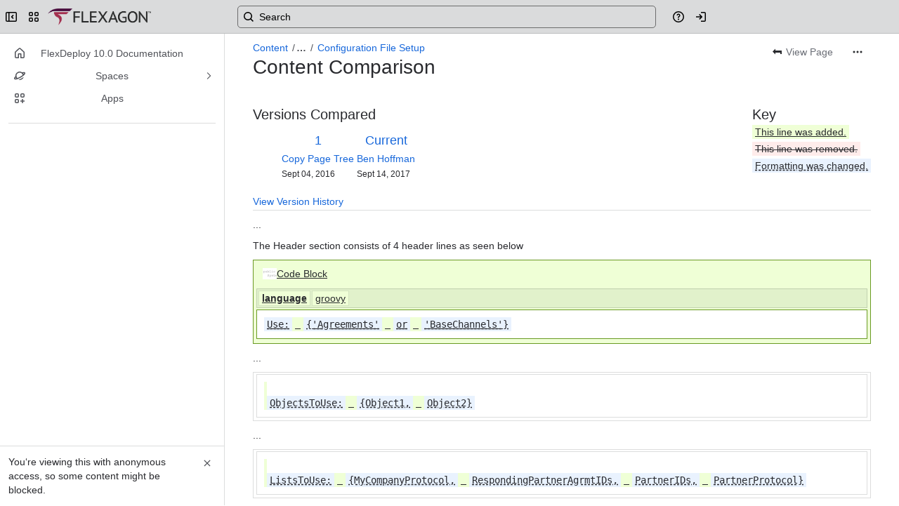

--- FILE ---
content_type: text/css
request_url: https://cc-fe-bifrost.prod-east.frontend.public.atl-paas.net/assets/master/compiled.1oi0hn6.css
body_size: 134928
content:
._1ozdn7od code, ._7xinn7od code[class*=language-], ._t7aun7od pre[class*=language-]{all:unset}._i7ngn7od .token:not([class=token],[data-ds--code--row--highlight],[data-ds--code--row]){all:unset}._kkk2n7od{all:unset}._dvbfn7od div[role=tablist]:before{all:unset}._1yt4pxbi{padding:var(--ds-space-200,1pc)}._1yt4jrlp{padding:var(--ds-space-025,2px) 0 60px}._2rkofajl{border-radius:var(--ds-radius-small,3px)}._11c8fhey{font:var(--ds-font-body,normal 400 14px/20px "Atlassian Sans",ui-sans-serif,-apple-system,BlinkMacSystemFont,"Segoe UI",Ubuntu,"Helvetica Neue",sans-serif)}._v5649dqc{transition:background .1s ease-out}._14mj1kw7:after{border-radius:inherit}._9v7aze3t:after{inset:var(--ds-space-0,0)}._2rko1qi0{border-radius:var(--ds-radius-medium,6px)}._2rko12b0{border-radius:var(--ds-radius-small,4px)}._2rko1rr0{border-radius:var(--ds-radius-full,9999px)}._19itglyw{border:none}._v564g17y{transition:opacity .3s}._zulpu2gc{gap:var(--ds-space-100,8px)}._11c81af2{font:var(--ds-font-heading-medium,normal 653 20px/24px "Atlassian Sans",ui-sans-serif,-apple-system,BlinkMacSystemFont,"Segoe UI",Ubuntu,"Helvetica Neue",sans-serif)}._11c8rymc{font:var(--ds-font-body-UNSAFE_small,normal 400 9pt/1pc "Atlassian Sans",ui-sans-serif,-apple-system,BlinkMacSystemFont,"Segoe UI",Ubuntu,"Helvetica Neue",sans-serif)}._11c81d4k{font:var(--ds-font-body-large,normal 400 1pc/24px "Atlassian Sans",ui-sans-serif,-apple-system,BlinkMacSystemFont,"Segoe UI",Ubuntu,"Helvetica Neue",sans-serif)}._11c8wadc{font:var(--ds-font-body-small,normal 400 9pt/1pc "Atlassian Sans",ui-sans-serif,-apple-system,BlinkMacSystemFont,"Segoe UI",Ubuntu,"Helvetica Neue",sans-serif)}._zulp12x7{gap:var(--ds-space-075,6px)}._nd5l1b6c{grid-area:main/aside/aside/aside}._nd5ldkfm{grid-area:banner}._11c8i4vh{font:var(--ds-font-heading-xxsmall,normal 653 9pt/1pc "Atlassian Sans",ui-sans-serif,-apple-system,BlinkMacSystemFont,"Segoe UI",Ubuntu,"Helvetica Neue",sans-serif)}._nd5l19l3{grid-area:interactive}._1r04ze3t{inset:var(--ds-space-0,0)}._zulpv77o{gap:var(--ds-space-025,2px)}._nd5l17zh{grid-area:elem-before}._nd5l16dh{grid-area:elem-after}._zulp1b66{gap:var(--ds-space-050,4px)}._nd5lbc26{grid-area:actions}._19itidpf{border:0}._2rkolb4i{border-radius:var(--ds-radius-xsmall,2px)}._1yt4183j{padding:30px var(--ds-space-100,8px) 30px 18px}._1un9baqb{scroll-timeline:--sNcst block}._c3a01fl4 #AkMainContent{transition:width .3s cubic-bezier(.2,0,0,1) 0s}._2iuc1fl4 #jira-frontend{transition:width .3s cubic-bezier(.2,0,0,1) 0s}._11q71qds{background:var(--ds-top-bar-button-selected-background)}._11q71c9b{background:var(--ds-top-bar-button-disabled-background)}._11q7pkxg{background:var(--ds-top-bar-button-background)}._11q7esko{background:var(--ds-top-bar-button-primary-background)}._2rko19bv{border-radius:10px}._2rko1mok{border-radius:var(--ds-radius-large,8px)}._yduxfajl .aui-button.aui-button-subtle{border-radius:var(--ds-radius-small,3px)}._oun6145i .aui-button.aui-button-subtle{border:var(--ds-border-width,1px) solid transparent}._uggw1qyo .aui-button.aui-button-subtle{font:var(--ds-font-heading-xsmall,normal 653 14px/20px "Atlassian Sans",ui-sans-serif,-apple-system,BlinkMacSystemFont,"Segoe UI",Ubuntu,"Helvetica Neue",sans-serif)}._gcxqd0cv .aui-button.aui-button-subtle{padding:var(--ds-space-050,4px) 10px}._nd5lfibj{grid-area:1/1/2/2}._r050fibj+svg{grid-area:1/1/2/2}._9bg71mn3+svg{transition:color .2s ease-in-out,fill .2s ease-in-out}._19op11so+svg rect:first-of-type{transition:stroke .2s ease-in-out}._1ef78r4n._1ef78r4n:checked:focus+svg, ._1h6r8r4n._1h6r8r4n:focus+svg{border-radius:var(--ds-radius-small,.25rem)}._smzgdfik._smzgdfik:checked:focus+svg, ._1dk7dfik._1dk7dfik:focus+svg{outline:var(--ds-border-width-focused,2px) solid var(--ds-border-focused,#4688ec)}._zulp1nu5{gap:var(--ds-space-0,0) var(--ds-space-050,4px)}._nd5l11ig{grid-area:1/2/2/3}._2rkol0p1{border-radius:var(--ds-radius-tile,25%)}._11c81qyo{font:var(--ds-font-heading-xsmall,normal 653 14px/20px "Atlassian Sans",ui-sans-serif,-apple-system,BlinkMacSystemFont,"Segoe UI",Ubuntu,"Helvetica Neue",sans-serif)}._2rkoidpf{border-radius:0}._v564calv{transition:width .2s}._11q7izff{background:var(--ds-skeleton,#0515240f)}._18s8ze3t{margin:var(--ds-space-0,0)}._11c81iff{font:var(--ds-font-heading-xxlarge,normal 653 2pc/36px "Atlassian Sans",ui-sans-serif,-apple-system,BlinkMacSystemFont,"Segoe UI",Ubuntu,"Helvetica Neue",sans-serif)}._11c810sd{font:var(--ds-font-heading-large,normal 653 24px/28px "Atlassian Sans",ui-sans-serif,-apple-system,BlinkMacSystemFont,"Segoe UI",Ubuntu,"Helvetica Neue",sans-serif)}._14mjidpf:after{border-radius:0}._v564ieh6{transition:transform .2s,opacity .2s}._qc5o1p41:after{transition:opacity .2s}._2rko1qll{border-radius:var(--ds-radius-full,50%)}._14mj1qll:after{border-radius:var(--ds-radius-full,50%)}._14mjlb4i:after{border-radius:var(--ds-radius-xsmall,2px)}._14mj12b0:after{border-radius:var(--ds-radius-small,4px)}._14mj1qi0:after{border-radius:var(--ds-radius-medium,6px)}._2rkopb1k{border-radius:var(--ds-radius-xlarge,9pt)}._14mjpb1k:after{border-radius:var(--ds-radius-xlarge,9pt)}._rfx3bx74:before{border-radius:0 var(--ds-radius-small,4px) var(--ds-radius-small,4px) 0}._qwyt1qi0 [role=tab]{border-radius:var(--ds-radius-medium,6px)}._v564r5cv{transition:background-color .2s ease-in-out,border-color .2s ease-in-out}._1tnqfajl._1tnqfajl{border-radius:var(--ds-radius-small,3px)}._1tnq1qi0._1tnq1qi0{border-radius:var(--ds-radius-medium,6px)}._1a37dfik{outline:var(--ds-border-width-focused,2px) solid var(--ds-border-focused,#4688ec)}._1all1b66>a{gap:var(--ds-space-050,4px)}._v564thzt{transition:background .2s}._h2ksglyw::-webkit-slider-thumb{border:none}._1kdl1qll::-webkit-slider-thumb{border-radius:var(--ds-radius-full,50%)}._m8f8bpmo::-webkit-slider-thumb{outline:solid var(--ds-border-width-selected,2px) var(--thumb-border)}._1yz62hjt::-webkit-slider-thumb{transition:background-color .2s ease-in-out;-webkit-transition:background-color .2s ease-in-out}._10lridpf::-webkit-slider-runnable-track{border:0}._g6tdlb4i::-webkit-slider-runnable-track{border-radius:var(--ds-radius-xsmall,2px)}._vi4t2hjt::-webkit-slider-runnable-track{transition:background-color .2s ease-in-out;-webkit-transition:background-color .2s ease-in-out}._1yq0glyw::-moz-range-thumb{border:none}._108m1qll::-moz-range-thumb{border-radius:var(--ds-radius-full,50%)}._1rf3bpmo::-moz-range-thumb{outline:solid var(--ds-border-width-selected,2px) var(--thumb-border)}._1yeu2hjt::-moz-range-thumb{transition:background-color .2s ease-in-out;-moz-transition:background-color .2s ease-in-out}._15raidpf::-moz-focus-outer{border:0}._e8hnidpf::-moz-range-progress{border:0}._37ywlb4i::-moz-range-progress{border-radius:var(--ds-radius-xsmall,2px)}._1tcb2hjt::-moz-range-progress{transition:background-color .2s ease-in-out;-moz-transition:background-color .2s ease-in-out}._ru37idpf::-moz-range-track{border:0}._1gvolb4i::-moz-range-track{border-radius:var(--ds-radius-xsmall,2px)}._1nx42hjt::-moz-range-track{transition:background-color .2s ease-in-out;-moz-transition:background-color .2s ease-in-out}._g6tdfajl::-webkit-slider-runnable-track{border-radius:var(--ds-radius-small,3px)}._37ywfajl::-moz-range-progress{border-radius:var(--ds-radius-small,3px)}._g6tdidpf::-webkit-slider-runnable-track{border-radius:0}._37ywidpf::-moz-range-progress{border-radius:0}._1gvoidpf::-moz-range-track{border-radius:0}._v564kete{transition:transform .2s ease}._1yc0glyw input[type=checkbox]{border:none}._rfx31qll:before{border-radius:var(--ds-radius-full,50%)}._pdykkete:before{transition:transform .2s ease}._v5641hrg{transition:opacity .2s ease}._1r04idpf{inset:0}._zulp6odm{gap:var(--ds--pt--sp)}._11c81kw7{font:inherit}._v564ph28{transition:opacity var(--ds--pt--ts) cubic-bezier(.2,0,0,1)}._1t9yph28.fade-appear.fade-appear-active{transition:opacity var(--ds--pt--ts) cubic-bezier(.2,0,0,1)}._v564d86a{transition:width var(--ds--pt--ts) var(--ds--pt--te)}._2rkou2gc{border-radius:var(--ds-space-100,8px)}._v5645rui{transition:opacity var(--ds--pt--ts) var(--ds--pt--te),background-color var(--ds--pt--ts) var(--ds--pt--te)}._rfx31ssb:before{border-radius:50%}._11c819w5{font:var(--ds-font-code,normal 400 .875em/1 "Atlassian Mono",ui-monospace,Menlo,"Segoe UI Mono","Ubuntu Mono",monospace)}._v5641ppt{transition:color .15s,opacity .15s}._nd5l1kqh{grid-area:1/1/2/2}._vvzr1d4k#profilecard-name-label{font:var(--ds-font-body-large,normal 400 1pc/24px "Atlassian Sans",ui-sans-serif,-apple-system,BlinkMacSystemFont,"Segoe UI",Ubuntu,"Helvetica Neue",sans-serif)}._14mjfajl:after{border-radius:var(--ds-radius-small,3px)}._qtt8glyw{list-style:none}._1yt41oq0{padding:var(--ds-space-300,24px) var(--ds-space-100,8px)}._18s8zu5n{margin:var(--ds-space-200,1pc) 0}._1yt4u2gc{padding:var(--ds-space-100,8px)}._19itia51{border:var(--ds-border-width,1px) solid var(--ds-border,#0b120e24)}._v564vrg3{transition:color .15s}._nd5l1sux{grid-area:1/1/2/3}._eq43idpf:after{border:0}._1h9u1kw7:after{font:inherit}._ckog1yjy:after{grid-area:1/2}._11q7idpf{background:0}._nd5l1yjy{grid-area:1/2}._1yt4ze3t{padding:var(--ds-space-0,0)}._18s81s16{margin:var(--ds-space-0,0) var(--ds-space-600,3pc)}._1yt41b66{padding:var(--ds-space-050,4px)}._1yt412x7{padding:var(--ds-space-075,6px)}._1yt4rf60{padding:1px var(--ds-space-100,8px)}._v56417u1{transition:all .5s ease}._v564ayzn{transition:opacity .5s}._11q71rpy{background:var(--ds-text-subtlest,#6b6e76)}._y44v1dpe{animation:wave .6s linear infinite}._1yt4utpp{padding:var(--ds-space-150,9pt)}._y44v1nn6{animation:kzcud62 .4s}._v5641l4o{transition:background-color .2s,transform .4s ease-in-out}._y44v1s4d{animation:surveyBounceScale .35s cubic-bezier(.34,1.65,.64,1)}._y44vglyw{animation:none}._18s8y0ww{margin:var(--ds-space-250,20px) 0 0 -5px}._v564mddo{transition:transform .3s,opacity .3s}._18s81ehy{margin:var(--ds-space-150,9pt) 0 var(--ds-space-150,9pt) 0}._szplfhey:before{font:var(--ds-font-body,normal 400 14px/20px "Atlassian Sans",ui-sans-serif,-apple-system,BlinkMacSystemFont,"Segoe UI",Ubuntu,"Helvetica Neue",sans-serif)}._1abj1mn3>input[type=checkbox]+span>svg{transition:color .2s ease-in-out,fill .2s ease-in-out}._18a711so>input[type=checkbox]+span>svg rect:first-of-type{transition:stroke .2s ease-in-out}._den5vp1g>input[type=checkbox]:focus+span:after{border:var(--ds-border-width-selected,2px) solid var(--ds-border-focused,#4688ec)}._zh8l1b66>input[type=checkbox]:focus+span:after{border-radius:var(--ds-space-050,4px)}._10hwfhey:first-of-type{font:var(--ds-font-body,normal 400 14px/20px "Atlassian Sans",ui-sans-serif,-apple-system,BlinkMacSystemFont,"Segoe UI",Ubuntu,"Helvetica Neue",sans-serif)}._jr50g2xd .emoji-common-emoji-sprite{background:transparent no-repeat}._19itahnd{border:var(--ds-border,#0b120e24) var(--ds-border-width,1px) solid}._1wcg1qi0 .emoji-common-node{border-radius:var(--ds-radius-medium,6px)}._v564h5h4{transition:color .2s ease}._scffidpf input{border:0}._3y8mfajl +span{border-radius:var(--ds-radius-small,3px)}._nd5l1dav{grid-area:nested-comments-area}._1r04x0bf{inset:var(--ds-space-negative-100,-8px)}._nd5l1ofd{grid-area:avatar-area}._nd5l8niw{grid-area:comment-area}._pqmefhey >div, ._102efhey >span{font:var(--ds-font-body,normal 400 14px/20px "Atlassian Sans",ui-sans-serif,-apple-system,BlinkMacSystemFont,"Segoe UI",Ubuntu,"Helvetica Neue",sans-serif)}._11c81e3o{font:var(--ds-font-heading-small,normal 653 1pc/20px "Atlassian Sans",ui-sans-serif,-apple-system,BlinkMacSystemFont,"Segoe UI",Ubuntu,"Helvetica Neue",sans-serif)}a._10uerymc{font:var(--ds-font-body-UNSAFE_small,normal 400 9pt/1pc "Atlassian Sans",ui-sans-serif,-apple-system,BlinkMacSystemFont,"Segoe UI",Ubuntu,"Helvetica Neue",sans-serif)}._zulpv47k{gap:var(--ds-space-250,20px)}._zulppxbi{gap:var(--ds-space-200,1pc)}._1yt4x7n9{padding:var(--ds-space-025,2px) 0}._v56415x0{transition:all .1s ease-in-out}._1g961mok>div{border-radius:var(--ds-radius-large,8px)}._1qo3ia51>div{border:var(--ds-border-width,1px) solid var(--ds-border,#0b120e24)}._zulputpp{gap:var(--ds-space-150,9pt)}._zulpidpf{gap:0}._qc5o94zs:after{transition:background .3s,box-shadow .3s}._1tqzia51:after{outline:var(--ds-border-width,1px) solid var(--ds-border,#0b120e24)}._hcgvia51:hover:after{outline:var(--ds-border-width,1px) solid var(--ds-border,#0b120e24)}._19itdlqj{border:solid var(--ds-border-width,1px) var(--ds-border,#0b120e24)}._v56414au{transition:outline .3s}._zulpr2fv{gap:var(--ds-space-250,20px) 0}._zulpzu5n{gap:var(--ds-space-200,1pc) 0}._zulp1bpf{gap:var(--ds-space-100,8px) 0}._zulpswc3{gap:var(--ds-space-050,4px) 0}._1yt418y6{padding:var(--_1xumd0e)}._11q7glyw{background:none}._v564fs5d{transition:opacity .5s ease}._v5649spz{transition:box-shadow .5s ease}._quenze3t [data-smart-element-group]{gap:var(--ds-space-0,0)}._zulpud5o{gap:.625rem}._2rko1tm3{border-radius:var(--ds-radius-xxlarge,1pc)}._v5642hjt{transition:background-color .2s ease-in-out}._2rkov77o{border-radius:var(--ds-space-025,2px)}._19it5u6v{border:var(--ds-border-width-selected,2px) solid transparent}._2rko1kw7{border-radius:inherit}._zulp1ejb{gap:var(--ds-space-300,24px)}._1bqmidpf:last-of-type, .ProseMirror .pm-table-wrapper>table thead ._2eacidpf:last-of-type, .pm-table-wrapper>table thead ._1rmlidpf:last-of-type{border:0}._13xs13hi:last-of-type, .ProseMirror .pm-table-wrapper>table thead ._19xw13hi:last-of-type, .pm-table-wrapper>table thead ._ex0g13hi:last-of-type{background:linear-gradient(90deg,hsla(0,0%,100%,0) 0,var(--ds-elevation-surface-current,#fff) 10%)}._19itidpf, .ProseMirror .pm-table-wrapper>table thead ._aks5idpf, .pm-table-wrapper>table thead ._1u3bidpf{border:0}._11c8fhey, .ProseMirror .pm-table-wrapper>table tbody ._1otxfhey, .pm-table-wrapper>table tbody ._1wi1fhey{font:var(--ds-font-body,normal 400 14px/20px "Atlassian Sans",ui-sans-serif,-apple-system,BlinkMacSystemFont,"Segoe UI",Ubuntu,"Helvetica Neue",sans-serif)}._19itidpf, .ProseMirror .pm-table-wrapper>table tbody ._1i5zidpf, .pm-table-wrapper>table tbody ._aifmidpf{border:0}._1tesidpf:before{inset:0}._pdyk1hrg:before{transition:opacity .2s ease}._1yt41uce{padding:var(--ds-space-100,8px) var(--ds-space-100,8px)}._1yt44ar7{padding:var(--ds-space-200,1pc) var(--ds-space-300,24px)}._1i7vfhey p{font:var(--ds-font-body,normal 400 14px/20px "Atlassian Sans",ui-sans-serif,-apple-system,BlinkMacSystemFont,"Segoe UI",Ubuntu,"Helvetica Neue",sans-serif)}._2rkov47k{border-radius:var(--ds-space-250,20px)}._v564ybtr{transition:all .3s}button:focus+._1hlmd0i9{outline:solid var(--ds-border-width-focused,2px) var(--ds-border-focused,#4688ec)}._1vqgg17y .mvng-hide-controls{transition:opacity .3s}._eq43fyzg:after{border:var(--ds-border-width,1px) solid var(--ds-border-selected,#1868db)}._v5641rb3{transition:width .3s}._v5641eho{transition:all .1s}._11q7acks{background:linear-gradient(0deg,#101214,rgba(14,22,36,0))}._2rko1b66{border-radius:var(--ds-space-050,4px)}._11q75a80{background:linear-gradient(180deg,#101214,rgba(14,22,36,0)) no-repeat}._12nxfhey h1{font:var(--ds-font-body,normal 400 14px/20px "Atlassian Sans",ui-sans-serif,-apple-system,BlinkMacSystemFont,"Segoe UI",Ubuntu,"Helvetica Neue",sans-serif)}._v564t24z{transition:all 1s}._v564rca0{transition:background-color .3s}._2rko18qm{border-radius:var(--ds-radius-large,3px)}._y44vkmg5{animation:flickerAnimation 2s infinite}._155a1rr0::-webkit-scrollbar-thumb{border-radius:var(--ds-radius-full,9999px)}._18s8s8vo{margin:0 var(--ds-space-150,9pt)}._11q71i36{background:var(--_146l9hq)}._1yt4s8vo{padding:0 var(--ds-space-150,9pt)}._11q71917{background:var(--ds-background-warning,#fff5db)}._d16pv77o._d16pv77o{padding:var(--ds-space-025,2px)}._11q71s93{background:var(--ds-background-accent-blue-subtlest,#e9f2fe)}._14mj53f4:after{border-radius:75pt}._rfx31rr0:before{border-radius:var(--ds-radius-full,9999px)}._rfx3fajl:before{border-radius:var(--ds-radius-small,3px)}._y44v1gmc{animation:k8ni7rw .8s ease-in both}._y44v1v38{animation:k8ni7rw .8s ease-out reverse both}._y44vhtj3{animation:kaqvtw8 .8s ease-in both}._y44v1fxz{animation:kaqvtw8 .8s ease-out reverse both}._y44v5c68{animation:k13x1mv5 .8s linear both}._y44v1cxv{animation:k13x1mv5 .8s linear reverse both}._11q7vuon{background:var(--ds-surface,#fff)}._1yt41ch8{padding:var(--ds-space-150,9pt)!important}._1yt41ppf{padding:var(--ds-space-025,2px) var(--ds-space-075,6px)}._zulp19bv{gap:10px}._11q71aqn{background:var(--ds-background-neutral-bold,#292a2e)}._19it1rn1{border:4px solid transparent}._1yt4ax47{padding:var(--ds-space-0,0) var(--ds-space-200,1pc) var(--ds-space-200,1pc)}._11q71bhr{background:var(--ds-surface-overlay,#fff)}._1yt48l5f{padding:var(--ds-space-200,1pc) var(--ds-space-200,1pc) var(--ds-space-0,0)}._18s8nsq7{margin:var(--ds-space-0,0) var(--ds-space-negative-200,-1pc)}._19it1gk9{border:.5px solid var(--ds-border,#0b120e24)}._19it1cus{border:var(--ds-border-width-selected,2px) dashed var(--ds-border,#0b120e24)}._v5641qgh{transition:border-color .3s cubic-bezier(.19,1,.22,1)}._18s81b66{margin:var(--ds-space-050,4px)}._2rko1y44{border-radius:4px}._19it359n{border:4px solid var(--_j8c62d)}._1yt44ctc{padding:var(--_1a0cxdo)}._11c812ln{font:var(--ds-font-heading-xlarge,normal 653 28px/2pc "Atlassian Sans",ui-sans-serif,-apple-system,BlinkMacSystemFont,"Segoe UI",Ubuntu,"Helvetica Neue",sans-serif)}._19itokh7{border:1px solid transparent}._19it7ui4{border:1px solid var(--ds-border-disabled,#0515240f)}._19itj0fz{border:1px solid var(--ds-border,#0b120e24)}._19it1d85{border:solid var(--ds-border-width,1px) transparent}._11q7qh5l{background:var(--_2swxzf)}._18s8u49m{margin:var(--ds-space-025,2px) var(--ds-space-050,4px)}._11q79m7b{background:var(--_1hphqkz) no-repeat 0 0/cover var(--_1tpt5jt)}._1yt417la{padding:var(--ds-space-250,20px) var(--ds-space-200,1pc)}._1yt4mqyj{padding:var(--ds-space-075,6px) var(--ds-space-050,4px)}._18s8j1ul{margin:var(--ds-space-200,1pc) var(--ds-space-050,4px)}._1yt4cl7h{padding:var(--ds-space-050,4px) var(--ds-space-100,8px) var(--ds-space-050,4px) var(--ds-space-100,8px)}._1yt41r3g{padding:var(--_krzptn)}._11q7hu7i{background:var(--_1p4ue13)}._1yt4v77o{padding:var(--ds-space-025,2px)}._1wgmglyw._1wgmglyw{border:none}._1tnq12b0._1tnq12b0{border-radius:var(--ds-radius-small,4px)}._nup9qsa8._nup9qsa8{background:linear-gradient(45deg,var(--_iozncj) 0,var(--_id2ec3) 100%)}._d16p1ano._d16p1ano{padding:var(--ds-space-075,6px) var(--ds-space-150,9pt)}._1dqt12x7._1dqt12x7{gap:var(--ds-space-075,6px)}._11q71879{background:linear-gradient(80deg,var(--ds-chart-purple-bolder,#af59e1),var(--ds-chart-blue-bolder,#357de8))}._1yt4r6c2{padding:var(--ds-space-050,4px) var(--ds-space-0,0) var(--ds-space-0,0) var(--ds-space-0,0)}._11q71cua{background:url("[data-uri]")}._19it3vzd{border:var(--ds-border-width,1px) solid var(--radio-border-color)}._v56415j1{transition:border-color .2s ease-in-out,background-color .2s ease-in-out}._16r2ucr4:after{background:var(--radio-dot-color)}._qc5orqeg:after{transition:background-color .2s ease-in-out,opacity .2s ease-in-out}._1yt41ejb{padding:var(--ds-space-300,24px)}._11q71j9a{background:var(--ds-background-input,#fff)}._1yt4jotk{padding:var(--ds-space-400,2pc) var(--ds-space-500,40px) 36px}._1yt416r1{padding:var(--ds-space-0,0) var(--ds-space-100,8px)}._1yt41bpf{padding:var(--ds-space-100,8px) 0}._18s81mrk{margin:0 0 var(--ds-space-0,0) 0}._1yt4xy5q{padding:var(--ds-space-400,2pc)}._1yt41nbg{padding:var(--ds-space-0,0) var(--ds-space-0,0) var(--ds-space-050,4px) var(--ds-space-300,24px)}._v5641jwf{transition:all 2s ease-in-out}._18s85ogf{margin:var(--ds-space-0,0) auto}._1yt41vwv{padding:var(--ds-space-0,0) var(--ds-space-400,2pc) var(--ds-space-400,2pc) var(--ds-space-400,2pc)}._19it1vy0{border:var(--_1ff9tsh)}._2rko14xi{border-radius:var(--ds-radius-small,4px) var(--ds-radius-small,4px) 0 0}._11q7vr14{background:linear-gradient(to right,var(--ds-background-accent-blue-bolder,#1868db),var(--ds-background-accent-purple-bolder,#964ac0))}._11q7vfci{background:linear-gradient(to right,var(--ds-background-accent-blue-subtlest,#e9f2fe),var(--ds-background-accent-purple-subtlest,#f8eefe))}._1yt41e2i{padding:0 var(--ds-space-300,24px)}._v564m7ou{transition:opacity .2s ease-in-out}._19it145i{border:var(--ds-border-width,1px) solid transparent}._1a851mok>[data-ds--text-field--container]{border-radius:var(--ds-radius-large,8px)}._1sixia51>[data-ds--text-field--container]{border:var(--ds-border-width,1px) solid var(--ds-border,#0b120e24)}._11q7gl65{background:linear-gradient(90deg,var(--ds-text-subtlest,#6b6e76) 0,var(--ds-text-subtlest,#6b6e76) 20%,#c7cddc 40%,var(--ds-text-subtlest,#6b6e76) 60%,var(--ds-text-subtlest,#6b6e76) 80%,#c7cddc 90%,var(--ds-text-subtlest,#6b6e76) 100%)}._y44vgcf4{animation:k1cqqt0g 4s linear infinite}._v56414fr{transition:opacity .3s ease-in-out}._2rkobz73{border-radius:var(--ds-radius-large,6px)}._nd5l1cy2{grid-area:title}._v564fnf5{transition:.2s}._zulpze3t{gap:var(--ds-space-0,0)}._v564wor5{transition:max-height}._v564brmi{transition:opacity}._v5641e03{transition:transform}._qtt8agmp{list-style:none!important}._1xqk11a8 .ProseMirror{animation:kgnpaw5 .3s ease-in forwards}._19itt0uh{border:var(--ds-border-width,1px) solid var(--ds-border-focused,#4688ec)}._1s6kssrl:before{background:conic-gradient(from 0deg,#1868db 0deg,#1868db 30deg,#fca700 31deg,#fca700 40deg,#fca700 75deg,#fca700 85deg,#bf63f3 86deg,#bf63f3 120deg,#bf63f3 165deg,#bf63f3 175deg,#82b536 176deg,#82b536 210deg,#82b536 255deg,#82b536 265deg,#1868db 266deg,#1868db 300deg,#1868db 1turn)}._16qqwbcu:before{animation:kriycry .4s ease-out .1s}._11q73430{background:conic-gradient(from 0deg,#1868db 0deg,#1868db 45deg,#fca700 46deg,#fca700 90deg,#fca700 135deg,#bf63f3 136deg,#bf63f3 180deg,#bf63f3 225deg,#82b536 226deg,#82b536 270deg,#82b536 315deg,#1868db 316deg,#1868db 1turn)}._v5641qqv{transition:padding-top .2s ease-out}._zulpxy5q{gap:var(--ds-space-400,2pc)}._v5641rzy{transition:transform .15s ease-out,box-shadow .15s ease-out}._v5641kxi{transition:max-height .35s cubic-bezier(.15,1,.3,1)}._19itno8c{border:var(--ds-border-width,1px) solid var(--ds-border-input,#8c8f97)}._y44v1gpk{animation:k1w4xhaz 1.5s infinite forwards}._y44v18gg{animation:k1iz2f8l 1.5s infinite forwards}._y44voqx9{animation:kzhlxv2 1.5s infinite forwards}._19it1ebc{border:var(--stroke-width) solid var(--stroke-color)}._2rko1koq{border-radius:var(--border-radius)}._v5641376{transition:max-height .6s ease-in-out,opacity .6s ease-in-out}._v564b9zd{transition:margin-top .5s ease}._v564pilp{transition:opacity .6s ease,max-height .6s ease}._v564mfn2{transition:background-color .2s ease}._2rko1ps5{border-radius:var(--ds-radius-xlarge,9pt)!important}._v5641gvb{transition:all .2s ease-in-out}._19it1cdj{border:var(--ds-border-width,1px) solid var(--ds-border-accent-lime,#6a9a23)}._19itnf5y{border:var(--ds-border-width,1px) solid var(--ds-border-accent-purple,#af59e1)}._19it1usj{border:var(--ds-border-width,1px) solid var(--ds-border-accent-blue,#357de8)}._y44v1a73{animation:k1b1crim 1s step-end infinite}._y44vrrgq{animation:kw9jhjt 1s step-end infinite}._y44v1y3w{animation:kaptqs9 1s step-end infinite}._2rkoglyw{border-radius:none}._qc5o2hjt:after{transition:background-color .2s ease-in-out}._19itfyzg{border:var(--ds-border-width,1px) solid var(--ds-border-selected,#1868db)}._opvxu2gc th{padding:var(--ds-space-100,8px)}._cnoh1qyo th{font:var(--ds-font-heading-xsmall,normal 653 14px/20px "Atlassian Sans",ui-sans-serif,-apple-system,BlinkMacSystemFont,"Segoe UI",Ubuntu,"Helvetica Neue",sans-serif)}._a2nzu2gc td{padding:var(--ds-space-100,8px)}._9f9gfhey td{font:var(--ds-font-body,normal 400 14px/20px "Atlassian Sans",ui-sans-serif,-apple-system,BlinkMacSystemFont,"Segoe UI",Ubuntu,"Helvetica Neue",sans-serif)}._nd5l1jbf{grid-area:axis-left}._nd5lah6b{grid-area:plot}._v564cpn1{transition:color .3s ease-in-out}._v5641de5{transition:stroke-opacity .3s}._v5641w7c{transition:opacity .1s ease-in-out}._v564zqrc{transition:font-weight .3s ease-in-out}._v56416r9{transition:opacity .3s ease-in-out,r .3s ease-in-out}._zulp1nty{gap:0 0}._v5641dtu{transition:var(--_178jgwx)}._nd5l1w8c{grid-area:grid-input}._nd5l1x31{grid-area:grid-preview}._2rko8r4n{border-radius:var(--ds-radius-small,.25rem)}._szplwadc:before{font:var(--ds-font-body-small,normal 400 9pt/1pc "Atlassian Sans",ui-sans-serif,-apple-system,BlinkMacSystemFont,"Segoe UI",Ubuntu,"Helvetica Neue",sans-serif)}._11q7taqa{background:linear-gradient(90deg,#4d8ced,#cfe1fd)}._14wu1b66 >span{gap:var(--ds-space-050,4px)}._v564imuv{transition:background .1s ease-out,box-shadow .15s cubic-bezier(.47,.03,.49,1.38)}._y44v7u0o{animation:reaction-particle-fade ease-in-out,reaction-particle-float ease}._d1n8glyw ul{list-style:none}._nccufhey li{font:var(--ds-font-body,normal 400 14px/20px "Atlassian Sans",ui-sans-serif,-apple-system,BlinkMacSystemFont,"Segoe UI",Ubuntu,"Helvetica Neue",sans-serif)}._nhktlyvf.disabled:after{background:linear-gradient(270deg,hsla(0,0%,100%,.95) 40.23%,hsla(0,0%,100%,.55) 58.33%,hsla(0,0%,100%,0) 77.49%)}._j5n7ii5y.disabled+._j5n7ii5y.disabled:after{background:linear-gradient(90deg,hsla(0,0%,100%,.95) 40.23%,hsla(0,0%,100%,.55) 58.33%,hsla(0,0%,100%,0) 77.49%)}._nhkt1ts8.disabled:after{background:linear-gradient(270deg,rgba(34,39,43,.95) 40.23%,rgba(34,39,43,.55) 58.33%,rgba(34,39,43,0) 77.49%)}._j5n7hco4.disabled+._j5n7hco4.disabled:after{background:linear-gradient(90deg,rgba(34,39,43,.95) 40.23%,rgba(34,39,43,.55) 58.33%,rgba(34,39,43,0) 77.49%)}._19it1ps9{border:var(--ds-border-width,1px) solid var(--ds-border-inverse,#fff)}._1p8dglyw button:not(#local-media-upload-button):not([disabled]):after{border:none}._89rs1b66 div[role=group]{gap:var(--ds-space-050,4px)}._1fvdglyw button:not([disabled]):after{border:none}._1bh4vqrj{scroll-padding:0 24px}._rfx3lb4i:before{border-radius:var(--ds-radius-xsmall,2px)}._11q71q3g{background:conic-gradient(from var(--gradient-angle,38.61deg) at 50% 50%,var(--_92idzx) 0deg,var(--_92idzx) 72.69deg,var(--_1vk81z2) 72.73deg,var(--_1vk81z2) 167.89deg,var(--_ki6hwq) 167.93deg,var(--_ki6hwq) 252.67deg,var(--_9dqj5t) 252.7deg,var(--_9dqj5t) 1turn)}._11q714cm{background:conic-gradient(from var(--gradient-angle,38.61deg) at 50% 50%,var(--_1jec5hf) 0deg,var(--_1jec5hf) 72.69deg,var(--_8b5chw) 72.73deg,var(--_8b5chw) 167.89deg,var(--_gvxzl9) 167.93deg,var(--_gvxzl9) 252.67deg,var(--_ujjfrh) 252.7deg,var(--_ujjfrh) 1turn)}._11q79npj{background:conic-gradient(from var(--gradient-angle,38.61deg) at 50% 50%,var(--_3g7mui) 0deg,var(--_3g7mui) 72.69deg,var(--_14o0mv1) 72.73deg,var(--_14o0mv1) 167.89deg,var(--_4a9n2u) 167.93deg,var(--_4a9n2u) 252.67deg,var(--_ts8ymb) 252.7deg,var(--_ts8ymb) 1turn)}._11q71kvu{background:conic-gradient(from var(--gradient-angle,38.61deg) at 50% 50%,var(--_1ysqspb) 0deg,var(--_1ysqspb) 72.69deg,var(--_1kd2sou) 72.73deg,var(--_1kd2sou) 167.89deg,var(--_zaeqnl) 167.93deg,var(--_zaeqnl) 252.67deg,var(--_wanli) 252.7deg,var(--_wanli) 1turn)}._11q71u9v{background:conic-gradient(from var(--gradient-angle,38.61deg) at 50% 50%,var(--_1456abr) 0deg,var(--_1456abr) 72.69deg,var(--_t9jq7i) 72.73deg,var(--_t9jq7i) 167.89deg,var(--_1i41aq5) 167.93deg,var(--_1i41aq5) 252.67deg,var(--_wnwy7) 252.7deg,var(--_wnwy7) 1turn)}._11q71786{background:conic-gradient(from var(--gradient-angle,38.61deg) at 50% 50%,var(--_jkwta5) 0deg,var(--_jkwta5) 72.69deg,var(--_6jnsza) 72.73deg,var(--_6jnsza) 167.89deg,var(--_1v3r5g3) 167.93deg,var(--_1v3r5g3) 252.67deg,var(--_1vct74) 252.7deg,var(--_1vct74) 1turn)}._11q71rsp{background:conic-gradient(from var(--gradient-angle,38.61deg) at 50% 50%,var(--_1b9vnnu) 0deg,var(--_1b9vnnu) 72.69deg,var(--_1tdjujc) 72.73deg,var(--_1tdjujc) 167.89deg,var(--_2itg5h) 167.93deg,var(--_2itg5h) 252.67deg,var(--_xlhaqx) 252.7deg,var(--_xlhaqx) 1turn)}._11q717xt{background:conic-gradient(from var(--gradient-angle,38.61deg) at 50% 50%,var(--_1c36rch) 0deg,var(--_1c36rch) 72.69deg,var(--_hciyaa) 72.73deg,var(--_hciyaa) 167.89deg,var(--_1pbtgh9) 167.93deg,var(--_1pbtgh9) 252.67deg,var(--_26o6n0) 252.7deg,var(--_26o6n0) 1turn)}._11q7jwdd{background:conic-gradient(from var(--gradient-angle,270deg),var(--_y94hvq) 10%,var(--_vps1rq) 30%,var(--_a0mweg) 50%,var(--_vps1rq) 70%,var(--_y94hvq) 90%)}._11q7et15{background:conic-gradient(from var(--gradient-angle,270deg),var(--_i6w5ag) 10%,var(--_7nv8o6) 30%,var(--_1ey9p4c) 50%,var(--_7nv8o6) 70%,var(--_i6w5ag) 90%)}._v564nm7n{transition:box-shadow .25s ease-in-out}._11q75v77{background:linear-gradient(90deg,var(--ds-surface-overlay,#fff) 0,var(--ds-surface-overlay,#fff) 80%,rgba(255,0,0,0) 100%)}._11q7165o{background:linear-gradient(270deg,var(--ds-surface-overlay,#fff) 0,var(--ds-surface-overlay,#fff) 80%,rgba(255,0,0,0) 100%)}._11c819vw{font:var(--_17h6egw)}._11q7yuyx{background:linear-gradient(180deg,var(--ds-UNSAFE-transparent,transparent) 0,var(--ds-surface-overlay,#fff) 100%)}._11q72k08{background:linear-gradient(90deg,var(--ds-UNSAFE-transparent,transparent) 0,var(--ds-surface-overlay,#fff) 100%)}._2rko1l7b{border-radius:3px}._1yt4192y{padding:var(--ds-space-050,4px) var(--ds-space-0,0) var(--ds-space-050,4px) var(--ds-space-025,2px)}._14z2i4vh span a span:last-of-type{font:var(--ds-font-heading-xxsmall,normal 653 9pt/1pc "Atlassian Sans",ui-sans-serif,-apple-system,BlinkMacSystemFont,"Segoe UI",Ubuntu,"Helvetica Neue",sans-serif)}._y44v1hk1{animation:k15sqln1 2s linear infinite}._11q7nt6a{background:conic-gradient(from var(--gradient-angle) at -50% 50%,var(--_1i41aq5) 0deg,var(--_ki6hwq) 45deg,var(--_1vk81z2) 90deg,var(--_1vk81z2) 135deg,var(--_92idzx) 180deg,var(--_92idzx) 225deg,var(--_9dqj5t) 270deg,var(--_9dqj5t) 315deg,var(--_ki6hwq) 1turn)}._11q71qln{background:conic-gradient(from var(--gradient-angle) at -50% 50%,var(--_1i41aq5) 0deg,var(--_1i41aq5) 45deg,var(--_t9jq7i) 90deg,var(--_t9jq7i) 135deg,var(--_1456abr) 180deg,var(--_1456abr) 225deg,var(--_wnwy7) 270deg,var(--_wnwy7) 315deg,var(--_1i41aq5) 1turn)}._2rkoy0do{border-radius:var(--ds-radius-small,8px)}._2rko1tk5{border-radius:var(--ds-radius-full,64%)}._19ituvea{border:solid var(--ds-border,#0b120e24) var(--ds-border-width,1px)}._1yt410s4{padding:var(--_1hm6gxd)}._19it1s83{border:var(--ds-border-width,1px) solid var(--ds-border-information,#357de8)}._1yt417mq{padding:var(--_4ot8lk)}._hmmtj0fz div[data-testid=embed-card-resolved-view]{border:1px solid var(--ds-border,#0b120e24)}._1kbq1mok div[data-testid=embed-card-resolved-view]{border-radius:var(--ds-radius-large,8px)}._1vzo1mok div[data-smart-link-container=true]{border-radius:var(--ds-radius-large,8px)}._1hgg1qyo [data-smart-element=Title]{font:var(--ds-font-heading-xsmall,normal 653 14px/20px "Atlassian Sans",ui-sans-serif,-apple-system,BlinkMacSystemFont,"Segoe UI",Ubuntu,"Helvetica Neue",sans-serif)}._y44vtk0h{animation:kgnpaw5 .7s cubic-bezier(.3,0,.8,.15) forwards}._22jztk0h>li::marker{animation:kgnpaw5 .7s cubic-bezier(.3,0,.8,.15) forwards}._v56496ys{transition:display allow-discrete 1s,opacity .8s ease-out}._1yt41h8p{padding:var(--_1sx4jwu)}._rfx31b66:before{border-radius:var(--ds-space-050,4px)}._1s6kg985:before{background:conic-gradient(from var(--gradient-angle,45deg),#bf63f3,#ffa900 25%,#0469ff 67%,#0065ff,#bf63f3)}._16qq5iki:before{animation:rotate 2s linear infinite}._9v7at94y:after{inset:1px}._14mj1b66:after{border-radius:var(--ds-space-050,4px)}._11q7lm00{background:linear-gradient(to right,var(--ds-background-neutral,#0515240f),var(--ds-background-input-pressed,#fff))}._y44v1sal{animation:shimmer 1.5s linear infinite alternate}._1i7v1qyo p{font:var(--ds-font-heading-xsmall,normal 653 14px/20px "Atlassian Sans",ui-sans-serif,-apple-system,BlinkMacSystemFont,"Segoe UI",Ubuntu,"Helvetica Neue",sans-serif)}._ekv6wadc a, ._13bowadc button, ._1sc1wadc span{font:var(--ds-font-body-small,normal 400 9pt/1pc "Atlassian Sans",ui-sans-serif,-apple-system,BlinkMacSystemFont,"Segoe UI",Ubuntu,"Helvetica Neue",sans-serif)}._1yt4t9l9{padding:var(--_9ebqy0)}._1yt4126b{padding:var(--ds-space-100,8px) var(--ds-space-300,24px) 0 var(--ds-space-300,24px)}._1s6k1hu4:before{background:var(--_ibnsxm)}._16qqxqk1:before{animation:var(--_10yp470)}._y44v10vx{animation:kjp2qvz 15s linear infinite}._y44v1y1d{animation:k63ueyk .5s ease-in-out 1}._y44vxheo{animation:k15ocext .5s ease-in-out 1}._y44v8p30{animation:k1n0mutl .5s ease-in-out 1}._y44v1yu7{animation:k12hvo8p .5s ease-in-out 1}._11c8ys40{font:var(--ds-font-metric-small,normal 653 1pc/20px "Atlassian Sans",ui-sans-serif,-apple-system,BlinkMacSystemFont,"Segoe UI",Ubuntu,"Helvetica Neue",sans-serif)}._11c85kmp{font:var(--ds-font-metric-medium,normal 653 24px/28px "Atlassian Sans",ui-sans-serif,-apple-system,BlinkMacSystemFont,"Segoe UI",Ubuntu,"Helvetica Neue",sans-serif)}._11c81xwm{font:var(--ds-font-metric-large,normal 653 28px/2pc "Atlassian Sans",ui-sans-serif,-apple-system,BlinkMacSystemFont,"Segoe UI",Ubuntu,"Helvetica Neue",sans-serif)}._v564z97a{transition:background-color .2s}._v56444do{transition:opacity .24s ease-in}._v564f3tm{transition:all .12s ease-out}._v5641b1u{transition:transform .2s}._14mj1rr0:after{border-radius:var(--ds-radius-full,9999px)}._v564847r{transition:80ms ease-in-out}._v564ooxe{transition:stroke-dashoffset .15s ease-in-out}._v5641y8x{transition:background .3s}._zs121b66 button{border-radius:var(--ds-space-050,4px)}._14mj22xm:after, ._rfx322xm:before{border-radius:calc(var(--ds-radius-large, 8px) + 1px)}._2rko1j6v{border-radius:1rem}._14mj3ubj:after, ._rfx33ubj:before{border-radius:calc(1rem + 1px)}._16r2w4bv:after, ._1s6kw4bv:before{background:conic-gradient(from var(--gradient-angle,270deg),#0065ff 0,#0469ff 20%,#bf63f3 50%,#ffa900 56%,#0065ff 100%)}._16r21l3w:after, ._1s6k1l3w:before{background:linear-gradient(90deg,#0065ff,#0469ff 12%,#bf63f3 24%,#ffa900 48%,#bf63f3 64%,#0469ff 80%,#0065ff)}._stfgia51 button{border:var(--ds-border-width,1px) solid var(--ds-border,#0b120e24)}._zulpftgi{gap:8px}._1yp2wadc>div, ._55c6wadc>p{font:var(--ds-font-body-small,normal 400 9pt/1pc "Atlassian Sans",ui-sans-serif,-apple-system,BlinkMacSystemFont,"Segoe UI",Ubuntu,"Helvetica Neue",sans-serif)}._rfx312b0:before{border-radius:var(--ds-radius-small,4px)}._1s6kyrfl:before{background:linear-gradient(270deg,var(--ds-background-accent-yellow-subtlest-pressed,#efdd4e) 0,var(--ds-background-accent-magenta-subtlest-pressed,#fcb6e1) 100%)}._16qq1ajn:before{animation:kd8mgrb 4s ease-in-out infinite}._12o5glyw button:after{border:none}._v564168n{transition:opacity 1s ease-in-out}._7br8dfik:not(._7br8dfik:focus-visible){outline:var(--ds-border-width-focused,2px) solid var(--ds-border-focused,#4688ec)}._15y8dfik:focus._15y8dfik:not(._15y8dfik:focus-visible){outline:var(--ds-border-width-focused,2px) solid var(--ds-border-focused,#4688ec)}._fqoxwadc._fqoxwadc{font:var(--ds-font-body-small,normal 400 9pt/1pc "Atlassian Sans",ui-sans-serif,-apple-system,BlinkMacSystemFont,"Segoe UI",Ubuntu,"Helvetica Neue",sans-serif)}._fqoxfhey._fqoxfhey{font:var(--ds-font-body,normal 400 14px/20px "Atlassian Sans",ui-sans-serif,-apple-system,BlinkMacSystemFont,"Segoe UI",Ubuntu,"Helvetica Neue",sans-serif)}._zulpw1gv{gap:13px}._v564f4ca{transition:transform .1s ease-in-out}._2rko12x7{border-radius:var(--ds-space-075,6px)}._v564nb99{transition:opacity 0s .3s}._2rko1eiz{border-radius:var(--ds-radius-small,6px)}._v5644ql6{transition:opacity .36s ease-in}._acnm10sd>[data-ds--text-field--input]{font:var(--ds-font-heading-large,normal 653 24px/28px "Atlassian Sans",ui-sans-serif,-apple-system,BlinkMacSystemFont,"Segoe UI",Ubuntu,"Helvetica Neue",sans-serif)}._1s5rglyw table{border:none}._1b4tglyw th{border:none}._jznwglyw td{border:none}._zs121rr0 button{border-radius:var(--ds-radius-full,9999px)}._rfx31qi0:before{border-radius:var(--ds-radius-medium,6px)}._zs121lkh button{border-radius:var(--ds-radius-small,24px)}._1yt45uws{padding:var(--ds-space-150,9pt) 0}._b4pmglyw table>tbody, ._1d3wglyw table>thead{border:none}._1tz1ze3t table>thead>tr>th{padding:var(--ds-space-0,0)}._1douglyw table>thead>tr>th{border:none}._xjeg1b66 table>tbody>tr>td{padding:var(--ds-space-050,4px)}._1yt4otz2{padding:0 var(--ds-space-050,4px)}._11q7ysee{background:var(--ds-background-accent-gray-subtlest,#f0f1f2)}._18s8v77o{margin:var(--ds-space-025,2px)}._13bowadc button{font:var(--ds-font-body-small,normal 400 9pt/1pc "Atlassian Sans",ui-sans-serif,-apple-system,BlinkMacSystemFont,"Segoe UI",Ubuntu,"Helvetica Neue",sans-serif)}._19ite4h9{border:var(--ds-border-width,1px)}._18s8v47k{margin:var(--ds-space-250,20px)}._1yt4119w{padding:0 var(--ds-space-200,1pc)}._1yt412f9{padding:var(--ds-space-100,8px) var(--ds-space-300,24px) var(--ds-space-100,8px) var(--indent,var(--ds-space-300,24px))}._18s8hzcj{margin:var(--ds-space-150,9pt) 0 0 var(--ds-space-150,9pt)}._1qt7u2gc >div{gap:var(--ds-space-100,8px)}._d16pze3t._d16pze3t{padding:var(--ds-space-0,0)}._w54xj7y8 >:first-of-type{padding:5px var(--ds-space-025,2px) 0 var(--ds-space-025,2px)}._449tze3t >a, ._1c8ize3t >a:hover, ._bra6ze3t >a>span{margin:var(--ds-space-0,0)}._nd5l1ekt{grid-area:1/1}._1yt41jfw{padding:var(--ds-space-500,40px)}._102efhey >span{font:var(--ds-font-body,normal 400 14px/20px "Atlassian Sans",ui-sans-serif,-apple-system,BlinkMacSystemFont,"Segoe UI",Ubuntu,"Helvetica Neue",sans-serif)}._13bofhey button{font:var(--ds-font-body,normal 400 14px/20px "Atlassian Sans",ui-sans-serif,-apple-system,BlinkMacSystemFont,"Segoe UI",Ubuntu,"Helvetica Neue",sans-serif)}._1a37fqqo{outline:var(--ds-space-025,2px) solid var(--ds-border-selected,#1868db)}._18s8pxbi{margin:var(--ds-space-200,1pc)}._1e8o1b66 div[role=tablist]{gap:var(--ds-space-050,4px)}._1ivtdfik div[data-smart-link-container]{outline:var(--ds-border-width-focused,2px) solid var(--ds-border-focused,#4688ec)}._1ivt19ep div[data-smart-link-container]{outline:var(--ds-border-width-focused,2px) solid var(--ds-border-danger,#e2483d)}._y44v543u{animation:k13etqki linear infinite}._5fky1d4k div[data-smart-block] *{font:var(--ds-font-body-large,normal 400 1pc/24px "Atlassian Sans",ui-sans-serif,-apple-system,BlinkMacSystemFont,"Segoe UI",Ubuntu,"Helvetica Neue",sans-serif)}._1a3719ep{outline:var(--ds-border-width-focused,2px) solid var(--ds-border-danger,#e2483d)}._5fkyfhey div[data-smart-block] *{font:var(--ds-font-body,normal 400 14px/20px "Atlassian Sans",ui-sans-serif,-apple-system,BlinkMacSystemFont,"Segoe UI",Ubuntu,"Helvetica Neue",sans-serif)}._t1vnglyw div[data-smart-link-container]{border:none}._1waj1b66 div[data-smart-element-group]{gap:var(--ds-space-050,4px)}._10j7ze3t div[data-smart-block]:has(a[data-smart-element=Title]){gap:var(--ds-space-0,0)}._5g5hu2gc div[data-smart-link-container]{gap:var(--ds-space-100,8px)}._1yijwadc li a{font:var(--ds-font-body-small,normal 400 9pt/1pc "Atlassian Sans",ui-sans-serif,-apple-system,BlinkMacSystemFont,"Segoe UI",Ubuntu,"Helvetica Neue",sans-serif)}._n1rrwadc li button{font:var(--ds-font-body-small,normal 400 9pt/1pc "Atlassian Sans",ui-sans-serif,-apple-system,BlinkMacSystemFont,"Segoe UI",Ubuntu,"Helvetica Neue",sans-serif)}._zbay1qi0 >div{border-radius:var(--ds-radius-medium,6px)}._dhd01flu._dhd01flu [data-ds--text-field--container]{border-radius:var(--_ek0kxz)}._nd5l18xf{grid-area:body}._19it1axi{border:var(--ds-border-width,1px) solid var(--ds-border-bold,#7d818a)}._t9utdfik:focus-visible .frame-small-error-state, ._6w6fdfik:focus-visible div[data-smart-link-container]{outline:var(--ds-border-width-focused,2px) solid var(--ds-border-focused,#4688ec)}._3fcw1g80{text-wrap:wrap}._t1vn1law div[data-smart-link-container]{border:var(--ds-border-width,1px) var(--ds-border-selected,#1868db) solid}._t1vn1beh div[data-smart-link-container]{border:var(--ds-border-width,1px) var(--ds-border,#0b120e24) solid}._4u0g1y44 div[data-smart-link-container]{border-radius:4px}._4u0gidpf div[data-smart-link-container]{border-radius:0}._19itoecm{border:var(--ds-border-width,1px) solid var(--light-editions-border-gradient,#579dff)}._zzqjfajl div{border-radius:var(--ds-radius-small,3px)}._1yt41xcl{padding:var(--ds-space-150,9pt) var(--ds-space-200,1pc) var(--ds-space-200,1pc) var(--ds-space-200,1pc)}._1g96idpf>div{border-radius:0}._1x5514xi>div:first-of-type>div{border-radius:var(--ds-radius-small,4px) var(--ds-radius-small,4px) 0 0}._1odi8p36>div:nth-last-of-type(2)>div{border-radius:0 0 var(--ds-radius-small,4px) var(--ds-radius-small,4px)}._1yt41pyq{padding:var(--ds-space-100,8px) var(--ds-space-200,1pc)}._v564fxgs{transition:.15s ease-in}._18s81f27{margin:var(--ds-space-200,1pc) 0 var(--ds-space-050,4px) 0}._18s8plhh{margin:var(--ds-space-025,2px) var(--ds-space-200,1pc) 0 0}._18s811z0{margin:var(--ds-space-050,4px) var(--ds-space-200,1pc) 0 0}._19it188o{border:1px solid var(--ds-border-focused,#4688ec)}._19it1tra{border:1px solid var(--ds-background-neutral,#0515240f)}._18s89r3e{margin:0 var(--ds-space-negative-150,-9pt)}._1yt49l6b{padding:var(--ds-space-150,9pt) var(--ds-space-200,1pc)}._1yt4h8dc{padding:0 var(--ds-space-100,8px)}._18s81bpf{margin:var(--ds-space-100,8px) 0}._18s8n9zw{margin:var(--ds-space-200,1pc) 0 0 0}._da77fhey [role=tablist]>div{font:var(--ds-font-body,normal 400 14px/20px "Atlassian Sans",ui-sans-serif,-apple-system,BlinkMacSystemFont,"Segoe UI",Ubuntu,"Helvetica Neue",sans-serif)}._1vwgidpf [role=tablist]>div{border-radius:0}._1yt4swc3{padding:var(--ds-space-050,4px) 0}._18s8swc3{margin:var(--ds-space-050,4px) 0}._1a8512b0>[data-ds--text-field--container]{border-radius:var(--ds-radius-small,4px)}._6jpc1a66>span{gap:var(--ds-space-100,8px)!important}._1yt411wb{padding:0 var(--ds-space-050,4px) 0 var(--ds-space-100,8px)}._1yt4m31d{padding:0 var(--ds-space-050,4px) 0 0}._18s81guz{margin:var(--ds-space-075,6px) var(--ds-space-050,4px) 0 var(--ds-space-050,4px)}._y44v11pi{animation:kicholc .4s cubic-bezier(.6,.01,.8,.6) forwards}._v5641lto{transition:width .6s cubic-bezier(.33,1,.68,1) 1ms}._18s8kzvm{margin:var(--ds-space-0,0) auto var(--ds-space-300,24px) auto}._1yt45gjp{padding:var(--ds-space-0,0) var(--ds-space-300,24px)}._2rkog72m{border-radius:var(--ds-radius-xlarge,3px)}._18s8glhf{margin:var(--ds-space-300,24px) auto 0 auto}._1yt41big{padding:var(--ds-space-250,20px) var(--ds-space-300,24px)}._11q7sm61{background:var(--ds-background-neutral-subtle,#00000000)}._1r5s1mxl >img{margin:var(--ds-space-250,20px) auto}._3fcw10xh{text-wrap:balance}._18s8u2gc{margin:var(--ds-space-100,8px)}._2rko3gvi{border-radius:var(--ds-radius-xsmall,3px)}._18s81eti{margin:var(--ds-space-200,1pc) 0 var(--ds-space-100,8px) 0}._18s81vd2{margin:0 0 var(--ds-space-100,8px) var(--ds-space-200,1pc)}._yajw1ato >div>span>svg{padding:var(--ds-space-050,4px) var(--ds-space-025,2px) 0 var(--ds-space-025,2px)}._vrjt1qyo [data-item-title]{font:var(--ds-font-heading-xsmall,normal 653 14px/20px "Atlassian Sans",ui-sans-serif,-apple-system,BlinkMacSystemFont,"Segoe UI",Ubuntu,"Helvetica Neue",sans-serif)}._v5641kr1{transition:opacity .3s ease-in}._1gxw12b0 .custom-item-style{border-radius:var(--ds-radius-small,4px)}._159i1lhn div[data-testid=skeleton-create-menu-button-item]{padding:var(--ds-space-0,0) var(--ds-space-200,1pc)}._2rko22hw{border-radius:0 0 var(--ds-radius-small,3px) var(--ds-radius-small,3px)}._1yt4c0k3{padding:var(--ds-space-025,2px) var(--ds-space-100,8px) var(--ds-space-075,6px) var(--ds-space-100,8px)}._1ukrtuvp #unseen-request-indicator{transition:transform .8s cubic-bezier(.68,-.55,.265,1.55)}._u3091kx8._u3091kx8{transition:all .3s ease-in-out 0s}._1yt4e4h9{padding:var(--ds-border-width,1px)}._1yt418iy{padding:var(--ds-space-050,4px) var(--ds-space-100,8px)}._1yt4lere{padding:var(--grid) calc(var(--grid)*2)}._11q7hp5a{background:var(--ds-surface-raised,#fff)}._18s8otz2{margin:0 var(--ds-space-050,4px)}._1yt4wue8{padding:var(--ds-space-100,8px) 0 var(--ds-space-100,8px) var(--ds-space-100,8px)}._18s81ymq{margin:0 0 0 var(--_gg0ene)}._1yt41mx4{padding:0 4px 0 var(--_gg0ene)}._18s811la{margin:var(--ds-space-100,8px) 0 var(--ds-space-150,9pt)}._18s8yobh{margin:0 -5px var(--ds-space-negative-100,-8px) -5px}._1milp4lh >span{margin:var(--ds-space-negative-025,-2px) 0}._1yt41w01{padding:var(--ds-space-100,8px) var(--ds-space-0,0)}._18s813su{margin:var(--ds-space-100,8px) var(--ds-space-250,20px)}._y44v1gw7{animation:k15x98iv .4s ease-out}._18s8gx6n{margin:var(--ds-space-300,24px) 0}._19it1qjl{border:5px solid var(--_1g36zgb)}._1yt41nlq{padding:var(--ds-space-100,8px) 10px var(--ds-space-100,8px) var(--ds-space-500,40px)}._18s8utpp{margin:var(--ds-space-150,9pt)}._1yt41jtk{padding:var(--ds-space-150,9pt) var(--ds-space-150,9pt) var(--ds-space-150,9pt)var(--ds-space-075,6px)}._1yt4mkb0{padding:var(--ds-space-100,8px) var(--ds-space-100,8px) var(--ds-space-100,8px) 0}._18s8wo40{margin:var(--ds-space-100,8px) 0 var(--ds-space-100,8px) 0}._18s817d0{margin:var(--ds-space-100,8px) 0 0 var(--ds-space-250,20px)}._11q7i8nm{background:var(--ds-background-neutral,#0515240f)}._j8ve1gyu div[data-smart-link-container=true]{padding:0 var(--ds-space-050,4px) 0 var(--ds-space-500,40px)!important}._d8gsu2gc div[data-smart-link-container=true] div[data-smart-block=true]{gap:var(--ds-space-100,8px)}._1y9g1kr1:hover div .actions-button-group{transition:opacity .3s ease-in}._nn7ofhey .smart-link-loading-placeholder{font:var(--ds-font-body,normal 400 14px/20px "Atlassian Sans",ui-sans-serif,-apple-system,BlinkMacSystemFont,"Segoe UI",Ubuntu,"Helvetica Neue",sans-serif)}._19y2178v .smart-link-loading-placeholder:before{background:var(--ds-skeleton-subtle,#f6f7f8)}._t41dlb4i .smart-link-loading-placeholder:before{border-radius:var(--ds-radius-xsmall,2px)}._1h2b18uv [data-smart-block=true]{gap:initial}._ekv6fhey a{font:var(--ds-font-body,normal 400 14px/20px "Atlassian Sans",ui-sans-serif,-apple-system,BlinkMacSystemFont,"Segoe UI",Ubuntu,"Helvetica Neue",sans-serif)}._y44vl8ns{animation:k8jk6f7 2s linear}._1f4s12b0 [data-ds--text-field--container]{border-radius:var(--ds-radius-small,4px)}._kkesbmr3{flex:0 0 var(--ds-space-200,16px)}._18s8r2fv{margin:var(--ds-space-250,20px) 0}._1yt4v47k{padding:var(--ds-space-250,20px)}._1umo1qyo h3{font:var(--ds-font-heading-xsmall,normal 653 14px/20px "Atlassian Sans",ui-sans-serif,-apple-system,BlinkMacSystemFont,"Segoe UI",Ubuntu,"Helvetica Neue",sans-serif)}._v5641ijq{transition:grid-template-rows .1s}._19it1uh4{border:var(--ds-border-width-selected,2px) solid var(--ds-border,#0b120e24)}._19itz0c1{border:var(--ds-border-width-selected,2px) solid var(--ds-border-selected,#1868db)}._11q715s3{background:var(--ds-background-selected,#e9f2fe)}._19it1j28{border:transparent}._v564glyw{transition:none}._1yt41bs6{padding:var(--ds-space-100,8px) var(--ds-space-150,9pt)}._nd5l1gzg{grid-area:main}._nd5l8cbt{grid-area:top-bar}._zulp1kw7{gap:inherit}._2rko107z{border-radius:var(--_1xsu82h)}._v564jkaz{transition:border .2s ease-in-out}._v5641kd4{transition:left .22s,opacity .22s}._v5643rtd{transition:opacity .44s}._1yt416l1{padding:var(--ds-space-100,8px) var(--ds-space-200,1pc) var(--ds-space-200,1pc) var(--ds-space-200,1pc)}._18s81r0n{margin:var(--ds-space-100,8px) var(--ds-space-400,2pc) var(--ds-space-300,24px) var(--ds-space-500,40px)}._y44vfmxe{animation:kgnpaw5 .7s ease-in-out}._1g1m1e3o._1g1m1e3o._1g1m1e3o{font:var(--ds-font-heading-small,normal 653 1pc/20px "Atlassian Sans",ui-sans-serif,-apple-system,BlinkMacSystemFont,"Segoe UI",Ubuntu,"Helvetica Neue",sans-serif)}._5pio1ynq{border-image:conic-gradient(from var(--angle),#0065ff,#0469ff,#bf63f3,#ffa900,#0065ff) 1}._y44vus0d{animation:k6s52ki 1s linear infinite}._11q71gly{background:var(--ds-background-danger,#ffeceb)}._19it1t6i{border:var(--ds-border-width-selected,2px) solid var(--ds-border-brand,#1868db)}._2rkom6m2{border-radius:var(--ds-radius-small,4px)!important}._11q71k01{background:linear-gradient(180deg,transparent,var(--ds-surface-overlay,#fff))}._92d7rymc [role=group] [data-ds--menu--heading-item]:first-of-type{font:var(--ds-font-body-UNSAFE_small,normal 400 9pt/1pc "Atlassian Sans",ui-sans-serif,-apple-system,BlinkMacSystemFont,"Segoe UI",Ubuntu,"Helvetica Neue",sans-serif)}._zs12m6m2 button{border-radius:var(--ds-radius-small,4px)!important}._v56413jc{transition:opacity .4s ease-in-out,transform .4s ease-in-out}._v564wlka{transition:opacity .8s ease-in-out,transform .6s ease-in-out}._v5641h8t{transition:background 0s ease-out 0s}._v5641pus{transition:opacity .3s ease-out,transform .3s ease-out}._18s817e2{margin:-1px 0 0 var(--ds-space-100,8px)}._18s81coj{margin:0 0 10px var(--ds-space-negative-100,-8px)}._18s81i6y{margin:var(--ds-space-negative-025,-2px)}._19itdhve{border:var(--ds-border-width,1px) solid var(--ds-background-input,#fff)}._y44v1rtw{animation:var(--_1rywqsk)}._11q71ggy{background:var(--_8bhvpm)}._xpfz1r5k>svg{border-radius:30%}._14yyfhey >a{font:var(--ds-font-body,normal 400 14px/20px "Atlassian Sans",ui-sans-serif,-apple-system,BlinkMacSystemFont,"Segoe UI",Ubuntu,"Helvetica Neue",sans-serif)}._17rpwadc >span.comment-timestamp{font:var(--ds-font-body-small,normal 400 9pt/1pc "Atlassian Sans",ui-sans-serif,-apple-system,BlinkMacSystemFont,"Segoe UI",Ubuntu,"Helvetica Neue",sans-serif)}._387xglyw >span.comment-timestamp{border:none}._102ewadc >span{font:var(--ds-font-body-small,normal 400 9pt/1pc "Atlassian Sans",ui-sans-serif,-apple-system,BlinkMacSystemFont,"Segoe UI",Ubuntu,"Helvetica Neue",sans-serif)}._7wy0glyw >span{border:none}._v5641n2p{transition:opacity .2s ease,transform .2s ease}._1yt4v0yc{padding:var(--ds-space-100,8px) 0 0 0}._y44vuwz3{animation:ktnkpzx .2s ease-in-out}._1yt41vmh{padding:var(--_1ms47y0)}._1k0c1qnt input[placeholder=Reply]{padding:var(--_567avp)}._1yt41jx0{padding:var(--ds-space-400,2pc) 0}._1i7vwadc p{font:var(--ds-font-body-small,normal 400 9pt/1pc "Atlassian Sans",ui-sans-serif,-apple-system,BlinkMacSystemFont,"Segoe UI",Ubuntu,"Helvetica Neue",sans-serif)}._ekv6wadc a{font:var(--ds-font-body-small,normal 400 9pt/1pc "Atlassian Sans",ui-sans-serif,-apple-system,BlinkMacSystemFont,"Segoe UI",Ubuntu,"Helvetica Neue",sans-serif)}._19it1ntv{border:var(--ds-border-width-selected,2px) solid var(--ds-border-inverse,#fff)}._1yt4t1lt{padding:var(--ds-space-250,20px) 0 var(--ds-space-250,20px) 0}._1yt4r2fv{padding:var(--ds-space-250,20px) 0}._16r2vkf5:after{background:var(--ds-skeleton-subtle,#17171708)}._kf1j1l7x [data-testid=grid-left-sidebar-shadow]{background:var(--ds-border,#0b120e24)}._1yt4jbsu{padding:var(--ds-space-150,9pt) var(--ds-space-250,20px) 0 var(--ds-space-250,20px)}._18s810ni{margin:0 var(--ds-space-negative-250,-20px)}._18s86q4i{margin:var(--ds-space-300,24px) 0 var(--ds-space-100,8px) 0}._y44v14rz{animation:ksg2kq 3s linear infinite}._1yt4neq9{padding:10px 0 var(--ds-space-200,1pc) 0}._18s81cy0{margin:0 var(--ds-space-075,6px)}._1yt41d5t{padding:var(--ds-space-800,4pc) 0}._11q71ll8{background:var(--_c8um84) no-repeat center}._18s8uxmt{margin:var(--ds-space-250,20px) 0 0 var(--ds-space-250,20px)}._11q71z0h{background:var(--_fvy3wx) no-repeat center}._ymgvotz2 nav>ol li:not(:last-child):after{padding:0 var(--ds-space-050,4px)}._vj2rwadc nav>ol li a{font:var(--ds-font-body-small,normal 400 9pt/1pc "Atlassian Sans",ui-sans-serif,-apple-system,BlinkMacSystemFont,"Segoe UI",Ubuntu,"Helvetica Neue",sans-serif)}._1s6kizff:before{background:var(--ds-skeleton,#0515240f)}._6v241d4k>span{font:var(--ds-font-body-large,normal 400 1pc/24px "Atlassian Sans",ui-sans-serif,-apple-system,BlinkMacSystemFont,"Segoe UI",Ubuntu,"Helvetica Neue",sans-serif)}._1yt413su{padding:var(--ds-space-100,8px) var(--ds-space-250,20px)}._iu1g1fl4>:first-of-type{transition:width .3s cubic-bezier(.2,0,0,1) 0s}._18s818rw{margin:var(--ds-space-300,24px) 0 var(--ds-space-300,24px)}._18s8h8dc{margin:0 var(--ds-space-100,8px)}._cnohwadc th{font:var(--ds-font-body-small,normal 400 9pt/1pc "Atlassian Sans",ui-sans-serif,-apple-system,BlinkMacSystemFont,"Segoe UI",Ubuntu,"Helvetica Neue",sans-serif)}._opvxh8dc th{padding:0 var(--ds-space-100,8px)}._a2nzh8dc td{padding:0 var(--ds-space-100,8px)}._v5641hdd{transition:all .2s ease}._1oodk2uz >*{font:var(--ds-font-heading-xxlarge,normal 653 2pc/36px "Atlassian Sans",ui-sans-serif,-apple-system,BlinkMacSystemFont,"Segoe UI",Ubuntu,"Helvetica Neue",sans-serif)!important}._1oodz4t2 >*{font:var(--ds-font-heading-xlarge,normal 653 28px/2pc "Atlassian Sans",ui-sans-serif,-apple-system,BlinkMacSystemFont,"Segoe UI",Ubuntu,"Helvetica Neue",sans-serif)!important}._1ood1jif >*{font:var(--ds-font-heading-large,normal 653 24px/28px "Atlassian Sans",ui-sans-serif,-apple-system,BlinkMacSystemFont,"Segoe UI",Ubuntu,"Helvetica Neue",sans-serif)!important}._1ood1myh >*{font:var(--ds-font-heading-medium,normal 653 20px/24px "Atlassian Sans",ui-sans-serif,-apple-system,BlinkMacSystemFont,"Segoe UI",Ubuntu,"Helvetica Neue",sans-serif)!important}._1oodfr1v >*{font:var(--ds-font-heading-small,normal 653 1pc/20px "Atlassian Sans",ui-sans-serif,-apple-system,BlinkMacSystemFont,"Segoe UI",Ubuntu,"Helvetica Neue",sans-serif)!important}._1ood12rj >*{font:var(--ds-font-heading-xsmall,normal 653 14px/20px "Atlassian Sans",ui-sans-serif,-apple-system,BlinkMacSystemFont,"Segoe UI",Ubuntu,"Helvetica Neue",sans-serif)!important}._1oodboy6 >*{font:var(--ds-font-heading-xxsmall,normal 653 9pt/1pc "Atlassian Sans",ui-sans-serif,-apple-system,BlinkMacSystemFont,"Segoe UI",Ubuntu,"Helvetica Neue",sans-serif)!important}._17b0fr1v section>div>div>h2{font:var(--ds-font-heading-small,normal 653 1pc/20px "Atlassian Sans",ui-sans-serif,-apple-system,BlinkMacSystemFont,"Segoe UI",Ubuntu,"Helvetica Neue",sans-serif)!important}._1hurwadc div[data-element=layout] div[data-axis-type=axis-left]{font:var(--ds-font-body-small,normal 400 9pt/1pc "Atlassian Sans",ui-sans-serif,-apple-system,BlinkMacSystemFont,"Segoe UI",Ubuntu,"Helvetica Neue",sans-serif)}._v8kvwadc div[data-element=layout] div[data-axis-type=axis-bottom]{font:var(--ds-font-body-small,normal 400 9pt/1pc "Atlassian Sans",ui-sans-serif,-apple-system,BlinkMacSystemFont,"Segoe UI",Ubuntu,"Helvetica Neue",sans-serif)}._12r81e3o div[data-element=layout] h2{font:var(--ds-font-heading-small,normal 653 1pc/20px "Atlassian Sans",ui-sans-serif,-apple-system,BlinkMacSystemFont,"Segoe UI",Ubuntu,"Helvetica Neue",sans-serif)}._1prkfhey div[data-element=layout] h3{font:var(--ds-font-body,normal 400 14px/20px "Atlassian Sans",ui-sans-serif,-apple-system,BlinkMacSystemFont,"Segoe UI",Ubuntu,"Helvetica Neue",sans-serif)}._59eai4vh div[data-element=chart]>div>div>div[role=presentation]>div{font:var(--ds-font-heading-xxsmall,normal 653 9pt/1pc "Atlassian Sans",ui-sans-serif,-apple-system,BlinkMacSystemFont,"Segoe UI",Ubuntu,"Helvetica Neue",sans-serif)}._1yt4sqzb{padding:var(--ds-space-100,8px) var(--ds-space-0,0) var(--ds-space-100,8px) var(--ds-space-300,24px)}._1l9xxldf:first-of-type{padding:var(--ds-space-100,8px) var(--ds-space-100,8px) var(--ds-space-100,8px) var(--ds-space-800,4pc)}._1lp3wo40 .cell{padding:var(--ds-space-100,8px) 0 var(--ds-space-100,8px) 0}._18s8krf6{margin:0 auto var(--ds-space-500,40px) auto}._18s81lfs{margin:0 -10px var(--ds-space-200,1pc)}._fqox1iff._fqox1iff{font:var(--ds-font-heading-xxlarge,normal 653 2pc/36px "Atlassian Sans",ui-sans-serif,-apple-system,BlinkMacSystemFont,"Segoe UI",Ubuntu,"Helvetica Neue",sans-serif)}._fqox12ln._fqox12ln{font:var(--ds-font-heading-xlarge,normal 653 28px/2pc "Atlassian Sans",ui-sans-serif,-apple-system,BlinkMacSystemFont,"Segoe UI",Ubuntu,"Helvetica Neue",sans-serif)}._fqox10sd._fqox10sd{font:var(--ds-font-heading-large,normal 653 24px/28px "Atlassian Sans",ui-sans-serif,-apple-system,BlinkMacSystemFont,"Segoe UI",Ubuntu,"Helvetica Neue",sans-serif)}._fqox1af2._fqox1af2{font:var(--ds-font-heading-medium,normal 653 20px/24px "Atlassian Sans",ui-sans-serif,-apple-system,BlinkMacSystemFont,"Segoe UI",Ubuntu,"Helvetica Neue",sans-serif)}._fqox1e3o._fqox1e3o{font:var(--ds-font-heading-small,normal 653 1pc/20px "Atlassian Sans",ui-sans-serif,-apple-system,BlinkMacSystemFont,"Segoe UI",Ubuntu,"Helvetica Neue",sans-serif)}._fqox1qyo._fqox1qyo{font:var(--ds-font-heading-xsmall,normal 653 14px/20px "Atlassian Sans",ui-sans-serif,-apple-system,BlinkMacSystemFont,"Segoe UI",Ubuntu,"Helvetica Neue",sans-serif)}._fqoxi4vh._fqoxi4vh{font:var(--ds-font-heading-xxsmall,normal 653 9pt/1pc "Atlassian Sans",ui-sans-serif,-apple-system,BlinkMacSystemFont,"Segoe UI",Ubuntu,"Helvetica Neue",sans-serif)}._v5641hdc{transition:gap .3s}._nup91zz4._nup91zz4, a._u4iq1zz4._u4iq1zz4{background:var(--bg-color)}._v5641b8g{transition:transform .35s ease-in-out}._v5641xzp{transition:max-height .3s}._11q7gluh{background:var(--theme-background)}._v56414ka{transition:opacity .22s}._18s8knl5{margin:var(--ds-space-075,6px) 0 var(--ds-space-100,8px)}._18s81pyq{margin:var(--ds-space-100,8px) var(--ds-space-200,1pc)}._1esr9ng6>span{padding:var(--ds-space-050,4px) var(--ds-space-025,2px)}._18s8ax2b{margin:var(--ds-space-negative-200,-1pc) var(--ds-space-negative-300,-24px)}._11q71lxv{background:conic-gradient(from 90deg,#1d7afc 10%,#8bdbe5 30%,#f8e6a0 50%,#8bdbe5 70%,#1d7afc 90%)}._2rko1cku{border-radius:var(--ds-radius-small,3px) var(--ds-radius-small,3px) 0 0}._1biu1cku img{border-radius:var(--ds-radius-small,3px) var(--ds-radius-small,3px) 0 0}._11q7kwyp{background:conic-gradient(from 270deg,#1d7afc 10%,#8bdbe5 30%,#f8e6a0 50%,#8bdbe5 70%,#1d7afc 90%)}._zbay22hw >div{border-radius:0 0 var(--ds-radius-small,3px) var(--ds-radius-small,3px)}._11q716j1{background:linear-gradient(180deg,var(--ds-surface,#fff) 85%,transparent 100%)}._1yt4xwjf{padding:3px var(--ds-space-075,6px) var(--ds-space-050,4px) var(--ds-space-075,6px)}._v564klxk{transition:.2s ease}._18s818xp{margin:1px var(--ds-space-075,6px) 1px 0}._18s81opn{margin:0 var(--ds-space-075,6px) 1px 0}._18s8huju{margin:1px var(--ds-space-075,6px) 0 0}._1yt41qq9{padding:var(--ds-space-025,2px) var(--ds-space-025,2px) var(--ds-space-050,4px)}._18s81gdr{margin:1px var(--ds-space-075,6px) 0 var(--ds-space-100,8px)}._y44vwhg8{animation:k57pfco .8s linear}._1yt41ajq{padding:var(--ds-space-250,20px) var(--ds-space-250,20px)}._v564gu18{transition:all .3s ease}._11q71iaf{background:var(--_s8jg64)}._zs12fajl button{border-radius:var(--ds-radius-small,3px)}._kewefbnq button{padding:var(--ds-space-200,1pc) var(--ds-space-150,9pt)}._nd5lzmlf{grid-area:1/1/span 1/span 4}._nd5lbahz{grid-area:2/1/span 1/span 10}._1yt41h4g{padding:var(--ds-space-075,6px) 0}._y44vlq9g{animation:ks5i4l1 .1s linear forwards}._v564zagr{transition:top .1s ease-out,left .1s ease-out}._18s81o9c{margin:5px var(--ds-space-025,2px)}._11q71nm4{background:var(--ds-background-accent-purple-subtler,#eed7fc)}._v564rftg{transition:right .1s linear,top .5s linear,margin-top .5s linear}._1yt41gu9{padding:0 var(--ds-space-600,3pc)}._y44v1m2i{animation:k14s5z79 .45s ease-in-out}._nup9u5tj._nup9u5tj{background:var(--ds-background-discovery-bold,#964ac0)}._nd5l13um{grid-area:message}._nd5l1sq2{grid-area:image}._1tr11xsr button[data-testid=render_reaction_wrapper]{margin:var(--ds-space-050,4px) var(--ds-space-050,4px) 0 0}._sathhq3d div[data-testid=reactionPicker-testid]{margin:var(--ds-space-050,4px) 0 0 0}._dw34s8vo button:not(div[data-testid=reactionPickerPanel-testid] button){padding:0 var(--ds-space-150,9pt)}._zi9xfajl button:not(div[data-testid=reactionPickerPanel-testid] button){border-radius:var(--ds-radius-small,3px)}._5pioz8co{border-image:linear-gradient(90deg,#0065ff,#bf63f3,#f5e6a8) 0 0 100% 0}._1yt41g6e{padding:var(--ds-space-150,9pt) 0 var(--ds-space-200,1pc) 0}._vj0by152 .search-macro-query:focus-within input{padding:var(--ds-space-025,2px) var(--ds-space-100,8px) var(--ds-space-025,2px) var(--ds-space-100,8px)}._1phytdg6 .search-macro-query input{padding:var(--ds-space-025,2px) var(--ds-space-100,8px) var(--ds-space-025,2px) var(--ds-space-400,2pc)}._7axpzws8 img{margin:var(--ds-space-400,2pc) 0 var(--ds-space-150,9pt) 0}._18s8zdiv{margin:0 var(--ds-space-500,40px)}._1yt41w7u{padding:var(--ds-space-100,8px) var(--ds-space-200,1pc) 10px var(--ds-space-200,1pc)}._11q7vkf5{background:var(--ds-skeleton-subtle,#17171708)}._10v51b66 >input{padding:var(--ds-space-050,4px)}._1fnwia51 >input{border:var(--ds-border-width,1px) solid var(--ds-border,#0b120e24)}._116r1l7b >input{border-radius:3px}._kv9qfhey >input{font:var(--ds-font-body,normal 400 14px/20px "Atlassian Sans",ui-sans-serif,-apple-system,BlinkMacSystemFont,"Segoe UI",Ubuntu,"Helvetica Neue",sans-serif)}._11q71856{background:var(--ds-background-brand-bold,#1868db)}._1mil78py >span{margin:var(--ds-space-0,0)!important}._1yt4ba4q{padding:0 var(--ds-space-150,9pt) 0}._1hadu49m #dropdown span[role=img]{padding:var(--ds-space-025,2px) var(--ds-space-050,4px)}._wzsr12b0 #dropdown span[role=img]{border-radius:var(--ds-radius-small,4px)}._1tzjf4df:not(:last-of-type):after{padding:0 var(--ds-space-050,4px) 0 var(--ds-space-050,4px)}._kkes1ubm{flex:var(--_flb7sw)}._1yt41fsj{padding:10px var(--ds-space-150,9pt) 0}._1yt418uk{padding:var(--ds-space-0,0) var(--ds-space-075,6px) var(--ds-space-0,0) var(--ds-space-075,6px)}._d1n81wth ul{list-style:disc}._j09cwadc a[id=comment-source-link]{font:var(--ds-font-body-small,normal 400 9pt/1pc "Atlassian Sans",ui-sans-serif,-apple-system,BlinkMacSystemFont,"Segoe UI",Ubuntu,"Helvetica Neue",sans-serif)}._hh3r12b0 a[id=comment-source-link]{border-radius:var(--ds-radius-small,4px)}._1oqv1y3u a[id=comment-source-link]{outline:1px solid var(--ds-background-accent-blue-subtle,#669df1)}._1a371y3u{outline:1px solid var(--ds-background-accent-blue-subtle,#669df1)}._1xqmu2gc [data-testid=editor-content-container]{padding:var(--ds-space-100,8px)}._1yt4169j{padding:var(--ds-space-100,8px) 1px 0}._1yt415ge{padding:var(--ds-space-150,9pt) 0 0}._1yt41m6u{padding:1px .24em var(--ds-space-025,2px) .24em}._19it1l7x{border:var(--ds-border,#0b120e24)}._1t1412x7 .ak-renderer-document .ak-renderer-extension-overflow-container .error{padding:var(--ds-space-075,6px)}._12c1ze3t ak-renderer-document>.pm-table-container>.pm-table-wrapper{padding:var(--ds-space-0,0)}._4lh2ze3t ak-renderer-document>.pm-table-container>.pm-table-wrapper{margin:var(--ds-space-0,0)}._v5641p41{transition:opacity .2s}._v5641t3i{transition:all .1s linear}._1yt4ojaz{padding:14px var(--ds-space-300,24px)}._1yt4fkly{padding:0 var(--ds-space-400,2pc)}._18s81swn{margin:var(--ds-space-600,3pc) 0 0 0}._18s86z83{margin:var(--ds-space-300,24px) 0 0 0}._1yt41e2s{padding:var(--ds-space-025,2px) 5px}._2rko458z{border-radius:var(--ds-radius-small,3px) 0 0 var(--ds-radius-small,3px)}._2rko18r2{border-radius:0 var(--ds-radius-small,3px) var(--ds-radius-small,3px) 0}._qtt8140o{list-style:var(--_1vjxhb3)}._11q7y4f7{background:var(--_1rkb99z)}._szfsagmp button{background:none!important}._1yt4eyb7{padding:var(--ds-space-050,4px) var(--ds-space-200,1pc) var(--ds-space-050,4px) var(--ds-space-200,1pc)}._1yt41lhn{padding:var(--ds-space-0,0) var(--ds-space-200,1pc)}._1yt41xnl{padding:var(--ds-space-200,1pc) var(--ds-space-0,0)}._1hbu8y3s span{background:var(--ds-background-accent-yellow-subtle,#eed12b)}._y44v1fag{animation:kawsjll .25s ease-in-out}._1yt4431d{padding:var(--_6drwq1)}._y44vy8h8{animation:krkk5r4}._zs121y44 button, ._l58r1y44 button:hover{border-radius:4px}._1yt4zc28{padding:var(--ds-space-100,8px) var(--ds-space-250,20px) var(--ds-space-100,8px) var(--ds-space-200,1pc)}._1lry1n0e >span{padding:var(--ds-space-0,0) var(--ds-space-075,6px)}._1yt412zh{padding:5px 18px 5px var(--ds-space-200,1pc)}._y44v12gy{animation:rotationAnimation 2s linear infinite}._11q71fwz{background:conic-gradient(from var(--gradient-angle,270deg),#1d7afc 10%,#8bdbe5 30%,#f8e6a0 50%,#8bdbe5 70%,#1d7afc 90%)}._1yt4xmll{padding:var(--ds-space-0,0) var(--ds-space-100,8px) var(--ds-space-300,24px)}._iv2twadc h2{font:var(--ds-font-body-small,normal 400 9pt/1pc "Atlassian Sans",ui-sans-serif,-apple-system,BlinkMacSystemFont,"Segoe UI",Ubuntu,"Helvetica Neue",sans-serif)}._2rkoctwu{border-radius:0 1pc 1pc 1pc}._18s84hzm{margin:var(--ds-space-0,0) var(--ds-space-050,4px) var(--ds-space-0,0)}._18s8774l{margin:0 0 var(--ds-space-100,8px) var(--ds-space-050,4px)}._18s82tda{margin:var(--ds-space-100,8px) var(--ds-space-0,0) var(--ds-space-150,9pt) var(--ds-space-050,4px)}._18s81nu5{margin:var(--ds-space-0,0) var(--ds-space-050,4px)}._1yt41n0e{padding:var(--ds-space-0,0) var(--ds-space-075,6px)}._19it8cnq{border:0 none}._11vn1rr0 svg{border-radius:var(--ds-radius-full,9999px)}._18s81cpn{margin:var(--ds-space-200,1pc) var(--ds-space-050,4px)!important}._19it15qi{border:var(--ds-border-width,1px) solid var(--ds-border-brand,#1868db)}._18s81pze{margin:var(--ds-space-200,1pc) 0!important}._1yt4ie5z{padding:0 var(--ds-space-250,20px)}._19it1uy9{border:var(--ds-border-width,1px) solid var(--ds-border-accent-gray,#7d818a)}._1brd35bj:focus:before{outline:1px solid var(--ds-border-accent-gray,#7d818a)}._pxjllb4i:focus:before{border-radius:var(--ds-radius-xsmall,2px)}._1yt41ast{padding:18px var(--ds-space-300,24px) var(--ds-space-300,24px)}._1yt413iz{padding:0 0 var(--ds-space-300,24px) 0}._1yt41i79{padding:var(--ds-space-600,3pc) 60px}._18s81wza{margin:10px 0 0 var(--ds-space-100,8px)}._d16p9odb._d16p9odb{padding:var(--ds-space-250,20px) var(--ds-space-150,9pt)}._1tnq1mok._1tnq1mok{border-radius:var(--ds-radius-large,8px)}._1dqtv77o._1dqtv77o{gap:var(--ds-space-025,2px)}._2rkon7od{border-radius:unset}._18s81b3y{margin:0 var(--ds-space-050,4px) 0 10px}._18s81lhn{margin:var(--ds-space-0,0) var(--ds-space-200,1pc)}._18s8127m{margin:var(--ds-space-150,9pt) auto var(--ds-space-250,20px)}._19itmgv6{border:var(--ds-border-width-selected,2px) solid var(--_1odflos)}._18s81h9n{margin:var(--ds-space-600,3pc) auto}._3lhvsm61 .diff-macro .diff-macro-properties, ._1p7rsm61 .diff-macro .diff-macro-properties td, ._jpdysm61 .diff-macro .diff-macro-properties th{background:var(--ds-background-neutral-subtle,#00000000)}._dfxhidpf .diff-html-added, ._1njiidpf .diff-html-changed, ._4o3kidpf .diff-html-removed, ._115widpf .diff-image-overlay, ._fimkidpf .diff-tag-added, ._14xpidpf .diff-tag-removed{border:0}._qba0u49m .diff-html-added, ._eoqnu49m .diff-html-changed, ._mw1du49m .diff-html-removed, ._zeq2u49m .diff-image-overlay, ._1tn2u49m .diff-tag-added, ._2rrcu49m .diff-tag-removed{padding:var(--ds-space-025,2px) var(--ds-space-050,4px)}._1vy1idpf .diff-html-added img.emoticon, ._3ueeidpf .diff-html-changed img.emoticon, ._1i11idpf .diff-html-removed img.emoticon{border:0}._1wjqhq9d .diff-html-image-container .diff-image-overlay{padding:var(--ds-space-050,4px) var(--ds-space-050,4px) var(--ds-space-100,8px) var(--ds-space-050,4px)}._n75sia51 .diff-macro{border:var(--ds-border-width,1px) solid var(--ds-border,#0b120e24)}._3k789cbd .diff-macro{margin:var(--ds-space-150,9pt) var(--ds-space-0,0)}._1uzz1rdr .diff-macro{padding:var(--ds-space-0,0) var(--ds-space-025,2px) var(--ds-space-025,2px)}._1yyuiaxp .diff-macro.bodyless{margin:var(--ds-space-050,4px) var(--ds-space-0,0)}._92kvze3t .diff-macro.bodyless{padding:var(--ds-space-0,0)}._11q612x7 .diff-macro .diff-macro-title{padding:var(--ds-space-075,6px)}._a4w5ze3t .diff-macro .diff-macro-properties{padding:var(--ds-space-0,0)}._1f1uia51 .diff-macro .diff-macro-properties{border:var(--ds-border-width,1px) solid var(--ds-border,#0b120e24)}._1prm1li7 .diff-macro .diff-macro-properties>td, ._p9pv1li7 .diff-macro .diff-macro-properties>th{padding:var(--ds-space-0,0) var(--ds-space-0,0) var(--ds-space-0,0) var(--ds-space-075,6px)}._bdvgze3t .diff-macro .diff-macro-properties>table{margin:var(--ds-space-0,0)}._1htvze3t .diff-macro .diff-macro-properties>table{padding:var(--ds-space-0,0)}._4z20utpp .diff-macro .diff-macro-body{padding:var(--ds-space-150,9pt)}._1ve2ia51 .diff-macro .diff-macro-body{border:var(--ds-border-width,1px) solid var(--ds-border,#0b120e24)}._i4dd1h9n .diffSpinner{margin:var(--ds-space-600,3pc) auto}._xp00ze3t .diff-html-added:after, ._1lj1ze3t .diff-html-added:before, ._1gk7ze3t .diff-html-changed:after, ._14n2ze3t .diff-html-changed:before, ._89tqze3t .diff-html-removed:after, ._161oze3t .diff-html-removed:before{padding:var(--ds-space-0,0)}._14iwidpf .diff-html-added:after, ._1j9sidpf .diff-html-added:before, ._tfroidpf .diff-html-changed:after, ._1c52idpf .diff-html-changed:before, ._1fcsidpf .diff-html-removed:after, ._10kvidpf .diff-html-removed:before{border:0}._peycze3t._peycze3t{margin:var(--ds-space-0,0)}._18s8dik7{margin:var(--ds-space-200,1pc) var(--ds-space-250,20px)}._18s811wb{margin:0 var(--ds-space-050,4px) 0 var(--ds-space-100,8px)}._1yt4cyf5{padding:10px var(--ds-space-150,9pt) 0 var(--ds-space-200,1pc)}._qtt81vji{list-style:inside}._18s85kai{margin:0 var(--ds-space-075,6px) var(--ds-space-200,1pc)}._11q71l7x{background:var(--ds-border,#0b120e24)}._1yt4kite{padding:var(--ds-space-200,1pc) var(--ds-space-100,8px) 0}._1yt41sq2{padding:var(--ds-space-075,6px) var(--ds-space-100,8px) var(--ds-space-075,6px)}._707sfhey a span{font:var(--ds-font-body,normal 400 14px/20px "Atlassian Sans",ui-sans-serif,-apple-system,BlinkMacSystemFont,"Segoe UI",Ubuntu,"Helvetica Neue",sans-serif)}._y44v159a{animation:ks0asf2 1.2s infinite}._8hk7glyw iframe{border:none}._1yt41ivq{padding:var(--ds-space-300,24px) var(--ds-space-300,24px) var(--ds-space-0,0)}._11q71i45{background:var(--ds-background-accent-gray-bolder,#6b6e76)}._12nx1af2 h1{font:var(--ds-font-heading-medium,normal 653 20px/24px "Atlassian Sans",ui-sans-serif,-apple-system,BlinkMacSystemFont,"Segoe UI",Ubuntu,"Helvetica Neue",sans-serif)}._1yt4rp3m{padding:var(--ds-space-200,1pc) var(--ds-space-200,1pc) var(--ds-space-100,8px)}._18s8vqg6{margin:var(--ds-space-300,24px) 0 var(--ds-space-300,24px) var(--ds-space-200,1pc)}._gkx1agmp span.inline-highlight{background:none!important}._w8m8ze3t .renderer-page-cover-picture img{margin:var(--ds-space-0,0)}._dju1n7od .renderer-page-cover-picture img{border-radius:unset}._18s81npk{margin:0 auto var(--ds-space-400,2pc) auto}._zulp18uv{gap:initial}._1wnx12ln#title-text{font:var(--ds-font-heading-xlarge,normal 653 28px/2pc "Atlassian Sans",ui-sans-serif,-apple-system,BlinkMacSystemFont,"Segoe UI",Ubuntu,"Helvetica Neue",sans-serif)}._1ltv1mxl div[role=alert]{margin:var(--ds-space-250,20px) auto}._v5641x9z{transition:all 1.5s ease}._1yt4e8qv{padding:var(--ds-space-150,9pt) var(--ds-space-150,9pt) 9px var(--ds-space-150,9pt)}._15ioglyw:hover button{background:none}._1yt4zu5n{padding:var(--ds-space-200,1pc) 0}._1yt48o9e{padding:var(--ds-space-300,24px) var(--ds-space-300,24px) var(--ds-space-100,8px) var(--ds-space-300,24px)}._18s8xcru{margin:var(--ds-space-200,1pc) auto 0 auto}._eq43ia51:after{border:var(--ds-border-width,1px) solid var(--ds-border,#0b120e24)}._j9jr1nu5:after{margin:var(--ds-space-0,0) var(--ds-space-050,4px)}._18s8tmrp{margin:0 var(--ds-space-200,1pc) var(--ds-space-100,8px)}._18s81hs1{margin:var(--ds-space-negative-100,-8px) auto 0}._1n6qd9x7:before{padding:var(--ds-space-025,2px) var(--ds-space-100,8px)}._11twfhey .text-field-input>[data-ds--text-field--input]{font:var(--ds-font-body,normal 400 14px/20px "Atlassian Sans",ui-sans-serif,-apple-system,BlinkMacSystemFont,"Segoe UI",Ubuntu,"Helvetica Neue",sans-serif)}._qn0x1fvh.indicator-icon-saved-exit-active{transition:opacity .2s ease-in}._r30bwdr0.indicator-icon-saved-exit-done{transition:all .2s ease-in}._pc0t1fvh.indicator-icon-offline-enter-active{transition:opacity .2s ease-in}._1omo1fvh.indicator-icon-offline-exit-active{transition:opacity .2s ease-in}._5r8x1fvh.indicator-icon-offline-exit-done{transition:opacity .2s ease-in}._1fb9t5al.indicator-icon-offline-exit-done .strike{transition:stroke-dashoffset .2s ease-in .3s}._rdeb1xws.indicator-icon-offline-exit-done .strike-cutout{transition:transform .2s ease-in .3s}._1pci1fvh.indicator-icon-saving-enter-active svg{transition:opacity .2s ease-in}._1naj1fvh.indicator-icon-saving-exit-active svg{transition:opacity .2s ease-in}._18s81nxw{margin:0 var(--ds-space-025,2px)}._v5648y7a{transition:height .25s ease-out}._iv2t1qyo h2{font:var(--ds-font-heading-xsmall,normal 653 14px/20px "Atlassian Sans",ui-sans-serif,-apple-system,BlinkMacSystemFont,"Segoe UI",Ubuntu,"Helvetica Neue",sans-serif)}._11q71t4y{background:var(--ds-surface,#fff)!important}._11q71kw7{background:inherit}._18s81p7z{margin:-9px 0 13px var(--_1ofekmh)}._18s8uvub{margin:0 0 24px var(--_1ksj3ni)}._155a1mok::-webkit-scrollbar-thumb{border-radius:var(--ds-radius-large,8px)}._ekv61mi0 a{font:var(--ds-font-body-small,normal 400 9pt/1pc "Atlassian Sans",ui-sans-serif,-apple-system,BlinkMacSystemFont,"Segoe UI",Ubuntu,"Helvetica Neue",sans-serif)!important}._1yt4um7k{padding:var(--ds-space-0,0) var(--ds-space-0,0) var(--ds-space-150,9pt) var(--ds-space-0,0)}._1yt41hm8{padding:var(--ds-space-150,9pt) var(--ds-space-0,0) var(--ds-space-0,0) var(--ds-space-0,0)}._1yt4196i{padding:var(--ds-space-150,9pt) var(--ds-space-100,8px) var(--ds-space-0,0) var(--ds-space-100,8px)}._18s8m31d{margin:0 var(--ds-space-050,4px) 0 0}._uh5d1c8u .bylineWebItem.with-dot:before{padding:0 var(--ds-space-100,8px) 0 0}._1n6q1c8u:before{padding:0 var(--ds-space-100,8px) 0 0}._18s8t1lt{margin:var(--ds-space-250,20px) 0 var(--ds-space-250,20px) 0}._18s8171m{margin:0 0 0 var(--ds-space-100,8px)}._18s85uws{margin:var(--ds-space-150,9pt) 0}._1yt4jvau{padding:var(--ds-space-200,1pc) var(--ds-space-200,1pc) var(--ds-space-0,0) var(--ds-space-200,1pc)}._y44v1ud3{animation:kxdgi55 2s infinite}._11q71yab{background:var(--_1tfmuy)}._y44voiec{animation:k1h7rxld 2s .5s infinite}._11q71q4h{background:linear-gradient(to bottom,transparent,var(--ds-background-input,#fff))}._v564134x{transition:opacity .1s ease-in}._11q71s2s{background:conic-gradient(from 270deg at 50% 50%,rgba(24,104,219,.6) 0deg,rgba(24,104,219,.6) 143.63999605178833deg,rgba(252,167,0,.6) 143.66576671600342deg,rgba(252,167,0,.6) 179.9834668636322deg,rgba(191,99,243,.6) 180deg,rgba(191,99,243,.6) 341.9930863380432deg,rgba(130,181,54,.6) 341.9999957084656deg,rgba(130,181,54,.6) 359.9645948410034deg,rgba(24,104,219,.6) 1turn)}._y44v1sha{animation:k1pauivy 2.5s ease-in-out infinite}._zs12lb4i button{border-radius:var(--ds-radius-xsmall,2px)}._3mngglyw button:before{background:none}._2rko1ssb{border-radius:50%}._y44v1g8x{animation:kkmmm8u 1.2s ease-in-out infinite}._11q7plhp{background:var(--ds-background-neutral-hovered,#0b120e24)}._1yt41ano{padding:var(--ds-space-075,6px) var(--ds-space-150,9pt)}._19ithueu{border:1px solid var(--ds-border-selected,#1868db)}._y44v1wck{animation:k1fhmgd5 1.5s ease-out .5s forwards}._v564gsou{transition:transform .15s cubic-bezier(.2,0,0,1),opacity .15s cubic-bezier(.2,0,0,1),visibility .15s cubic-bezier(.2,0,0,1),filter .15s cubic-bezier(.2,0,0,1)}._v564s58n{transition:transform .2s ease-in-out}._v5644nwb{transition:opacity .2s ease-in-out,transform .2s ease-in-out}._y44v1hzw{animation:k9dye5a 3s cubic-bezier(.55,.055,.675,.19) 1}._y44v1ax6{animation:k9dye5a 3s cubic-bezier(.55,.055,.675,.19) 2}._1qbpfkly .appearance-full-page{padding:0 var(--ds-space-400,2pc)}._19itm2kk{border:var(--ds-border-width,1px) solid var(--ds-border-warning,#e06c00)}._18s87m4u{margin:var(--ds-space-150,9pt) var(--ds-space-150,9pt) 0}._piutysee div.fabric-editor-popup-scroll-parent{background:var(--ds-background-accent-gray-subtlest,#f0f1f2)}._mnh0vuon div.fabric-editor-popup-scroll-parent div[data-editor-click-wrapper]{background:var(--ds-surface,#fff)}._2rko6tcb{border-radius:calc(var(--ds-radius-small, 3px) + var(--ds-border-width, 1px))}._11q77bg2{background:conic-gradient(from var(--panel-gradient-angle,270deg),#0065ff 0,#0469ff 20%,#bf63f3 50%,#ffa900 56%,#0065ff 100%)}._11q71i7g{background:conic-gradient(from var(--panel-gradient-angle,270deg),#0065ff80 0,#0469ff80 20%,#bf63f380 50%,#ffa90080 56%,#0065ff80 100%)}._1yt4jjoz{padding:var(--ds-space-050,4px) var(--ds-space-075,6px)}._1l8y1vck div[mode=stick]{background:var(--ds-background-inverse-subtle,#00000029)}._1yt4vzgt{padding:var(--ds-space-250,20px) 0 0 0}._1yt413xq{padding:0 0 0 var(--ds-space-200,1pc)}._1yt4667d{padding:var(--ds-space-250,20px) var(--ds-space-250,20px) 0 0}._v564jkbq{transition:box-shadow .2s ease 0s}._1yt4pkoo{padding:22px var(--ds-space-100,8px) var(--ds-space-300,24px)}._1yt4aowa{padding:var(--ds-space-200,1pc) var(--ds-space-400,2pc) var(--ds-space-200,1pc) var(--ds-space-400,2pc)}._1yt4z3ln{padding:var(--ds-space-050,4px) var(--ds-space-500,40px) var(--ds-space-500,40px)}._1yt41dm2{padding:0 var(--ds-space-500,40px) var(--ds-space-500,40px)}._1tnqpb1k._1tnqpb1k{border-radius:var(--ds-radius-xlarge,9pt)}._aqjy16e3 div.wiki-content span[data-mention-id] span{background:var(--ds-background-accent-blue-bolder,#1868db)}._1e6z1axi div.wiki-content span[data-mention-id] span{border:var(--ds-border-width,1px) solid var(--ds-border-bold,#7d818a)}._y44v1m96{animation:k48x854 .25s ease-out 0s 1 normal none running}._ekv61d4k a{font:var(--ds-font-body-large,normal 400 1pc/24px "Atlassian Sans",ui-sans-serif,-apple-system,BlinkMacSystemFont,"Segoe UI",Ubuntu,"Helvetica Neue",sans-serif)}._ci541bpf a{margin:var(--ds-space-100,8px) 0}._1calhaxc a{padding:var(--ds-space-100,8px) var(--ds-space-100,8px) var(--ds-space-100,8px) var(--ds-space-600,3pc)}._1tnqdedn._1tnqdedn{border-radius:var(--ds-radius-small,5px)}._1yt4oahv{padding:var(--ds-space-600,3pc)}._18s8mrlr{margin:var(--ds-space-100,8px) 0 0 var(--ds-space-100,8px)}._16vwr2fv>h1:first-of-type{margin:var(--ds-space-250,20px) 0}._18s8127j{margin:15px var(--ds-space-100,8px) 0 0}._1yt41h37{padding:var(--ds-space-150,9pt) var(--ds-space-075,6px)}._1yt41yi4{padding:30px var(--ds-space-250,20px) 0}._1yt41i2d{padding:var(--ds-space-400,2pc) 90px 0}._1q16h8dc li:not(:last-child):after{padding:0 var(--ds-space-100,8px)}._18s8nqy9{margin:var(--ds-space-150,9pt) 0 var(--ds-space-300,24px) 0}._1yt4h2s3{padding:0 0 var(--ds-space-150,9pt) 0}._14yywadc >a{font:var(--ds-font-body-small,normal 400 9pt/1pc "Atlassian Sans",ui-sans-serif,-apple-system,BlinkMacSystemFont,"Segoe UI",Ubuntu,"Helvetica Neue",sans-serif)}._1yt4zjzl{padding:var(--ds-space-400,2pc) var(--ds-space-250,20px) var(--ds-space-0,0)}._1yt4el4l{padding:var(--ds-space-075,6px) var(--ds-space-100,8px)}._18s816r1{margin:var(--ds-space-0,0) var(--ds-space-100,8px)}._11q71cj8{background:var(--_xexnhp)}._1yt41epz{padding:var(--ds-space-1000,5pc)}._y44v18xp{animation:flow 3s ease-in-out infinite}._v5641qac{transition:max-height .2s ease-out,opacity .3s ease-out,padding .2s ease-out}._v56411h2{transition:border-color .2s ease}._1yt41a66{padding:var(--ds-space-100,8px)!important}._2rkop7kj{border-radius:var(--_1x4o6cx)}._11q77wq0{background:var(--ds-blanket-selected,#388bff14)}._v564ai49{transition:.5s ease}._wesf1af2.sticky-header #title-text{font:var(--ds-font-heading-medium,normal 653 20px/24px "Atlassian Sans",ui-sans-serif,-apple-system,BlinkMacSystemFont,"Segoe UI",Ubuntu,"Helvetica Neue",sans-serif)}._17mvn9zw.sticky-header #title-text{padding:var(--ds-space-200,1pc) 0 0 0}._jkzi1af2.sticky-header #title-text #heading-title-text{font:var(--ds-font-heading-medium,normal 653 20px/24px "Atlassian Sans",ui-sans-serif,-apple-system,BlinkMacSystemFont,"Segoe UI",Ubuntu,"Helvetica Neue",sans-serif)}._1yt4dik7{padding:var(--ds-space-200,1pc) var(--ds-space-250,20px)}._1yt489y0{padding:var(--ds-space-300,24px) var(--ds-space-500,40px) var(--ds-space-400,2pc)}._18s81g6e{margin:var(--ds-space-150,9pt) 0 var(--ds-space-200,1pc) 0}._v56414ba{transition:box-shadow .3s}._sf7zpxbi#title-text{gap:var(--ds-space-200,1pc)}._sf7z18uv#title-text{gap:initial}._18s81ixx{margin:0 auto var(--ds-space-300,24px)}._zulpyhdq{gap:var(--_1boddrq)}._u30913fr._u30913fr{transition:opacity .75s}._1yt41e8i{padding:var(--ds-space-250,20px) 0 var(--ds-space-050,4px) 0}._11q71o12{background:var(--_6u6us4) no-repeat center}._1yt4171m{padding:0 0 0 var(--ds-space-100,8px)}._18s8sb0y{margin:var(--ds-space-025,2px) 0 0 0}._1yt4dqld{padding:var(--ds-space-025,2px) 0 0 var(--ds-space-400,2pc)}._ekv6wadc a, ._1sc1wadc span{font:var(--ds-font-body-small,normal 400 9pt/1pc "Atlassian Sans",ui-sans-serif,-apple-system,BlinkMacSystemFont,"Segoe UI",Ubuntu,"Helvetica Neue",sans-serif)}._11q77qp0{background:var(--ds-background-accent-gray-subtler,#dddee1)}._1yt41sr4{padding:var(--ds-space-100,8px) var(--ds-space-100,8px) var(--ds-space-100,8px) var(--ds-space-100,8px)}._nd5l2ec4{grid-area:icon}._nd5l8bpj{grid-area:meta}._nd5l1wdz{grid-area:subheading}._nd5laoqn{grid-area:heading}._3fcw1q9c{text-wrap:nowrap}._nd5l1b0a{grid-area:results-list}._nd5l16yo{grid-area:card-copy}._nd5l1uoe{grid-area:add-pin}._nd5l16yl{grid-area:link-container}._nd5l1hq5{grid-area:input}._nd5l12xr{grid-area:filters}._1r031e3o a[data-smart-element=Title]{font:var(--ds-font-heading-small,normal 653 1pc/20px "Atlassian Sans",ui-sans-serif,-apple-system,BlinkMacSystemFont,"Segoe UI",Ubuntu,"Helvetica Neue",sans-serif)}._2rkofrmh{border-radius:calc(3px - 3px*var(--homeIsLegacy))}._6jpc4cti>span{gap:calc(9pt - 9pt*var(--homeNavIsCollapsed))}._149g1b66 .persistent-invite-icon-button{padding:var(--ds-space-050,4px)}._1yt41688{padding:var(--ds-space-400,2pc) var(--ds-space-0,0) var(--ds-space-100,8px)}._18s819a1{margin:0 0 var(--ds-space-100,8px) 0}._1yt41x7d{padding:var(--ds-space-100,8px) var(--ds-space-100,8px) var(--ds-space-100,8px) var(--ds-space-150,9pt)}._1yt41shu{padding:var(--ds-space-075,6px) var(--ds-space-100,8px) var(--ds-space-075,6px) var(--ds-space-150,9pt)}._v5641ttt{transition:.35s}._1yt4at9q{padding:var(--ds-space-050,4px) var(--ds-space-050,4px) var(--ds-space-025,2px)}._v564cwog{transition:margin-top .5s}._19it1yvt{border:1px solid var(--ds-text-selected,#1868db)}._11q79yqt{background:linear-gradient(208.78deg,rgba(255,240,179,.41) 1.19%,rgba(179,245,255,.41) 98.53%)}._1yt4ol3b{padding:var(--ds-space-300,24px) var(--ds-space-300,24px) 0}._18s816qb{margin:0 var(--ds-space-negative-200,-1pc)}._y44v1r1a{animation:k713i4c .2s ease-in-out}._18s8r5cr{margin:var(--ds-space-negative-050,-4px)}._1yt41nxw{padding:0 var(--ds-space-025,2px)}._19it35bj{border:1px solid var(--ds-border-accent-gray,#7d818a)}._18s81e2i{margin:0 var(--ds-space-300,24px)}._v5641038{transition:border-color .2s ease-in-out}._1yt4g97w{padding:10px var(--ds-space-250,20px)}._18s89l6b{margin:var(--ds-space-150,9pt) var(--ds-space-200,1pc)}._rxidj0fz .react-calendar-timeline{border:1px solid var(--ds-border,#0b120e24)}._9nwvwadc .react-calendar-timeline .rct-dateHeader{font:var(--ds-font-body-small,normal 400 9pt/1pc "Atlassian Sans",ui-sans-serif,-apple-system,BlinkMacSystemFont,"Segoe UI",Ubuntu,"Helvetica Neue",sans-serif)}._xloli4vh .react-calendar-timeline .rct-dateHeader-primary{font:var(--ds-font-heading-xxsmall,normal 653 9pt/1pc "Atlassian Sans",ui-sans-serif,-apple-system,BlinkMacSystemFont,"Segoe UI",Ubuntu,"Helvetica Neue",sans-serif)}._1x3vh8dc .react-calendar-timeline .rct-dateHeader-primary>span{margin:0 var(--ds-space-100,8px)}._dfhr1vck .react-calendar-timeline .rct-header-root{background:var(--ds-background-inverse-subtle,#00000029)}._1yt4vlq5{padding:var(--ds-space-500,40px) 81pt var(--ds-space-500,40px) 81pt}._1lf7dfik .AkSelectIcon__control--menu-is-open{border:var(--ds-border-width-focused,2px) solid var(--ds-border-focused,#4688ec)}._151gdfik .AkSelectIcon__control{border:var(--ds-border-width-focused,2px) solid var(--ds-border-focused,#4688ec)}._1rntidpf>div:first-of-type{border:0}._1o4ldfik .AkSelectReminder__control--is-focused{border:var(--ds-border-width-focused,2px) solid var(--ds-border-focused,#4688ec)}._1pgg1rr0 .fc-daygrid.fc-dayGridMonth-view.fc-view .fc-daygrid-day.fc-day-today .fc-daygrid-day-top .fc-daygrid-day-number{border-radius:var(--ds-radius-full,9999px)}._1sn1i4vh .fc-daygrid.fc-dayGridMonth-view.fc-view .fc-daygrid-day-top .fc-daygrid-day-number{font:var(--ds-font-heading-xxsmall,normal 653 9pt/1pc "Atlassian Sans",ui-sans-serif,-apple-system,BlinkMacSystemFont,"Segoe UI",Ubuntu,"Helvetica Neue",sans-serif)}._4ji7wadc .fc-daygrid.fc-dayGridMonth-view.fc-view .fc-daygrid-day-events .fc-daygrid-event{font:var(--ds-font-body-small,normal 400 9pt/1pc "Atlassian Sans",ui-sans-serif,-apple-system,BlinkMacSystemFont,"Segoe UI",Ubuntu,"Helvetica Neue",sans-serif)}._d7gcv77o .fc-daygrid.fc-dayGridMonth-view.fc-view .fc-daygrid-day-events .fc-daygrid-event{margin:var(--ds-space-025,2px)}._lq5y1nu5 .fc-daygrid.fc-dayGridMonth-view.fc-view .fc-daygrid-day-events .fc-daygrid-event .fc-event-main{margin:var(--ds-space-0,0) var(--ds-space-050,4px)}._1b6ei4vh .fc-daygrid.fc-dayGridMonth-view.fc-view .fc-scrollgrid-sync-inner .fc-col-header-cell-cushion{font:var(--ds-font-heading-xxsmall,normal 653 9pt/1pc "Atlassian Sans",ui-sans-serif,-apple-system,BlinkMacSystemFont,"Segoe UI",Ubuntu,"Helvetica Neue",sans-serif)}._10f3glyw div.fc-timegrid.fc-timeGridWeek-view.fc-view table.fc-scrollgrid.fc-scrollgrid-liquid{border:none}._uigtglyw div.fc-timegrid.fc-timeGridWeek-view.fc-view table.fc-scrollgrid.fc-scrollgrid-liquid tr.fc-scrollgrid-section.fc-scrollgrid-section-header:not(.fc-scrollgrid-section-body):not(.fc-scrollgrid-section-liquid) div.fc-scroller table.fc-col-header tbody{border:none}._1i0pglyw div.fc-timegrid.fc-timeGridWeek-view.fc-view table.fc-scrollgrid.fc-scrollgrid-liquid tr.fc-scrollgrid-section.fc-scrollgrid-section-header:not(.fc-scrollgrid-section-body):not(.fc-scrollgrid-section-liquid) div.fc-scroller table.fc-col-header tbody tr th{border:none}._eczdi4vh div.fc-timegrid.fc-timeGridWeek-view.fc-view table.fc-scrollgrid.fc-scrollgrid-liquid tr.fc-scrollgrid-section.fc-scrollgrid-section-header:not(.fc-scrollgrid-section-body):not(.fc-scrollgrid-section-liquid) div.fc-scroller table.fc-col-header tbody tr th.fc-col-header-cell a.fc-col-header-cell-cushion{font:var(--ds-font-heading-xxsmall,normal 653 9pt/1pc "Atlassian Sans",ui-sans-serif,-apple-system,BlinkMacSystemFont,"Segoe UI",Ubuntu,"Helvetica Neue",sans-serif)}._188ywadc div.fc-timegrid.fc-timeGridWeek-view.fc-view table.fc-scrollgrid.fc-scrollgrid-liquid tr.fc-scrollgrid-section:not(.fc-scrollgrid-section-header).fc-scrollgrid-section-body:not(.fc-scrollgrid-section-liquid) td div.fc-scroller table.fc-scrollgrid-sync-table tbody tr td.fc-timegrid-axis{font:var(--ds-font-body-small,normal 400 9pt/1pc "Atlassian Sans",ui-sans-serif,-apple-system,BlinkMacSystemFont,"Segoe UI",Ubuntu,"Helvetica Neue",sans-serif)}._1aiq1j9l div.fc-timegrid.fc-timeGridWeek-view.fc-view table.fc-scrollgrid.fc-scrollgrid-liquid tr.fc-scrollgrid-section:not(.fc-scrollgrid-section-header).fc-scrollgrid-section-body:not(.fc-scrollgrid-section-liquid) td div.fc-scroller table.fc-scrollgrid-sync-table tbody tr td.fc-timegrid-axis div.fc-timegrid-axis-frame span.fc-timegrid-axis-cushion{padding:var(--ds-space-0,0) var(--ds-space-200,1pc) var(--ds-space-0,0) var(--ds-space-0,0)}._b0rwwadc div.fc-timegrid.fc-timeGridWeek-view.fc-view table.fc-scrollgrid.fc-scrollgrid-liquid tr.fc-scrollgrid-section:not(.fc-scrollgrid-section-header).fc-scrollgrid-section-body:not(.fc-scrollgrid-section-liquid) td div.fc-scroller table.fc-scrollgrid-sync-table tbody tr td.fc-daygrid-day div.fc-daygrid-day-events a.fc-daygrid-event{font:var(--ds-font-body-small,normal 400 9pt/1pc "Atlassian Sans",ui-sans-serif,-apple-system,BlinkMacSystemFont,"Segoe UI",Ubuntu,"Helvetica Neue",sans-serif)}._1evrv77o div.fc-timegrid.fc-timeGridWeek-view.fc-view table.fc-scrollgrid.fc-scrollgrid-liquid tr.fc-scrollgrid-section:not(.fc-scrollgrid-section-header).fc-scrollgrid-section-body:not(.fc-scrollgrid-section-liquid) td div.fc-scroller table.fc-scrollgrid-sync-table tbody tr td.fc-daygrid-day div.fc-daygrid-day-events a.fc-daygrid-event{margin:var(--ds-space-025,2px)}._14ryotz2 div.fc-timegrid.fc-timeGridWeek-view.fc-view table.fc-scrollgrid.fc-scrollgrid-liquid tr.fc-scrollgrid-section:not(.fc-scrollgrid-section-header).fc-scrollgrid-section-body:not(.fc-scrollgrid-section-liquid) td div.fc-scroller table.fc-scrollgrid-sync-table tbody tr td.fc-daygrid-day div.fc-daygrid-day-events a.fc-daygrid-event div.fc-event-main{margin:0 var(--ds-space-050,4px)}._1dd5oo7c div.fc-timegrid.fc-timeGridWeek-view.fc-view table.fc-scrollgrid.fc-scrollgrid-liquid tr.fc-scrollgrid-section:not(.fc-scrollgrid-section-header).fc-scrollgrid-section-body.fc-scrollgrid-section-liquid{background:linear-gradient(180deg,var(--ds-surface,#fff) 0,var(--ds-surface,#fff) .25%,var(--ds-surface,#fff) .5%)}._j801glyw div.fc-timegrid.fc-timeGridWeek-view.fc-view table.fc-scrollgrid.fc-scrollgrid-liquid tr.fc-scrollgrid-section:not(.fc-scrollgrid-section-header).fc-scrollgrid-section-body.fc-scrollgrid-section-liquid div.fc-timegrid-slots table tbody tr td.fc-timegrid-slot-label{border:none}._dmiswadc div.fc-timegrid.fc-timeGridWeek-view.fc-view table.fc-scrollgrid.fc-scrollgrid-liquid tr.fc-scrollgrid-section:not(.fc-scrollgrid-section-header).fc-scrollgrid-section-body.fc-scrollgrid-section-liquid div.fc-timegrid-slots table tbody tr td.fc-timegrid-slot-label div.fc-timegrid-slot-label-frame{font:var(--ds-font-body-small,normal 400 9pt/1pc "Atlassian Sans",ui-sans-serif,-apple-system,BlinkMacSystemFont,"Segoe UI",Ubuntu,"Helvetica Neue",sans-serif)}._1igiwadc div.fc-timegrid.fc-timeGridWeek-view.fc-view table.fc-scrollgrid.fc-scrollgrid-liquid tr.fc-scrollgrid-section:not(.fc-scrollgrid-section-header).fc-scrollgrid-section-body.fc-scrollgrid-section-liquid div.fc-timegrid-cols table td.fc-timegrid-col div.fc-timegrid-col-events a.fc-timegrid-event{font:var(--ds-font-body-small,normal 400 9pt/1pc "Atlassian Sans",ui-sans-serif,-apple-system,BlinkMacSystemFont,"Segoe UI",Ubuntu,"Helvetica Neue",sans-serif)}._1b8l1nu5 div.fc-timegrid.fc-timeGridWeek-view.fc-view table.fc-scrollgrid.fc-scrollgrid-liquid tr.fc-scrollgrid-section:not(.fc-scrollgrid-section-header).fc-scrollgrid-section-body.fc-scrollgrid-section-liquid div.fc-timegrid-cols table td.fc-timegrid-col div.fc-timegrid-col-events a.fc-timegrid-event div.fc-event-main{margin:var(--ds-space-0,0) var(--ds-space-050,4px)}._1toqglyw div.fc-list.fc-list-sticky.fc-view{border:none}._kjt28k1s div.fc-list.fc-list-sticky.fc-view div.fc-scroller table.fc-list-table tbody tr.fc-list-day.fc-day{margin:var(--ds-space-075,6px) var(--ds-space-100,8px) 0}._134cidpf div.fc-list.fc-list-sticky.fc-view div.fc-scroller table.fc-list-table tbody tr.fc-list-event.fc-event{border:0}._50c8glyw div.fc-list.fc-list-sticky.fc-view div.fc-scroller table.fc-list-table tbody tr.fc-list-event.fc-event td{border:none}._bx2516r1 div.fc-list.fc-list-sticky.fc-view div.fc-scroller table.fc-list-table tbody tr.fc-list-event.fc-event td.fc-list-event-title{padding:var(--ds-space-0,0) var(--ds-space-100,8px)}._i49twadc div.fc-list.fc-list-sticky.fc-view div.fc-scroller table.fc-list-table tbody tr.fc-list-event.fc-event td.fc-list-event-title{font:var(--ds-font-body-small,normal 400 9pt/1pc "Atlassian Sans",ui-sans-serif,-apple-system,BlinkMacSystemFont,"Segoe UI",Ubuntu,"Helvetica Neue",sans-serif)}._1f2fh8dc div.fc-list.fc-list-sticky.fc-view div.fc-scroller table.fc-list-table tbody tr:first-of-type.fc-list-day.fc-day{margin:0 var(--ds-space-100,8px)}._1llx4sz9 div.fc-list.fc-list-sticky.fc-view div.fc-scroller div.fc-list-empty div.fc-list-empty-cushion{margin:var(--ds-space-150,9pt) var(--ds-space-0,0),var(--ds-space-0,0) var(--ds-space-0,0)}._v14p12b0 div.fc-daygrid-day-bottom{border-radius:var(--ds-radius-small,4px)}._1dd53dih div.fc-timegrid.fc-timeGridWeek-view.fc-view table.fc-scrollgrid.fc-scrollgrid-liquid tr.fc-scrollgrid-section:not(.fc-scrollgrid-section-header).fc-scrollgrid-section-body.fc-scrollgrid-section-liquid{background:linear-gradient(180deg,var(--ds-surface,#fff) 0,var(--ds-surface,#fff) .25%,var(--ds-surface,#fff) .5%)}._1biu1rr0 img{border-radius:var(--ds-radius-full,9999px)}._18s8kca6{margin:var(--ds-space-200,1pc) auto var(--ds-space-0,0)}._18s817w2{margin:var(--ds-space-150,9pt) auto var(--ds-space-0,0)}._1yt4ye7r{padding:var(--ds-space-0,0) var(--ds-space-025,2px) var(--ds-space-200,1pc) var(--ds-space-025,2px)}._140yhurj .fc .fc-list-day-cushion{padding:15px 0 var(--ds-space-100,8px)}._69be1w01 .fc table.fc-list-table tbody tr:first-of-type .fc-list-day-cushion{padding:var(--ds-space-100,8px) var(--ds-space-0,0)}._18s81c8u{margin:0 var(--ds-space-100,8px) 0 0}._2a9v1d4k *{font:var(--ds-font-body-large,normal 400 1pc/24px "Atlassian Sans",ui-sans-serif,-apple-system,BlinkMacSystemFont,"Segoe UI",Ubuntu,"Helvetica Neue",sans-serif)}._kbs11qi0>a, ._1g961qi0>div{border-radius:var(--ds-radius-medium,6px)}._11q7n7u6{background:linear-gradient(to bottom,var(--ds-background-accent-gray-subtlest,#f0f1f2) 35%,var(--ds-surface,#fff) 35%,var(--ds-surface,#fff) 100%)}._19itiw6g{border:4px solid var(--ds-border-inverse,#fff)}._11q71pg0{background:linear-gradient(to bottom,var(--ds-background-accent-gray-subtlest,#f0f1f2) 35%,var(--ds-surface-raised,#fff) 35%,var(--ds-surface-raised,#fff) 100%)}._1biu19el img{border-radius:10px!important}._18s81n09{margin:var(--ds-space-025,2px) 0 var(--ds-space-200,1pc) 0}._12f11qyo table>thead>tr>th{font:var(--ds-font-heading-xsmall,normal 653 14px/20px "Atlassian Sans",ui-sans-serif,-apple-system,BlinkMacSystemFont,"Segoe UI",Ubuntu,"Helvetica Neue",sans-serif)}._1yt41ckr{padding:20% var(--ds-space-250,20px)}._18zr1ejb{padding-inline:var(--ds-space-300,24px)}._189eidpf{border-width:0}._1rjc12x7{padding-block:var(--ds-space-075,6px)}._1tv3nqa1:after{border-style:solid}._39yqe4h9:after{border-width:var(--ds-border-width,1px)}._1rjcv77o{padding-block:var(--ds-space-025,2px)}._8l3m1l7x:after{border-color:var(--ds-border,#0b120e24)}._8l3mbk0g:after{border-color:var(--ds-border-disabled,#0515240f)}._8l3mq98m:after{border-color:var(--ds-border-selected,#1868db)}._1mouze3t{margin-block:var(--ds-space-0,0)}._195g1i6y{margin-inline:var(--ds-space-negative-025,-2px)}._195g1n1a{margin-inline:-1px}._1mouu2gc{margin-block:var(--ds-space-100,8px)}._195g1h5n{margin-inline:-.03125rem}._195gr5cr{margin-inline:var(--ds-space-negative-050,-4px)}._195gx0bf{margin-inline:var(--ds-space-negative-100,-8px)}._195gxmi2{margin-inline:var(--ds-space-negative-150,-9pt)}._195gmgjw{margin-inline:var(--ds-space-negative-200,-1pc)}._1mou1i6y{margin-block:var(--ds-space-negative-025,-2px)}._1mour5cr{margin-block:var(--ds-space-negative-050,-4px)}._1moux0bf{margin-block:var(--ds-space-negative-100,-8px)}._1mouxmi2{margin-block:var(--ds-space-negative-150,-9pt)}._1moumgjw{margin-block:var(--ds-space-negative-200,-1pc)}._1rjcu2gc{padding-block:var(--ds-space-100,8px)}._10m98stt{scroll-margin-inline:750pt}._yyhyjvu9{grid-column:1/-1}._1ii7kb7n{grid-row:1}._1rjcze3t{padding-block:var(--ds-space-0,0)}._8l3m15jn:after{border-color:var(--ds-top-bar-button-selected-border)}._8l3m1j28:after{border-color:transparent}._18zrutpp{padding-inline:var(--ds-space-150,9pt)}._18zrze3t{padding-inline:var(--ds-space-0,0)}._8l3maykr:after{border-color:var(--ds-top-bar-button-border)}._18zr1b66{padding-inline:var(--ds-space-050,4px)}._18zrpxbi{padding-inline:var(--ds-space-200,1pc)}._1dqonqa1{border-style:solid}._189ee4h9{border-width:var(--ds-border-width,1px)}._1h6d8yml{border-color:var(--ds-border-accent-gray,#7d818a)}._1h6d1l7x{border-color:var(--ds-border,#0b120e24)}._18zru2gc{padding-inline:var(--ds-space-100,8px)}._18zr12x7{padding-inline:var(--ds-space-075,6px)}._yyhykb7n{grid-column:1}._yyhy11wp{grid-column:3}._1rjc1wgn{padding-block:calc(var(--ds-border-width-selected, 2px)*1.25)}._18zr1dm9{padding-inline:var(--ds-border-width-selected,2px)}._1mou5h37{margin-block:calc(var(--ds-border-width-selected, 2px)*1.25*-1)}._1rjcf6hp{padding-block:calc(var(--ds-border-width-selected, 2px)*.5)}._18zruxly{padding-inline:calc(var(--ds-border-width-selected, 2px)*.4)}._195gcwjc{margin-inline:calc(var(--ds-border-width-selected, 2px)*-1 - 1px)}._195gs7t4{margin-inline:calc(var(--ds-border-width-selected, 2px)*-1 - 2px)}._195g8ocb{margin-inline:calc(var(--ds-border-width-selected, 2px)*-1 - 4px)}._195g1ukp{margin-inline:calc(var(--ds-border-width-selected, 2px)*-1 - 8px)}._189e1dm9{border-width:var(--ds-border-width-selected,2px)}._1h6d1bhr{border-color:var(--ds-surface-overlay,#fff)}._1rjc1b66{padding-block:var(--ds-space-050,4px)}._1h6d1j28{border-color:transparent}._1h6drsbi{border-color:var(--ds-border-input,#8c8f97)}._1dqoglyw{border-style:none}._1p9x1v1w._1p9x1v1w:has(input:focus){border-color:var(--ds-border-focused,#4688ec)}._1p9x1j28._1p9x1j28:has(input:focus){border-color:transparent}._1h6dby5v{border-color:var(--ds-background-disabled,#17171708)}._1h6d1bqt, ._4cvx1bqt:hover{border-color:var(--ds-border-danger,#e2483d)}._1h6dzs9d{border-color:color-mix(in oklch,var(--border-color) 100%,var(--cm-border-color) var(--cm-border-value))!important}._1rjcidpf{padding-block:0}._1rjcpxbi{padding-block:var(--ds-space-200,1pc)}._1mou1b66{margin-block:var(--ds-space-050,4px)}._195g1b66{margin-inline:var(--ds-space-050,4px)}._18zr1l7b{padding-inline:3px}._1h6dpryq{border-color:color-mix(in oklch,var(--tag-border-token) 100%,var(--cm-border-color) var(--cm-border-value))}._195gze3t{margin-inline:var(--ds-space-0,0)}._1h6d14je{border-color:#b7b9be}._1h6duisw{border-color:#669df1}._1h6da2c0{border-color:#f87168}._1h6deh2r{border-color:#ddb30e}._1h6d18uw{border-color:#4bce97}._1h6d1ug6{border-color:#6cc3e0}._1h6d157s{border-color:#c97cf4}._1h6dn0nx{border-color:#94c748}._1h6d1lf6{border-color:#e774bb}._1h6dh727{border-color:#fca700}._1xp41v1w:focus+div{border-color:var(--ds-border-focused,#4688ec)}._14lydkaa:focus+div{border-width:var(--ds-border-width-focused,2px)}._1j8znqa1:focus+div{border-style:solid}._1ys41v1w:has(:focus-visible){border-color:var(--ds-border-focused,#4688ec)}._krlfnqa1:has(:focus-visible){border-style:solid}._ju3ddkaa:has(:focus-visible){border-width:var(--ds-border-width-focused,2px)}._1mouxncg{margin-block:var(--ds-space-800,4pc)}._195gxncg{margin-inline:var(--ds-space-800,4pc)}._195g1wug{margin-inline:auto}._18zrv77o{padding-inline:var(--ds-space-025,2px)}._1h6d1v1w{border-color:var(--ds-border-focused,#4688ec)}._195g12x7{margin-inline:var(--ds-space-075,6px)}._1moupxbi{margin-block:var(--ds-space-200,1pc)}._195gpxbi{margin-inline:var(--ds-space-200,1pc)}._195gv77o{margin-inline:var(--ds-space-025,2px)}._1dqo15vq{border-style:hidden}._1rjcoahv{padding-block:var(--ds-space-600,3pc)}._18zroahv{padding-inline:var(--ds-space-600,3pc)}._3l8810ly:before{border-width:var(--stroke-width)}._kzdanqa1:before{border-style:solid}._15m6ys7w:before{border-color:var(--stroke-color)}._1h6d1bqt{border-color:var(--ds-border-danger,#e2483d)}._1n9hze3t._1n9hze3t button{padding-block:var(--ds-space-0,0)}._1rfze4h9._1rfze4h9 button{border-width:var(--ds-border-width,1px)}._1symnqa1._1symnqa1 button{border-style:solid}._1ejnrsbi._1ejnrsbi button{border-color:var(--ds-border-input,#8c8f97)}._195gu2gc{margin-inline:var(--ds-space-100,8px)}._yyhyiqaa{grid-column:2/3}._1ii7iqaa{grid-row:2/3}._153g1bqt[data-invalid]:not(:focus){border-color:var(--ds-border-danger,#e2483d)}._1fra1bqt:hover:not(:-moz-read-only):not(:focus)[data-invalid]{border-color:var(--ds-border-danger,#e2483d)}._1fra1bqt:hover:not(:read-only):not(:focus)[data-invalid]{border-color:var(--ds-border-danger,#e2483d)}._kp82rsbi:not(:focus){border-color:var(--ds-border-input,#8c8f97)}._1bqsbk0g:disabled:not(:focus){border-color:var(--ds-border-disabled,#0515240f)}._19wtrsbi:hover:not(:-moz-read-only):not(:focus){border-color:var(--ds-border-input,#8c8f97)}._19wtrsbi:hover:not(:read-only):not(:focus){border-color:var(--ds-border-input,#8c8f97)}._kp821j28:not(:focus){border-color:transparent}._19wt1j28:hover:not(:-moz-read-only):not(:focus){border-color:transparent}._19wt1j28:hover:not(:read-only):not(:focus){border-color:transparent}._1mouv77o{margin-block:var(--ds-space-025,2px)}._fb2512x7 button{padding-inline:var(--ds-space-075,6px)}._19pe12x7 [data-toolbar-component=button]{padding-inline:var(--ds-space-075,6px)}._11bcidpf::-moz-focus-inner{border-width:0}._dqozglyw::-moz-focus-inner{border-style:none}._15vhn7od{font-variant:unset}._1h6d1w55{border-color:var(--ds-border-accent-blue,#357de8)}._1h6dq98m{border-color:var(--ds-border-selected,#1868db)}._195gv47k{margin-inline:var(--ds-space-250,20px)}._195g1ejb{margin-inline:var(--ds-space-300,24px)}._195g10v4{margin-inline:var(--ds-space-negative-300,-24px)}._1wtnze3t button{padding-block:var(--ds-space-0,0)}._1h6d16fc{border-color:#666}._18zrv47k{padding-inline:var(--ds-space-250,20px)}._1rjcukr8{padding-block:var(--ds-space-negative-400,-2pc)}._1h6da755{border-color:var(--ds-border-brand,#1868db)}._1h6dv30g{border-color:var(--ds-border-discovery,#af59e1)}._18zrxncg{padding-inline:var(--ds-space-800,4pc)}._1mouutpp{margin-block:var(--ds-space-150,9pt)}._195gidpf{margin-inline:0}._18zr1jfw{padding-inline:var(--ds-space-500,40px)}._1h6dveue{border-color:var(--ds-border-inverse,#fff)}._1dqogq9o{border-style:dashed}._1rjcutpp{padding-block:var(--ds-space-150,9pt)}._189e1mok{border-width:var(--ds-radius-large,8px)}._18zrxy5q{padding-inline:var(--ds-space-400,2pc)}._189efyjd{border-width:var(--ds-border-width,1px)!important}._1dqovv82{border-style:solid!important}._1h6d1jaj{border-color:var(--ds-border,#0b120e24)!important}._19y7u2gc:first-of-type{padding-inline:var(--ds-space-100,8px)}._1yfgu2gc:last-of-type{padding-inline:var(--ds-space-100,8px)}._1h6dbk0g{border-color:var(--ds-border-disabled,#0515240f)}._1rjc1ejb{padding-block:var(--ds-space-300,24px)}._15m61l7x:before{border-color:var(--ds-border,#0b120e24)}._3l88e4h9:before{border-width:var(--ds-border-width,1px)}._1rjc1epz{padding-block:var(--ds-space-1000,5pc)}._195gukr8{margin-inline:var(--ds-space-negative-400,-2pc)}._80wau2gc div[role=tablist]{padding-inline:var(--ds-space-100,8px)}._1mou12x7{margin-block:var(--ds-space-075,6px)}._1rjcv47k{padding-block:var(--ds-space-250,20px)}._1h6d1ihb{border-color:var(--ds-border-bold,#7d818a)}._1rjcxy5q{padding-block:var(--ds-space-400,2pc)}._1mou1ejb{margin-block:var(--ds-space-300,24px)}._1k2cidpf >span>span:has([data-testid=command-palette-rovo-agent-icon]){margin-inline:0}._b3iiidpf >span>span:has([data-testid=command-palette-rovo-agent-icon])>div{margin-inline:0}._n6341ihb [data-ds--text-field--container]{border-color:var(--ds-border-bold,#7d818a)}._1mouxy5q{margin-block:var(--ds-space-400,2pc)}._195gxy5q{margin-inline:var(--ds-space-400,2pc)}._1mnxv77o:after{padding-block:var(--ds-space-025,2px)}._1nh4u2gc:after{padding-inline:var(--ds-space-100,8px)}._t0c8idpf >span>span{border-width:0}._atvtidpf >button>span{border-width:0}._189eyh40{border-width:2px}._189e14y2{border-width:5px}._5nddv77o:not(:last-child):after{padding-block:var(--ds-space-025,2px)}._1j1pu2gc:not(:last-child):after{padding-inline:var(--ds-space-100,8px)}._1rjc1tvq{padding-block:var(--ds-space-025,2px)!important}._yyhy183o{grid-column:1/2}._1ii7jvu9{grid-row:1/-1}._1r6fe4h9 >div{border-width:var(--ds-border-width,1px)}._1h6d1gmx{border-color:var(--ds-text-disabled,#080f214a)}._1h6di8nm{border-color:var(--ds-background-neutral,#0515240f)}._yyhyuojk{grid-column:span 3}._1eqge4h9>[data-ds--text-field--container]{border-width:var(--ds-border-width,1px)}._1mou1jfw{margin-block:var(--ds-space-500,40px)}._1h6d1gly{border-color:var(--ds-background-danger,#ffeceb)}._1h6d1856{border-color:var(--ds-background-brand-bold,#1868db)}._18zridpf{padding-inline:0}._1lb9idpf a{padding-block:0}._1jkvu2gc a[data-smart-element=Title]{padding-inline:var(--ds-space-100,8px)}._1thze4h9 [data-ds--text-field--container]{border-width:var(--ds-border-width,1px)}._n6341l7x [data-ds--text-field--container]{border-color:var(--ds-border,#0b120e24)}._n6341wug [data-ds--text-field--container]{border-color:auto}._1ii7cs5v{grid-row:2}._yyhycs5v{grid-column:2}._ku9g126e [data-ds--menu--heading-item]{margin-block:var(--ds-space-050,4px)!important}._18whu2gc [role=group] [data-ds--menu--heading-item]:first-of-type{padding-block:var(--ds-space-100,8px)}._r3zpu2gc [role=group] [data-ds--menu--heading-item]:first-of-type{padding-inline:var(--ds-space-100,8px)}._1wtnu2gc button{padding-block:var(--ds-space-100,8px)}._fb25u2gc button{padding-inline:var(--ds-space-100,8px)}._fb251a66 button{padding-inline:var(--ds-space-100,8px)!important}._1mouidpf{margin-block:0}._195gd9x7{margin-inline:var(--ds-space-025,2px) var(--ds-space-100,8px)}._1lck1bhr>svg{border-color:var(--ds-surface-overlay,#fff)}._ontxe4h9>svg{border-width:var(--ds-border-width,1px)}._wh24nqa1>svg{border-style:solid}._1h6d1xiv{border-color:var(--ds-border-warning,#e06c00)}._5g47vuon:not(._5g47vuon:focus-within,._5g47vuon:hover){border-color:var(--ds-surface,#fff)}._5g471j28:not(._5g471j28:focus-within,._5g471j28:hover){border-color:transparent}._dxsyidpf._dxsyidpf{margin-block:0}._dk5d1b66{inset-inline:var(--ds-space-050,4px)}._1h6d6x5g{border-color:var(--ds-text-selected,#1868db)}._6w1eze3t a[id=comment-source-link]{padding-block:var(--ds-space-0,0)}._cvbr1b66 a[id=comment-source-link]{padding-inline:var(--ds-space-050,4px)}._1tv3glyw:after{border-style:none}._1mouv47k{margin-block:var(--ds-space-250,20px)}._1kjfnqa1._1kjfnqa1{border-style:solid}._ccpve4h9._ccpve4h9{border-width:var(--ds-border-width,1px)}._1n871jaj._1n871jaj{border-color:var(--ds-border,#0b120e24)!important}._rh0b1l7x .diff-macro{border-color:var(--ds-border,#0b120e24)}._uc611l7x .diff-macro .diff-macro-properties{border-color:var(--ds-border,#0b120e24)}._10p61rsu .diff-html-added{border-color:var(--ds-background-accent-green-subtle,#4bce97)}._hyhbkrt9 .diff-html-removed{border-color:var(--ds-background-accent-red-subtle,#f87168)}._1z0a115i .diff-html-changed{border-color:var(--ds-background-accent-blue-subtle,#669df1)}._6mcu1rsu .diff-macro.diff-html-added, ._ll3c1rsu .diff-macro.diff-html-added .diff-macro-body{border-color:var(--ds-background-accent-green-subtle,#4bce97)}._1yvrkrt9 .diff-macro.diff-html-removed, ._zpc2krt9 .diff-macro.diff-html-removed .diff-macro-body{border-color:var(--ds-background-accent-red-subtle,#f87168)}._1djm115i .diff-macro.diff-html-changed, ._gmkd115i .diff-macro.diff-html-changed .diff-macro-body{border-color:var(--ds-background-accent-blue-subtle,#669df1)}._gov51dm9 .diff-html-added img{border-width:var(--ds-border-width-selected,2px)}._yf69nqa1 .diff-html-added img{border-style:solid}._i7vz1rsu .diff-html-added img{border-color:var(--ds-background-accent-green-subtle,#4bce97)}._wj6k1dm9 .diff-html-removed img{border-width:var(--ds-border-width-selected,2px)}._1qelnqa1 .diff-html-removed img{border-style:solid}._1wafkrt9 .diff-html-removed img{border-color:var(--ds-background-accent-red-subtle,#f87168)}._u5x01dm9 .diff-html-changed img{border-width:var(--ds-border-width-selected,2px)}._1cx91t52 .diff-html-changed img{border-style:dotted}._6b3k115i .diff-html-changed img{border-color:var(--ds-background-accent-blue-subtle,#669df1)}._189ei0dz{border-width:1pt}._1tvp1i3y div.fabric-editor-popup-scroll-parent{padding-inline:var(--company-hub-editor-gutter-padding-inline)}._d4p1xy5q div.fabric-editor-popup-scroll-parent{padding-block:var(--ds-space-400,2pc)}._195gc7mi{margin-inline:var(--ds-space-negative-250,-20px)}._15m61j28:before{border-color:transparent}._3l881l7b:before{border-width:3px}._39yq1l7b:after{border-width:3px}._18zr1i3y{padding-inline:var(--company-hub-editor-gutter-padding-inline)}._1n87veue._1n87veue{border-color:var(--ds-border-inverse,#fff)}._1h6dvbh5{border-color:var(--ds-border-information,#357de8)}._yyhy6s8z{grid-column:1/span 1}._1ii7197a{grid-row:(1 + var(--home-has-onboarding-experience) + var(--home-show-template-collections) + var(--home-show-modernize-banner) + var(--home-show-rovo-awareness-banner)) /span 1}._1ii71xre{grid-row:calc(2 + var(--homeIsSingleColumn) + var(--home-has-onboarding-experience) + var(--home-show-template-collections) + var(--home-show-modernize-banner) + var(--home-show-rovo-awareness-banner)) /span 1}._1ii7qx71{grid-row:calc(2 + var(--homeIsSingleColumn) + var(--home-has-onboarding-experience) + var(--home-show-template-collections) + var(--home-show-post-office-banner) + var(--home-show-modernize-banner) + var(--home-show-rovo-awareness-banner)) /span 1}._yyhy12yq{grid-column:calc(2 - var(--homeIsSingleColumn)) /span 1}._1ii71ben{grid-row:calc(1 + (1 + var(--home-has-onboarding-experience) + var(--home-show-template-collections))*var(--homeIsSingleColumn)) /span calc(3 - var(--homeIsSingleColumn)*2)}._1ii76s8z{grid-row:1/span 1}._1ii71aiq{grid-row:(1 + var(--home-has-onboarding-experience) + var(--home-show-rovo-awareness-banner)) /span 1}._1ii71sq4{grid-row:(1 + var(--home-show-rovo-awareness-banner)) /span 1}._zf3kgrf3 .react-calendar-timeline .rct-item{border-width:0!important}._39yqunm9:after{border-width:8px 8px 0 8px}._8l3m1m88:after{border-color:var(--ds-border,#0b120e24) transparent transparent transparent}._1h6d1kw7{border-color:inherit}._195gutpp{margin-inline:var(--ds-space-150,9pt)}._12ysn7od .fc-daygrid.fc-dayGridMonth-view.fc-view .fc-scrollgrid.fc-scrollgrid-liquid{border-style:unset}._4vffn7od .fc-daygrid.fc-dayGridMonth-view.fc-view .fc-scrollgrid.fc-scrollgrid-liquid .fc-scrollgrid-section.fc-scrollgrid-section-header tbody, ._v8yqn7od .fc-daygrid.fc-dayGridMonth-view.fc-view .fc-scrollgrid.fc-scrollgrid-liquid .fc-scrollgrid-section.fc-scrollgrid-section-header td, ._1xejn7od .fc-daygrid.fc-dayGridMonth-view.fc-view .fc-scrollgrid.fc-scrollgrid-liquid .fc-scrollgrid-section.fc-scrollgrid-section-header th{border-style:unset}._izbqglyw{border-block:none}._h7alglyw{border-inline:none}._n7zlia51{border-bottom:var(--ds-border-width,1px) solid var(--ds-border,#0b120e24)}._1akgglyw table{border-bottom:none}._x3do1uh4{border-top:var(--ds-border-width-selected,2px) solid var(--ds-border,#0b120e24)}._n7zl1uh4{border-bottom:var(--ds-border-width-selected,2px) solid var(--ds-border,#0b120e24)}._x3do1vhv{border-top:2px solid var(--ds-border,#0b120e24)}._x3doia51{border-top:var(--ds-border-width,1px) solid var(--ds-border,#0b120e24)}._1rag1uh4:last-of-type, .ProseMirror .pm-table-wrapper>table thead ._1ul51uh4:last-of-type, .pm-table-wrapper>table thead ._12ch1uh4:last-of-type{border-bottom:var(--ds-border-width-selected,2px) solid var(--ds-border,#0b120e24)}._1s7z1gk9, .ProseMirror .pm-table-wrapper>table thead ._1o9m1gk9, .pm-table-wrapper>table thead ._1oup1gk9{border-right:.5px solid var(--ds-border,#0b120e24)}._n7zl1uh4, .ProseMirror .pm-table-wrapper>table thead ._1fqk1uh4, .pm-table-wrapper>table thead ._1vvv1uh4{border-bottom:var(--ds-border-width-selected,2px) solid var(--ds-border,#0b120e24)}.ProseMirror .pm-table-wrapper>table thead.has-column-picker ._1hkzidpf:nth-last-of-type(2), .pm-table-wrapper>table thead.has-column-picker ._1r3pidpf:nth-last-of-type(2), thead.has-column-picker ._10i2idpf:nth-last-of-type(2){border-right:0}._1ls2idpf:last-of-type, .ProseMirror .pm-table-wrapper>table thead ._ocbzidpf:last-of-type, .pm-table-wrapper>table thead ._3tfiidpf:last-of-type{border-right:0}._1s7zia51, .ProseMirror .pm-table-wrapper>table tbody ._1xqpia51, .pm-table-wrapper>table tbody ._mxouia51{border-right:var(--ds-border-width,1px) solid var(--ds-border,#0b120e24)}._n7zlia51, .ProseMirror .pm-table-wrapper>table tbody ._15lria51, .pm-table-wrapper>table tbody ._itmmia51{border-bottom:var(--ds-border-width,1px) solid var(--ds-border,#0b120e24)}._1ls2idpf:last-of-type, .ProseMirror .pm-table-wrapper>table tbody ._1ho1idpf:last-of-type, .pm-table-wrapper>table tbody ._1y4pidpf:last-of-type{border-right:0}._n7zlidpf{border-bottom:0}._n7zl1gk9{border-bottom:.5px solid var(--ds-border,#0b120e24)}._1s7z1gk9{border-right:.5px solid var(--ds-border,#0b120e24)}._1ls2idpf:last-of-type{border-right:0}._n7zl1mpn{border-bottom:var(--ds-border-width-selected,2px) solid var(--ds-background-accent-gray-subtler,#dddee1)}._1kl71rih{border-left:var(--ds-border-width-selected,2px) solid var(--ds-text-selected,#1868db)}._1kl7glyw{border-left:none}._1kl7ia51{border-left:var(--ds-border-width,1px) solid var(--ds-border,#0b120e24)}._1s7zia51{border-right:var(--ds-border-width,1px) solid var(--ds-border,#0b120e24)}._n7zlglyw{border-bottom:none}._1ls2ia51:last-of-type{border-right:var(--ds-border-width,1px) solid var(--ds-border,#0b120e24)}._1oui1beh th{border-bottom:var(--ds-border-width,1px) var(--ds-border,#0b120e24) solid}._qpbpb3zs hr{border-top:.75px}._1j4dglyw>div>div:last-child{border-bottom:none}._1fuqglyw>div{border-bottom:none}._1s5uglyw>div:first-of-type{border-bottom:none}._yeslia51>div:nth-last-of-type(2){border-bottom:var(--ds-border-width,1px) solid var(--ds-border,#0b120e24)}._ip6eia51>div:nth-last-of-type(2)>div{border-bottom:var(--ds-border-width,1px) solid var(--ds-border,#0b120e24)}._z0qiia51 [role=tabpanel]{border-left:var(--ds-border-width,1px) solid var(--ds-border,#0b120e24)}._po9s5u6v [role=tablist]>div{border-left:var(--ds-border-width-selected,2px) solid transparent}._1vhrglyw div[role=row]{border-bottom:none}._gh6gglyw div[role=treegrid]>div{border-bottom:none}._1ik0glyw tbody{border-bottom:none}._n7zlc4nj{border-bottom:var(--ds-border-width,1px) solid var(--ds-surface,#fff)}._1kl75u6v{border-left:var(--ds-border-width-selected,2px) solid transparent}._1kl71o0q{border-left:3px solid var(--ds-border,#0b120e24)}._1kl7ryy8{border-left:var(--ds-border-width-selected,2px) solid}._1n1j1uh4:before{border-left:var(--ds-border-width-selected,2px) solid var(--ds-border,#0b120e24)}._4k1c1uh4:before{border-bottom:var(--ds-border-width-selected,2px) solid var(--ds-border,#0b120e24)}._521wia51 >div[data-comment-id]{border-top:var(--ds-border-width,1px) solid var(--ds-border,#0b120e24)}._x3doglyw{border-top:none}._x3doj0fz{border-top:1px solid var(--ds-border,#0b120e24)}._n7zlj0fz{border-bottom:1px solid var(--ds-border,#0b120e24)}._1kl71uh4{border-left:var(--ds-border-width-selected,2px) solid var(--ds-border,#0b120e24)}._n7zljaz9{border-bottom:var(--ds-border-width,1px) solid var(--ds-background-accent-gray-subtler,#dddee1)}._1kl7idpf{border-left:0}._x3doidpf{border-top:0}._1ragidpf:last-of-type{border-bottom:0}._1n1j11qs:before{border-left:1.5px solid var(--ds-background-accent-gray-subtlest-hovered,#dddee1)}._1ragglyw:last-of-type{border-bottom:none}._1kl71uoh{border-left:5px solid var(--ds-border-brand,#1868db)}._1tcy1i04 span{border-bottom:var(--ds-border-width-selected,2px) solid var(--ds-border-accent-yellow,#b38600)}._4k1c11qs:before{border-bottom:1.5px solid var(--ds-background-accent-gray-subtlest-hovered,#dddee1)}._1kl711qs{border-left:1.5px solid var(--ds-background-accent-gray-subtlest-hovered,#dddee1)}._1kl71qn1{border-left:var(--ds-border-width-selected,2px) solid var(--ds-border-accent-gray,#7d818a)}._1d8vagmp span.inline-highlight{border-bottom:none!important}._4k1cj0fz:before{border-bottom:1px solid var(--ds-border,#0b120e24)}._4k1cglyw:before{border-bottom:none}._x3do1ofu{border-top:1.5px solid var(--ds-border,#0b120e24)}._1ipdglyw tr:last-child>td{border-bottom:none}._1d8v277m span.inline-highlight{border-bottom:2px solid var(--ds-border-accent-yellow,#b38600)}._c7b9277m span.inline-highlight.active-highlight{border-bottom:2px solid var(--ds-border-accent-yellow,#b38600)}._ko0y277m span.inline-create-comment-selection{border-bottom:2px solid var(--ds-border-accent-yellow,#b38600)}._1kl71beh{border-left:var(--ds-border-width,1px) var(--ds-border,#0b120e24) solid}._x3doq5ex{border-top:var(--ds-border-width,1px) solid var(--ds-border-accent-red,#e2483d)}._x3do1eew{border-top:var(--ds-border,#0b120e24) solid var(--ds-border-width,1px)}._a80jj0fz .react-calendar-timeline .rct-dateHeader-primary{border-left:1px solid var(--ds-border,#0b120e24)}._87jhj0fz .react-calendar-timeline .rct-header-root{border-bottom:1px solid var(--ds-border,#0b120e24)}._l4voj0fz .react-calendar-timeline .rct-vertical-lines .rct-vl{border-left:1px solid var(--ds-border,#0b120e24)}._45ivia51 .fc-daygrid.fc-dayGridMonth-view.fc-view .fc-scrollgrid.fc-scrollgrid-liquid .fc-scrollgrid-section.fc-scrollgrid-section-body.fc-scrollgrid-section-liquid td{border-left:var(--ds-border-width,1px) solid var(--ds-border,#0b120e24)}._1vjhia51 .fc-daygrid.fc-dayGridMonth-view.fc-view .fc-scrollgrid.fc-scrollgrid-liquid .fc-scrollgrid-section.fc-scrollgrid-section-body.fc-scrollgrid-section-liquid td{border-top:var(--ds-border-width,1px) solid var(--ds-border,#0b120e24)}._hj9cia51 div.fc-timegrid.fc-timeGridWeek-view.fc-view table.fc-scrollgrid.fc-scrollgrid-liquid tr.fc-scrollgrid-section.fc-scrollgrid-section-header:not(.fc-scrollgrid-section-body):not(.fc-scrollgrid-section-liquid) div.fc-scroller{border-bottom:var(--ds-border-width,1px) solid var(--ds-border,#0b120e24)}._965hglyw div.fc-list.fc-list-sticky.fc-view div.fc-scroller table.fc-list-table tbody tr.fc-list-day.fc-day th{border-bottom:none}._5um6glyw div.fc-list.fc-list-sticky.fc-view div.fc-scroller table.fc-list-table tbody{border-bottom:none}._10z7glyw div.fc-list.fc-list-sticky.fc-view div.fc-scroller table.fc-list-table tbody tr:first-of-type th{border-top:none}._x3doe9xl{border-top:var(--_1keeotw)}._lyak1uh4 table>tbody>tr{border-bottom:var(--ds-border-width-selected,2px) solid var(--ds-border,#0b120e24)}._mqm21uh4{border-block-start:var(--ds-border-width-selected,2px) solid var(--ds-border,#0b120e24)}._179r1uh4{border-block-end:var(--ds-border-width-selected,2px) solid var(--ds-border,#0b120e24)}._191wglyw{border-inline-start:none}._t51zglyw{border-inline-end:none}._mqm2lllh{border-block-start:var(--ds-border-width,1px) solid var(--ds-menu-seperator-color,var(--ds-border,#0b120e24))}._1lzu1uh4 [role=tab]:hover:after{border-block-end:var(--ds-border-width-selected,2px) solid var(--ds-border,#0b120e24)}._1b8d1uh4 [role=tab]:active:after{border-block-end:var(--ds-border-width-selected,2px) solid var(--ds-border,#0b120e24)}._rsmzz0c1 [role=tab][aria-selected=true]:after{border-block-end:var(--ds-border-width-selected,2px) solid var(--ds-border-selected,#1868db)}._179rglyw{border-block-end:none}._mqm2glyw{border-block-start:none}._196q1xv3 [data-ds--code--row--highlight]:last-child{border-block-end:var(--ds-border-width,1px) dashed transparent}._1vbw1xv3 [data-ds--code--row--highlight]+[data-ds--code--row]:not([data-ds--code--row--highlight]), ._1v9c1xv3 [data-ds--code--row]:not([data-ds--code--row--highlight])+[data-ds--code--row--highlight]{border-block-start:var(--ds-border-width,1px) dashed transparent}._1srnt0uh [data-ds--code--row--highlight] .linenumber:before{border-block-start:var(--ds-border-width,1px) solid var(--ds-border-focused,#4688ec)}._ra6gsb9t [data-ds--code--row--highlight] .linenumber{border-inline-start:4px solid var(--ds-border-focused,#4688ec)}._mqm2ia51{border-block-start:var(--ds-border-width,1px) solid var(--ds-border,#0b120e24)}._179ria51{border-block-end:var(--ds-border-width,1px) solid var(--ds-border,#0b120e24)}._18l8n7od [data-section]:first-of-type{border-block-start:unset}._179r1hmg{border-block-end:solid var(--ds-border-width-selected,2px) var(--ds-border,#0b120e24)}._qg7w1ybt:before{border-block-end:3px solid var(--ds-icon-disabled,#080f214a)}._1i2f1ybt:after{border-block-start:3px solid var(--ds-icon-disabled,#080f214a)}._qg7wgblx:before{border-block-end:3px solid var(--ds-icon-subtle,#505258)}._1i2fgblx:after{border-block-start:3px solid var(--ds-icon-subtle,#505258)}._1cc0glyw [data-toolbar-component=menu-section]:not(:has([data-toolbar-component=menu-item])~*){border-block-start:none}._1e0c1ule{display:block}._1bsb1osq{width:100%}._4t3iymf6{height:70px}._bfhk1aqn{background-color:var(--ds-background-neutral-bold,#292a2e)}._1bto1l2s{text-overflow:ellipsis}._o5721q9c{white-space:nowrap}._1tkeys9h{min-height:5pc}._1e0c1txw{display:flex}._kqswh2mm{position:relative}._4cvr1h6o{align-items:center}._1bah1yb4{justify-content:space-between}._6rth1i6y{margin-block-end:var(--ds-space-negative-025,-2px)}._85i5pxbi{padding-block-end:var(--ds-space-200,1pc)}._1q511ejb{padding-block-start:var(--ds-space-300,24px)}._1e0c116y{display:inline-flex}._vchhusvi{box-sizing:border-box}._1bsb1wug{width:auto}._p12f1osq{max-width:100%}._4cvr1q9y{align-items:baseline}._1bah1h6o{justify-content:center}._gy1p1b66{column-gap:var(--ds-space-050,4px)}._1o9zidpf{flex-shrink:0}._4t3iviql{height:2rem}._k48p1wq8{font-weight:var(--ds-font-weight-medium,500)}._y4tiutpp{padding-inline-end:var(--ds-space-150,9pt)}._bozgutpp{padding-inline-start:var(--ds-space-150,9pt)}._y3gn1h6o{text-align:center}._s7n4nkob{vertical-align:middle}._11fnglyw:after{pointer-events:none}._18postnw:after{position:absolute}._4bfu1r31{text-decoration-color:currentColor}._1hmsglyw{text-decoration-line:none}._ajmmnqa1{text-decoration-style:solid}._80om13gf{cursor:not-allowed}._syaz1gmx{color:var(--ds-text-disabled,#080f214a)}._bfhkby5v{background-color:var(--ds-background-disabled,#17171708)}._4t3i1k8s{height:1.5rem}._80om15jw{cursor:progress}._1bsbviql{width:2rem}._y4tize3t{padding-inline-end:var(--ds-space-0,0)}._bozgze3t{padding-inline-start:var(--ds-space-0,0)}._1bsb1k8s{width:1.5rem}._bozgu2gc{padding-inline-start:var(--ds-space-100,8px)}._y4tiu2gc{padding-inline-end:var(--ds-space-100,8px)}._1reo15vq{overflow-x:hidden}._18m915vq{overflow-y:hidden}._kqswstnw{position:absolute}._u7coze3t{inset-block-end:var(--ds-space-0,0)}._152tze3t{inset-block-start:var(--ds-space-0,0)}._rjxpze3t{inset-inline-end:var(--ds-space-0,0)}._1e02ze3t{inset-inline-start:var(--ds-space-0,0)}._1bsb1tcg{width:24px}._bfhksm61{background-color:var(--ds-background-neutral-subtle,#00000000)}._y4ti12x7{padding-inline-end:var(--ds-space-075,6px)}._bozg12x7{padding-inline-start:var(--ds-space-075,6px)}._syazazsu{color:var(--ds-text-subtle,#505258)}._aetrb3bt:after{content:""}._bfhk1j28{background-color:transparent}._bfhk1856{background-color:var(--ds-background-brand-bold,#1868db)}._syaz15cr{color:var(--ds-text-inverse,#fff)}._bfhk1kmu{background-color:var(--ds-background-warning-bold,#fbc828)}._syaz1yd3{color:var(--ds-text-warning-inverse,#292a2e)}._bfhkybec{background-color:var(--ds-background-danger-bold,#c9372c)}._bfhku5tj{background-color:var(--ds-background-discovery-bold,#964ac0)}._bfhk15s3{background-color:var(--ds-background-selected,#e9f2fe)}._syaz6x5g{color:var(--ds-text-selected,#1868db)}._1pbycs5v{z-index:2}._r06hglyw{-webkit-appearance:none;-moz-appearance:none;appearance:none}._80omtlke{cursor:pointer}._ymio1r31:focus:not(:focus-visible){outline-color:currentColor}._ypr0glyw:focus:not(:focus-visible){outline-style:none}._zcxs1o36:focus:not(:focus-visible){outline-width:medium}._16jlkb7n{flex-grow:1}._1o9zkb7n{flex-shrink:1}._16jlidpf{flex-grow:0}._1wpz1h6o{align-self:center}._1wybidpf{font-size:0}._vwz4idpf{line-height:0}._uiztglyw{-webkit-user-select:none;user-select:none}._1he91b66{--ds--button--new-icon-padding-start:var(--ds-space-050,4px)}._w795v77o{--ds--button--new-icon-padding-end:var(--ds-space-025,2px)}._1he9v77o{--ds--button--new-icon-padding-start:var(--ds-space-025,2px)}._w7951b66{--ds--button--new-icon-padding-end:var(--ds-space-050,4px)}._tzy4idpf{opacity:0}._i0dl1wug{flex-basis:auto}._syaz1kw7{color:inherit}._1wyb1kw7{font-size:inherit}._zg8l1kw7{font-style:inherit}._k48p1kw7{font-weight:inherit}._1dyz1kw7{letter-spacing:inherit}._vwz41kw7{line-height:inherit}._1ul9idpf{min-width:0}._6rthze3t{margin-block-end:var(--ds-space-0,0)}._1pfhze3t{margin-block-start:var(--ds-space-0,0)}._12l2ze3t{margin-inline-end:var(--ds-space-0,0)}._ahbqze3t{margin-inline-start:var(--ds-space-0,0)}._slp31hna{word-wrap:break-word}._i0dl1kw7{flex-basis:inherit}._1e0c1kw7{display:inherit}._2lx21kw7{flex-direction:inherit}._18m91wug{overflow-y:auto}._1bahesu3{justify-content:flex-end}._1pfh1i6y{margin-block-start:var(--ds-space-negative-025,-2px)}._85i51ejb{padding-block-end:var(--ds-space-300,24px)}._1q51pxbi{padding-block-start:var(--ds-space-200,1pc)}._1hms8stv{text-decoration-line:underline}._bfhkm890{background-color:var(--ds-background-accent-lime-subtlest,#efffd6)}._bfhkd4y8{background-color:var(--ds-background-accent-lime-subtlest-hovered,#d3f1a7)}._bfhkkuup{background-color:var(--ds-background-accent-lime-subtlest-pressed,#bde97c)}._bfhkz2ec{background-color:var(--ds-background-accent-lime-subtler,#d3f1a7)}._bfhk1gf0{background-color:var(--ds-background-accent-lime-subtler-hovered,#bde97c)}._bfhk2kxc{background-color:var(--ds-background-accent-lime-subtler-pressed,#b3df72)}._bfhkbq5w{background-color:var(--ds-background-accent-lime-subtle,#94c748)}._bfhkfoww{background-color:var(--ds-background-accent-lime-subtle-hovered,#b3df72)}._bfhk1jbd{background-color:var(--ds-background-accent-lime-subtle-pressed,#bde97c)}._bfhktde4{background-color:var(--ds-background-accent-lime-bolder,#5b7f24)}._bfhknzpa{background-color:var(--ds-background-accent-lime-bolder-hovered,#4c6b1f)}._bfhkh0j0{background-color:var(--ds-background-accent-lime-bolder-pressed,#3f5224)}._bfhk1vk5{background-color:var(--ds-background-accent-red-subtlest,#ffeceb)}._bfhk1i6i{background-color:var(--ds-background-accent-red-subtlest-hovered,#ffd5d2)}._bfhknbir{background-color:var(--ds-background-accent-red-subtlest-pressed,#ffb8b2)}._bfhk1rtt{background-color:var(--ds-background-accent-red-subtler,#ffd5d2)}._bfhkaffd{background-color:var(--ds-background-accent-red-subtler-hovered,#ffb8b2)}._bfhk1j5a{background-color:var(--ds-background-accent-red-subtler-pressed,#fd9891)}._bfhkkrt9{background-color:var(--ds-background-accent-red-subtle,#f87168)}._bfhk1sou{background-color:var(--ds-background-accent-red-subtle-hovered,#fd9891)}._bfhk1fnn{background-color:var(--ds-background-accent-red-subtle-pressed,#ffb8b2)}._bfhkuibq{background-color:var(--ds-background-accent-red-bolder,#c9372c)}._bfhk100f{background-color:var(--ds-background-accent-red-bolder-hovered,#ae2e24)}._bfhk1cl6{background-color:var(--ds-background-accent-red-bolder-pressed,#872821)}._bfhkf5uh{background-color:var(--ds-background-accent-orange-subtlest,#fff5db)}._bfhk19yr{background-color:var(--ds-background-accent-orange-subtlest-hovered,#fce4a6)}._bfhkf90x{background-color:var(--ds-background-accent-orange-subtlest-pressed,#fbd779)}._bfhk165s{background-color:var(--ds-background-accent-orange-subtler,#fce4a6)}._bfhk1ei0{background-color:var(--ds-background-accent-orange-subtler-hovered,#fbd779)}._bfhkdpo3{background-color:var(--ds-background-accent-orange-subtler-pressed,#fbc828)}._bfhk1kkj{background-color:var(--ds-background-accent-orange-subtle,#fca700)}._bfhk9mfs{background-color:var(--ds-background-accent-orange-subtle-hovered,#fbc828)}._bfhkaxpp{background-color:var(--ds-background-accent-orange-subtle-pressed,#fbd779)}._bfhk1qg1{background-color:var(--ds-background-accent-orange-bolder,#bd5b00)}._bfhk12qo{background-color:var(--ds-background-accent-orange-bolder-hovered,#9e4c00)}._bfhk1fyq{background-color:var(--ds-background-accent-orange-bolder-pressed,#7a3b00)}._bfhkibhp{background-color:var(--ds-background-accent-yellow-subtlest,#fef7c8)}._bfhkaetg{background-color:var(--ds-background-accent-yellow-subtlest-hovered,#f5e989)}._bfhk1o1l{background-color:var(--ds-background-accent-yellow-subtlest-pressed,#efdd4e)}._bfhk1773{background-color:var(--ds-background-accent-yellow-subtler,#f5e989)}._bfhk1uw7{background-color:var(--ds-background-accent-yellow-subtler-hovered,#efdd4e)}._bfhk1r9w{background-color:var(--ds-background-accent-yellow-subtler-pressed,#eed12b)}._bfhk8y3s{background-color:var(--ds-background-accent-yellow-subtle,#eed12b)}._bfhk819w{background-color:var(--ds-background-accent-yellow-subtle-hovered,#ddb30e)}._bfhk1jx0{background-color:var(--ds-background-accent-yellow-subtle-pressed,#efdd4e)}._bfhk1vop{background-color:var(--ds-background-accent-yellow-bolder,#946f00)}._bfhkkjqf{background-color:var(--ds-background-accent-yellow-bolder-hovered,#7f5f01)}._bfhk1okt{background-color:var(--ds-background-accent-yellow-bolder-pressed,#614a05)}._bfhkn729{background-color:var(--ds-background-accent-green-subtlest,#dcfff1)}._bfhk3utz{background-color:var(--ds-background-accent-green-subtlest-hovered,#baf3db)}._bfhkyfny{background-color:var(--ds-background-accent-green-subtlest-pressed,#97edc9)}._bfhk1wnw{background-color:var(--ds-background-accent-green-subtler,#baf3db)}._bfhk1e2h{background-color:var(--ds-background-accent-green-subtler-hovered,#97edc9)}._bfhkybhx{background-color:var(--ds-background-accent-green-subtler-pressed,#7ee2b8)}._bfhk1rsu{background-color:var(--ds-background-accent-green-subtle,#4bce97)}._bfhk12e3{background-color:var(--ds-background-accent-green-subtle-hovered,#7ee2b8)}._bfhk1g86{background-color:var(--ds-background-accent-green-subtle-pressed,#97edc9)}._bfhk1e5c{background-color:var(--ds-background-accent-green-bolder,#1f845a)}._bfhka5yi{background-color:var(--ds-background-accent-green-bolder-hovered,#216e4e)}._bfhk1j68{background-color:var(--ds-background-accent-green-bolder-pressed,#19573d)}._bfhk7xuz{background-color:var(--ds-background-accent-teal-subtlest,#e7f9ff)}._bfhk108c{background-color:var(--ds-background-accent-teal-subtlest-hovered,#c6edfb)}._bfhk1cxp{background-color:var(--ds-background-accent-teal-subtlest-pressed,#b1e4f7)}._bfhk1a17{background-color:var(--ds-background-accent-teal-subtler,#c6edfb)}._bfhkkwwr{background-color:var(--ds-background-accent-teal-subtler-hovered,#b1e4f7)}._bfhk1jb0{background-color:var(--ds-background-accent-teal-subtler-pressed,#9dd9ee)}._bfhktdv8{background-color:var(--ds-background-accent-teal-subtle,#6cc3e0)}._bfhkzh8h{background-color:var(--ds-background-accent-teal-subtle-hovered,#9dd9ee)}._bfhk16zl{background-color:var(--ds-background-accent-teal-subtle-pressed,#b1e4f7)}._bfhk2c8p{background-color:var(--ds-background-accent-teal-bolder,#227d9b)}._bfhkl3ve{background-color:var(--ds-background-accent-teal-bolder-hovered,#206a83)}._bfhktor0{background-color:var(--ds-background-accent-teal-bolder-pressed,#1a5265)}._bfhk1s93{background-color:var(--ds-background-accent-blue-subtlest,#e9f2fe)}._bfhkdaj9{background-color:var(--ds-background-accent-blue-subtlest-hovered,#cfe1fd)}._bfhkxm0g{background-color:var(--ds-background-accent-blue-subtlest-pressed,#adcbfb)}._bfhk1dy8{background-color:var(--ds-background-accent-blue-subtler,#cfe1fd)}._bfhk815t{background-color:var(--ds-background-accent-blue-subtler-hovered,#adcbfb)}._bfhkrwxf{background-color:var(--ds-background-accent-blue-subtler-pressed,#8fb8f6)}._bfhk115i{background-color:var(--ds-background-accent-blue-subtle,#669df1)}._bfhk9pr4{background-color:var(--ds-background-accent-blue-subtle-hovered,#8fb8f6)}._bfhknpx7{background-color:var(--ds-background-accent-blue-subtle-pressed,#adcbfb)}._bfhk16e3{background-color:var(--ds-background-accent-blue-bolder,#1868db)}._bfhk1vbm{background-color:var(--ds-background-accent-blue-bolder-hovered,#1558bc)}._bfhk1xwi{background-color:var(--ds-background-accent-blue-bolder-pressed,#144794)}._bfhkp2ly{background-color:var(--ds-background-accent-purple-subtlest,#f8eefe)}._bfhkkca2{background-color:var(--ds-background-accent-purple-subtlest-hovered,#eed7fc)}._bfhk1jbm{background-color:var(--ds-background-accent-purple-subtlest-pressed,#e3bdfa)}._bfhk1nm4{background-color:var(--ds-background-accent-purple-subtler,#eed7fc)}._bfhkattl{background-color:var(--ds-background-accent-purple-subtler-hovered,#e3bdfa)}._bfhk3nfk{background-color:var(--ds-background-accent-purple-subtler-pressed,#d8a0f7)}._bfhk18ah{background-color:var(--ds-background-accent-purple-subtle,#c97cf4)}._bfhk8bp1{background-color:var(--ds-background-accent-purple-subtle-hovered,#d8a0f7)}._bfhk1cd2{background-color:var(--ds-background-accent-purple-subtle-pressed,#e3bdfa)}._bfhkya33{background-color:var(--ds-background-accent-purple-bolder,#964ac0)}._bfhk1af5{background-color:var(--ds-background-accent-purple-bolder-hovered,#803fa5)}._bfhk6cze{background-color:var(--ds-background-accent-purple-bolder-pressed,#673286)}._bfhk8tvm{background-color:var(--ds-background-accent-magenta-subtlest,#ffecf8)}._bfhkr3zd{background-color:var(--ds-background-accent-magenta-subtlest-hovered,#fdd0ec)}._bfhk1ckf{background-color:var(--ds-background-accent-magenta-subtlest-pressed,#fcb6e1)}._bfhkv9ra{background-color:var(--ds-background-accent-magenta-subtler,#fdd0ec)}._bfhk1axx{background-color:var(--ds-background-accent-magenta-subtler-hovered,#fcb6e1)}._bfhk42ri{background-color:var(--ds-background-accent-magenta-subtler-pressed,#f797d2)}._bfhk1mi6{background-color:var(--ds-background-accent-magenta-subtle,#e774bb)}._bfhkrwyz{background-color:var(--ds-background-accent-magenta-subtle-hovered,#f797d2)}._bfhk6c15{background-color:var(--ds-background-accent-magenta-subtle-pressed,#fcb6e1)}._bfhkc3uk{background-color:var(--ds-background-accent-magenta-bolder,#ae4787)}._bfhk1ok8{background-color:var(--ds-background-accent-magenta-bolder-hovered,#943d73)}._bfhkeawv{background-color:var(--ds-background-accent-magenta-bolder-pressed,#77325b)}._bfhkysee{background-color:var(--ds-background-accent-gray-subtlest,#f0f1f2)}._bfhkwejn{background-color:var(--ds-background-accent-gray-subtlest-hovered,#dddee1)}._bfhk18ut{background-color:var(--ds-background-accent-gray-subtlest-pressed,#b7b9be)}._bfhk7qp0{background-color:var(--ds-background-accent-gray-subtler,#dddee1)}._bfhk10ef{background-color:var(--ds-background-accent-gray-subtler-hovered,#b7b9be)}._bfhk1rk9{background-color:var(--ds-background-accent-gray-subtler-pressed,#8c8f97)}._bfhk18j9{background-color:var(--ds-background-accent-gray-subtle,#8c8f97)}._bfhk1nv3{background-color:var(--ds-background-accent-gray-subtle-hovered,#b7b9be)}._bfhkq9tj{background-color:var(--ds-background-accent-gray-subtle-pressed,#dddee1)}._bfhk1i45{background-color:var(--ds-background-accent-gray-bolder,#6b6e76)}._bfhkbyip{background-color:var(--ds-background-accent-gray-bolder-hovered,#505258)}._bfhk1van{background-color:var(--ds-background-accent-gray-bolder-pressed,#3b3d42)}._bfhk1j9a{background-color:var(--ds-background-input,#fff)}._bfhkl4ek{background-color:var(--ds-background-input-hovered,#f8f8f8)}._bfhkr01l{background-color:var(--ds-background-input-pressed,#fff)}._bfhk1vck{background-color:var(--ds-background-inverse-subtle,#00000029)}._bfhkmpja{background-color:var(--ds-background-inverse-subtle-hovered,#0000003d)}._bfhk1gii{background-color:var(--ds-background-inverse-subtle-pressed,#00000052)}._bfhki8nm{background-color:var(--ds-background-neutral,#0515240f)}._bfhkplhp{background-color:var(--ds-background-neutral-hovered,#0b120e24)}._bfhk1gdz{background-color:var(--ds-background-neutral-pressed,#080f214a)}._bfhk1dpa{background-color:var(--ds-background-neutral-subtle-hovered,#0515240f)}._bfhkfcek{background-color:var(--ds-background-neutral-subtle-pressed,#0b120e24)}._bfhk1ibz{background-color:var(--ds-background-neutral-bold-hovered,#3b3d42)}._bfhkof27{background-color:var(--ds-background-neutral-bold-pressed,#505258)}._bfhkufnl{background-color:var(--ds-background-selected-hovered,#cfe1fd)}._bfhknozp{background-color:var(--ds-background-selected-pressed,#8fb8f6)}._bfhkjmqp{background-color:var(--ds-background-selected-bold,#1868db)}._bfhk1q28{background-color:var(--ds-background-selected-bold-hovered,#1558bc)}._bfhk12kk{background-color:var(--ds-background-selected-bold-pressed,#123263)}._bfhk1gmr{background-color:var(--ds-background-brand-subtlest,#e9f2fe)}._bfhk3v15{background-color:var(--ds-background-brand-subtlest-hovered,#cfe1fd)}._bfhku02c{background-color:var(--ds-background-brand-subtlest-pressed,#adcbfb)}._bfhkhf2y{background-color:var(--ds-background-brand-bold-hovered,#1558bc)}._bfhkg6ey{background-color:var(--ds-background-brand-bold-pressed,#144794)}._bfhk1o4i{background-color:var(--ds-background-brand-boldest,#1c2b42)}._bfhklefx{background-color:var(--ds-background-brand-boldest-hovered,#123263)}._bfhk16k6{background-color:var(--ds-background-brand-boldest-pressed,#144794)}._bfhk1gly{background-color:var(--ds-background-danger,#ffeceb)}._bfhk1yvi{background-color:var(--ds-background-danger-hovered,#ffd5d2)}._bfhk1r4b{background-color:var(--ds-background-danger-pressed,#ffb8b2)}._bfhks9hg{background-color:var(--ds-background-danger-bold-hovered,#ae2e24)}._bfhk13a9{background-color:var(--ds-background-danger-bold-pressed,#872821)}._bfhk1917{background-color:var(--ds-background-warning,#fff5db)}._bfhk19zu{background-color:var(--ds-background-warning-hovered,#fce4a6)}._bfhkzr32{background-color:var(--ds-background-warning-pressed,#fbd779)}._bfhk1spp{background-color:var(--ds-background-warning-bold-hovered,#fca700)}._bfhk4m4m{background-color:var(--ds-background-warning-bold-pressed,#f68909)}._bfhk1y9u{background-color:var(--ds-background-success,#efffd6)}._bfhk1vfx{background-color:var(--ds-background-success-hovered,#d3f1a7)}._bfhk1wl5{background-color:var(--ds-background-success-pressed,#bde97c)}._bfhkkcmj{background-color:var(--ds-background-success-bold,#5b7f24)}._bfhky7x8{background-color:var(--ds-background-success-bold-hovered,#4c6b1f)}._bfhkwcbh{background-color:var(--ds-background-success-bold-pressed,#3f5224)}._bfhk6vm6{background-color:var(--ds-background-discovery,#f8eefe)}._bfhk12eq{background-color:var(--ds-background-discovery-hovered,#eed7fc)}._bfhk18vq{background-color:var(--ds-background-discovery-pressed,#e3bdfa)}._bfhkfqeg{background-color:var(--ds-background-discovery-bold-hovered,#803fa5)}._bfhk1f1m{background-color:var(--ds-background-discovery-bold-pressed,#673286)}._bfhk19ip{background-color:var(--ds-background-information,#e9f2fe)}._bfhk86z5{background-color:var(--ds-background-information-hovered,#cfe1fd)}._bfhk1c1j{background-color:var(--ds-background-information-pressed,#adcbfb)}._bfhkx4w0{background-color:var(--ds-background-information-bold,#1868db)}._bfhkq2ii{background-color:var(--ds-background-information-bold-hovered,#1558bc)}._bfhkf89v{background-color:var(--ds-background-information-bold-pressed,#144794)}._bfhk1i5c{background-color:var(--ds-blanket,#050c1f75)}._bfhk7wq0{background-color:var(--ds-blanket-selected,#388bff14)}._bfhkrprw{background-color:var(--ds-blanket-danger,#ef5c4814)}._bfhkizff{background-color:var(--ds-skeleton,#0515240f)}._bfhkvkf5{background-color:var(--ds-skeleton-subtle,#17171708)}._bfhkvuon{background-color:var(--ds-surface,#fff)}._bfhk19i6{background-color:var(--ds-surface-hovered,#f0f1f2)}._bfhk13ro{background-color:var(--ds-surface-pressed,#dddee1)}._bfhk1bhr{background-color:var(--ds-surface-overlay,#fff)}._bfhk6o2t{background-color:var(--ds-surface-overlay-hovered,#f0f1f2)}._bfhkm8nx{background-color:var(--ds-surface-overlay-pressed,#dddee1)}._bfhkhp5a{background-color:var(--ds-surface-raised,#fff)}._bfhk116u{background-color:var(--ds-surface-raised-hovered,#f0f1f2)}._bfhk14aj{background-color:var(--ds-surface-raised-pressed,#dddee1)}._bfhkhfxm{background-color:var(--ds-surface-sunken,#f8f8f8)}._bfhkchd4{background-color:var(--ds-elevation-surface-current,#fff)}._1q1lvuon{--ds-elevation-surface-current:var(--ds-surface,#fff)}._1q1l19i6{--ds-elevation-surface-current:var(--ds-surface-hovered,#f0f1f2)}._1q1l13ro{--ds-elevation-surface-current:var(--ds-surface-pressed,#dddee1)}._1q1l1bhr{--ds-elevation-surface-current:var(--ds-surface-overlay,#fff)}._1q1l6o2t{--ds-elevation-surface-current:var(--ds-surface-overlay-hovered,#f0f1f2)}._1q1lm8nx{--ds-elevation-surface-current:var(--ds-surface-overlay-pressed,#dddee1)}._1q1lhp5a{--ds-elevation-surface-current:var(--ds-surface-raised,#fff)}._1q1l116u{--ds-elevation-surface-current:var(--ds-surface-raised-hovered,#f0f1f2)}._1q1l14aj{--ds-elevation-surface-current:var(--ds-surface-raised-pressed,#dddee1)}._1q1lhfxm{--ds-elevation-surface-current:var(--ds-surface-sunken,#f8f8f8)}._1q51ze3t{padding-block-start:var(--ds-space-0,0)}._1q51v77o{padding-block-start:var(--ds-space-025,2px)}._1q511b66{padding-block-start:var(--ds-space-050,4px)}._1q5112x7{padding-block-start:var(--ds-space-075,6px)}._1q51u2gc{padding-block-start:var(--ds-space-100,8px)}._1q51utpp{padding-block-start:var(--ds-space-150,9pt)}._1q51v47k{padding-block-start:var(--ds-space-250,20px)}._1q51xy5q{padding-block-start:var(--ds-space-400,2pc)}._1q511jfw{padding-block-start:var(--ds-space-500,40px)}._1q51oahv{padding-block-start:var(--ds-space-600,3pc)}._1q51xncg{padding-block-start:var(--ds-space-800,4pc)}._1q511epz{padding-block-start:var(--ds-space-1000,5pc)}._85i5ze3t{padding-block-end:var(--ds-space-0,0)}._85i5v77o{padding-block-end:var(--ds-space-025,2px)}._85i51b66{padding-block-end:var(--ds-space-050,4px)}._85i512x7{padding-block-end:var(--ds-space-075,6px)}._85i5u2gc{padding-block-end:var(--ds-space-100,8px)}._85i5utpp{padding-block-end:var(--ds-space-150,9pt)}._85i5v47k{padding-block-end:var(--ds-space-250,20px)}._85i5xy5q{padding-block-end:var(--ds-space-400,2pc)}._85i51jfw{padding-block-end:var(--ds-space-500,40px)}._85i5oahv{padding-block-end:var(--ds-space-600,3pc)}._85i5xncg{padding-block-end:var(--ds-space-800,4pc)}._85i51epz{padding-block-end:var(--ds-space-1000,5pc)}._bozgv77o{padding-inline-start:var(--ds-space-025,2px)}._bozg1b66{padding-inline-start:var(--ds-space-050,4px)}._bozgpxbi{padding-inline-start:var(--ds-space-200,1pc)}._bozgv47k{padding-inline-start:var(--ds-space-250,20px)}._bozg1ejb{padding-inline-start:var(--ds-space-300,24px)}._bozgxy5q{padding-inline-start:var(--ds-space-400,2pc)}._bozg1jfw{padding-inline-start:var(--ds-space-500,40px)}._bozgoahv{padding-inline-start:var(--ds-space-600,3pc)}._bozgxncg{padding-inline-start:var(--ds-space-800,4pc)}._bozg1epz{padding-inline-start:var(--ds-space-1000,5pc)}._y4tiv77o{padding-inline-end:var(--ds-space-025,2px)}._y4ti1b66{padding-inline-end:var(--ds-space-050,4px)}._y4tipxbi{padding-inline-end:var(--ds-space-200,1pc)}._y4tiv47k{padding-inline-end:var(--ds-space-250,20px)}._y4ti1ejb{padding-inline-end:var(--ds-space-300,24px)}._y4tixy5q{padding-inline-end:var(--ds-space-400,2pc)}._y4ti1jfw{padding-inline-end:var(--ds-space-500,40px)}._y4tioahv{padding-inline-end:var(--ds-space-600,3pc)}._y4tixncg{padding-inline-end:var(--ds-space-800,4pc)}._y4ti1epz{padding-inline-end:var(--ds-space-1000,5pc)}._lcxvglyw{pointer-events:none}._gy1pze3t{column-gap:var(--ds-space-0,0)}._gy1pv77o{column-gap:var(--ds-space-025,2px)}._gy1p12x7{column-gap:var(--ds-space-075,6px)}._gy1pu2gc{column-gap:var(--ds-space-100,8px)}._gy1putpp{column-gap:var(--ds-space-150,9pt)}._gy1ppxbi{column-gap:var(--ds-space-200,1pc)}._gy1pv47k{column-gap:var(--ds-space-250,20px)}._gy1p1ejb{column-gap:var(--ds-space-300,24px)}._gy1pxy5q{column-gap:var(--ds-space-400,2pc)}._gy1p1jfw{column-gap:var(--ds-space-500,40px)}._gy1poahv{column-gap:var(--ds-space-600,3pc)}._gy1pxncg{column-gap:var(--ds-space-800,4pc)}._gy1p1epz{column-gap:var(--ds-space-1000,5pc)}._1p57ze3t{row-gap:var(--ds-space-0,0)}._1p57v77o{row-gap:var(--ds-space-025,2px)}._1p571b66{row-gap:var(--ds-space-050,4px)}._1p5712x7{row-gap:var(--ds-space-075,6px)}._1p57u2gc{row-gap:var(--ds-space-100,8px)}._1p57utpp{row-gap:var(--ds-space-150,9pt)}._1p57pxbi{row-gap:var(--ds-space-200,1pc)}._1p57v47k{row-gap:var(--ds-space-250,20px)}._1p571ejb{row-gap:var(--ds-space-300,24px)}._1p57xy5q{row-gap:var(--ds-space-400,2pc)}._1p571jfw{row-gap:var(--ds-space-500,40px)}._1p57oahv{row-gap:var(--ds-space-600,3pc)}._1p57xncg{row-gap:var(--ds-space-800,4pc)}._1p571epz{row-gap:var(--ds-space-1000,5pc)}._4cvrv2br{align-items:start}._4cvrh9n0{align-items:end}._4cvr1fhb{align-items:stretch}._2lx21bp4{flex-direction:column}._2lx2vrvc{flex-direction:row}._1bahv2br{justify-content:start}._1bahh9n0{justify-content:end}._1bah1b1v{justify-content:space-around}._1bahitcz{justify-content:space-evenly}._1bah1fhb{justify-content:stretch}._1n261g80{flex-wrap:wrap}._1n261q9c{flex-wrap:nowrap}._19pkidpf{margin-top:0}._2hwxidpf{margin-right:0}._otyridpf{margin-bottom:0}._18u0idpf{margin-left:0}._1i4qfg65{overflow-wrap:anywhere}._k48pwu06{font-weight:var(--ds-font-weight-bold,653)}._zg8l1m30{font-style:italic}._y3gnh9n0{text-align:end}._y3gnv2br{text-align:start}._1e0ccj1k{display:-webkit-box}._sudp1e54{-webkit-box-orient:vertical}._1nmz9jpi{word-break:break-all}._syazi7uo{color:var(--ds-text,#292a2e)}._syaz1tco{color:var(--ds-text-accent-lime,#4c6b1f)}._syaz1ik3{color:var(--ds-text-accent-lime-bolder,#37471f)}._syaz9lu1{color:var(--ds-text-accent-red,#ae2e24)}._syazhwvp{color:var(--ds-text-accent-red-bolder,#5d1f1a)}._syazp1lv{color:var(--ds-text-accent-orange,#9e4c00)}._syaz7i1p{color:var(--ds-text-accent-orange-bolder,#693200)}._syazfb2s{color:var(--ds-text-accent-yellow,#7f5f01)}._syazekll{color:var(--ds-text-accent-yellow-bolder,#533f04)}._syazh55r{color:var(--ds-text-accent-green,#216e4e)}._syaz1y78{color:var(--ds-text-accent-green-bolder,#164b35)}._syaz17qg{color:var(--ds-text-accent-teal,#206a83)}._syaz12v7{color:var(--ds-text-accent-teal-bolder,#164555)}._syaz16jw{color:var(--ds-text-accent-blue,#1558bc)}._syaz1kyx{color:var(--ds-text-accent-blue-bolder,#123263)}._syazqmo9{color:var(--ds-text-accent-purple,#803fa5)}._syaz1mn1{color:var(--ds-text-accent-purple-bolder,#48245d)}._syaz1s8m{color:var(--ds-text-accent-magenta,#943d73)}._syaz1qur{color:var(--ds-text-accent-magenta-bolder,#50253f)}._syaz1sqi{color:var(--ds-text-accent-gray,#505258)}._syaz1tmo{color:var(--ds-text-accent-gray-bolder,#1e1f21)}._syaz1oa5{color:var(--ds-text-brand,#1868db)}._syaz1tmw{color:var(--ds-text-danger,#ae2e24)}._syaz1xn9{color:var(--ds-text-warning,#9e4c00)}._syazgsak{color:var(--ds-text-success,#4c6b1f)}._syazdv2p{color:var(--ds-text-discovery,#803fa5)}._syazu3tg{color:var(--ds-text-information,#1558bc)}._syaz1rpy{color:var(--ds-text-subtlest,#6b6e76)}._syaz13af{color:var(--ds-link,#1868db)}._syaz12zz{color:var(--ds-link-pressed,#1558bc)}._syaz1ra0{color:var(--ds-link-visited,#803fa5)}._syaz17z1{color:var(--ds-link-visited-pressed,#48245d)}._k48pi7a9{font-weight:var(--ds-font-weight-regular,400)}._k48p1pd9{font-weight:var(--ds-font-weight-semibold,600)}._1bsbauwl{width:100vw}._4t3i1kxc{height:100vh}._kqsw1n9t{position:fixed}._8am5i4x0{-webkit-overflow-scrolling:touch}._p12fauwl{max-width:100vw}._4t3i1osq{height:100%}._1tkeidpf{min-height:0}._c71l1kxc{max-height:100vh}._lcxv1wug{pointer-events:auto}._1mq81kw7>form:only-child{display:inherit}._m01u1kw7>form:only-child{max-height:inherit}._1dg11kw7>form:only-child{flex-direction:inherit}._1tke1kxc{min-height:100vh}._c71lglyw{max-height:none}._1pby16oo{z-index:510}._152tidpf{inset-block-start:0}._1e02idpf{inset-inline-start:0}._k8m01e03{transition-property:transform}._t9ec1b95{transform:translateY(var(--modal-dialog-translate-y))}._t9ecglyw{transform:none}._4t3i1wug{height:auto}._1pfhu2gc{margin-block-start:var(--ds-space-100,8px)}._1e0c1o8l{display:inline-block}._6rth1b66{margin-block-end:var(--ds-space-050,4px)}._4t3i7vkz{height:1pc}._1bah1q9y{justify-content:baseline}._1pfh1b66{margin-block-start:var(--ds-space-050,4px)}._ect4ttxp{font-family:var(--ds-font-family-body,"Atlassian Sans",ui-sans-serif,-apple-system,BlinkMacSystemFont,"Segoe UI",Ubuntu,"Helvetica Neue",sans-serif)}._1pfh1ejb{margin-block-start:var(--ds-space-300,24px)}._1bah1y6m{justify-content:flex-start}._4bfu1snc{text-decoration-color:currentColor!important}._1hmsagmp{text-decoration-line:none!important}._ajmmvv82{text-decoration-style:solid!important}._aetrglyw:after{content:none}._1e0c11p5{display:grid}._ae4vv2br{align-content:start}._ae4v1h6o{align-content:center}._ae4vh9n0{align-content:end}._ae4v1yb4{align-content:space-between}._ae4v1b1v{align-content:space-around}._ae4vitcz{align-content:space-evenly}._ae4v1fhb{align-content:stretch}._wij2vrvc{grid-auto-flow:row}._wij21bp4{grid-auto-flow:column}._wij218l3{grid-auto-flow:dense}._wij2j5tq{grid-auto-flow:row dense}._wij2adhi{grid-auto-flow:column dense}._1bsbe4h9{width:var(--ds-border-width,1px)}._1pbykb7n{z-index:1}._bfhkbk0g{background-color:var(--ds-border-disabled,#0515240f)}._4t3im1ee{height:calc(2rem - var(--ds-border-width, 1px) - var(--ds-border-width, 1px))}._4t3i1hvu{height:calc(1.5rem - var(--ds-border-width, 1px) - var(--ds-border-width, 1px))}._bfhk1l7x{background-color:var(--ds-border,#0b120e24)}._bfhkveue{background-color:var(--ds-border-inverse,#fff)}._tzy41wzo{opacity:.64}._bfhkazsu{background-color:var(--ds-text-subtle,#505258)}._tzy419lr{opacity:.62}._traeidpf a, ._anlpidpf button{border-end-end-radius:0}._p9ykidpf a, ._bepvidpf button{border-start-end-radius:0}._1j4hidpf a, ._1553idpf button{border-end-start-radius:0}._1qgbidpf a, ._y1n3idpf button{border-start-start-radius:0}._12ji1l7x{outline-color:var(--ds-border,#0b120e24)}._1cwg1n1a{outline-offset:-1px}._1qu2nqa1{outline-style:solid}._12y3t94y{outline-width:1px}._12jibk0g{outline-color:var(--ds-border-disabled,#0515240f)}._1ul91osq{min-width:100%}._14uxze3t label[id$=-label]{margin-block-end:var(--ds-space-0,0)}._6ul5ze3t [id$=-helper]{margin-block-start:var(--ds-space-0,0)}._10fph9n0{justify-self:end}._4t3ieqxy{height:calc(100vh - var(--n_bnrM, 0px) - var(--n_tNvM, 0px))}._kqsw1if8{position:sticky}._152timx3{inset-block-start:calc(var(--n_bnrM, 0px) + var(--n_tNvM, 0px))}._1bsb1dxx{width:min(90%,var(--minWidth))}._16qs130s{box-shadow:var(--ds-shadow-overlay,0 8px 9pt #1e1f2126,0 0 1px #1e1f214f)}._1reo1wug{overflow-x:auto}._1e0cglyw{display:none}._4t3iutvi{height:var(--n_bnrM)}._1pbyegat{z-index:4}._1bsb1ego{width:min(90%,20pc)}._15yekb7n{--animation-direction:1}[dir=rtl] ._65m41mrw{--animation-direction:-1}._rjxpidpf{inset-inline-end:0}._u7coidpf{inset-block-end:0}._ca0qutpp{padding-top:var(--ds-space-150,9pt)}._u5f3utpp{padding-right:var(--ds-space-150,9pt)}._n3tdutpp{padding-bottom:var(--ds-space-150,9pt)}._19bvutpp{padding-left:var(--ds-space-150,9pt)}._7myae4h9{border-block-start-width:var(--ds-border-width,1px)}._1sw7nqa1{border-block-start-style:solid}._qgnu1l7x{border-block-start-color:var(--ds-border,#0b120e24)}._1ul91c9m{min-width:1ch}._yv0e7dup{grid-template-columns:minmax(0,auto) 1fr minmax(0,auto) minmax(0,auto)}._2z05hkll{grid-template-rows:1fr}._1lmcu4vt{grid-template-areas:"elem-before interactive elem-after actions"}._1ul9t9kd{min-width:72px}._1yyu1j28{--notch-color:transparent}._91ju1txw{--elem-after-display:flex}._uomdidpf{--actions-on-hover-opacity:0}._pmxpidpf{--actions-on-hover-width:0}._db80idpf{--actions-on-hover-padding:0}._qxq9kb7n:has([aria-expanded=true][aria-haspopup=true]){--actions-on-hover-opacity:1}._1rbv1wug:has([aria-expanded=true][aria-haspopup=true]){--actions-on-hover-width:auto}._kwq51b66:has([aria-expanded=true][aria-haspopup=true]){--actions-on-hover-padding:var(--ds-space-050,4px)}._1swv19i6:has([aria-expanded=true][aria-haspopup=true]){background-color:var(--ds-surface-hovered,#f0f1f2)}._91juglyw{--elem-after-display:none}._uomdkb7n{--actions-on-hover-opacity:1}._pmxp1wug{--actions-on-hover-width:auto}._db801b66{--actions-on-hover-padding:var(--ds-space-050,4px)}._1djyglyw:has([aria-expanded=true][aria-haspopup=true]){--elem-after-display:none}._1yyujmqp{--notch-color:var(--ds-background-selected-bold,#1868db)}._1swvufnl:has([aria-expanded=true][aria-haspopup=true]){background-color:var(--ds-background-selected-hovered,#cfe1fd)}._bfhkn7od{background-color:unset}._4t3i1wto{height:3rem}._tzy41ou4{opacity:.4}._yv0enbh3{grid-template-columns:subgrid}._2z05nbh3{grid-template-rows:subgrid}._14iu13ro:active:not(:disabled){background-color:var(--ds-surface-pressed,#dddee1)}._14iunozp:active:not(:disabled){background-color:var(--ds-background-selected-pressed,#8fb8f6)}._1ifmglyw{-webkit-touch-callout:none}._1cykglyw{--drag-handle-display:none}._152t1ssb{inset-block-start:50%}._1bsbyh40{width:2px}._4t3i1crf{height:9pt}._t9ec1i34{transform:translateY(-50%)}._bfhk1o0g{background-color:var(--notch-color)}._4t3i1tcg{height:24px}._vchh1ntv{box-sizing:content-box}._18ukglyw:not(:has(button,a)){pointer-events:none}._tzy4pnc3{opacity:var(--actions-on-hover-opacity)}._1bsbty16{width:var(--actions-on-hover-width)}._y4tidria{padding-inline-end:var(--actions-on-hover-padding)}._1e0c13yo{display:var(--elem-after-display)}._1bsbgktf{width:20px}._4t3igktf{height:20px}._1bsbzwfg{width:2pc}._4t3izwfg{height:2pc}._1bsb1ylp{width:40px}._4t3i1ylp{height:40px}._1bsb16xz{width:6pc}._4t3i16xz{height:6pc}._2lx286ug{flex-direction:row!important}._u5f3u2gc{padding-right:var(--ds-space-100,8px)}._19bvf6fq{padding-left:18px}._19bv19bv{padding-left:10px}._2hwxpxbi{margin-right:var(--ds-space-200,1pc)}._1bsb68cl{width:90pt}._1bsb1ijo{width:214px}._2hwxf6fq{margin-right:18px}._1bsb1w81{width:150px}._i0dlf1ug{flex-basis:0%}._21o1gc9s{animation-timeline:--sNcst}._j7hq13ly{animation-name:k1ywrstg}._1e0c1bgi{display:contents}._1u5916n6 #AkMainContent{width:calc(100vw - var(--leftPanelWidth, 0px) - var(--leftSidebarWidth, 0px) - var(--rightPanelWidth, 0px) - var(--rightSidebarWidth, 0px))!important}._ylxn1v5u #jira-frontend{height:calc(100vh - var(--topNavigationHeight, 0px))}._moiv16n6 #jira-frontend{width:calc(100vw - var(--leftPanelWidth, 0px) - var(--leftSidebarWidth, 0px) - var(--rightPanelWidth, 0px) - var(--rightSidebarWidth, 0px))!important}._17gl1wqb #AkMainContent{padding-top:60px}._17glidpf #AkMainContent{padding-top:0}._1pby1fcb{z-index:var(--_w6mvmh)}._e1qhidpf nav[aria-label="space navigation"]{min-width:0}._10pb1osq>div{height:100%}._9m3z1osq>div{width:100%}._16tepfqs>div>div{position:static}._p12fuuw1{max-width:200px}._4t3i5r7u{height:2.2857142857142856em}._syazw5ct{color:var(--ds-top-bar-button-selected-text)}._syaz1i3i{color:var(--ds-top-bar-button-disabled-text)}._1bsb5r7u{width:2.2857142857142856em}._syaz1r31{color:currentColor}._syaz15o7{color:var(--ds-top-bar-button-primary-text)}._1bsb1f4h{width:28px}._4t3i1f4h{height:28px}._ahbq1b66{margin-inline-start:var(--ds-space-050,4px)}._1toh1r31._1toh1r31{text-decoration-color:currentColor}._5jyqglyw._5jyqglyw{text-decoration-line:none}._mrqmnqa1._mrqmnqa1{text-decoration-style:solid}._1w901kw7._1w901kw7{color:inherit}._p12f1tcg{max-width:24px}._c71l1tcg{max-height:24px}._1bsb1ris{width:max-content}._p12fnklw{max-width:20pc}._bna71tcg img{height:24px}._rtys1kw7 img{max-width:inherit}._1jpx1f51 img{object-fit:contain}._1ul91tcg{min-width:24px}._152tr5cr{inset-block-start:var(--ds-space-negative-050,-4px)}._1e02utpp{inset-inline-start:var(--ds-space-150,9pt)}._10v91r31 .aui-button.aui-button-subtle{text-decoration-color:currentColor}._62naglyw .aui-button.aui-button-subtle{text-decoration-line:none}._7b6anqa1 .aui-button.aui-button-subtle{text-decoration-style:solid}._e8hjusvi .aui-button.aui-button-subtle{box-sizing:border-box}._t1661o8l .aui-button.aui-button-subtle{display:inline-block}._18411kw7 .aui-button.aui-button-subtle{font-family:inherit}._qjtikklf .aui-button.aui-button-subtle{height:2.14285714em}._1cg81q9y .aui-button.aui-button-subtle{vertical-align:baseline}._1gxg1q9c .aui-button.aui-button-subtle{white-space:nowrap}._15y51o8l .aui_buttons{display:inline-block}._4wh61h6o .aui_buttons{align-items:center}._1e0c1nu9{display:inline}._s7n41q9y{vertical-align:baseline}._152ttb3r{inset-block-start:.11em}._1bsbgm0b{width:.9em}._4t3igm0b{height:.9em}._ahbqzjw7{margin-inline-start:.3em}._1bsbaq3k{width:295px}._16qs1nax{box-shadow:var(--ds-shadow-overflow,0 0 8px #1e1f2128,0 0 1px #1e1f211e)}._u7co12x7{inset-block-end:var(--ds-space-075,6px)}._rjxpc7mi{inset-inline-end:var(--ds-space-negative-250,-20px)}._1e021qz4{inset-inline-start:-140px}._1e02c7mi{inset-inline-start:var(--ds-space-negative-250,-20px)}._1e0212x7{inset-inline-start:var(--ds-space-075,6px)}._u7comgjw{inset-block-end:var(--ds-space-negative-200,-1pc)}._152tmgjw{inset-block-start:var(--ds-space-negative-200,-1pc)}._152t12x7{inset-block-start:var(--ds-space-075,6px)}._rjxp12x7{inset-inline-end:var(--ds-space-075,6px)}._mkrzmhja{clip-path:polygon(0 0,100% 100%,0 100%)}._4t3io7ao{height:15px}._1bsbo7ao{width:15px}._1pby1fw0{z-index:700}._t9ec71a3{transform:rotate(315deg)}._t9ec1hke{transform:rotate(135deg)}._t9ecjyd4{transform:rotate(45deg)}._t9ecebzf{transform:rotate(225deg)}._2lx21sbv{flex-direction:row-reverse}._12ji1r31{outline-color:currentColor}._1qu2glyw{outline-style:none}._12y31o36{outline-width:medium}._a30fhteq+svg rect:first-of-type{stroke:var(--checkbox-border-color)}._1610e4h9+svg rect:first-of-type{stroke-width:var(--ds-border-width,1px)}._13wo93zu+svg{--checkbox-background-color:var(--local-background)}._q5a61gyf+svg{--checkbox-border-color:var(--local-border)}._8gq114p8+svg{--checkbox-tick-color:var(--local-tick-rest)}._wje2mov0+svg{color:var(--checkbox-background-color)}._1fo21cni+svg{fill:var(--checkbox-tick-color)}._eyedglyw+svg{pointer-events:none}._l71j1i6y._l71j1i6y:checked:focus+svg, ._t34a1i6y._t34a1i6y:focus+svg{outline-offset:var(--ds-space-negative-025,-2px)}._y32gkivo:hover+svg{--checkbox-background-color:var(--local-background-hover)}._1ah9199y:hover+svg{--checkbox-border-color:var(--local-border-hover)}._1frj180l:checked:hover+svg{--checkbox-background-color:var(--local-background-checked-hover)}._h78e1g3k:checked:hover+svg{--checkbox-border-color:var(--local-border-checked-hover)}._dwvb1ps2:checked+svg{--checkbox-background-color:var(--local-background-checked)}._1bok170n:checked+svg{--checkbox-border-color:var(--local-border-checked)}._1mhr17cl:checked+svg{--checkbox-tick-color:var(--local-tick-checked)}._fx2i3rva[data-invalid]+svg{--checkbox-border-color:var(--local-border-invalid)}._10oaq2ws:checked[data-invalid]+svg{--checkbox-border-color:var(--local-border-checked-invalid)}._w12s155b:active+svg{--checkbox-background-color:var(--local-background-active)}._15y61vek:active+svg{--checkbox-border-color:var(--local-border-active)}._e6ww155b:checked:active+svg{--checkbox-background-color:var(--local-background-active)}._sg1j1vek:checked:active+svg{--checkbox-border-color:var(--local-border-active)}._rphw18jz:checked:active+svg{--checkbox-tick-color:var(--local-tick-active)}._y9y9mz2b:disabled+svg, ._141bmz2b:disabled:active+svg, ._255gmz2b:disabled:focus+svg, ._jj67mz2b:disabled:hover+svg, ._swhgmz2b:disabled[data-invalid]+svg{--checkbox-background-color:var(--local-background-disabled)}._axq81diq:disabled+svg, ._1jiz1diq:disabled:active+svg, ._s9051diq:disabled:focus+svg, ._1efy1diq:disabled:hover+svg, ._1oav1diq:disabled[data-invalid]+svg{--checkbox-border-color:var(--local-border-disabled)}._10y313gf:disabled+svg, ._1wt913gf:disabled:active+svg, ._qq8613gf:disabled:focus+svg, ._1adw13gf:disabled:hover+svg, ._12sr13gf:disabled[data-invalid]+svg{cursor:not-allowed}._16jiglyw:disabled+svg, ._693jglyw:disabled:active+svg, ._1niqglyw:disabled:focus+svg, ._cl9tglyw:disabled:hover+svg, ._1jbnglyw:disabled[data-invalid]+svg{pointer-events:none}._j1ta1hou:disabled:checked+svg{--checkbox-tick-color:var(--local-tick-disabled)}._18qu1ps2:indeterminate+svg{--checkbox-background-color:var(--local-background-checked)}._1g52170n:indeterminate+svg{--checkbox-border-color:var(--local-border-checked)}._1log17cl:indeterminate+svg{--checkbox-tick-color:var(--local-tick-checked)}._32hzmz2b:disabled:indeterminate+svg{--checkbox-background-color:var(--local-background-disabled)}._1vv91diq:disabled:indeterminate+svg{--checkbox-border-color:var(--local-border-disabled)}._yjhd1hou:disabled:indeterminate+svg{--checkbox-tick-color:var(--local-tick-disabled)}._lswuvuon{fill:var(--ds-surface,#fff)}._1ejihkll{grid-auto-columns:1fr}._umai184x{grid-auto-rows:min-content}._80om73ad{cursor:default}._yv0ey09t{grid-template-columns:min-content auto}._h5e31j9a{--local-background:var(--ds-background-input,#fff)}._1nzsr01l{--local-background-active:var(--ds-background-input-pressed,#fff)}._1eszjmqp{--local-background-checked:var(--ds-background-selected-bold,#1868db)}._yp0j1q28{--local-background-checked-hover:var(--ds-background-selected-bold-hovered,#1558bc)}._ay2wby5v{--local-background-disabled:var(--ds-background-disabled,#17171708)}._d51ul4ek{--local-background-hover:var(--ds-background-input-hovered,#f8f8f8)}._phftrsbi{--local-border:var(--ds-border-input,#8c8f97)}._1g1f1l7x{--local-border-active:var(--ds-border,#0b120e24)}._l6wkjmqp{--local-border-checked:var(--ds-background-selected-bold,#1868db)}._1dik1q28{--local-border-checked-hover:var(--ds-background-selected-bold-hovered,#1558bc)}._1sfg1bqt{--local-border-checked-invalid:var(--ds-border-danger,#e2483d)}._fpdjby5v{--local-border-disabled:var(--ds-background-disabled,#17171708)}._1yjc1v1w{--local-border-focus:var(--ds-border-focused,#4688ec)}._oaj1rsbi{--local-border-hover:var(--ds-border-input,#8c8f97)}._1j3h1bqt{--local-border-invalid:var(--ds-border-danger,#e2483d)}._eawb5w2r{--local-tick-active:var(--ds-icon-inverse,#fff)}._1rda5w2r{--local-tick-checked:var(--ds-icon-inverse,#fff)}._18q02sac{--local-tick-disabled:var(--ds-icon-disabled,#080f214a)}._13hr1j28{--local-tick-rest:transparent}._1iia1wug div, ._bna71wug img, ._1xjx1wug span, ._17521wug svg{height:auto}._1qwg1osq div, ._mezj1osq img, ._e2oo1osq span, ._w8l51osq svg{width:100%}._1iia1osq div, ._bna71osq img, ._1xjx1osq span, ._17521osq svg{height:100%}._1bsb7vkz{width:1pc}._1wyb19bv{font-size:10px}._1wyb1crf{font-size:9pt}._1wybdlk8{font-size:14px}._1wyb7vkz{font-size:1pc}._1wybgktf{font-size:20px}._1bsbckbl{width:3pc}._4t3ickbl{height:3pc}._1wyb1tcg{font-size:24px}._1qwg19bv div, ._mezj19bv img, ._e2oo19bv span, ._w8l519bv svg{width:10px}._5ile19el .emoji-common-emoji-sprite{width:10px!important}._1hdc19el .emoji-common-emoji-sprite{min-width:10px!important}._1pc719el .emoji-common-emoji-sprite{height:10px!important}._pkax19el .emoji-common-emoji-sprite{min-height:10px!important}._1qwg1crf div, ._mezj1crf img, ._e2oo1crf span, ._w8l51crf svg{width:9pt}._5ilemccc .emoji-common-emoji-sprite{width:9pt!important}._1hdcmccc .emoji-common-emoji-sprite{min-width:9pt!important}._1pc7mccc .emoji-common-emoji-sprite{height:9pt!important}._pkaxmccc .emoji-common-emoji-sprite{min-height:9pt!important}._1qwgdlk8 div, ._mezjdlk8 img, ._e2oodlk8 span, ._w8l5dlk8 svg{width:14px}._5ilewk7l .emoji-common-emoji-sprite{width:14px!important}._1hdcwk7l .emoji-common-emoji-sprite{min-width:14px!important}._1pc7wk7l .emoji-common-emoji-sprite{height:14px!important}._pkaxwk7l .emoji-common-emoji-sprite{min-height:14px!important}._1qwg7vkz div, ._mezj7vkz img, ._e2oo7vkz span, ._w8l57vkz svg{width:1pc}._5ile1gpt .emoji-common-emoji-sprite{width:1pc!important}._1hdc1gpt .emoji-common-emoji-sprite{min-width:1pc!important}._1pc71gpt .emoji-common-emoji-sprite{height:1pc!important}._pkax1gpt .emoji-common-emoji-sprite{min-height:1pc!important}._1qwggktf div, ._mezjgktf img, ._e2oogktf span, ._w8l5gktf svg{width:20px}._5ile1txs .emoji-common-emoji-sprite{width:20px!important}._1hdc1txs .emoji-common-emoji-sprite{min-width:20px!important}._1pc71txs .emoji-common-emoji-sprite{height:20px!important}._pkax1txs .emoji-common-emoji-sprite{min-height:20px!important}._1qwg1tcg div, ._mezj1tcg img, ._e2oo1tcg span, ._w8l51tcg svg{width:24px}._5ilea982 .emoji-common-emoji-sprite{width:24px!important}._1hdca982 .emoji-common-emoji-sprite{min-width:24px!important}._1pc7a982 .emoji-common-emoji-sprite{height:24px!important}._pkaxa982 .emoji-common-emoji-sprite{min-height:24px!important}._bfhku67f{background-color:#fff}._bfhkr3uz{background-color:#000}._18ql1j7p{-webkit-tap-highlight-color:rgba(0,0,0,0)}._16qs1kw7{box-shadow:inherit}._16qsgkog{box-shadow:inset 2px 0 0 var(--ds-border-focused,#4688ec)}._16cu892t svg circle:first-of-type, ._1xci892t svg rect{stroke-linejoin:round}._59qxe4h9 svg circle:first-of-type, ._8y3xe4h9 svg rect{stroke-width:var(--ds-border-width,1px)}._1u9j1r31 svg circle:first-of-type, ._1gqp1r31 svg rect{stroke:currentColor}._1u9jrsbi svg circle:first-of-type, ._1gqprsbi svg rect{stroke:var(--ds-border-input,#8c8f97)}._2mzu1wth{list-style-type:disc}._19bvv47k{padding-left:var(--ds-space-250,20px)}._19pkutpp{margin-top:var(--ds-space-150,9pt)}._4t3ii2wt{height:6px}._5sagymdr{animation-duration:2s}._tip812c5{animation-iteration-count:infinite}._j7hq7g40{animation-name:kxdgi55}._ju251bs3{animation-delay:.5s}._j7hqio0v{animation-name:k1h7rxld}._ca0qze3t{padding-top:var(--ds-space-0,0)}._18u0r5cr{margin-left:var(--ds-space-negative-050,-4px)}._18u0utpp{margin-left:var(--ds-space-150,9pt)}._1pbyidpf{z-index:0}._18u0c4v4{margin-left:8px!important}._ca0q1b66{padding-top:var(--ds-space-050,4px)}._n3td1b66{padding-bottom:var(--ds-space-050,4px)}._ca0q1y44{padding-top:4px}._n3td1y44{padding-bottom:4px}._19bv1y44{padding-left:4px}._u5f31y44{padding-right:4px}._1rhwgrf3>div{margin-left:0!important}._5sagi11n{animation-duration:3s}._j7hqgjex{animation-name:knha8fa}._1pglmcjr{animation-timing-function:cubic-bezier(.55,.055,.675,.19)}._16qs1peg{box-shadow:0 0 0 2px var(--ds-border-discovery,#af59e1)}._18u0v77o{margin-left:var(--ds-space-025,2px)}._2hwxv77o{margin-right:var(--ds-space-025,2px)}._18u01b66{margin-left:var(--ds-space-050,4px)}._2hwxze3t{margin-right:var(--ds-space-0,0)}._n3tdze3t{padding-bottom:var(--ds-space-0,0)}._p12fys9h{max-width:5pc}._p12f1ylp{max-width:40px}._p12f1f4h{max-width:28px}._u5f3v47k{padding-right:var(--ds-space-250,20px)}._u5f312x7{padding-right:var(--ds-space-075,6px)}._19bvze3t{padding-left:var(--ds-space-0,0)}._19bvu2gc{padding-left:var(--ds-space-100,8px)}._19bv12x7{padding-left:var(--ds-space-075,6px)}._80om1wug{cursor:auto}._4cvr4jg8{align-items:normal}._1xdi1txw >span{display:flex}._syaz6txe{color:var(--ds-icon-accent-blue,#357de8)}._syaz1q3r{color:var(--ds-icon,#292a2e)}._syazdgkc{color:var(--ds-icon-subtle,#505258)}._syaz5w2r{color:var(--ds-icon-inverse,#fff)}._syaz17hp{color:var(--ds-icon-accent-green,#22a06b)}._syaz8645{color:var(--ds-icon-accent-lime,#6a9a23)}._syazv8hk{color:var(--ds-icon-accent-magenta,#cd519d)}._syaz1j6y{color:var(--ds-icon-accent-orange,#e06c00)}._syazuq3u{color:var(--ds-icon-accent-purple,#af59e1)}._syaznbxb{color:var(--ds-icon-accent-red,#c9372c)}._syaz8uof{color:var(--ds-icon-accent-teal,#2898bd)}._syaz1oqg{color:var(--ds-icon-accent-yellow,#b38600)}._syaz1diz{color:var(--ds-icon-accent-gray,#7d818a)}._vwz4kb7n{line-height:1}._y4ti1igz{padding-inline-end:var(--ds--button--new-icon-padding-end,0)}._bozg1mb9{padding-inline-start:var(--ds--button--new-icon-padding-start,0)}._1bsb1kw7{width:inherit}._4t3i1kw7{height:inherit}._vwz4utpp{line-height:var(--ds-space-150,9pt)}._s7n4yfq0{vertical-align:bottom}._vc881r31 stop{stop-color:currentColor}._1bsbutpp{width:var(--ds-space-150,9pt)}._4t3iutpp{height:var(--ds-space-150,9pt)}._1bsbpxbi{width:var(--ds-space-200,1pc)}._4t3ipxbi{height:var(--ds-space-200,1pc)}._1bsb1ejb{width:var(--ds-space-300,24px)}._4t3i1ejb{height:var(--ds-space-300,24px)}._vyfuvuon{--icon-secondary-color:var(--ds-surface,#fff)}._1szv15vq >svg{overflow-x:hidden}._1tly15vq >svg{overflow-y:hidden}._rzyw1osq >svg{max-width:100%}._17jb1osq >svg{max-height:100%}._1ksvoz0e >svg{color:var(--icon-primary-color)}._3se1x1jp >svg{fill:var(--icon-secondary-color)}._re2rglyw >svg{pointer-events:none}._1veoyfq0 >svg{vertical-align:bottom}._1kg81r31 >svg stop{stop-color:currentColor}._5fdi7vkz >svg{width:1pc}._zbji7vkz >svg{height:1pc}._5fdi1tcg >svg{width:24px}._zbji1tcg >svg{height:24px}._5fdizwfg >svg{width:2pc}._zbjizwfg >svg{height:2pc}._5fdickbl >svg{width:3pc}._zbjickbl >svg{height:3pc}._1e0c1i3c{display:var(--drag-handle-display,none)}._ahbqxmi2{margin-inline-start:var(--ds-space-negative-150,-9pt)}._yv0e1mfv{grid-template-columns:auto 1fr auto}._80om1kdv{cursor:text}._p12f1kvu{max-width:680px}._p12fktbq{max-width:780px}._kqswpfqs{position:static}._12y3idpf{outline-width:0}._bfhkcxp3{background-color:var(--avatar-bg-color)}._16qs1nhn{box-shadow:var(--avatar-box-shadow)}._mkrz1k6g{clip-path:polygon(45% 1.33975%,46.5798% .60307%,48.26352% .15192%,50% 0,51.73648% .15192%,53.4202% .60307%,55% 1.33975%,89.64102% 21.33975%,91.06889% 22.33956%,92.30146% 23.57212%,93.30127% 25%,94.03794% 26.5798%,94.48909% 28.26352%,94.64102% 30%,94.64102% 70%,94.48909% 71.73648%,94.03794% 73.4202%,93.30127% 75%,92.30146% 76.42788%,91.06889% 77.66044%,89.64102% 78.66025%,55% 98.66025%,53.4202% 99.39693%,51.73648% 99.84808%,50% 100%,48.26352% 99.84808%,46.5798% 99.39693%,45% 98.66025%,10.35898% 78.66025%,8.93111% 77.66044%,7.69854% 76.42788%,6.69873% 75%,5.96206% 73.4202%,5.51091% 71.73648%,5.35898% 70%,5.35898% 30%,5.51091% 28.26352%,5.96206% 26.5798%,6.69873% 25%,7.69854% 23.57212%,8.93111% 22.33956%,10.35898% 21.33975%)}._1o9o1v1w:has(:focus-visible){background-color:var(--ds-border-focused,#4688ec)}._mkrz1kw7{clip-path:inherit}._1o9ovuon:has(:focus-visible){background-color:var(--ds-surface,#fff)}._16qsn7od{box-shadow:unset}._4tpu1f0r:hover:after{background-color:var(--ds-interaction-hovered,#00000029)}._ez1ykb7n:hover:after{opacity:1}._gcm1jer9:active:after{background-color:var(--ds-interaction-pressed,#00000052)}._eeh8kb7n:active:after{opacity:1}._80om1kw7{cursor:inherit}._6rthv77o{margin-block-end:var(--ds-space-025,2px)}._1pfhv77o{margin-block-start:var(--ds-space-025,2px)}._12l2v77o{margin-inline-end:var(--ds-space-025,2px)}._ahbqv77o{margin-inline-start:var(--ds-space-025,2px)}._t9ec1aqe{transform:translateZ(0)}._z0ai1osq:after{width:100%}._1hfk1j28:after{background-color:transparent}._aetrf705:after{content:" "}._1peqidpf:after{opacity:0}._1hfkvuon:after{background-color:var(--ds-surface,#fff)}._1peq2wxo:after{opacity:var(--ds-opacity-disabled,.4)}._1bsb1qr7{width:8pc}._4t3i1qr7{height:8pc}._i0dl1osq{flex-basis:100%}._w8l57vkz svg{width:1pc}._17527vkz svg{height:1pc}._w8l51tcg svg{width:24px}._17521tcg svg{height:24px}._w8l5zwfg svg{width:2pc}._1752zwfg svg{height:2pc}._w8l51ylp svg{width:40px}._17521ylp svg{height:40px}._w8l516xz svg{width:6pc}._175216xz svg{height:6pc}._w8l51qr7 svg{width:8pc}._17521qr7 svg{height:8pc}._1bsb1crf{width:9pt}._4t3idlk8{height:14px}._1bsbdlk8{width:14px}._4t3if6fq{height:18px}._1bsbf6fq{width:18px}._94n5idpf{bottom:0}._1xi2idpf{right:0}._94n5t94y{bottom:1px}._1xi2t94y{right:1px}._94n51v6z{bottom:7px}._1xi21v6z{right:7px}._94n5myb0{bottom:-4px}._1xi2myb0{right:-4px}._94n51n1a{bottom:-1px}._1xi21n1a{right:-1px}._94n51y44{bottom:4px}._94n5l52n{bottom:17px}._1xi21lpd{right:-5px}._rjxpt94y{inset-inline-end:1px}._152tt94y{inset-block-start:1px}._rjxp1v6z{inset-inline-end:7px}._152t1v6z{inset-block-start:7px}._rjxp1n1a{inset-inline-end:-1px}._152t1n1a{inset-block-start:-1px}._rjxpmyb0{inset-inline-end:-4px}._152t1y44{inset-block-start:4px}._rjxp1lpd{inset-inline-end:-5px}._152tl52n{inset-block-start:17px}._1ywu1ule:after, ._cfu11ule:before{display:block}._1qdgi2wt:after, ._kfgti2wt:before{height:6px}._aetrb3bt:after, ._1kt9b3bt:before{content:""}._1p3hi2wt [data-ds--menu--heading-item]{margin-block-end:6px}._1l6bgktf [data-ds--menu--heading-item]{margin-block-start:20px}._osbldlk8 [data-ds--menu--heading-item]:first-of-type{margin-block-start:14px}._auo4rdoj [data-ds--menu--skeleton-heading-item]{margin-block-end:9px}._hp2110yn [data-ds--menu--skeleton-heading-item]{margin-block-start:25px}._1mfv8jkm [data-ds--menu--skeleton-heading-item]:first-of-type{margin-block-start:19px}[data-section]+._n7cnyjp0{margin-block-start:-6px}._1tke1ylp{min-height:40px}._1tke1tcg{min-height:24px}._y3gn1e5h{text-align:left}._1nmz1hna{word-break:break-word}._1mp4yh40:before{width:2px}._1cs8stnw:before{position:absolute}._1rusq98m:before{background-color:var(--ds-border-selected,#1868db)}._1kt9b3bt:before{content:""}._1fkrze3t:before{inset-block-end:var(--ds-space-0,0)}._iajmze3t:before{inset-block-start:var(--ds-space-0,0)}._z5wtze3t:before{inset-inline-start:var(--ds-space-0,0)}._1mp41y44:before{width:4px}._1fkrutpp:before{inset-block-end:var(--ds-space-150,9pt)}._iajmutpp:before{inset-block-start:var(--ds-space-150,9pt)}._1tkezwfg{min-height:2pc}._bfhk1g13{background-color:var(--avatar-item-bg-color)}._zg8l4jg8{font-style:normal}._tzy42wxo{opacity:var(--ds-opacity-disabled,.4)}._vwz419ii{line-height:1.4}._1wyb181o{font-size:.85em}._1c3y1txw [role=tabpanel]{display:flex}._ftfaidpf [role=tabpanel]{min-height:0}._18i0kb7n [role=tabpanel]{flex-grow:1}._185bglyw._185bglyw>[hidden]{display:none}._ahbqx0bf{margin-inline-start:var(--ds-space-negative-100,-8px)}._gpbcidpf [role=tab]{margin-top:0}._10vzidpf [role=tab]{margin-right:0}._1mmwidpf [role=tab]{margin-bottom:0}._15plidpf [role=tab]{margin-left:0}._7hip15vq [role=tab]{overflow-x:hidden}._1fud15vq [role=tab]{overflow-y:hidden}._bb0mh2mm [role=tab]{position:relative}._1quzazsu [role=tab]{color:var(--ds-text-subtle,#505258)}._rzxytlke [role=tab]{cursor:pointer}._1ofh12x7 [role=tab]{padding-block-end:var(--ds-space-075,6px)}._pryi12x7 [role=tab]{padding-block-start:var(--ds-space-075,6px)}._1a85u2gc [role=tab]{padding-inline-end:var(--ds-space-100,8px)}._rmpau2gc [role=tab]{padding-inline-start:var(--ds-space-100,8px)}._1dze1l2s [role=tab]{text-overflow:ellipsis}._1tms1q9c [role=tab]{white-space:nowrap}._fiizidpf [role=tab]:hover:after{margin-top:0}._1xrmidpf [role=tab]:hover:after{margin-right:0}._xyihidpf [role=tab]:hover:after{margin-bottom:0}._166qidpf [role=tab]:hover:after{margin-left:0}._24g71kw7 [role=tab]:hover:after{width:inherit}._140sidpf [role=tab]:hover:after{height:0}._lycustnw [role=tab]:hover:after{position:absolute}._15d8b3bt [role=tab]:hover:after{content:""}._1fztidpf [role=tab]:hover:after{inset-block-end:0}._wd7eu2gc [role=tab]:hover:after{inset-inline-end:var(--ds-space-100,8px)}._1olcu2gc [role=tab]:hover:after{inset-inline-start:var(--ds-space-100,8px)}._w9ewidpf [role=tab]:active:after{margin-top:0}._170tidpf [role=tab]:active:after{margin-right:0}._y1g1idpf [role=tab]:active:after{margin-bottom:0}._1nvfidpf [role=tab]:active:after{margin-left:0}._1n121kw7 [role=tab]:active:after{width:inherit}._7p9oidpf [role=tab]:active:after{height:0}._o2e1stnw [role=tab]:active:after{position:absolute}._16u6b3bt [role=tab]:active:after{content:""}._1yk1idpf [role=tab]:active:after{inset-block-end:0}._1lbou2gc [role=tab]:active:after{inset-inline-end:var(--ds-space-100,8px)}._1c9uu2gc [role=tab]:active:after{inset-inline-start:var(--ds-space-100,8px)}._bppridpf [role=tab][aria-selected=true]:after{margin-top:0}._1mbxidpf [role=tab][aria-selected=true]:after{margin-right:0}._kn0bidpf [role=tab][aria-selected=true]:after{margin-bottom:0}._wsgdidpf [role=tab][aria-selected=true]:after{margin-left:0}._1m0e1kw7 [role=tab][aria-selected=true]:after{width:inherit}._93pdidpf [role=tab][aria-selected=true]:after{height:0}._1sglstnw [role=tab][aria-selected=true]:after{position:absolute}._1ksob3bt [role=tab][aria-selected=true]:after{content:""}._1p9sidpf [role=tab][aria-selected=true]:after{inset-block-end:0}._1qa1u2gc [role=tab][aria-selected=true]:after{inset-inline-end:var(--ds-space-100,8px)}._1jjcu2gc [role=tab][aria-selected=true]:after{inset-inline-start:var(--ds-space-100,8px)}._fiem6x5g [role=tab][aria-selected=true]{color:var(--ds-text-selected,#1868db)}._pascidpf:before{margin-top:0}._eid3idpf:before{margin-right:0}._zr3eidpf:before{margin-bottom:0}._fntnidpf:before{margin-left:0}._1mp41kw7:before{width:inherit}._kfgte4h9:before{height:var(--ds-border-width,1px)}._1rus1l7x:before{background-color:var(--ds-border,#0b120e24)}._1fkridpf:before{inset-block-end:0}._1enwidpf:before{inset-inline-end:0}._z5wtu2gc:before{inset-inline-start:var(--ds-space-100,8px)}._9aea1fkg{--tile-color:#dddee1}._1b3idoyu{--icon-color:#1868db}._9aeaqlpt{--tile-color:#101214}._3wu08hz0{--border-color:#4b4d51}._1b3i1gvk{--icon-color:#a9abaf}._9aea8hz0{--tile-color:#4b4d51}._3wu01gvk{--border-color:#a9abaf}._1b3i1501{--icon-color:#1f1f21}._9aeau67f{--tile-color:#fff}._3wu01501{--border-color:#1f1f21}._3wu01fkg{--border-color:#dddee1}._1b3i1e01{--icon-color:#505258}._3wu01e01{--border-color:#505258}._1b3iu67f{--icon-color:#fff}._3wu0u67f{--border-color:#fff}._170318uv{--rovo-blue-color:initial}._1evo18uv{--rovo-yellow-color:initial}._epb518uv{--rovo-purple-color:initial}._1osd18uv{--rovo-green-color:initial}._17031gvk{--rovo-blue-color:#a9abaf}._1evo1gvk{--rovo-yellow-color:#a9abaf}._epb51gvk{--rovo-purple-color:#a9abaf}._1osd1gvk{--rovo-green-color:#a9abaf}._1703qlpt{--rovo-blue-color:#101214}._1evoqlpt{--rovo-yellow-color:#101214}._epb5qlpt{--rovo-purple-color:#101214}._1osdqlpt{--rovo-green-color:#101214}._1703doyu{--rovo-blue-color:#1868db}._1evodoyu{--rovo-yellow-color:#1868db}._epb5doyu{--rovo-purple-color:#1868db}._1osddoyu{--rovo-green-color:#1868db}._17031e01{--rovo-blue-color:#505258}._1evo1e01{--rovo-yellow-color:#505258}._epb51e01{--rovo-purple-color:#505258}._1osd1e01{--rovo-green-color:#505258}._1703u67f{--rovo-blue-color:#fff}._1evou67f{--rovo-yellow-color:#fff}._epb5u67f{--rovo-purple-color:#fff}._1osdu67f{--rovo-green-color:#fff}._1b3i18uv{--icon-color:initial}._9aea18uv{--tile-color:initial}._9aea5a6q{--tile-color:#1e1f21}._9aeadoyu{--tile-color:#1868db}._1b3i5a6q{--icon-color:#1e1f21}._syaz1vry{color:var(--logo-color)}._lswu1xf6{fill:var(--logo-fill)}._o5724jg8{white-space:normal}._zbji1osq >svg{height:100%}._3se11kw7 >svg{fill:inherit}._syazqlpt{color:#101214}._syazz6c6{color:#e2e3e4}._1wyci7uo{--text-color:var(--ds-text,#292a2e)}._1wyc1gvk{--text-color:#a9abaf}._1wyc5a6q{--text-color:#1e1f21}._1wycu67f{--text-color:#fff}._1wyc1e01{--text-color:#505258}._1703lrxy{--rovo-blue-color:#357de8}._1evoh727{--rovo-yellow-color:#fca700}._epb51yy8{--rovo-purple-color:#bf63f3}._1osdxeun{--rovo-green-color:#82b536}._s7n4jp4b{vertical-align:top}._16hg1j28._16hg1j28{background-color:transparent}._1q51e4h9{padding-block-start:var(--ds-border-width,1px)}._85i5e4h9{padding-block-end:var(--ds-border-width,1px)}._bozgidpf{padding-inline-start:0}._y4tiidpf{padding-inline-end:0}._qao9r01l._qao9r01l:has(input:focus){background-color:var(--ds-background-input-pressed,#fff)}._q433vyy1._q433vyy1:has(input:focus){box-shadow:inset 0 0 0 var(--ds-border-width,1px) var(--ds-border-focused,#4688ec)}._qao91j28._qao91j28:has(input:focus){background-color:transparent}._q4333sij._q4333sij:has(input:focus){box-shadow:inset 0 0 0 var(--ds-border-width,1px) transparent}._16qsizbr, ._1dbzizbr:hover{box-shadow:inset 0 0 0 var(--ds-border-width,1px) var(--ds-border-danger,#e2483d)}._uk1sr01l:has(input:focus){background-color:var(--ds-background-input-pressed,#fff)}._14ji12x7:not([data-compact]){padding-block-end:var(--ds-space-075,6px)}._olc612x7:not([data-compact]){padding-block-start:var(--ds-space-075,6px)}._1kod12x7:not([data-compact]){padding-inline-end:var(--ds-space-075,6px)}._7ba012x7:not([data-compact]){padding-inline-start:var(--ds-space-075,6px)}._1goxglyw::-ms-clear{display:none}._13xeglyw:invalid{box-shadow:none}._1n7e1l2s:placeholder-shown{text-overflow:ellipsis}._1idr1rpy::placeholder{color:var(--ds-text-subtlest,#6b6e76)}._ect4zzfg{font-family:var(--ds-font-family-code,"Atlassian Mono",ui-monospace,Menlo,"Segoe UI Mono","Ubuntu Mono",monospace)}._11zpv77o[data-compact]{padding-block-end:var(--ds-space-025,2px)}._1l02v77o[data-compact]{padding-block-start:var(--ds-space-025,2px)}._daj712x7[data-compact]{padding-inline-end:var(--ds-space-075,6px)}._141f12x7[data-compact]{padding-inline-start:var(--ds-space-075,6px)}._1idr1gmx::placeholder{color:var(--ds-text-disabled,#080f214a)}._1kz6184x{block-size:min-content}._1wyb1skh{font-size:11px}._vwz47vkz{line-height:1pc}._1p1dangw{text-transform:uppercase}._1dyz9vsi{letter-spacing:.165px}._bfhk1fkg{background-color:#dddee1}._bfhk1ymo{background-color:#8fb8f6}._bfhkxmjf{background-color:#f9c84e}._bfhkshej{background-color:#d8a0f7}._bfhk1366{background-color:#fd9891}._bfhk3uhp{background-color:#b3df72}._12ji14je{outline-color:#b7b9be}._12jiuisw{outline-color:#669df1}._12jih727{outline-color:#fca700}._12ji157s{outline-color:#c97cf4}._12jia2c0{outline-color:#f87168}._12jin0nx{outline-color:#94c748}._syazwwip{color:#292a2e}._1b3i4pcx{--icon-color:var(--ds-icon-success,#6a9a23)}._3wu01mps{--border-color:var(--ds-border-success,#6a9a23)}._bfhk14j0{background-color:var(--ds-background-success-subtler,#d3f1a7)}._syaz1p1e{color:var(--ds-text-success-bolder,#37471f)}._1b3iervl{--icon-color:var(--ds-icon-warning,#e06c00)}._3wu01xiv{--border-color:var(--ds-border-warning,#e06c00)}._bfhk10f4{background-color:var(--ds-background-warning-subtler,#fce4a6)}._syazmgs1{color:var(--ds-text-warning-bolder,#693200)}._1b3is4qr{--icon-color:var(--ds-icon-danger,#c9372c)}._3wu01bqt{--border-color:var(--ds-border-danger,#e2483d)}._bfhk18wg{background-color:var(--ds-background-danger-subtler,#ffd5d2)}._syaz1blx{color:var(--ds-text-danger-bolder,#5d1f1a)}._1b3iyhbg{--icon-color:var(--ds-icon-information,#357de8)}._3wu0vbh5{--border-color:var(--ds-border-information,#357de8)}._bfhk8lbg{background-color:var(--ds-background-information-subtler,#cfe1fd)}._syaz1qd9{color:var(--ds-text-information-bolder,#123263)}._1b3i1cv2{--icon-color:var(--ds-icon-subtlest,#6b6e76)}._3wu01ihb{--border-color:var(--ds-border-bold,#7d818a)}._1b3iqm1h{--icon-color:var(--ds-icon-discovery,#af59e1)}._3wu0v30g{--border-color:var(--ds-border-discovery,#af59e1)}._bfhke670{background-color:var(--ds-background-discovery-subtler,#eed7fc)}._syaz1g72{color:var(--ds-text-discovery-bolder,#48245d)}._1b3inbxb{--icon-color:var(--ds-icon-accent-red,#c9372c)}._3wu016y8{--border-color:var(--ds-border-accent-red,#e2483d)}._1b3i1j6y{--icon-color:var(--ds-icon-accent-orange,#e06c00)}._3wu01b2s{--border-color:var(--ds-border-accent-orange,#e06c00)}._1b3i1oqg{--icon-color:var(--ds-icon-accent-yellow,#b38600)}._3wu0feiv{--border-color:var(--ds-border-accent-yellow,#b38600)}._1b3i8645{--icon-color:var(--ds-icon-accent-lime,#6a9a23)}._3wu0nf89{--border-color:var(--ds-border-accent-lime,#6a9a23)}._1b3i17hp{--icon-color:var(--ds-icon-accent-green,#22a06b)}._3wu01crs{--border-color:var(--ds-border-accent-green,#22a06b)}._1b3i8uof{--icon-color:var(--ds-icon-accent-teal,#2898bd)}._3wu01h3o{--border-color:var(--ds-border-accent-teal,#2898bd)}._1b3i6txe{--icon-color:var(--ds-icon-accent-blue,#357de8)}._3wu01w55{--border-color:var(--ds-border-accent-blue,#357de8)}._1b3iuq3u{--icon-color:var(--ds-icon-accent-purple,#af59e1)}._3wu01hqq{--border-color:var(--ds-border-accent-purple,#af59e1)}._1b3iv8hk{--icon-color:var(--ds-icon-accent-magenta,#cd519d)}._3wu0uwd0{--border-color:var(--ds-border-accent-magenta,#cd519d)}._1b3i1diz{--icon-color:var(--ds-icon-accent-gray,#7d818a)}._3wu08yml{--border-color:var(--ds-border-accent-gray,#7d818a)}._4uq11yqs{--icon-l-factor:0.88}._1k671038{--border-l-factor:1.33}._m71tr3uz{--cm-icon-color:#000}._13muu67f{--cm-border-color:#fff}._168qx19p{--cm-icon-value:20%}._oe6mmko7{--cm-border-value:45%}[data-color-mode=dark] ._189qkb7n{--icon-l-factor:1}[data-color-mode=dark] ._u8p61h4e{--border-l-factor:0.7}[data-color-mode=dark] ._1t75u67f{--cm-icon-color:#fff}[data-color-mode=dark] ._hg5mr3uz{--cm-border-color:#000}[data-color-mode=dark] ._1f28f1ug{--cm-icon-value:0%}._1xe213rw>span:first-of-type>svg{color:color-mix(in oklch,var(--icon-color) 100%,var(--cm-icon-color) var(--cm-icon-value))}._1iel6xdd{--icon-hovered-l-factor:0.8}._111i1h4e{--icon-pressed-l-factor:0.7}._18dicjiy{--border-hovered-l-factor:1.2}._hyog26zw{--border-pressed-l-factor:1.08}._fdt01r5k{--cm-icon-hovered-value:30%}._46v5hwvj{--cm-icon-pressed-value:40%}._ylgq1r5k{--cm-border-hovered-value:30%}._bg3q9by0{--cm-border-pressed-value:10%}[data-color-mode=dark] ._196p1btq{--icon-hovered-l-factor:1.15}[data-color-mode=dark] ._18mn783i{--icon-pressed-l-factor:1.37}[data-color-mode=dark] ._l0666xdd{--border-hovered-l-factor:0.8}[data-color-mode=dark] ._pclnn8xv{--border-pressed-l-factor:0.9}[data-color-mode=dark] ._ockq1r5k{--cm-icon-hovered-value:30%}[data-color-mode=dark] ._aewt1n8h{--cm-icon-pressed-value:70%}._1cp21w66:hover>span:first-of-type>svg{color:color-mix(in oklch,var(--icon-color) 100%,var(--cm-icon-color) var(--cm-icon-hovered-value))}._1gqs1mvc:active>span:first-of-type>svg{color:color-mix(in oklch,var(--icon-color) 100%,var(--cm-icon-color) var(--cm-icon-pressed-value))}._1ul91ejb{min-width:var(--ds-space-300,24px)}._bfhk1s9h{background-color:color-mix(in oklch,var(--ds-background-success-bold,#5b7f24) 20%,var(--ds-background-success-subtler,#d3f1a7) 80%)}._bfhkrkii{background-color:color-mix(in oklch,var(--ds-background-danger-bold,#c9372c) 50%,var(--ds-background-danger-subtler,#ffd5d2) 50%)}[data-color-mode=dark] ._15ua14ug{background-color:color-mix(in oklch,var(--ds-background-warning-bold,#fbc828) 20%,var(--ds-background-warning-subtler,#fce4a6) 80%)}._bfhk1dq8{background-color:color-mix(in oklch,var(--ds-background-information-bold,#1868db) 50%,var(--ds-background-information-subtler,#cfe1fd) 50%)}._bfhkiizu{background-color:color-mix(in oklch,var(--ds-background-discovery-bold,#964ac0) 50%,var(--ds-background-discovery-subtler,#eed7fc) 50%)}._bfhk7i23{background-color:color-mix(in oklch,var(--ds-background-neutral-bold,#292a2e) 33%,var(--ds-background-neutral,#0515240f) 67%)}._6rthu2gc{margin-block-end:var(--ds-space-100,8px)}._6rthoahv{margin-block-end:var(--ds-space-600,3pc)}._1pfhoahv{margin-block-start:var(--ds-space-600,3pc)}._12l21wug{margin-inline-end:auto}._ahbq1wug{margin-inline-start:auto}._p12fko4j{max-width:19pc}._p12f1pl1{max-width:29pc}._p12fnzqo{max-width:var(--max-width)}._c71l8wry{max-height:var(--max-height)}._6rth1ejb{margin-block-end:var(--ds-space-300,24px)}._1pfhidpf{margin-block-start:0}._ahbqpxbi{margin-inline-start:var(--ds-space-200,1pc)}._4t3iv47k{height:var(--ds-space-250,20px)}._syaz125o{color:var(--ds-tag-icon)}._p12fmgvx{max-width:180px}._1cwgv77o{outline-offset:var(--ds-space-025,2px)}._qsdj1r31>a{text-decoration-color:currentColor}._17ncglyw>a{text-decoration-line:none}._15hpnqa1>a{text-decoration-style:solid}._j8j91snc>a{outline-color:currentColor!important}._1afaagmp>a{outline-style:none!important}._gdbt10yn>a{outline-width:medium!important}._h5vp116y>a{display:inline-flex}._1qxz1h6o>a{align-items:center}._1km4jdj5>a{color:inherit!important}._wc1fagmp>a{box-shadow:none!important}._119b8yml{--tag-border-token:var(--ds-border-accent-gray,#7d818a)}._1ib21diz{--tag-icon-token:var(--ds-icon-accent-gray,#7d818a)}._119b1w55{--tag-border-token:var(--ds-border-accent-blue,#357de8)}._1ib26txe{--tag-icon-token:var(--ds-icon-accent-blue,#357de8)}._119b1crs{--tag-border-token:var(--ds-border-accent-green,#22a06b)}._1ib217hp{--tag-icon-token:var(--ds-icon-accent-green,#22a06b)}._119b16y8{--tag-border-token:var(--ds-border-accent-red,#e2483d)}._1ib2nbxb{--tag-icon-token:var(--ds-icon-accent-red,#c9372c)}._119bfeiv{--tag-border-token:var(--ds-border-accent-yellow,#b38600)}._1ib21oqg{--tag-icon-token:var(--ds-icon-accent-yellow,#b38600)}._119b1hqq{--tag-border-token:var(--ds-border-accent-purple,#af59e1)}._1ib2uq3u{--tag-icon-token:var(--ds-icon-accent-purple,#af59e1)}._119bnf89{--tag-border-token:var(--ds-border-accent-lime,#6a9a23)}._1ib28645{--tag-icon-token:var(--ds-icon-accent-lime,#6a9a23)}._119buwd0{--tag-border-token:var(--ds-border-accent-magenta,#cd519d)}._1ib2v8hk{--tag-icon-token:var(--ds-icon-accent-magenta,#cd519d)}._119b1b2s{--tag-border-token:var(--ds-border-accent-orange,#e06c00)}._1ib21j6y{--tag-icon-token:var(--ds-icon-accent-orange,#e06c00)}._119b1h3o{--tag-border-token:var(--ds-border-accent-teal,#2898bd)}._1ib28uof{--tag-icon-token:var(--ds-icon-accent-teal,#2898bd)}._wi6h1o1e{--ds-tag-icon:color-mix(in oklch,var(--tag-icon-token) 100%,var(--cm-icon-color) var(--cm-icon-value))}._ahbq1i6y{margin-inline-start:var(--ds-space-negative-025,-2px)}._12l21i6y{margin-inline-end:var(--ds-space-negative-025,-2px)}._rjxpv77o{inset-inline-end:var(--ds-space-025,2px)}._p12f1lit{max-width:10pc}._152t1osq{inset-block-start:100%}._1pfh12x7{margin-block-start:var(--ds-space-075,6px)}._1bsbxy5q{width:var(--ds-space-400,2pc)}._1pby1kze{z-index:200}._1mpy1b66:last-child{margin-inline-start:var(--ds-space-050,4px)}._1nlx1bhr>button{background-color:var(--ds-surface-overlay,#fff)}._j5dh13gf:disabled{cursor:not-allowed}._1j552wxo:disabled{opacity:var(--ds-opacity-disabled,.4)}._wstuglyw{-webkit-appearance:none}._1bdkusvi::-webkit-slider-thumb{box-sizing:border-box}._u98zpxbi::-webkit-slider-thumb{width:var(--ds-space-200,1pc)}._1j70pxbi::-webkit-slider-thumb{height:var(--ds-space-200,1pc)}._1esf1w0t::-webkit-slider-thumb{background-color:var(--thumb-bg,var(--ds-background-neutral-bold,#292a2e))}._4w431ik2::-webkit-slider-thumb{box-shadow:var(--thumb-shadow)}._yfyntlke::-webkit-slider-thumb{cursor:pointer}._1sdc196n::-webkit-slider-thumb{margin-block-start:var(--ds-space-negative-075,-6px)}._18k7v77o::-webkit-slider-thumb{outline-offset:var(--ds-space-025,2px)}._1cdcglyw::-webkit-slider-thumb{-webkit-appearance:none}._1g2h1osq::-webkit-slider-runnable-track{width:100%}._168l1y44::-webkit-slider-runnable-track{height:4px}._9u3f2hce::-webkit-slider-runnable-track{background-color:var(--track-bg)}._1g741hsc::-webkit-slider-runnable-track{background-image:linear-gradient(var(--track-fg),var(--track-fg))}._1d8tmgnk::-webkit-slider-runnable-track{background-repeat:no-repeat}._np53xlkz::-webkit-slider-runnable-track{background-size:var(--track-fg-width) 100%}._18tdtlke::-webkit-slider-runnable-track{cursor:pointer}._1p201osq:dir(rtl)::-webkit-slider-runnable-track{background-position:100%}._1yte13gf:disabled::-webkit-slider-thumb{cursor:not-allowed}._5i7a13gf:disabled::-webkit-slider-runnable-track{cursor:not-allowed}._g4ppusvi::-moz-range-thumb{box-sizing:border-box}._r763pxbi::-moz-range-thumb{width:var(--ds-space-200,1pc)}._1mn5pxbi::-moz-range-thumb{height:var(--ds-space-200,1pc)}._12el1w0t::-moz-range-thumb{background-color:var(--thumb-bg,var(--ds-background-neutral-bold,#292a2e))}._1oqe1ik2::-moz-range-thumb{box-shadow:var(--thumb-shadow)}._10o7tlke::-moz-range-thumb{cursor:pointer}._1kzev77o::-moz-range-thumb{outline-offset:var(--ds-space-025,2px)}._aoww1osq::-moz-range-progress{width:100%}._1kd2i2wt::-moz-range-progress{height:6px}._vt2s1w6o::-moz-range-progress{background-color:var(--track-fg)}._1ssqtlke::-moz-range-progress{cursor:pointer}._1f5t1osq::-moz-range-track{width:100%}._142y1y44::-moz-range-track{height:4px}._d7w62hce::-moz-range-track{background-color:var(--track-bg)}._b3fmtlke::-moz-range-track{cursor:pointer}._1vq313gf:disabled::-moz-range-thumb{cursor:not-allowed}._1fov13gf:disabled::-moz-range-progress{cursor:not-allowed}._34m613gf:disabled::-moz-range-track{cursor:not-allowed}._14h1b1q9{--thumb-shadow:var(--ds-UNSAFE-transparent,transparent)}._15dpi8nm{--track-bg:var(--ds-background-neutral,#0515240f)}._18lx1aqn{--track-fg:var(--ds-background-neutral-bold,#292a2e)}._jxar1ibz:hover:not(:disabled){--thumb-bg:var(--ds-background-neutral-bold-hovered,#3b3d42)}._ydqgplhp:hover:not(:disabled){--track-bg:var(--ds-background-neutral-hovered,#0b120e24)}._1jhc1ibz:hover:not(:disabled){--track-fg:var(--ds-background-neutral-bold-hovered,#3b3d42)}._1rucof27:active:not(:disabled){--thumb-bg:var(--ds-background-neutral-bold-pressed,#505258)}._1drqof27{--thumb-bg:var(--ds-background-neutral-bold-pressed,#505258)}._15dp1vck{--track-bg:var(--ds-background-inverse-subtle,#00000029)}._18lxof27{--track-fg:var(--ds-background-neutral-bold-pressed,#505258)}._168li2wt::-webkit-slider-runnable-track{height:6px}._1sdc1lpd::-webkit-slider-thumb{margin-block-start:-5px}._ydqgmpja:hover:not(:disabled){--track-bg:var(--ds-background-inverse-subtle-hovered,#0000003d)}._1ywu1ule:after{display:block}._z0ai1y44:after{width:4px}._1qdg1y44:after{height:4px}._1hfkof27:after{background-color:var(--ds-background-neutral-bold-pressed,#505258)}._19nq1ssb:after{inset-block-start:50%}._g0nfo1yi:after{inset-inline-start:calc(100% - 3px)}._1y1m1ntv{background-clip:content-box}._1i2uidpf input[type=checkbox]{margin-top:0}._1i3tidpf input[type=checkbox]{margin-right:0}._se28idpf input[type=checkbox]{margin-bottom:0}._3tunidpf input[type=checkbox]{margin-left:0}._1423idpf input[type=checkbox]{padding-top:0}._1hrtidpf input[type=checkbox]{padding-right:0}._1bz2idpf input[type=checkbox]{padding-bottom:0}._rqfvidpf input[type=checkbox]{padding-left:0}._1ulhidpf input[type=checkbox]{opacity:0}._1rus5w2r:before{background-color:var(--ds-icon-inverse,#fff)}._1fkr1y44:before{inset-block-end:4px}._z5wt1y44:before{inset-inline-start:4px}._7dwzglyw:before{transform:none}._1bkiby5v[data-disabled]:not([data-checked]){background-color:var(--ds-background-disabled,#17171708)}._1fltby5v[data-disabled][data-checked], ._3xv2by5v[data-disabled][data-checked]:hover{background-color:var(--ds-background-disabled,#17171708)}._9471kcmj[data-checked]{background-color:var(--ds-background-success-bold,#5b7f24)}._ucab5w2r[data-checked]{color:var(--ds-icon-inverse,#fff)}._mqf82sac[data-disabled], ._3dj22sac[data-disabled][data-checked], ._1dl92sac[data-disabled][data-checked]:hover{color:var(--ds-icon-disabled,#080f214a)}._1div5w2r[data-checked]:before{background-color:var(--ds-icon-inverse,#fff)}._1il8kb7n[data-disabled]:before{z-index:1}._y54d5w2r[data-disabled]:before{background-color:var(--ds-icon-inverse,#fff)}._kfgtutpp:before{height:var(--ds-space-150,9pt)}._1mp41crf:before{width:9pt}._p9c41fbe[data-checked]:before{transform:translateX(var(--ds-space-200,1pc))}._1bsb1jfw{width:var(--ds-space-500,40px)}._kfgtpxbi:before{height:var(--ds-space-200,1pc)}._1mp47vkz:before{width:1pc}._p9c4w12q[data-checked]:before{transform:translateX(var(--ds-space-250,20px))}._152tv77o{inset-block-start:var(--ds-space-025,2px)}._1e021l7b{inset-inline-start:3px}._rjxp1l7b{inset-inline-end:3px}._u5f3ze3t{padding-right:var(--ds-space-0,0)}._1tke1lit{min-height:10pc}._p12f1j8x{max-width:354px}._1wpzesu3{align-self:flex-end}._2hwxxy5q{margin-right:var(--ds-space-400,2pc)}._r8nt1wq8 h3{font-weight:var(--ds-font-weight-medium,500)}._19pkze3t{margin-top:var(--ds-space-0,0)}._19pku2gc{margin-top:var(--ds-space-100,8px)}._otyrpxbi{margin-bottom:var(--ds-space-200,1pc)}._otyr1ejb{margin-bottom:var(--ds-space-300,24px)}._2hwxu2gc{margin-right:var(--ds-space-100,8px)}._19bvv77o{padding-left:var(--ds-space-025,2px)}._ca0qv77o{padding-top:var(--ds-space-025,2px)}._1y15tlke *{cursor:pointer}._otyr1b66{margin-bottom:var(--ds-space-050,4px)}._1ul9ze3t{min-width:var(--ds-space-0,0)}._ahgnglyw >span>span:nth-child(n+3){display:none}._1bsbp2n4{width:330px}._2mzuglyw{list-style-type:none}._otyrze3t{margin-bottom:var(--ds-space-0,0)}._19pk1b66{margin-top:var(--ds-space-050,4px)}._19pkx0bf{margin-top:var(--ds-space-negative-100,-8px)}._2hwxmgjw{margin-right:var(--ds-space-negative-200,-1pc)}._otyrx0bf{margin-bottom:var(--ds-space-negative-100,-8px)}._18u0mgjw{margin-left:var(--ds-space-negative-200,-1pc)}._azhw12x7{text-indent:var(--ds-space-075,6px)}._ca0qpxbi{padding-top:var(--ds-space-200,1pc)}._u5f31ejb{padding-right:var(--ds-space-300,24px)}._n3tdpxbi{padding-bottom:var(--ds-space-200,1pc)}._19bv1ejb{padding-left:var(--ds-space-300,24px)}._ca0qidpf{padding-top:0}._u5f3idpf{padding-right:0}._n3tdidpf{padding-bottom:0}._19bvidpf{padding-left:0}._ogto7mnp{clip:rect(1px,1px,1px,1px)}._4t3it94y{height:1px}._1bsbt94y{width:1px}._4t3iuuw1{height:200px}._otyrxy5q{margin-bottom:var(--ds-space-400,2pc)}._p12fp3fh{max-width:15pc}._1bsbvbgk{width:4pc}._4t3io7ol{height:84px}._yq5hus1c{border-collapse:separate}._btyzidpf{border-spacing:0}._1kqm1n9t{table-layout:fixed}._m6k41e03{will-change:transform}._4t3i1jdh{height:9rem}._19pk1wug{margin-top:auto}._2hwx1wug{margin-right:auto}._otyr1wug{margin-bottom:auto}._18u01wug{margin-left:auto}._ca0q19bv{padding-top:10px}._u5f319bv{padding-right:10px}._n3td19bv{padding-bottom:10px}._1bsb1ssb{width:50%}._1bsb8a2a{width:var(--local-dynamic-table-width)}._1s37ze3t:first-of-type{padding-inline-start:var(--ds-space-0,0)}._uupyze3t:last-child{padding-inline-end:var(--ds-space-0,0)}._tzy4saf5{opacity:var(--contents-opacity)}._u5f31b66{padding-right:var(--ds-space-050,4px)}._19bv1b66{padding-left:var(--ds-space-050,4px)}._tzy4kb7n{opacity:1}._18u010v4{margin-left:var(--ds-space-negative-300,-24px)}._rxvc1jfw._rxvc1jfw{margin-block-start:var(--ds-space-500,40px)}._1i4q1hna{overflow-wrap:break-word}._1pfhv47k{margin-block-start:var(--ds-space-250,20px)}._1ez2kb7n.fade-appear.fade-appear-active{opacity:1}._1uuw17dr.fade-appear{opacity:.01}._4t3iu2gc{height:var(--ds-space-100,8px)}._1ein1cuf{border-end-end-radius:var(--ds-radius-full,8px)}._5fbc1cuf{border-start-end-radius:var(--ds-radius-full,8px)}._1e021ssb{inset-inline-start:50%}._t9ecymk3{transform:translate(0,calc(var(--ds-space-250, 20px)*-1))}._1lww1oqq{transition-delay:var(--ds--pt--td)}._1bsbu2gc{width:var(--ds-space-100,8px)}._bfhkr3ku{background-color:var(--ds--pt--bg)}._t9ec157a{transform:translate(-50%,calc(var(--ds-space-250, 20px)*-1))}._1190pbrw.fade-enter{background-color:var(--ds--pt--mc)}._1ia8r3ku.fade-enter.fade-enter-active{background-color:var(--ds--pt--bg)}._12y3e4h9{outline-width:var(--ds-border-width,1px)}._bfhkys7w{background-color:var(--stroke-color)}._cfu11ld9:before{display:var(--terminal-display)}._13y0usvi:before{box-sizing:border-box}._1mp4vjfa:before{width:var(--terminal-diameter)}._kfgtvjfa:before{height:var(--terminal-diameter)}._4t3i10ly{height:var(--stroke-width)}._1e02fghn{inset-inline-start:var(--line-main-axis-start)}._z5wtuj5p:before{inset-inline-start:var(--terminal-main-axis-start)}._1bsb10ly{width:var(--stroke-width)}._154ifghn{top:var(--line-main-axis-start)}._1aukuj5p:before{top:var(--terminal-main-axis-start)}._154ihv0e{top:var(--main-axis-offset)}._1auk70hn:before{top:var(--terminal-cross-axis-offset)}._1xi2hv0e{right:var(--main-axis-offset)}._ooun70hn:before{right:var(--terminal-cross-axis-offset)}._94n5hv0e{bottom:var(--main-axis-offset)}._19wo70hn:before{bottom:var(--terminal-cross-axis-offset)}._1ltvhv0e{left:var(--main-axis-offset)}._qnec70hn:before{left:var(--terminal-cross-axis-offset)}._vwz4gktf{line-height:20px}._o572qvpr{white-space:pre}._1eimjvyg{direction:ltr}._bfhk187e{background-color:var(--ds--code--bg-color,var(--ds-background-neutral,#0515240f))}._r28du2gc code, ._tajqu2gc code[class*=language-], ._1ohiu2gc pre[class*=language-]{padding-block-start:var(--ds-space-100,8px)}._m802u2gc code, ._i6ntu2gc code[class*=language-], ._1w2xu2gc pre[class*=language-]{padding-block-end:var(--ds-space-100,8px)}._1hmyegat code, ._vblregat code[class*=language-], ._vbulegat pre[class*=language-]{-moz-tab-size:4;tab-size:4}._18r6myb0 [data-ds--code--row--highlight] .linenumber:before{inset-inline-start:-4px}._vyvc1n1a [data-ds--code--row--highlight] .linenumber:before{inset-block-start:-1px}._1d4j1y44 [data-ds--code--row--highlight] .linenumber:before{width:4px}._1f8gstnw [data-ds--code--row--highlight] .linenumber:before{position:absolute}._1pzyb3bt [data-ds--code--row--highlight] .linenumber:before{content:""}._13cdh2mm [data-ds--code--row--highlight] .linenumber{position:relative}._1pp0126e [data-ds--code--row--highlight] .linenumber{padding-inline-start:var(--ds-space-050,4px)!important}._zvy9f705 code>span:only-child:empty:before, ._qcxof705 code>span:only-child>span:only-child:empty:before{content:" "}._qzn01a66 code:last-of-type{padding-inline-end:var(--ds-space-100,8px)!important}._j0l11wug code:last-of-type{flex-basis:auto}._1weckb7n code:last-of-type{flex-grow:1}._1na21hna code:last-of-type{word-break:break-word}._vsnzgrf3 code:first-of-type{padding-inline-end:0!important}._x7c815vq [data-ds--code--row--highlight]:after, ._lh0y15vq [data-ds--code--row--highlight]:before{overflow-x:hidden}._1m3815vq [data-ds--code--row--highlight]:after, ._qk1e15vq [data-ds--code--row--highlight]:before{overflow-y:hidden}._12l6ysn8 [data-ds--code--row--highlight]:after, ._uga3ysn8 [data-ds--code--row--highlight]:before{clip-path:inset(100%)}._mx8b7mnp [data-ds--code--row--highlight]:after, ._1kr87mnp [data-ds--code--row--highlight]:before{clip:rect(1px,1px,1px,1px)}._xo19t94y [data-ds--code--row--highlight]:after, ._1bemt94y [data-ds--code--row--highlight]:before{height:1px}._nalpstnw [data-ds--code--row--highlight]:after, ._151dstnw [data-ds--code--row--highlight]:before{position:absolute}._1exb1q9c [data-ds--code--row--highlight]:after, ._1hgu1q9c [data-ds--code--row--highlight]:before{white-space:nowrap}._1mgnt94y [data-ds--code--row--highlight]:after, ._nhket94y [data-ds--code--row--highlight]:before{width:1px}._h909i8nm [data-ds--code--row--highlight]{background-color:var(--ds-background-neutral,#0515240f)}._scgayz1z [data-ds--code--row--highlight]:after{content:" [var(--ads-highlighted-end-text)] "}._ipl81e17 [data-ds--code--row--highlight]:before{content:" [var(--ads-highlighted-start-text)] "}._40uk1l04 [data-ds--code--row]{margin-inline-end:-var(--ds-space-100,8px)}._i81p1a66 [data-ds--code--row]{padding-inline-end:var(--ds-space-100,8px)!important}._1gx21e5h .linenumber{float:left}._1ls0df4r .linenumber{display:inline-block!important}._vm2c1rh5 .linenumber:after, ._12ok1rh5 .ds-sh-line-number:after{content:attr(data-ds--line-number)}._1ls01ule .linenumber, ._rude1ule .ds-sh-line-number{display:block}._1q16glyw .linenumber, ._1io6glyw .ds-sh-line-number{-webkit-user-select:none;user-select:none}._juomusic .linenumber, ._lcwuusic .ds-sh-line-number{text-align:right}._pyovu2gc .linenumber, ._ccm6u2gc .ds-sh-line-number{margin-inline-end:var(--ds-space-100,8px)}._1ascu2gc .linenumber, ._1yuau2gc .ds-sh-line-number{padding-inline-start:var(--ds-space-100,8px)}._xr0w1a66 .linenumber, ._4io21a66 .ds-sh-line-number{padding-inline-end:var(--ds-space-100,8px)!important}._euyxusvi .linenumber, ._cahfusvi .ds-sh-line-number{box-sizing:border-box}._zhnuidpf .linenumber, ._1amdidpf .ds-sh-line-number{flex-shrink:0}._mbgc124n .linenumber, ._bu7z124n .ds-sh-line-number{color:var(--ds-text-subtlest,#6b6e76)!important}._131n1giz .linenumber, ._gy101giz .ds-sh-line-number{font-style:normal!important}._1wfuwrk5 .linenumber, ._16kzwrk5 .ds-sh-line-number{min-width:var(--ads-code-line-number-width)!important}._9kk3wu06 .token.important{font-weight:var(--ds-font-weight-bold,653)}._cjus1w1g .token.bold:not(.important){font-weight:bolder}._9k2r1m30 .token.italic{font-style:italic}._nhmw1m30 .token.block-comment:not(.italic), ._yl021m30 .token.comment:not(.italic){font-style:italic}._eihtd5cb .token.block-comment:not(.italic), ._t9zbd5cb .token.comment:not(.italic){font-family:SFMono-MediumItalic,var(--ds-font-family-code,"Atlassian Mono",ui-monospace,Menlo,"Segoe UI Mono","Ubuntu Mono",monospace)}._mqok1w1g .token.key:not(.important,.bold), ._3hsg1w1g .token.keyword:not(.important,.bold){font-weight:bolder}._9wu1fb2s .token.token.token.token.token.token.token.token.token.token.token.token.token.token.token.token.token.token.token.token.token.token.token.token.token.token.token.token.token.token.important{color:var(--ds-text-accent-yellow,#7f5f01)}._1xcoh55r .token.token.token.token.token.token.token.token.token.token.token.token.token.token.token.token.token.token.token.token.token.token.token.token.token.token.token.token.token.atrule{color:var(--ds-text-accent-green,#216e4e)}._1t36i7uo .token.token.token.token.token.token.token.token.token.token.token.token.token.token.token.token.token.token.token.token.token.token.token.token.token.token.token.token.operator{color:var(--ds-text,#292a2e)}._137bh55r .token.token.token.token.token.token.token.token.token.token.token.token.token.token.token.token.token.token.token.token.token.token.token.token.token.token.token.inserted{color:var(--ds-text-accent-green,#216e4e)}._1k7di7uo .token.token.token.token.token.token.token.token.token.token.token.token.token.token.token.token.token.token.token.token.token.token.token.token.token.token.char{color:var(--ds-text,#292a2e)}._97li16jw .token.token.token.token.token.token.token.token.token.token.token.token.token.token.token.token.token.token.token.token.token.token.token.token.token.boolean{color:var(--ds-text-accent-blue,#1558bc)}._12nh9lu1 .token.token.token.token.token.token.token.token.token.token.token.token.token.token.token.token.token.token.token.token.token.token.token.token.deleted{color:var(--ds-text-accent-red,#ae2e24)}._1g0517qg .token.token.token.token.token.token.token.token.token.token.token.token.token.token.token.token.token.token.token.token.token.token.token.constant{color:var(--ds-text-accent-teal,#206a83)}._i2igqmo9 .token.token.token.token.token.token.token.token.token.token.token.token.token.token.token.token.token.token.token.token.token.token.property{color:var(--ds-text-accent-purple,#803fa5)}._326zi7uo .token.token.token.token.token.token.token.token.token.token.token.token.token.token.token.token.token.token.token.token.token.punctuation{color:var(--ds-text,#292a2e)}._113p1rpy .token.token.token.token.token.token.token.token.token.token.token.token.token.token.token.token.token.token.token.token.cdata{color:var(--ds-text-subtlest,#6b6e76)}._1n6t16jw .token.token.token.token.token.token.token.token.token.token.token.token.token.token.token.token.token.token.token.prolog{color:var(--ds-text-accent-blue,#1558bc)}._tgu817qg .token.token.token.token.token.token.token.token.token.token.token.token.token.token.token.token.token.token.attr-value{color:var(--ds-text-accent-teal,#206a83)}._1k4716jw .token.token.token.token.token.token.token.token.token.token.token.token.token.token.token.token.token.number{color:var(--ds-text-accent-blue,#1558bc)}._g0lxi7uo .token.token.token.token.token.token.token.token.token.token.token.token.token.token.token.token.function{color:var(--ds-text,#292a2e)}._ys4e1rpy .token.token.token.token.token.token.token.token.token.token.token.token.token.token.token.meta{color:var(--ds-text-subtlest,#6b6e76)}._7gp8h55r .token.token.token.token.token.token.token.token.token.token.token.token.token.token.meta-keyword{color:var(--ds-text-accent-green,#216e4e)}._1yvqqmo9 .token.token.token.token.token.token.token.token.token.token.token.token.token.class-name, ._1vwwqmo9 .token.token.token.token.token.token.token.token.token.token.token.token.token.section, ._1rjuqmo9 .token.token.token.token.token.token.token.token.token.token.token.token.token.title{color:var(--ds-text-accent-purple,#803fa5)}._1v0lh55r .token.token.token.token.token.token.token.token.token.token.token.token.string{color:var(--ds-text-accent-green,#216e4e)}._wmyy17qg .token.token.token.token.token.token.token.token.token.token.token.quote, ._748n17qg .token.token.token.token.token.token.token.token.token.token.token.selector-attr, ._1mfn17qg .token.token.token.token.token.token.token.token.token.token.token.selector-pseudo, ._1d7e17qg .token.token.token.token.token.token.token.token.token.token.token.tag, ._p2vr17qg .token.token.token.token.token.token.token.token.token.token.token.type{color:var(--ds-text-accent-teal,#206a83)}._19o6qmo9 .token.token.token.token.token.token.token.token.token.token.url{color:var(--ds-text-accent-purple,#803fa5)}._kxov17qg .token.token.token.token.token.token.token.token.token.regex, ._1np517qg .token.token.token.token.token.token.token.token.token.symbol, ._m2f517qg .token.token.token.token.token.token.token.token.token.variable{color:var(--ds-text-accent-teal,#206a83)}._1b9t16jw .token.token.token.token.token.token.token.token.builtin, ._1tq616jw .token.token.token.token.token.token.token.token.bullet, ._1rd216jw .token.token.token.token.token.token.token.token.code, ._1pbk16jw .token.token.token.token.token.token.token.token.entity, ._k3li16jw .token.token.token.token.token.token.token.token.namespace{color:var(--ds-text-accent-blue,#1558bc)}._13zt1rpy .token.token.token.token.token.token.token.substr{color:var(--ds-text-subtlest,#6b6e76)}._2g12fb2s .token.token.token.token.token.token.doctype{color:var(--ds-text-accent-yellow,#7f5f01)}._k86bqmo9 .token.token.token.token.token.function-name{color:var(--ds-text-accent-purple,#803fa5)}._b5iy1rpy .token.token.token.token.block-comment, ._gti31rpy .token.token.token.token.comment{color:var(--ds-text-subtlest,#6b6e76)}._1f0g16jw .token.token.token.selector{color:var(--ds-text-accent-blue,#1558bc)}._9d3e17qg .token.token.attr-name{color:var(--ds-text-accent-teal,#206a83)}._qdia16jw .token.key, ._72uv16jw .token.keyword{color:var(--ds-text-accent-blue,#1558bc)}._1707efft code:first-of-type{background-image:linear-gradient(to right,var(--ds--code--line-number-bg-color,var(--ds-background-neutral,#0515240f)),var(--ds--code--line-number-bg-color,var(--ds-background-neutral,#0515240f)) var(--ads-code-line-number-width),transparent var(--ads-code-line-number-width),transparent)}._1i3h1txw [data-ds--code--row]{display:flex}._16noidpf code, ._h4fuidpf code[class*=language-], ._pp6yidpf pre[class*=language-]{padding-inline-end:0}._1g4tidpf code, ._11wmidpf code[class*=language-], ._1bx8idpf pre[class*=language-]{padding-inline-start:0}._1i3h1ule [data-ds--code--row]{display:block}._16nou2gc code, ._h4fuu2gc code[class*=language-], ._pp6yu2gc pre[class*=language-]{padding-inline-end:var(--ds-space-100,8px)}._1g4tu2gc code, ._11wmu2gc code[class*=language-], ._1bx8u2gc pre[class*=language-]{padding-inline-start:var(--ds-space-100,8px)}._13dgkb7n code:last-of-type{flex-shrink:1}._19pkv77o{margin-top:var(--ds-space-025,2px)}._otyrv77o{margin-bottom:var(--ds-space-025,2px)}._18u0ze3t{margin-left:var(--ds-space-0,0)}._yv0e5bpd{grid-template-columns:auto 1fr}._ca0q12x7{padding-top:var(--ds-space-075,6px)}._n3td12x7{padding-bottom:var(--ds-space-075,6px)}._1fjgglyw{scrollbar-width:none}._c71l1osq{max-height:100%}._1suq1j28::-webkit-scrollbar{background-color:transparent}._1ke8idpf::-webkit-scrollbar{width:0}._1ul953f4{min-width:75pt}._5ce61rpy input::placeholder{color:var(--ds-text-subtlest,#6b6e76)}._1ir3kb7n input::placeholder{opacity:1}._h5gq1rpy input:-ms-input-placeholder{color:var(--ds-text-subtlest,#6b6e76)}._14regrf3 .fabric-user-picker__clear-indicator{opacity:0!important}._1a98zg3v:hover .fabric-user-picker__clear-indicator{opacity:1!important}._1tke1wug{min-height:auto}._1bsb1gwv{width:360px}._ca0q1ejb{padding-top:var(--ds-space-300,24px)}._n3td1ejb{padding-bottom:var(--ds-space-300,24px)}._154i1jfw{top:var(--ds-space-500,40px)}._1ltv1ejb{left:var(--ds-space-300,24px)}._4t3i1w81{height:150px}._1pby1mrw{z-index:-1}._154ixy5q{top:var(--ds-space-400,2pc)}._mkrz1rip{clip-path:inset(0 0 0 0 round 3px)}._154ize3t{top:var(--ds-space-0,0)}._1ltvze3t{left:var(--ds-space-0,0)}._94n5ze3t{bottom:var(--ds-space-0,0)}._1xi2ze3t{right:var(--ds-space-0,0)}._18u0u2gc{margin-left:var(--ds-space-100,8px)}._19pkpxbi{margin-top:var(--ds-space-200,1pc)}._y3gnusic{text-align:right}._1tkebv7e{min-height:136px}._18u01epz{margin-left:var(--ds-space-1000,5pc)}._19bvxy5q{padding-left:var(--ds-space-400,2pc)}._1bsb18pt{width:228px}._12vemgnk{background-repeat:no-repeat}._1lrw14bs{background-size:100% 6pc}._1itkybvv{background-image:linear-gradient(to bottom,var(--ds-background-brand-bold,#1868db) 0,var(--ds-background-brand-bold,#1868db) 100%)}._1itk1387{background-image:linear-gradient(to bottom,var(--ds-background-disabled,#17171708) 0,var(--ds-background-disabled,#17171708) 100%)}._19pkxy5q{margin-top:var(--ds-space-400,2pc)}._j7hq1q51{animation-name:k1ojqp0a}._tip8kb7n{animation-iteration-count:1}._1itkdsyg{background-image:radial-gradient(circle,var(--ds-background-information-pressed,#adcbfb) 0,var(--ds-background-discovery-pressed,#e3bdfa) 25%,transparent 50%)}._1bsb1ns9{width:-moz-fit-content;width:fit-content}._1br315cr >#profile-card-job-title-label-text{color:var(--ds-text-inverse,#fff)}._1oqbazsu#profile-card-action-button-group span{color:var(--ds-text-subtle,#505258)}._rcujxy5q._rcujxy5q{margin-top:var(--ds-space-400,2pc)}._1l6uutpp._1l6uutpp{margin-bottom:var(--ds-space-150,9pt)}._1hpmxy5q#profilecard-name-label{margin-top:var(--ds-space-400,2pc)}._1bguutpp#profilecard-name-label{margin-bottom:var(--ds-space-150,9pt)}._rcujutpp._rcujutpp{margin-top:var(--ds-space-150,9pt)}._1hpmutpp#profilecard-name-label{margin-top:var(--ds-space-150,9pt)}._otyru2gc{margin-bottom:var(--ds-space-100,8px)}._2hwx1b66{margin-right:var(--ds-space-050,4px)}._1ul91lit{min-width:10pc}._ca0qv47k{padding-top:var(--ds-space-250,20px)}._n3tdv47k{padding-bottom:var(--ds-space-250,20px)}._19121cl4{isolation:isolate}._2mzuagmp{list-style-type:none!important}._12l2r5cr{margin-inline-end:var(--ds-space-negative-050,-4px)}._ahbqr5cr{margin-inline-start:var(--ds-space-negative-050,-4px)}._16qsdfwd{box-shadow:0 0 0 var(--ds-border-width-selected,2px) var(--ds-border-selected,#1868db)}._t9ec1np6{transform:scale(.9)}._12l2u2gc{margin-inline-end:var(--ds-space-100,8px)}._12l21b66{margin-inline-end:var(--ds-space-050,4px)}._12l2x0bf{margin-inline-end:var(--ds-space-negative-100,-8px)}._el891wug._el891wug button{height:auto}._1fsj1e5h._1fsj1e5h button{text-align:left}._11rc1h6o._11rc1h6o button{align-items:center}._15imzwfg._15imzwfg button{line-height:2pc}._el891jfw._el891jfw button{height:var(--ds-space-500,40px)}._e4p51j9a._e4p51j9a button{background-color:var(--ds-background-input,#fff)}._12xl1b66._12xl1b66 button{padding-inline-start:var(--ds-space-050,4px)}._1rjeglyw._1rjeglyw button:after{display:none}._hxt6idpf >button{flex-grow:0}._cs56idpf >button{flex-shrink:0}._1yp31hc1 >button{flex-basis:24%}._t74oymf6 >button{height:70px}._2gv61b66 >button{margin-bottom:var(--ds-space-050,4px)}._925w1h6o >button>span{align-self:center}._4t3ieoa3{height:225px}._1yp31ssb >button{flex-basis:50%}._t74o1nzx >button{height:105px}._r6ob1nzx >button:disabled, ._1kne1nzx >button:hover{height:105px}._154ipxbi{top:var(--ds-space-200,1pc)}._1ltvpxbi{left:var(--ds-space-200,1pc)}._1pbybfng{z-index:500}._1bsb1mwr{width:95vw}._1bsb1y37{width:5in}._1bsb1ogm{width:600px}._19pk1ejb{margin-top:var(--ds-space-300,24px)}._154i1ejb{top:var(--ds-space-300,24px)}._o5721jtm{white-space:pre-wrap}._1ul9gktf{min-width:20px}._15a5nqa1{border-top-style:solid}._u5f3pxbi{padding-right:var(--ds-space-200,1pc)}._19bvpxbi{padding-left:var(--ds-space-200,1pc)}._1pfhpxbi{margin-block-start:var(--ds-space-200,1pc)}._4cvr1y6m{align-items:flex-start}._94n5v77o{bottom:var(--ds-space-025,2px)}._5ral1dfr{object-fit:cover}._4t3i1lk2{height:95%}._1bsb1lk2{width:95%}._otyrutpp{margin-bottom:var(--ds-space-150,9pt)}._1ilru2gc >button{margin-right:var(--ds-space-100,8px)}._un3putpp >div{margin-bottom:var(--ds-space-150,9pt)}._4t3ir0r7{height:250px}._yv0el4mi{grid-template-columns:148px minmax(0,1fr) 15pc 52px}._2z051d08{grid-template-rows:auto auto}._10fp1h6o{justify-self:center}._1tkegktf{min-height:20px}._154i1osq{top:100%}._1ltvidpf{left:0}._1pby9y44{z-index:800}._c71l1mjv{max-height:300px}._ca0qu2gc{padding-top:var(--ds-space-100,8px)}._otyr1crf{margin-bottom:9pt}._usy41j9a[data-invalid]:not(:focus){background-color:var(--ds-background-input,#fff)}._1a2sizbr[data-invalid]:not(:focus){box-shadow:inset 0 0 0 var(--ds-border-width,1px) var(--ds-border-danger,#e2483d)}._vbqb1gmx:disabled{color:var(--ds-text-disabled,#080f214a)}._cfjqkb7n:disabled{-webkit-opacity:1}._k3o7n7od:disabled{-webkit-text-fill-color:unset}._ibjdl4ek:hover:not(:-moz-read-only):not(:focus)[data-invalid]{background-color:var(--ds-background-input-hovered,#f8f8f8)}._ibjdl4ek:hover:not(:read-only):not(:focus)[data-invalid]{background-color:var(--ds-background-input-hovered,#f8f8f8)}._6zpvizbr:hover:not(:-moz-read-only):not(:focus)[data-invalid]{box-shadow:inset 0 0 0 var(--ds-border-width,1px) var(--ds-border-danger,#e2483d)}._6zpvizbr:hover:not(:read-only):not(:focus)[data-invalid]{box-shadow:inset 0 0 0 var(--ds-border-width,1px) var(--ds-border-danger,#e2483d)}._19k0by5v:hover:not(:-moz-read-only):not(:focus):disabled{background-color:var(--ds-background-disabled,#17171708)}._19k0by5v:hover:not(:read-only):not(:focus):disabled{background-color:var(--ds-background-disabled,#17171708)}._1lep1gmx:disabled::placeholder{color:var(--ds-text-disabled,#080f214a)}._nmhq1fiz[data-compact]{line-height:1.1428571428571428}._1n388sxn:not([data-compact]){line-height:1.4285714285714286}._1ltx1j9a:not(:focus){background-color:var(--ds-background-input,#fff)}._z1pvby5v:disabled:not(:focus){background-color:var(--ds-background-disabled,#17171708)}._12yml4ek:hover:not(:-moz-read-only):not(:focus){background-color:var(--ds-background-input-hovered,#f8f8f8)}._12yml4ek:hover:not(:read-only):not(:focus){background-color:var(--ds-background-input-hovered,#f8f8f8)}._141f1v6z[data-compact]{padding-inline-start:7px}._daj71v6z[data-compact]{padding-inline-end:7px}._7ba01v6z:not([data-compact]){padding-inline-start:7px}._1kod1v6z:not([data-compact]){padding-inline-end:7px}._1ltx1j28:not(:focus){background-color:transparent}._12ym1j28:hover:not(:-moz-read-only):not(:focus){background-color:transparent}._12ym1j28:hover:not(:read-only):not(:focus){background-color:transparent}._14zg1e08{resize:horizontal}._14zg1e54{resize:vertical}._14zg1hrf{resize:both}._14zgglyw{resize:none}._uzq71i7i[data-compact]{min-height:var(--_6ny3x7)}._16lwuel1:not([data-compact]){min-height:var(--_eorxnz)}._yv0e9xnj{grid-template-columns:1fr 1fr 5pc 30px}._yv0edjhq{grid-template-columns:1fr 1fr 5pc}._lcxv1rj4{pointer-events:all}._1eim1xrj{direction:rtl}._n3tdv77o{padding-bottom:var(--ds-space-025,2px)}._1wpz1fhb{align-self:stretch}._15peftgi::-webkit-scrollbar{height:8px}._1ke8ftgi::-webkit-scrollbar{width:8px}._jaboglyw::-webkit-scrollbar-corner{display:none}._123byq51:hover::-webkit-scrollbar-thumb{background-color:rgba(0,0,0,.2)}._16qsizbr{box-shadow:inset 0 0 0 var(--ds-border-width,1px) var(--ds-border-danger,#e2483d)}._16qsvyy1{box-shadow:inset 0 0 0 var(--ds-border-width,1px) var(--ds-border-focused,#4688ec)}._n3tdu2gc{padding-bottom:var(--ds-space-100,8px)}._6rthpd1z{margin-block-end:.25em}._1p1dglyw{text-transform:none}._1q51idpf{padding-block-start:0}._85i5idpf{padding-block-end:0}._1qu219ly{outline-style:revert}._yv0e12qd{grid-template-columns:0 min-content}._j8d6idpf:after{margin-top:0}._1av2idpf:after{margin-right:0}._1doyidpf:after{margin-bottom:0}._pfztidpf:after{margin-left:0}._uoe3idpf:after{padding-top:0}._1recidpf:after{padding-right:0}._70xridpf:after{padding-bottom:0}._1k96idpf:after{padding-left:0}._1x651r31:after{outline-color:currentColor}._1nn4glyw:after{outline-style:none}._1rzeidpf:after{outline-width:0}._1yd8yh40:after{min-width:2px}._aetr11ps:after{content:attr(data-value) " "}._uy7x15vq:after{visibility:hidden}._1qjlqvpr:after{white-space:pre}._3um015vq{visibility:hidden}._1ul9yh40{min-width:2px}._1e0c1n7u{display:inline-grid}._u7co1osq{inset-block-end:100%}._1e02a1vk{inset-inline-start:var(--menu-left)}._kqswcp1v{position:var(--menu-position)}._152t1nmo{inset-block-start:var(--menu-top)}._1bsb1qxj{width:var(--menu-width)}._16qs1xv8{box-shadow:0 0 0 2px var(--ds-surface,#fff),0 0 0 4px var(--ds-border-focused,#4688ec)}._bfhkb1q9{background-color:var(--ds-UNSAFE-transparent,transparent)}._lswu6x5g{fill:var(--ds-text-selected,#1868db)}._lswui7uo{fill:var(--ds-text,#292a2e)}._16qsglyw{box-shadow:none}._16qs1x9r{box-shadow:inset 2px 0 0 var(--ds-border-selected,#1868db)}._1n5d1j28{caret-color:transparent}._syaz1j28{color:transparent}._1e02p1rm{inset-inline-start:-75pt}._t9ec1kuz{transform:scale(.01)}._1pbydx66{z-index:9999}._4t3i2nrh{height:var(--_1neqek2)}._c71l1f4h{max-height:28px}._1xi219bv{right:10px}._n3tdt94y{padding-bottom:1px}._ca0qt94y{padding-top:1px}._154iidpf{top:0}._1pby1fss{z-index:201}._4t3ixy5q{height:var(--ds-space-400,2pc)}._8hrzjp4b{transform-origin:top}._154i1ady{top:44px}._t9ecp8ia{transform:scaleY(1)}._t9ecdgp5{transform:scaleY(0)}._ect41kw7{font-family:inherit}._4cvresu3{align-items:flex-end}._1bsbv77o{width:var(--ds-space-025,2px)}._4t3iv77o{height:var(--ds-space-025,2px)}._1dvn10n5:nth-of-type(2){animation-delay:-.4s}._8rwrg43g:nth-of-type(3){animation-delay:-.3s}._1rquusvi *{box-sizing:border-box}._94n5ckbl{bottom:3pc}._1ltvys9h{left:5pc}._1pbyax4q{z-index:610}._1bsb1hdq{width:var(--_6f8077)}._1pbyni7l{z-index:600}._yrj2kb7n h3{flex-grow:1}._1wkfkb7n h3{flex-shrink:1}._923ef1ug h3{flex-basis:0%}._101p15vq h3{overflow-x:hidden}._12bo15vq h3{overflow-y:hidden}._qliyi7uo h3{color:var(--ds-text,#292a2e)}._r8ntwu06 h3{font-weight:var(--ds-font-weight-bold,653)}._c7bk1l2s h3{text-overflow:ellipsis}._1mtw1q9c h3{white-space:nowrap}._1bsb1ul9{width:30px}._syaz4pcx{color:var(--ds-icon-success,#6a9a23)}._w8l5gktf svg{width:20px}._1752gktf svg{height:20px}._1lrwmp9v{background-size:20px 20px}._ouxl1ssb{background-position:50%}._19pkr5cr{margin-top:var(--ds-space-negative-050,-4px)}._1kbt105o[data-selected=false] [data-styled-selector="satisfaction-survey.ReactionIcon"]{opacity:.5}._9bhlkb7n:hover [data-styled-selector="satisfaction-survey.ReactionIcon"], ._109dkb7n[data-selected=false]:hover [data-styled-selector="satisfaction-survey.ReactionIcon"]{opacity:1}._16dy142j:hover [data-styled-selector="satisfaction-survey.ReactionIcon"], ._q52o142j[data-selected=false]:hover [data-styled-selector="satisfaction-survey.ReactionIcon"]{transform:scale(1.4)}._1aaxusic{float:right}._dsq41wug:before{pointer-events:auto}._1xyt1b66:before{padding-inline-start:var(--ds-space-050,4px)}._123w1b66:before{padding-inline-end:var(--ds-space-050,4px)}._15nnze3t:before{padding-block-start:var(--ds-space-0,0)}._rxygze3t:before{padding-block-end:var(--ds-space-0,0)}._1a354jg8:before{font-style:normal}._1j6rzzfg:before{font-family:var(--ds-font-family-code,"Atlassian Mono",ui-monospace,Menlo,"Segoe UI Mono","Ubuntu Mono",monospace)}._1uakf6fq:before{line-height:18px}._1kt9y7el:before{content:"<"attr(data-bidi-character-code)">"}._is061xn9:before{color:var(--ds-text-warning,#9e4c00)}._1rus1917:before{background-color:var(--ds-background-warning,#fff5db)}._1cfcvrvc:before{flex-direction:row}._24gj1h6o:before{justify-content:center}._19o61h6o:before{align-items:center}._cfu1116y:before{display:inline-flex}._1rba1xn9:hover:before{color:var(--ds-text-warning,#9e4c00)}._1xqc19zu:hover:before{background-color:var(--ds-background-warning-hovered,#fce4a6)}._1y1m1u8q{background-clip:padding-box}._16d9qvcn{-webkit-box-decoration-break:clone;box-decoration-break:clone}._y3gn18uv{text-align:initial}._o5721btx{white-space:break-spaces}._qrwqlb4i{border-top-right-radius:var(--ds-radius-xsmall,2px)}._1o0zlb4i{border-bottom-right-radius:var(--ds-radius-xsmall,2px)}._13lilb4i{border-top-left-radius:var(--ds-radius-xsmall,2px)}._mrkblb4i{border-bottom-left-radius:var(--ds-radius-xsmall,2px)}._2hwxt94y{margin-right:1px}._o5726vc6{white-space:pre-line}._ca0qyh40{padding-top:2px}._u5f3m5ip{padding-right:.5ch}._n3tdyh40{padding-bottom:2px}._19bvm5ip{padding-left:.5ch}._t1diidpf button{border-top-right-radius:0}._u6eridpf button{border-bottom-right-radius:0}._xk07idpf button{border-top-left-radius:0}._1jiyidpf button{border-bottom-left-radius:0}._1qq0idpf [data-toolbar-component=button]{border-top-right-radius:0}._3nesidpf [data-toolbar-component=button]{border-bottom-right-radius:0}._15rdidpf [data-toolbar-component=button]{border-top-left-radius:0}._i84vidpf [data-toolbar-component=button]{border-bottom-left-radius:0}._1ul9eoa3{min-width:225px}._1tke1f4h{min-height:28px}._j6mf1b66 div+div{margin-top:var(--ds-space-050,4px)}._i0dl1tcg{flex-basis:24px}._1wpzv2br{align-self:start}._1snx1r31>input[type=checkbox]{outline-color:currentColor}._1746glyw>input[type=checkbox]{outline-style:none}._dx3f1o36>input[type=checkbox]{outline-width:medium}._1h5xidpf>input[type=checkbox]{margin-top:0}._sqizidpf>input[type=checkbox]{margin-right:0}._fs2cidpf>input[type=checkbox]{margin-bottom:0}._1smcidpf>input[type=checkbox]{margin-left:0}._oezm15vq>input[type=checkbox]+span>svg{overflow-x:hidden}._1l0615vq>input[type=checkbox]+span>svg{overflow-y:hidden}._16nprsbi>input[type=checkbox]+span>svg rect:first-of-type{stroke:var(--ds-border-input,#8c8f97)}._a27kkb7n>input[type=checkbox]+span>svg rect:first-of-type{stroke-width:1}._q3p7usvi>input[type=checkbox]+span>svg{box-sizing:border-box}._qhqx1nu9>input[type=checkbox]+span>svg{display:inline}._10cr1ssb>input[type=checkbox]+span>svg{top:50%}._zfav1ssb>input[type=checkbox]+span>svg{left:50%}._m7eu1ooe>input[type=checkbox]+span>svg{transform:translate(-50%,-50%)}._l9o0n7od>input[type=checkbox]+span>svg{max-width:unset}._1efjn7od>input[type=checkbox]+span>svg{max-height:unset}._1u2istnw>input[type=checkbox]+span>svg{position:absolute}._32ro1j9a>input[type=checkbox]+span>svg{color:var(--ds-background-input,#fff)}._1wn015vq>input[type=checkbox]+span>svg path:first-of-type{visibility:hidden}._g5w3stnw>input[type=checkbox]:focus+span:after{position:absolute}._whhepxbi>input[type=checkbox]:focus+span:after{width:var(--ds-space-200,1pc)}._1stbpxbi>input[type=checkbox]:focus+span:after{height:var(--ds-space-200,1pc)}._18tob3bt>input[type=checkbox]:focus+span:after{content:""}._1awt1ule>input[type=checkbox]:focus+span:after{display:block}._haf81ssb>input[type=checkbox]:focus+span:after{top:50%}._ra781ssb>input[type=checkbox]:focus+span:after{left:50%}._cr751ooe>input[type=checkbox]:focus+span:after{transform:translate(-50%,-50%)}._1q8r7vkz>input[type=checkbox]{width:1pc}._9l2s7vkz>input[type=checkbox]{height:1pc}._1mh7kb7n>input[type=checkbox]{z-index:1}._s3uktlke>input[type=checkbox]{cursor:pointer}._1davidpf>input[type=checkbox]{opacity:0}._8bo8stnw>input[type=checkbox]{position:absolute}._psnc1ssb>input[type=checkbox]{top:50%}._4k421ssb>input[type=checkbox]{left:50%}._1rvv1ooe>input[type=checkbox]{transform:translate(-50%,-50%)}._13vl73ad>input[type=checkbox][disabled]{cursor:default}._1t711tcg>input[type=checkbox]+span{width:24px}._1nuz1tcg>input[type=checkbox]+span{height:24px}._cs4qstnw>input[type=checkbox]+span{position:absolute}._9j2j1ssb>input[type=checkbox]+span{top:50%}._1mwj1ssb>input[type=checkbox]+span{left:50%}._19l51ooe>input[type=checkbox]+span{transform:translate(-50%,-50%)}._12yyl4ek>input[type=checkbox]:hover+span>svg{color:var(--ds-background-input-hovered,#f8f8f8)}._1miyrsbi>input[type=checkbox]:hover+span>svg rect:first-of-type{stroke:var(--ds-border-input,#8c8f97)}._1umo1q28>input[type=checkbox]:checked:hover+span>svg{color:var(--ds-background-selected-bold-hovered,#1558bc)}._tpz25w2r>input[type=checkbox]:checked:hover+span>svg{fill:var(--ds-icon-inverse,#fff)}._k6dg1q28>input[type=checkbox]:checked:hover+span>svg rect:first-of-type{stroke:var(--ds-background-selected-bold-hovered,#1558bc)}._1qduewfl>input[type=checkbox]:checked+span>svg path:first-of-type{visibility:visible}._q8ftjmqp>input[type=checkbox]:checked+span>svg{color:var(--ds-background-selected-bold,#1868db)}._1y9t5w2r>input[type=checkbox]:checked+span>svg{fill:var(--ds-icon-inverse,#fff)}._ut03jmqp>input[type=checkbox]:checked+span>svg rect:first-of-type{stroke:var(--ds-background-selected-bold,#1868db)}._gi9hr01l>input[type=checkbox]:active+span>svg{color:var(--ds-background-input-pressed,#fff)}._1qp61l7x>input[type=checkbox]:active+span>svg rect:first-of-type{stroke:var(--ds-border,#0b120e24)}._wxkgr01l>input[type=checkbox]:checked:active+span>svg{color:var(--ds-background-input-pressed,#fff)}._wo245w2r>input[type=checkbox]:checked:active+span>svg{fill:var(--ds-icon-inverse,#fff)}._c8dp1l7x>input[type=checkbox]:checked:active+span>svg rect:first-of-type{stroke:var(--ds-border,#0b120e24)}._d2dcby5v>input[type=checkbox]:disabled+span>svg, ._1eulby5v>input[type=checkbox]:disabled:active+span>svg, ._1bc7by5v>input[type=checkbox]:disabled:focus+span>svg, ._16fmby5v>input[type=checkbox]:disabled:hover+span>svg{color:var(--ds-background-disabled,#17171708)}._bhkuby5v>input[type=checkbox]:disabled+span>svg rect:first-of-type, ._czfeby5v>input[type=checkbox]:disabled:active+span>svg rect:first-of-type, ._1gxgby5v>input[type=checkbox]:disabled:focus+span>svg rect:first-of-type, ._19w0by5v>input[type=checkbox]:disabled:hover+span>svg rect:first-of-type{stroke:var(--ds-background-disabled,#17171708)}._1x1y2sac>input[type=checkbox]:disabled:checked+span>svg{fill:var(--ds-icon-disabled,#080f214a)}._18u0tu8f{margin-left:calc(var(--ds-space-100, 8px)*3.5)}._p12f1dza{max-width:calc(100% - 50px)}._18u0hwpb{margin-left:calc(var(--ds-space-100, 8px)*3)}._14hd1wug .decision-item{cursor:auto}._1braglyw._1braglyw{list-style-type:none}._1yxxidpf._1yxxidpf{padding-left:0}._i0dlexct{flex-basis:16px}._2hwxutpp{margin-right:var(--ds-space-150,9pt)}._d0dzdf4r>*{display:inline-block!important}._1k0l7vkz>*{line-height:1pc}._1frxnkob>*{vertical-align:middle}._1bsb1edt{width:350px}._12s6idpf .emoji-common-emoji-sprite, ._1e4didpf span[role=img]{padding-top:0}._1dvqidpf .emoji-common-emoji-sprite, ._vwlxidpf span[role=img]{padding-right:0}._1gdiidpf .emoji-common-emoji-sprite, ._1f45idpf span[role=img]{padding-bottom:0}._pdfdidpf .emoji-common-emoji-sprite, ._mwo3idpf span[role=img]{padding-left:0}._5ilezwfg .emoji-common-emoji-sprite, ._boltzwfg span[role=img]{width:2pc}._1pc7zwfg .emoji-common-emoji-sprite, ._u5wqzwfg span[role=img]{height:2pc}._w7981kw7 .emoji-common-emoji-sprite, ._1vqe1kw7 span[role=img]{max-height:inherit}._1l4xidpf span[role=img]>img{padding-top:0}._1l79idpf span[role=img]>img{padding-right:0}._118didpf span[role=img]>img{padding-bottom:0}._1pa4idpf span[role=img]>img{padding-left:0}._1pglh2mm span[role=img]>img{position:relative}._1vjf1ssb span[role=img]>img{left:50%}._1h6o1ssb span[role=img]>img{top:50%}._8fp6dbra span[role=img]>img{transform:translateX(-50%) translateY(-50%)}._1os4zwfg span[role=img]>img{max-height:2pc}._1e7azwfg span[role=img]>img{max-width:2pc}._7mh21ule span[role=img]>img{display:block}._19pk1i6y{margin-top:var(--ds-space-negative-025,-2px)}._18u019bv{margin-left:10px}._p12f3sup{max-width:285px}._1bsb3sup{width:285px}._299mangw:first-letter{text-transform:uppercase}._otyr1i6y{margin-bottom:var(--ds-space-negative-025,-2px)}._pnmbi7uo:first-of-type{color:var(--ds-text,#292a2e)}._19pk1n1a{margin-top:-1px}._otyr1n1a{margin-bottom:-1px}._ylp71o8l .emoji-common-emoji-sprite{display:inline-block}._pkaxgktf .emoji-common-emoji-sprite{min-height:20px}._1hdcgktf .emoji-common-emoji-sprite{min-width:20px}._109tnkob .emoji-common-emoji-sprite{vertical-align:middle}._v4pn1ule img{display:block}._160jewfl.emoji-common-select-on-hover:hover .emoji-common-deleteButton, ._1theewfl.emoji-common-selected{visibility:visible}._1kogh2mm.emoji-common-deletable{position:relative}._qyp0ewfl.emoji-common-deletable:focus-within .emoji-common-deleteButton{visibility:visible}._154ix0bf{top:var(--ds-space-negative-100,-8px)}._1xi2x0bf{right:var(--ds-space-negative-100,-8px)}._13t3idpf span{line-height:0}._u5f3v77o{padding-right:var(--ds-space-025,2px)}._jqf61teg{label:tooltip-shortcut}._4t3iixjv{height:375px}._1ul91edt{min-width:350px}._1tke5x59{min-height:340px}._c71l1y6z{max-height:calc(80vh - 86px)}._nphsidpf >div{flex-grow:0}._t1edidpf >div{flex-shrink:0}._1t3b1wug >div{flex-basis:auto}._1p1d1qyh{text-transform:lowercase}._1678tlke .emoji-common-node{cursor:pointer}._7b50u2gc .emoji-common-node{padding-top:var(--ds-space-100,8px)}._1rf4u2gc .emoji-common-node{padding-right:var(--ds-space-100,8px)}._b4kiu2gc .emoji-common-node{padding-bottom:var(--ds-space-100,8px)}._bm9mu2gc .emoji-common-node{padding-left:var(--ds-space-100,8px)}._1lvc1tcg .emoji-common-node{width:24px}._1cf71tcg .emoji-common-node{height:24px}._8vlfze3t .emoji-common-placeholder{padding-top:var(--ds-space-0,0)}._1909ze3t .emoji-common-placeholder{padding-right:var(--ds-space-0,0)}._1tcfze3t .emoji-common-placeholder{padding-bottom:var(--ds-space-0,0)}._n7xcze3t .emoji-common-placeholder{padding-left:var(--ds-space-0,0)}._4ubfu2gc .emoji-common-placeholder{margin-top:var(--ds-space-100,8px)}._18x3u2gc .emoji-common-placeholder{margin-right:var(--ds-space-100,8px)}._fw9su2gc .emoji-common-placeholder{margin-bottom:var(--ds-space-100,8px)}._29jju2gc .emoji-common-placeholder{margin-left:var(--ds-space-100,8px)}._qpkw1tcg .emoji-common-placeholder{min-width:24px}._elsp1tcg .emoji-common-placeholder{max-width:24px}._vtzrze3t .emoji-common-node .emoji-common-placeholder{margin-top:var(--ds-space-0,0)}._w2q0ze3t .emoji-common-node .emoji-common-placeholder{margin-right:var(--ds-space-0,0)}._o5kcze3t .emoji-common-node .emoji-common-placeholder{margin-bottom:var(--ds-space-0,0)}._1mc3ze3t .emoji-common-node .emoji-common-placeholder{margin-left:var(--ds-space-0,0)}._115ch2mm .emoji-common-node>img{position:relative}._yrst1ssb .emoji-common-node>img{left:50%}._85ft1ssb .emoji-common-node>img{top:50%}._5mfndbra .emoji-common-node>img{transform:translateX(-50%) translateY(-50%)}._1k8z1tcg .emoji-common-node>img{max-height:24px}._17dz1tcg .emoji-common-node>img{max-width:24px}._zdyf1ule .emoji-common-node>img{display:block}._1mn81tcg .emoji-common-node>.emoji-common-emoji-sprite{height:24px}._u5ah1tcg .emoji-common-node>.emoji-common-emoji-sprite{width:24px}._4t3iaq3k{height:295px}._4t3ivixp{height:349px}._1tkegx0z{min-height:260px}._4t3i2300{height:429px}._4t3ixt2k{height:509px}._1tke1pna{min-height:420px}._4t3i1ckg{height:455px}._dpd31txw button{display:flex}._otyr19bv{margin-bottom:10px}._2hwx1i6y{margin-right:var(--ds-space-negative-025,-2px)}._ca0q1skh{padding-top:11px}._n3td1crf{padding-bottom:9pt}._16qsjgpa{box-shadow:0 1px 1px 0 var(--ds-border,#0b120e24)}._4t3i53f4{height:75pt}._4t3ivbgk{height:4pc}._19l3zwfg img{max-height:2pc}._rtyst9kd img{max-width:72px}._m73io7ol .emoji-submit-delete{width:84px}._1txfwu06 .emoji-submit-delete{font-weight:var(--ds-font-weight-bold,653)}._1qz31b66 .emoji-submit-delete{margin-right:var(--ds-space-050,4px)}._2hwx19bv{margin-right:10px}._1w90azsu._1w90azsu{color:var(--ds-text-subtle,#505258)}._1rwq1j28 input{background-color:transparent}._xmji1r31 input{outline-color:currentColor}._gxxuglyw input{outline-style:none}._34ir1o36 input{outline-width:medium}._coc6glyw input:invalid{box-shadow:none}._9bj2glyw input::-ms-clear{display:none}._19l3gktf img{max-height:20px}._rtys12am img{max-width:50px}._19l31ylp img{max-height:40px}._rtys53f4 img{max-width:75pt}._lev4idpf::-moz-focus-inner{padding-top:0}._1cx6idpf::-moz-focus-inner{padding-right:0}._tyukidpf::-moz-focus-inner{padding-bottom:0}._2ewlidpf::-moz-focus-inner{padding-left:0}._1at812x7>span{padding-top:var(--ds-space-075,6px)}._1cjo12x7>span{padding-bottom:var(--ds-space-075,6px)}._1yg612x7>span{padding-left:var(--ds-space-075,6px)}._hjaq12x7>span{padding-right:var(--ds-space-075,6px)}._hlt21tcg>span>.emoji-common-emoji-sprite{height:24px}._1s3c1tcg>span>.emoji-common-emoji-sprite{width:24px}._1i911tcg>span>img{height:24px}._1ye71tcg>span>img{width:24px}._154i14id{top:-10px}._1ltv14id{left:-10px}._157z1r31:focus+span{outline-color:currentColor}._1dzmglyw:focus+span{outline-style:none}._1sqm1o36:focus+span{outline-width:medium}._fh6w1y54:focus+span{box-shadow:0 0 0 2px var(--ds-border-focused,#4688ec)}._1i1213zc:focus+span{transition-duration:0s,.2s}._tzy4105o{opacity:.5}._18u01i6y{margin-left:var(--ds-space-negative-025,-2px)}._1q51t94y{padding-block-start:1px}._4t3iidpf{height:0}._16qsvjqj{box-shadow:0 -1px 1px 0 var(--ds-border,#0b120e24)}._1lmc1gx3{grid-template-areas:"avatar-area comment-area" ". nested-comments-area"}._1lmc1rav{grid-template-areas:"avatar-area comment-area" "nested-comments-area nested-comments-area"}._1lmcvpz5{grid-template-areas:"avatar-area comment-area"}._c71lxy5q{max-height:var(--ds-space-400,2pc)}._1ul91ns9{min-width:-moz-fit-content;min-width:fit-content}._1e0c116y, ._v4pn116y img, ._1b94116y span, ._1ii7116y svg{display:inline-flex}._4t3i7vkz, ._bna77vkz img, ._1xjx7vkz span, ._17527vkz svg{height:1pc}._ca0qze3t, ._14bqze3t img, ._1oh2ze3t span, ._i2i3ze3t svg{padding-top:var(--ds-space-0,0)}._u5f3ze3t, ._3tceze3t img, ._99ztze3t span, ._uhasze3t svg{padding-right:var(--ds-space-0,0)}._n3tdze3t, ._1ym6ze3t img, ._1m2uze3t span, ._5jw9ze3t svg{padding-bottom:var(--ds-space-0,0)}._19bvze3t, ._1xr1ze3t img, ._9n9oze3t span, ._7wy9ze3t svg{padding-left:var(--ds-space-0,0)}._1bsb7vkz, ._mezj7vkz img, ._e2oo7vkz span, ._w8l57vkz svg{width:1pc}._s7n4nkob, ._rtqbnkob img, ._e4kmnkob span, ._z239nkob svg{vertical-align:middle}._1itkfj9x{background-image:linear-gradient(to right,transparent 0,var(--ds-skeleton,#0515240f) 20%,transparent 40%,transparent 100%)}._1lrw6rms{background-size:280% 100%}._5sag9cwz{animation-duration:1s}._1o51q7pw{animation-fill-mode:forwards}._j7hqqkar{animation-name:kc09ee}._1pglp3kn{animation-timing-function:linear}._dzc21h6o >div{align-items:center}._1yyjr31u{-webkit-line-clamp:var(--_1erfju8)}._1kvxu2gc ul{margin-right:var(--ds-space-100,8px)}._102oidpf ul{margin-top:0}._1yyjkb7n{-webkit-line-clamp:1}._ngc0i7uo >div, ._1t4pi7uo >span{color:var(--ds-text,#292a2e)}._18u0xy5q{margin-left:var(--ds-space-400,2pc)}._14hp1wdt button{width:220px}._1bah1e5h{justify-content:left}._1yyj1n6p{-webkit-line-clamp:var(--_t4prqe)}._1gfl12x7 button{padding-top:var(--ds-space-075,6px)}._yhjmutpp button{padding-right:var(--ds-space-150,9pt)}._1gqn12x7 button{padding-bottom:var(--ds-space-075,6px)}._11lvutpp button{padding-left:var(--ds-space-150,9pt)}._d4lf1f4h button{min-height:28px}._18u012x7{margin-left:var(--ds-space-075,6px)}._syazn7od{color:unset}._ect4n7od{font-family:unset}._1wybn7od{font-size:unset}._zg8ln7od{font-style:unset}._k48pn7od{font-weight:unset}._1p1dn7od{text-transform:unset}._1wpz1y6m{align-self:flex-start}._1btozryt{text-overflow:clip}._sudpn7od{-webkit-box-orient:unset}._1ipkidpf span{margin-top:0}._1kdcidpf span{margin-right:0}._3glyidpf span{margin-bottom:0}._1w2uidpf span{margin-left:0}._1oh2idpf span{padding-top:0}._99ztidpf span{padding-right:0}._1m2uidpf span{padding-bottom:0}._9n9oidpf span{padding-left:0}._e4km1q9y span{vertical-align:baseline}._1xjx1osq span{height:100%}._e2oo1osq span{width:100%}._vwz41k8s{line-height:1.5rem}._vwz41j6v{line-height:1rem}._1yyjcs5v{-webkit-line-clamp:2}a._ye101rpy{color:var(--ds-text-subtlest,#6b6e76)}._1h1tcq2i{aspect-ratio:16/9}._4t3i1ns9{height:-moz-fit-content;height:fit-content}._jqez1osq >img, ._1lg71osq >span{min-height:100%}._6slq1osq >img, ._x1m21osq >span{min-width:100%}._1chb1osq >img, ._1usb1osq >span{max-height:100%}._5c331osq >img, ._l9z01osq >span{max-width:100%}._6o691dfr >img, ._vr2g1dfr >span{object-fit:cover}._173baqso >img, ._1niwaqso >span{object-position:center center}._181u1kdv{-webkit-user-select:text}._1rkw1kdv{-moz-user-select:text}._te171kdv{-ms-user-select:text}._uizt1kdv{-webkit-user-select:text;user-select:text}._fiawglyw:empty{display:none}._1dthh9n0{-webkit-box-align:end}._r291h9n0{-ms-flex-align:end}._1dthv2br{-webkit-box-align:start}._r291v2br{-ms-flex-align:start}._1ul99by0{min-width:10%}._1o9z11wp{flex-shrink:3}._1aaynkob >div, ._15tynkob >span{vertical-align:middle}._1iu61nu9 >div[data-smart-element-date-time], ._166k1nu9 >div[data-smart-element-text], ._1div1nu9 >span[data-smart-element-date-time], ._bmfb1nu9 >span[data-smart-element-text]{display:inline}._7yhbv47k >span{margin-right:var(--ds-space-250,20px)}._m6ukidpf >span:last-child{margin-right:0}._7yhbpxbi >span{margin-right:var(--ds-space-200,1pc)}._7yhbu2gc >span{margin-right:var(--ds-space-100,8px)}._7yhb1b66 >span{margin-right:var(--ds-space-050,4px)}._24rcv47k >span{margin-left:var(--ds-space-250,20px)}._3dveidpf >span:first-of-type{margin-left:0}._24rcpxbi >span{margin-left:var(--ds-space-200,1pc)}._24rcu2gc >span{margin-left:var(--ds-space-100,8px)}._24rc1b66 >span{margin-left:var(--ds-space-050,4px)}._1gflidpf button, ._or3fidpf button:active, ._1ddvidpf button:focus, ._1hhaidpf button:hover{padding-top:0}._yhjmidpf button, ._1trnidpf button:active, ._1fstidpf button:focus, ._1xceidpf button:hover{padding-right:0}._1gqnidpf button, ._1qdmidpf button:active, ._df2ridpf button:focus, ._j1twidpf button:hover{padding-bottom:0}._11lvidpf button, ._192bidpf button:active, ._vbn7idpf button:focus, ._wfu3idpf button:hover{padding-left:0}._1i3bidpf button:active>span, ._13gwidpf button:focus>span, ._4wlcidpf button:hover>span, ._rehaidpf button>span{margin-top:0}._mp2fidpf button:active>span, ._ro8midpf button:focus>span, ._1l0qidpf button:hover>span, ._1bnaidpf button>span{margin-right:0}._3kh9idpf button:active>span, ._i2vxidpf button:focus>span, ._8pvjidpf button:hover>span, ._1e1oidpf button>span{margin-bottom:0}._1vtwidpf button:active>span, ._ijvwidpf button:focus>span, ._tpwpidpf button:hover>span, ._1ad8idpf button>span{margin-left:0}._1gflv77o button, ._or3fv77o button:active, ._1ddvv77o button:focus, ._1hhav77o button:hover{padding-top:var(--ds-space-025,2px)}._yhjmv77o button, ._1trnv77o button:active, ._1fstv77o button:focus, ._1xcev77o button:hover{padding-right:var(--ds-space-025,2px)}._1gqnv77o button, ._1qdmv77o button:active, ._df2rv77o button:focus, ._j1twv77o button:hover{padding-bottom:var(--ds-space-025,2px)}._11lvv77o button, ._192bv77o button:active, ._vbn7v77o button:focus, ._wfu3v77o button:hover{padding-left:var(--ds-space-025,2px)}._11lv1b66 button, ._192b1b66 button:active, ._vbn71b66 button:focus, ._wfu31b66 button:hover{padding-left:var(--ds-space-050,4px)}._yhjm1b66 button, ._1trn1b66 button:active, ._1fst1b66 button:focus, ._1xce1b66 button:hover{padding-right:var(--ds-space-050,4px)}._c71lidpf{max-height:0}._p12fidpf{max-width:0}._1uzp1mp2 [data-separator]+[data-separator]:before{content:"•"}._a6bx1l7x [data-separator]+[data-separator]:before{color:var(--ds-border,#0b120e24)}._e4i5bjq5 [data-separator][data-smart-element=SourceBranch]+[data-separator][data-smart-element=TargetBranch]:before{content:"→"}._1gu2dgkc [data-separator][data-smart-element=SourceBranch]+[data-separator][data-smart-element=TargetBranch]:before{color:var(--ds-icon-subtle,#505258)}._5b7tuxlv [data-separator][data-smart-element=TargetBranch]+[data-separator][data-smart-element=SourceBranch]:before{content:"←"}._17aedgkc [data-separator][data-smart-element=TargetBranch]+[data-separator][data-smart-element=SourceBranch]:before{color:var(--ds-icon-subtle,#505258)}._12ji1snc{outline-color:currentColor!important}._1qu2agmp{outline-style:none!important}._12y310yn{outline-width:medium!important}._12ji1kw7{outline-color:inherit}._18ql1j28{-webkit-tap-highlight-color:transparent}._181uglyw{-webkit-user-select:none}._1rkwglyw{-moz-user-select:none}._te17glyw{-ms-user-select:none}._1ljqv47k [data-separator]+[data-separator]:before{margin-right:var(--ds-space-250,20px)}._1ljqpxbi [data-separator]+[data-separator]:before{margin-right:var(--ds-space-200,1pc)}._1ljqu2gc [data-separator]+[data-separator]:before{margin-right:var(--ds-space-100,8px)}._1ljq1b66 [data-separator]+[data-separator]:before{margin-right:var(--ds-space-050,4px)}._1t26n7od [data-smart-element-media=image]{aspect-ratio:unset}._ze72n7od [data-smart-element-media=image]{padding-top:unset}._10aa1osq [data-smart-element-media=image]{width:100%}._rjuj1osq [data-smart-element-media=image]{height:100%}._mr051dfr [data-smart-element-media=image]{object-fit:cover}._18u01ivi{margin-left:calc(var(--container-gap-left)*-1)}._2hwxc10g{margin-right:calc(var(--container-gap-right)*-1)}._e0oi1ya9:first-of-type{margin-top:calc(var(--container-padding)*-1)}._dmhj1ya9:last-of-type{margin-bottom:calc(var(--container-padding)*-1)}._1bfhidpf .actions-button-group{opacity:0}._wn5xkb7n:hover .actions-button-group, ._h157kb7n .actions-button-group:focus-within{opacity:1}._1reoewfl{overflow-x:visible}._18m9ewfl{overflow-y:visible}._1bsb129b{width:calc(100% + var(--container-gap-left) + var(--container-gap-right))}._1e0c1abx{display:-webkit-inline-box}._16qsw5lj{box-shadow:0 0 0 2px var(--ds-border-selected,#1868db)}._13mh1pd9 [data-smart-element=Title]{font-weight:var(--ds-font-weight-semibold,600)}._2yhz13af [data-smart-element=Title]{color:var(--ds-link,#1868db)}._7yjtidpf >div{margin-top:0}._ngc0i7uo >div{color:var(--ds-text,#292a2e)}._7cca15wb{container-type:inline-size}._1f3816vg{container-name:my-card}._1bsb1o87{width:min(20pc,55%)}._1bsbo60d{width:calc(min(20pc, 55%) - 45px)}._1lrw1f51{background-size:contain}._154i1n1a{top:-1px}._s7n4t94y{vertical-align:1px}._c71l7vkz{max-height:1pc}._p12f7vkz{max-width:1pc}._154i1ssb{top:50%}._1ltv1ssb{left:50%}._t9ec1ooe{transform:translate(-50%,-50%)}._p12fukw8{max-width:760px}._1tke68cl{min-height:90pt}._16qst7xp{box-shadow:var(--ds-shadow-raised,0 1px 1px #1e1f2140,0 0 1px #1e1f214f)}._4t3i68cl{height:90pt}._1bsbmgvx{width:180px}._5ral1f51{object-fit:contain}._rsufaqso{object-position:center center}._p12f1kdj{max-width:25pc}._4t3ik5xz{height:27pc}._15l2idpf:after{top:0}._32rxidpf:after{right:0}._1x88idpf:after{bottom:0}._19doidpf:after{left:0}._1bqqidpf:after{z-index:0}._u94kidpf:after{flex-grow:0}._1ifiidpf .embed-header{opacity:0}._8x3u1yw3:after{box-shadow:0 0 0 3px var(--ds-border-selected,#1868db)}._1hfkhp5a:after{background-color:var(--ds-surface-raised,#fff)}._1ifikb7n .embed-header{opacity:1}._4tpuhp5a:hover:after{background-color:var(--ds-surface-raised,#fff)}._x148kb7n:hover .embed-header{opacity:1}._1bsb17ym{width:var(--_rcxkve)}._4t3i17ym{height:var(--_rcxkve)}._1lrw1dfr{background-size:cover}._1itk2pcs{background-image:var(--_13orr8u)}._1pcmkb7n:hover~.actions-button-group{opacity:1}._jb7v18y6{--container-padding:var(--_1xumd0e)}._y5vk167t{--container-gap-left:var(--_73mooq)}._1yob1wow{--container-gap-right:var(--_12k13bg)}._r37x1r5k{--preview-block-width:30%}._19bver0k{padding-left:calc(var(--preview-block-width) + var(--ds-space-300, 24px))}._y5vk1ejb{--container-gap-left:var(--ds-space-300,24px)}._19bv16ru{padding-left:calc(var(--preview-block-width) + var(--ds-space-250, 20px))}._y5vkv47k{--container-gap-left:var(--ds-space-250,20px)}._19bv1g7w{padding-left:calc(var(--preview-block-width) + var(--ds-space-200, 1pc))}._y5vk1eak{--container-gap-left:var(--ds-space-200,16px)}._19bvlbes{padding-left:calc(var(--preview-block-width) + var(--ds-space-100, 8px))}._y5vku2gc{--container-gap-left:var(--ds-space-100,8px)}._u5f3er0k{padding-right:calc(var(--preview-block-width) + var(--ds-space-300, 24px))}._1yob1ejb{--container-gap-right:var(--ds-space-300,24px)}._u5f316ru{padding-right:calc(var(--preview-block-width) + var(--ds-space-250, 20px))}._1yobv47k{--container-gap-right:var(--ds-space-250,20px)}._u5f31g7w{padding-right:calc(var(--preview-block-width) + var(--ds-space-200, 1pc))}._1yob1eak{--container-gap-right:var(--ds-space-200,16px)}._u5f3lbes{padding-right:calc(var(--preview-block-width) + var(--ds-space-100, 8px))}._1yobu2gc{--container-gap-right:var(--ds-space-100,8px)}._nqwih2mm .has-action, ._18ywh2mm a, ._1nq3h2mm button{position:relative}._1t4ckb7n .has-action, ._1nxdkb7n a, ._xnbykb7n button{z-index:1}._1bsb1f23{width:25rem}._9spsglyw .smart-link-loading-placeholder{display:none}._16qs1aef{box-shadow:0 8px 9pt rgba(9,30,66,0),0 0 1px rgba(9,30,66,0)}._1bsb1wgc{width:calc(100% - var(--ds-space-050, 4px))}._4t3i1wgc{height:calc(100% - var(--ds-space-050, 4px))}._154i1b66{top:var(--ds-space-050,4px)}._1ltv1b66{left:var(--ds-space-050,4px)}._kdam1rfl{filter:blur(var(--ds-space-100,8px))}._w6ng15vq{-webkit-backface-visibility:hidden;backface-visibility:hidden}._t9ec161g{transform:translate3d(0,0,0)}._13li1mok{border-top-left-radius:var(--ds-radius-large,8px)}._qrwq1mok{border-top-right-radius:var(--ds-radius-large,8px)}._oebj1txw [data-smart-element-group]{display:flex}._4t3i1k92{height:1.25rem}._azhw1osq{text-indent:100%}a._hboxstnw.layered-link{position:absolute}a._obkmidpf.layered-link{z-index:0}._a52dkb7n:hover~* .actions-button-group{opacity:1}._j7hq1uu9{animation-name:ktsahvd}._4t3i815d{height:calc(100vh - 13pc)}._4t3i1tcg, ._gire1tcg [data-smart-element-icon] img, ._yrry1tcg [data-smart-element-icon] span, ._1bnm1tcg [data-smart-element-icon] svg, ._bna71tcg img, ._1xjx1tcg span, ._17521tcg svg{height:24px}._1tke1tcg, ._x9xj1tcg [data-smart-element-icon] img, ._v5981tcg [data-smart-element-icon] span, ._z15s1tcg [data-smart-element-icon] svg, ._qci81tcg img, ._15iz1tcg span, ._erub1tcg svg{min-height:24px}._c71l1tcg, ._1q121tcg [data-smart-element-icon] img, ._2s1x1tcg [data-smart-element-icon] span, ._1rh41tcg [data-smart-element-icon] svg, ._19l31tcg img, ._1pr21tcg span, ._1u5t1tcg svg{max-height:24px}._1bsb1tcg, ._1xyl1tcg [data-smart-element-icon] img, ._1h1b1tcg [data-smart-element-icon] span, ._prfw1tcg [data-smart-element-icon] svg, ._mezj1tcg img, ._e2oo1tcg span, ._w8l51tcg svg{width:24px}._1ul91tcg, ._1ekg1tcg [data-smart-element-icon] img, ._jbhf1tcg [data-smart-element-icon] span, ._11hh1tcg [data-smart-element-icon] svg, ._1rg21tcg img, ._q7cv1tcg span, ._xwbj1tcg svg{min-width:24px}._p12f1tcg, ._1mj01tcg [data-smart-element-icon] img, ._1r9c1tcg [data-smart-element-icon] span, ._1xch1tcg [data-smart-element-icon] svg, ._rtys1tcg img, ._b8nk1tcg span, ._4x201tcg svg{max-width:24px}._p12f1mjv{max-width:300px}._i0dl1ex1{flex-basis:52px}._4t3i1ex1{height:52px}._6a6z1h6o{justify-items:center}._j7hq1wwu{animation-name:kgnpaw5}._1bsb842n{width:392px}._4t3i8vuz{height:56px}._1pbyb4wl{z-index:100}._19pk1jfw{margin-top:var(--ds-space-500,40px)}._p12f7iqz{max-width:87pt}._c71lplmo{max-height:156px}._p12f1gwv{max-width:360px}._1bsb1lit{width:10pc}._4t3iplmo{height:156px}._bfhk1r31{background-color:currentColor}._tzy4nh7s{opacity:.15}._1bsb13sl{width:85%}._j7hq1nls{animation-name:k1a7rfge}._1itkx7de{background-image:linear-gradient(to right,var(--ds-skeleton,#0515240f) 10%,var(--ds-skeleton-subtle,#17171708) 30%,var(--ds-skeleton,#0515240f) 50%)}._18u01ejb{margin-left:var(--ds-space-300,24px)}._2hwx1ejb{margin-right:var(--ds-space-300,24px)}._16qs1mgz{box-shadow:inset 2px 0 0 0 var(--ds-border-selected,#1868db)}._1bsb53f4{width:75pt}._1bsbuuw1{width:200px}._4t3i11ux{height:140px}._13liidpf{border-top-left-radius:0}._qrwqidpf{border-top-right-radius:0}._syaz1l7x{color:var(--ds-border,#0b120e24)}._19pkmgjw{margin-top:var(--ds-space-negative-200,-1pc)}._1bsb1wqb{width:60px}._ca0qoahv{padding-top:var(--ds-space-600,3pc)}._u5f3oahv{padding-right:var(--ds-space-600,3pc)}._n3tdoahv{padding-bottom:var(--ds-space-600,3pc)}._19bvoahv{padding-left:var(--ds-space-600,3pc)}._19pkoahv{margin-top:var(--ds-space-600,3pc)}._2hwxoahv{margin-right:var(--ds-space-600,3pc)}._otyroahv{margin-bottom:var(--ds-space-600,3pc)}._18u0oahv{margin-left:var(--ds-space-600,3pc)}._12ruusvi:last-of-type, .ProseMirror .pm-table-wrapper>table thead ._1pmsusvi:last-of-type, .pm-table-wrapper>table thead ._7okwusvi:last-of-type{box-sizing:border-box}._mgulys9h:last-of-type, .ProseMirror .pm-table-wrapper>table thead ._2k51ys9h:last-of-type, .pm-table-wrapper>table thead ._efqoys9h:last-of-type{width:5pc}._1xzrzo7u:last-of-type, .ProseMirror .pm-table-wrapper>table thead ._1ejpzo7u:last-of-type, .pm-table-wrapper>table thead ._1fmczo7u:last-of-type{z-index:10}._77i31if8:last-of-type, .ProseMirror .pm-table-wrapper>table thead ._zjk41if8:last-of-type, .pm-table-wrapper>table thead ._7s0n1if8:last-of-type{position:sticky}._3t471vc6:last-of-type, .ProseMirror .pm-table-wrapper>table thead ._9g2k1vc6:last-of-type, .pm-table-wrapper>table thead ._1h0z1vc6:last-of-type{right:calc(var(--ds-space-200, 1pc)*-1)}._1o59pxbi:last-of-type, .ProseMirror .pm-table-wrapper>table thead ._1l3vpxbi:last-of-type, .pm-table-wrapper>table thead ._gdprpxbi:last-of-type{padding-right:var(--ds-space-200,1pc)}._ml92nkob:last-of-type, .ProseMirror .pm-table-wrapper>table thead ._1nfwnkob:last-of-type, .pm-table-wrapper>table thead ._11ljnkob:last-of-type{vertical-align:middle}._1ixkusic:last-of-type, .ProseMirror .pm-table-wrapper>table thead ._s1peusic:last-of-type, .pm-table-wrapper>table thead ._mowjusic:last-of-type{text-align:right}._kqswh2mm, .ProseMirror .pm-table-wrapper>table thead ._rc4eh2mm, .pm-table-wrapper>table thead ._q46wh2mm{position:relative}._vchhusvi, .ProseMirror .pm-table-wrapper>table thead ._1wwnusvi, .pm-table-wrapper>table thead ._1gbausvi{box-sizing:border-box}._vwz41tcg, .ProseMirror .pm-table-wrapper>table thead ._s99e1tcg, .pm-table-wrapper>table thead ._3mvc1tcg{line-height:24px}._ca0qv77o, .ProseMirror .pm-table-wrapper>table thead ._7cz2v77o, .pm-table-wrapper>table thead ._pcwyv77o{padding-top:var(--ds-space-025,2px)}._u5f31b66, .ProseMirror .pm-table-wrapper>table thead ._1pmc1b66, .pm-table-wrapper>table thead ._11ep1b66{padding-right:var(--ds-space-050,4px)}._n3tdv77o, .ProseMirror .pm-table-wrapper>table thead ._6dd7v77o, .pm-table-wrapper>table thead ._191qv77o{padding-bottom:var(--ds-space-025,2px)}._19bv1b66, .ProseMirror .pm-table-wrapper>table thead ._9iya1b66, .pm-table-wrapper>table thead ._15hu1b66{padding-left:var(--ds-space-050,4px)}._4t3iqagn, .ProseMirror .pm-table-wrapper>table thead ._qccgqagn, .pm-table-wrapper>table thead ._xo89qagn{height:calc(50px + var(--ds-space-025, 2px)*4)}._s7n4yfq0, .ProseMirror .pm-table-wrapper>table thead ._ntwryfq0, .pm-table-wrapper>table thead ._3eneyfq0{vertical-align:bottom}._bfhkchd4, .ProseMirror .pm-table-wrapper>table thead ._i7olchd4, .pm-table-wrapper>table thead ._1oe6chd4{background-color:var(--ds-elevation-surface-current,#fff)}._12pn15vq [data-testid=datasource-header-content--container]{overflow-x:hidden}._198v15vq [data-testid=datasource-header-content--container]{overflow-y:hidden}._lura1osq [data-testid=datasource-header-content--container]{width:100%}._11681tcg [data-testid=datasource-header-content--container]{line-height:24px}._ab8av77o [data-testid=datasource-header-content--container]{padding-top:var(--ds-space-025,2px)}._11j11b66 [data-testid=datasource-header-content--container]{padding-right:var(--ds-space-050,4px)}._1xanv77o [data-testid=datasource-header-content--container]{padding-bottom:var(--ds-space-025,2px)}._8lvj1b66 [data-testid=datasource-header-content--container]{padding-left:var(--ds-space-050,4px)}._iscccj1k [data-testid=datasource-header-content--container]{display:-webkit-box}._1nd0cs5v [data-testid=datasource-header-content--container]{-webkit-line-clamp:2}._1t0u1e54 [data-testid=datasource-header-content--container]{-webkit-box-orient:vertical}._1eqz4jg8 [data-testid=datasource-header-content--container]{white-space:normal}._95ex1hna [data-testid=datasource-header-content--container]{word-wrap:break-word}._1lhc1b66:first-of-type, .ProseMirror .pm-table-wrapper>table thead ._n2z81b66:first-of-type, .pm-table-wrapper>table thead ._3ixo1b66:first-of-type{padding-left:var(--ds-space-050,4px)}._ca0qze3t, .ProseMirror .pm-table-wrapper>table tbody ._7jflze3t, .pm-table-wrapper>table tbody ._1ikkze3t{padding-top:var(--ds-space-0,0)}._u5f3ze3t, .ProseMirror .pm-table-wrapper>table tbody ._1cngze3t, .pm-table-wrapper>table tbody ._1h12ze3t{padding-right:var(--ds-space-0,0)}._n3tdze3t, .ProseMirror .pm-table-wrapper>table tbody ._v6nkze3t, .pm-table-wrapper>table tbody ._jivqze3t{padding-bottom:var(--ds-space-0,0)}._19bvze3t, .ProseMirror .pm-table-wrapper>table tbody ._krvdze3t, .pm-table-wrapper>table tbody ._1w1yze3t{padding-left:var(--ds-space-0,0)}._1ul91wug, .ProseMirror .pm-table-wrapper>table tbody ._1lkc1wug, .pm-table-wrapper>table tbody ._1jcm1wug{min-width:auto}._4t3i1ylp, .ProseMirror .pm-table-wrapper>table tbody ._1ugg1ylp, .pm-table-wrapper>table tbody ._lt6w1ylp{height:40px}._s7n41kw7, .ProseMirror .pm-table-wrapper>table tbody ._11nx1kw7, .pm-table-wrapper>table tbody ._18a21kw7{vertical-align:inherit}._vchh1ntv, .ProseMirror .pm-table-wrapper>table tbody ._16601ntv, .pm-table-wrapper>table tbody ._1qd91ntv{box-sizing:content-box}._1cimn7od [data-testid=button-connect-account]>span, ._124in7od [data-testid=inline-card-icon-and-title]{white-space:unset}._mrkbidpf{border-bottom-left-radius:0}._1o0zidpf{border-bottom-right-radius:0}._1itkhcjh{background-image:linear-gradient(90deg,var(--ds-elevation-surface-current,#fff) 30%,hsla(0,0%,100%,0)),linear-gradient(90deg,var(--ds-shadow-overflow-perimeter,#1e1f211f),transparent),linear-gradient(90deg,hsla(0,0%,100%,0),var(--ds-elevation-surface-current,#fff) 70%),linear-gradient(90deg,transparent,var(--ds-shadow-overflow-perimeter,#1e1f211f)),linear-gradient(0deg,hsla(0,0%,100%,0),var(--ds-elevation-surface-current,#fff) 30%),linear-gradient(0deg,transparent,var(--ds-shadow-overflow-perimeter,#1e1f211f)),linear-gradient(0deg,var(--ds-elevation-surface-current,#fff) 30%,hsla(0,0%,100%,0)),linear-gradient(0deg,var(--ds-shadow-overflow-perimeter,#1e1f211f),transparent)}._ouxlbac2{background-position:0,0,100%,100%,top,0 52px,bottom,bottom}._1lrw1sd4{background-size:40px 100%,14px 100%,40px 100%,14px 100%,100% 75pt,100% 14px,100% 40px,100% 10px}._qmxj1c00{background-attachment:local,scroll,local,scroll,local,scroll,local,scroll}._1pbyzo7u{z-index:10}._1lhcu2gc:first-of-type, ._u128u2gc:last-of-type{padding-left:var(--ds-space-100,8px)}._1djhu2gc:first-of-type, ._1o59u2gc:last-of-type{padding-right:var(--ds-space-100,8px)}._4t3i1ul9{height:30px}._ficf1e5h button{text-align:left}._jq8g1wug button{height:auto}._11lvze3t button{padding-left:var(--ds-space-0,0)}._yhjmze3t button{padding-right:var(--ds-space-0,0)}._1y7c1ejb{--local-hitbox-width:var(--ds-space-300,24px)}._1bsbaakz{width:var(--local-hitbox-width)}._80om11mm{cursor:col-resize}._1xi2aesa{right:calc(var(--local-hitbox-width)/2*-1)}._154pidpf:before{opacity:0}._dydke4h9:before{--local-line-width:var(--ds-border-width,1px)}._1rusa755:before{background-color:var(--ds-border-brand,#1868db)}._1mp4atg7:before{width:var(--local-line-width)}._qneczvxw:before{left:calc(50% - var(--local-line-width)/2)}._1ct3kb7n:hover._1ct3kb7n:before{opacity:1}._80omn7od{cursor:unset}._154pkb7n:before{opacity:1}._1o59u2gc:last-of-type{padding-right:var(--ds-space-100,8px)}._1lhcu2gc:first-of-type{padding-left:var(--ds-space-100,8px)}._1ul97vkz{min-width:1pc}._k7zygrf3 ul{padding-left:0!important}._1pfhx0bf{margin-block-start:var(--ds-space-negative-100,-8px)}._p12fasau{max-width:710px}._p12f1lk2{max-width:95%}._1xi21ejb{right:var(--ds-space-300,24px)}._1xi2oahv{right:var(--ds-space-600,3pc)}._1xi2xy5q{right:var(--ds-space-400,2pc)}._1xi2pxbi{right:var(--ds-space-200,1pc)}._166l1sbv >*{flex-direction:row-reverse}._6ufw1q9c >*{flex-wrap:nowrap}._19pk16xz{margin-top:6pc}._1pby1qpw{z-index:520}._31ku1h6o p{text-align:center}._u5f3ftgi{padding-right:8px}._19bvftgi{padding-left:8px}._4t3i14no{height:36px}._ca0qftgi{padding-top:8px}._u5f31crf{padding-right:9pt}._n3tdftgi{padding-bottom:8px}._19bv1crf{padding-left:9pt}._4t3i1wqb{height:60px}._1xi21b66{right:var(--ds-space-050,4px)}._94n51b66{bottom:var(--ds-space-050,4px)}._u5f3t94y{padding-right:1px}._19bvt94y{padding-left:1px}._1ltv1ghs{left:2.5%}._bfhkrcrw{background-color:hsla(0,0%,100%,.8)}._4t3i14y2{height:5px}._bfhk1p0d{background-color:#44546f}._vr2wstnw span{position:absolute}._154i12x7{top:var(--ds-space-075,6px)}._1ltv12x7{left:var(--ds-space-075,6px)}._1b941ule span{display:block}._bfhkyhbg{background-color:var(--ds-icon-information,#357de8)}._1bsb1ou6{width:26px}._4t3i1ou6{height:26px}._1bahusic{justify-content:right}._otyr1d21{margin-bottom:-1em}._j7hqq7op{animation-name:k1o0pcpo}._5sag1nwe{animation-duration:3.5s}._1pgl1ytf{animation-timing-function:ease-in-out}._1bsb1qmm{width:var(--media-wrapper-width)}._4t3ine4n{height:var(--media-wrapper-height)}._eg541i5c:hover .media-card-blanket{background-color:var(--ds-blanket,#050c1f75)}._mts3kb7n:focus-within .media-card-actions-bar, ._1ntskb7n:hover .media-card-actions-bar{opacity:1}._yfmhtlke [data-cursor=pointer]{cursor:pointer}._5sb1v00u [data-cursor=wait]{cursor:wait}._16qsr4us{box-shadow:0 0 0 1px var(--ds-border-selected,#1868db)}._16qsio5t{box-shadow:0 0 0 1px var(--ds-border-selected,#1868db),var(--ds-shadow-raised,0 1px 1px #1e1f2140,0 0 1px #1e1f214f)}._1p1y1j28::selection, ._1rk81j28 ::selection{background-color:transparent}._14r11j28::-moz-selection, ._1np21j28 ::-moz-selection{background-color:transparent}._1y898vuz:hover .media-card-play-button .play-icon-background{width:56px}._19zy8vuz:hover .media-card-play-button .play-icon-background{height:56px}._1yf91j9a:hover .media-card-tickbox{background-color:var(--ds-background-input,#fff)}._1xp5dgkc:hover .media-card-tickbox{color:var(--ds-icon-subtle,#505258)}._bq91kb7n .mvng-hide-controls{opacity:1}._bq91idpf .mvng-hide-controls{opacity:0}._1bsbbj0z{width:var(--media-inline-player-wrapper-width)}._4t3io1dg{height:var(--media-inline-player-wrapper-height)}._1y2k1osq video{width:100%}._z18o1osq video{height:100%}._1qdg1osq:after{height:100%}._631ousvi:after{box-sizing:border-box}._otyr1jfw{margin-bottom:var(--ds-space-500,40px)}._94n5u2gc{bottom:var(--ds-space-100,8px)}._1bsbldb6{width:35px}._1ltv1jfw{left:var(--ds-space-500,40px)}._syaz1poe{color:#c7d1db}._4t3iyh40{height:2px}._1lww9cwz{transition-delay:1s}._bfhk9ucv{background-color:#596773}._bfhk7g9i{background-color:#05c}._154iv77o{top:var(--ds-space-025,2px)}._t9ec17tb{transform:translate(7px,-50%) scale(0)}._t9ec1tul{transform:translate(50%,-50%)}._bfhk1ncv{background-color:#8696a7}._1bsbidpf{width:0}._2hwxw1gv{margin-right:13px}._14hp1j2z button{width:36px!important}._d32vqb75 button{color:#ef5c48!important}._2hwxv47k{margin-right:var(--ds-space-250,20px)}._bfhk18rw{background-color:#ff5630}._1bsb1pa9{width:29px}._154iu2gc{top:var(--ds-space-100,8px)}._1ltvu2gc{left:var(--ds-space-100,8px)}._t9ec17wz{transform:rotate(32deg) translateY(10px)}._154iukr8{top:var(--ds-space-negative-400,-2pc)}._bfhk39qu{background-color:#182c4c}._syaz1pcz{color:#eff1f3}._t9eczr6s{transform:translateX(-50%)}._1nmz16rz{word-break:keep-all}._4t3iqslr{height:22px}._1qcea6sd input[type=range]::-webkit-slider-thumb{background-color:#9fadbc}._1az8glyw input[type=range]::-webkit-slider-thumb{--webkit-appearance:none}._1838glyw input[type=range]::-webkit-slider-thumb{-webkit-appearance:none;appearance:none}._4i4mdlk8 input[type=range]::-webkit-slider-thumb{width:14px}._9cyhdlk8 input[type=range]::-webkit-slider-thumb{height:14px}._14lz1lpd input[type=range]::-webkit-slider-thumb{margin-top:-5px}._u2q4a6sd input[type=range]::-moz-range-thumb{background-color:#9fadbc}._17dfdlk8 input[type=range]::-moz-range-thumb{width:14px}._rs6wdlk8 input[type=range]::-moz-range-thumb{height:14px}._1w9uglyw input[type=range]::-webkit-slider-runnable-track{--webkit-appearance:none}._7cve9ucv input[type=range]::-webkit-slider-runnable-track{--track-bg:#596773}._iofsa6sd input[type=range]::-webkit-slider-runnable-track{--track-fg:#9fadbc}._1a96a6sd input[type=range]::-moz-range-progress{background-color:#9fadbc}._dey49ucv input[type=range]::-moz-range-track{background-color:#596773}._bfhk1tzm{background-color:#22272b}._4t3i1uc6{height:98px}._tzy41w01{opacity:.85}._ouxlidpf{background-position:0}._1pby3tda{z-index:521}._ouxl1klg{background-position:300px 0}._1xi2v47k{right:var(--ds-space-250,20px)}._1pbyuou7{z-index:522}._1bsbyazj{width:calc(100% - 26pc)}._1itkdlpg{background-image:linear-gradient(0deg,#101214,rgba(14,22,36,0))}._ca0q1azu{padding-top:var(--ds-space-100,8px) var(--ds-space-300,24px)}._1vgl1rj4 >*{pointer-events:all}._vwz4zwfg{line-height:2pc}._19kzstnw >*{position:absolute}._zcqx1osq p{line-height:100%}._1l1f1n9t .mvng-hide-controls{position:fixed}._11pt15ty svg{filter:drop-shadow(0 1px 1px rgb(9 30 66/25%)) drop-shadow(0 0 1px rgb(9 30 66/31%))}._di7o9txx._di7o9txx button:hover svg{color:#b6c2cf}._20ka1poe._20ka1poe button:active svg{color:#c7d1db}._1ltv1mjv{left:300px}._19bv1mjv{padding-left:300px}._1kemd8h4{image-rendering:pixelated}._1pnf15vq h1{overflow-x:hidden}._1kvn15vq h1{overflow-y:hidden}._1e8s1osq h1{max-width:100%}._kmu51l2s h1{text-overflow:ellipsis}._7csf1q9c h1{white-space:nowrap}._1twl1wq8 h1{font-weight:var(--ds-font-weight-medium,500)}._1nda1poe h1{color:#c7d1db}._2hwx1jfw{margin-right:var(--ds-space-500,40px)}._1ul9uuw1{min-width:200px}._1bsb1kdj{width:25pc}._4t3i1kdj{height:25pc}._5ralzm06{object-fit:scale-down}._umc418ws >*{transform:scale(2)}._1p6zkb7n video{flex-grow:1}._1vnlkb7n video{flex-shrink:1}._qbrxf1ug video{flex-basis:0%}._1y2kauwl video{width:100vw}._z18o1kxc video{height:100vh}._1ghp1kxc video{max-height:100vh}._1bsb1ber{width:26pc}._ca0qqslr{padding-top:22px}._1bsb1mjv{width:300px}._18m915zi{overflow-y:scroll}._t9ecz6y5{transform:translateY(-100%)}._j7hq1kq8{animation-name:k10ssv7b}._5sag188d{animation-duration:.3s}._u5f31v6z{padding-right:7px}._n3td14y2{padding-bottom:5px}._vwz41xde{line-height:1.14286}._lswu4pcx{fill:var(--ds-icon-success,#6a9a23)}._1a391k8s [data-item-elem-before]{height:1.5rem}._racp1k8s [data-item-elem-before]{width:1.5rem}._4t3i8ved{height:75px}._bfhk1nox{background-color:#1d2125}._19pkxncg{margin-top:var(--ds-space-800,4pc)}._lswu1j28{fill:transparent}._ect41ttw{font-family:Arial}._vwz410nf{line-height:1.25}._yv0e1ghl{grid-template-columns:1fr auto}._1twlwu06 h1{font-weight:var(--ds-font-weight-bold,653)}._1nda9txx h1{color:#b6c2cf}._syaz1366{color:#fd9891}._125x1366 p{color:#fd9891}._17521ul9 svg{height:30px}._uhasv77o svg{padding-right:var(--ds-space-025,2px)}._1xi2u2gc{right:var(--ds-space-100,8px)}._7wy9v77o svg{padding-left:var(--ds-space-025,2px)}._1yqxkb7n:hover .arrow{opacity:1}._1ajs4jg8 .ellipsed-text{white-space:normal}._ca0qgrf3{padding-top:0!important}._u5f3grf3{padding-right:0!important}._n3tdgrf3{padding-bottom:0!important}._19bvgrf3{padding-left:0!important}._6fl41kli{transition-timing-function:cubic-bezier(.77,0,.175,1)}._1lhcidpf:first-of-type{padding-left:0}._12l2xy5q{margin-inline-end:var(--ds-space-400,2pc)}._1ul91k8s{min-width:1.5rem}._1tke1k8s{min-height:1.5rem}._ahbqxy5q{margin-inline-start:var(--ds-space-400,2pc)}._ahbq1ejb{margin-inline-start:var(--ds-space-300,24px)}._1pbyowjs{z-index:300}._y4tirdoj{padding-inline-end:9px}._bozgrdoj{padding-inline-start:9px}._1qdgyh40:after{height:2px}._1hfk1r31:after{background-color:currentColor}._1gufv77o:after{inset-block-end:var(--ds-space-025,2px)}._1czdv77o:after{inset-inline-end:var(--ds-space-025,2px)}._g0nfv77o:after{inset-inline-start:var(--ds-space-025,2px)}._yv0eloeq{grid-template-columns:repeat(7,minmax(max-content,1fr))}._1ul98pqr{min-width:2.5rem}._4bfu1r31, ._1nrm1r31:active, ._1a3b1r31:focus, ._9oik1r31:hover{text-decoration-color:currentColor}._1hmsglyw, ._c2waglyw:active, ._4fprglyw:focus, ._1bnxglyw:hover{text-decoration-line:none}._ajmmnqa1, ._1iohnqa1:active, ._5goinqa1:focus, ._jf4cnqa1:hover{text-decoration-style:solid}._1f027vkz>span{height:1pc}._nbgxdlk8>span{width:14px}._4d7tstnw>span{position:absolute}._o5fvidpf>span{top:0}._3g5ridpf>span{left:0}._z6uadlk8>span{line-height:14px}._1fqgstnw>span>svg{position:absolute}._d1gw1ssb>span>svg{top:50%}._1gx11ssb>span>svg{left:50%}._18lx1ooe>span>svg{transform:translate(-50%,-50%)}._17047vkz>*>span{height:1pc}._iibfdlk8>*>span{width:14px}._lacastnw>*>span{position:absolute}._1kd9idpf>*>span{top:0}._1yg7idpf>*>span{left:0}._15x0stnw>*>span>svg{position:absolute}._k9fw1ssb>*>span>svg{top:50%}._1tr81ssb>*>span>svg{left:50%}._q3v31ooe>*>span>svg{transform:translate(-50%,-50%)}._1msp1b66>span{margin-left:var(--ds-space-050,4px)}._1at8v77o>span{padding-top:var(--ds-space-025,2px)}._hjaqidpf>span{padding-right:0}._1cjov77o>span{padding-bottom:var(--ds-space-025,2px)}._1yg6idpf>span{padding-left:0}._4t3i1pna{height:420px}._2hwx12x7{margin-right:var(--ds-space-075,6px)}._p12ffkat{max-width:386px}._1itkz1kv{background-image:linear-gradient(90deg,var(--ds-elevation-surface-current,#fff) 30%,hsla(0,0%,100%,0)),linear-gradient(90deg,var(--ds-shadow-overflow-perimeter,#1e1f211f),transparent),linear-gradient(90deg,hsla(0,0%,100%,0),var(--ds-elevation-surface-current,#fff) 70%),linear-gradient(90deg,transparent,var(--ds-shadow-overflow-perimeter,#1e1f211f)),linear-gradient(0deg,hsla(0,0%,100%,0),var(--ds-elevation-surface-current,#fff) 30%),linear-gradient(0deg,transparent,var(--ds-shadow-overflow-perimeter,#1e1f211f)),linear-gradient(0deg,var(--ds-elevation-surface-current,#fff) 30%,hsla(0,0%,100%,0)),linear-gradient(0deg,var(--ds-shadow-overflow-perimeter,#1e1f211f),transparent)}._1tket9kd{min-height:72px}._1bsb5x59{width:340px}._1bsbymf6{width:70px}._19bvo7ao{padding-left:15px}._c71l1pna{max-height:420px}._18u0v47k{margin-left:var(--ds-space-250,20px)}._1j55105o:disabled{opacity:.5}._1bsb1pna{width:420px}._4t3i7iqz{height:87pt}._uwhke4h9{border-top-width:var(--ds-border-width,1px)}._1i531l7x{border-top-color:var(--ds-border,#0b120e24)}._ca0q1jfw{padding-top:var(--ds-space-500,40px)}._n3td1jfw{padding-bottom:var(--ds-space-500,40px)}._c71l8a77{max-height:var(--_18ugtm3)}._aayn1f0r::-webkit-scrollbar-thumb{background-color:var(--ds-interaction-hovered,#00000029)}._motwz6vj::-webkit-scrollbar-thumb{-webkit-box-shadow:0 0 1px var(--ds-skeleton,#0515240f)}._1atkglyw::-webkit-scrollbar{-webkit-appearance:none}._1ke819bv::-webkit-scrollbar{width:10px}._59381r31 a{text-decoration-color:currentColor}._yha28stv a{text-decoration-line:underline}._1nmznqa1 a{text-decoration-style:solid}._bpspwu06 a{font-weight:var(--ds-font-weight-bold,653)}._125xijt0 p{color:var(--_1qrlcdp)}._43dsijt0 a, ._p03cijt0 a:active, ._oavvijt0 a:focus, ._oxk4ijt0 a:hover, ._1cayijt0 a:visited{color:var(--_1qrlcdp)}._ru7vglyw a{pointer-events:none}._5lhm73ad a{cursor:default}._4t3i1474{height:var(--_8jvb0j)}._syazijt0{color:var(--_1qrlcdp)}._1dltidpf._1dltidpf{padding-top:0}._w8sqidpf._w8sqidpf{padding-right:0}._fjwridpf._fjwridpf{padding-bottom:0}._7b0b1i6y._7b0b1i6y{outline-offset:var(--ds-space-negative-025,-2px)}._1qdgrdoj:after{height:9px}._1hfkizff:after{background-color:var(--ds-skeleton,#0515240f)}._3mxot94y:after{margin-block-start:1px}._sf1e1n8h:nth-of-type(1n):after{flex-basis:70%}._4rfy1ssb:nth-of-type(2n):after{flex-basis:50%}._baud1nrf:nth-of-type(3n):after{flex-basis:60%}._mr7o1vuk:nth-of-type(4n):after{flex-basis:90%}._69tq19wn:nth-of-type(5n):after{flex-basis:35%}._kt4d1n05:nth-of-type(6n):after{flex-basis:77%}._11w8rzut:after{flex-basis:var(--width)}._1mp4gktf:before{width:20px}._kfgtgktf:before{height:20px}._7bjqidpf:before{flex-shrink:0}._1rusizff:before{background-color:var(--ds-skeleton,#0515240f)}._1mbqdlk8:before{margin-inline-end:14px}._1rhxv77o:before{margin-inline-start:var(--ds-space-025,2px)}._kfgt1k8s:before{height:1.5rem}._1mbqpxbi:before{margin-inline-end:var(--ds-space-200,1pc)}._1mp41k8s:before{width:1.5rem}._unfq1yy8:after, ._9nev1yy8:before{animation-direction:alternate}._kwc012o8:after, ._joxl12o8:before{animation-duration:1.5s}._18f312c5:after, ._evp612c5:before{animation-iteration-count:infinite}._19oh1254:after, ._10881254:before{animation-name:k1wjpvns}._18lgp3kn:after, ._zo24p3kn:before{animation-timing-function:linear}._1hfkizff:after, ._1rusizff:before{background-color:var(--ds-skeleton,#0515240f)}._1tke1784{min-height:470px}._4t3i1fez{height:532px}._4t3i1j6c{height:404px}._4t3ic1vo{height:414px}._4t3i1x4w{height:476px}._9x1o15vq{-webkit-backface-visibility:hidden}._154ir5cr{top:var(--ds-space-negative-050,-4px)}._t9ec1ov8{transform:scale(1.6)}._1bsbh176{width:119px}._4t3i88uy{height:68px}._4t3i1mcy{height:57px}._1bsb1mcy{width:57px}._t9ec1sks{transform:rotate(-12deg) translateX(3px)}._t9ecvluc{transform:translateX(54px) rotate(12deg)}._t9ec8ge8{transform:rotate(12deg) translateX(-3px)}._t9eca3ps{transform:translateX(-54px) rotate(-12deg)}._t9ec229g{transform:scale(1.75)}._yv0e1ch2{grid-template-columns:44px 8px 44px}._t9ec8j72{transform:scale(.875)}._1bsb12aa{width:290px}._u5f3xy5q{padding-right:var(--ds-space-400,2pc)}._4t3i1qnl{height:162px}._u5f31jfw{padding-right:var(--ds-space-500,40px)}._1ltvutpp{left:var(--ds-space-150,9pt)}._1xi2utpp{right:var(--ds-space-150,9pt)}._94n51jfw{bottom:var(--ds-space-500,40px)}._6rthpxbi{margin-block-end:var(--ds-space-200,1pc)}._4t3icae7{height:78px}._1bsbp59q{width:348px}._yv0emer8{grid-template-columns:3pc 1fr 24px}._yv0e1n6q{grid-template-columns:1fr auto 1fr}._1bsb66rk{width:45px}._t9ec3swd{transform:scale(1.2)}._t9echc6n{transform:scale(1.25)}._ca0qxncg{padding-top:var(--ds-space-800,4pc)}._n3td1epz{padding-bottom:var(--ds-space-1000,5pc)}._154i1l8a{top:78pt}._8hrz5d63{transform-origin:top left}._80om1qgj{cursor:grab}._80om5szm{cursor:grabbing}._1tked4y9{min-height:27px}._6rthutpp{margin-block-end:var(--ds-space-150,9pt)}._p12f1w81{max-width:150px}._1bsb1yw0{width:45pc}._1tjq1gmx span{color:var(--ds-text-disabled,#080f214a)}._1tjqi7uo span{color:var(--ds-text,#292a2e)}._1ul9vbgk{min-width:4pc}._4cvr1s23{align-items:center!important}._4t3i1fu0{height:40px!important}._154igrf3{top:0!important}._19pk1y44{margin-top:4px}._2hwx1y44{margin-right:4px}._otyr1y44{margin-bottom:4px}._18u01y44{margin-left:4px}._154imyb0{top:-4px}._1ltvmyb0{left:-4px}._yv0e181e{grid-template-columns:repeat(5,56px)}._727qu2gc{grid-gap:var(--ds-space-100,8px)}._1bsb52fy{width:308px}._4t3irdnh{height:4in}._4t3i1i72{height:30px!important}._otyrf6fq{margin-bottom:18px}._4t3i1yk2{height:13pc}._1bsb1yk2{width:13pc}._1bsb5r1t{width:129px}._154i1i6y{top:var(--ds-space-negative-025,-2px)}._1ltv1i6y{left:var(--ds-space-negative-025,-2px)}._1bsb1ex1{width:52px}._otyr14no{margin-bottom:36px}._19pkf6fq{margin-top:18px}._1v8xpxbi:not(:last-child){margin-bottom:var(--ds-space-200,1pc)}._s7n4z0dk{vertical-align:text-top}._s7n41h6o{vertical-align:center}._qrwqpb1k{border-top-right-radius:var(--ds-radius-xlarge,9pt)}._4t3i7hv5{height:153px}._18u01mcy{margin-left:57px}._1tke1f2c{min-height:778px}._154i1r5k{top:30%}._1ltv1snh{left:-200px}._94n5sjy5{bottom:-175px}._1ltv12aa{left:290px}._94n5p1rm{bottom:-75pt}._1ltvqdsu{left:-130px}._19pk5rga{margin-top:123px}._18u0mhvn{margin-left:148px}._1bsbkmlo{width:978px}._1tkestmo{min-height:650px}._1bsb148o{width:278px}._19pk1epz{margin-top:var(--ds-space-1000,5pc)}._p12f68cl{max-width:90pt}._1ul968cl{min-width:90pt}._1p1dno93{text-transform:var(--_y5k1uj)}._1itk9bu6{background-image:var(--_mrv60)}._1bsbv47k{width:var(--ds-space-250,20px)}._1jypidpf._1jypidpf span{margin-top:0}._1fm3idpf._1fm3idpf span{margin-right:0}._12z9idpf._12z9idpf span{margin-bottom:0}._1dwpidpf._1dwpidpf span{margin-left:0}._kl6h116y._kl6h116y span{display:inline-flex}._1w901gfe._1w901gfe, ._1l5a1gfe._1l5a1gfe:active, ._zelm1gfe._zelm1gfe:focus, ._1fh11gfe._1fh11gfe:hover, ._1f1j1gfe._1f1j1gfe:visited{color:var(--ds-text-inverse,#fff)!important}._if29116y._if29116y{display:inline-flex}._1kba1h6o._1kba1h6o{align-items:center}._pjrq1758{-webkit-background-clip:text!important}._oo9g1j28{-webkit-text-fill-color:transparent}._1xjxgktf span{height:20px}._1nj1uyj3 svg{color:var(--ds-chart-purple-bolder,#af59e1)!important}._13r27vkz span:first-of-type{height:1pc}._1nm57vkz span:first-of-type{width:1pc}._1fyq1yf3:hover svg{color:var(--ds-chart-purple-bolder-hovered,#964ac0)!important}._154ioahv{top:var(--ds-space-600,3pc)}._1ltv17hu{left:-90px}._154ihcro{top:135px}._1ltvfp70{left:115px}._p12f1018{max-width:242px}._1il9nqa1{border-bottom-style:solid}._1doce4h9{border-bottom-width:var(--ds-border-width,1px)}._1o3i1l7x{border-bottom-color:var(--ds-border,#0b120e24)}._5wra1j28{border-left-color:transparent}._1p3lnqa1{border-left-style:solid}._t6vd1dm9{border-left-width:var(--ds-border-width-selected,2px)}._5wraq98m{border-left-color:var(--ds-border-selected,#1868db)}._4t3iufrr{height:35pc}._4t3icm0p{height:425px}._1bsb1j4a{width:130px}._1bsb1rkg{width:var(--_1gljcou)}._154i1ter{top:var(--_1vj9tq)}._1ltv1rza{left:var(--_lr32lc)}._80om15ng{cursor:move}._1ltv1vzm{left:var(--_nn68vj)}._1xi21vzm{right:var(--_nn68vj)}._154i1vne{top:var(--_1cizdl)}._94n51vne{bottom:var(--_1cizdl)}._149mftgi._149mftgi{margin-left:8px}._o81cftgi._o81cftgi{margin-right:8px}._1bsbj2pb{width:920px}._lswu7qp0{fill:var(--ds-background-accent-gray-subtler,#dddee1)}._mqf81gmx[data-disabled]{color:var(--ds-text-disabled,#080f214a)}._g7st13gf[data-disabled]{cursor:not-allowed}._bfhk4t47{background-color:var(--radio-background-color)}._13diglyw{-moz-appearance:none}._1q6q1j9a{--radio-background-color:var(--ds-background-input,#fff)}._1151rsbi{--radio-border-color:var(--ds-border-input,#8c8f97)}._1s6w5w2r{--radio-dot-color:var(--ds-icon-inverse,#fff)}._tqbwidpf{--radio-dot-opacity:0}._t9ec1soj{transform:scale(.625)}._z0ai120g:after{width:.6pc}._1qdg120g:after{height:.6pc}._1peq1xmd:after{opacity:var(--radio-dot-opacity)}._iosijmqp:checked{--radio-background-color:var(--ds-background-selected-bold,#1868db)}._11jyjmqp:checked{--radio-border-color:var(--ds-background-selected-bold,#1868db)}._f3ett94y:checked{--radio-dot-opacity:1px}._19ybs4qr:checked[data-invalid], ._1d7ps4qr[data-invalid]{--radio-border-color:var(--ds-icon-danger,#c9372c)}._j5dh13gf:disabled, ._scgf13gf:disabled:active, ._4fps13gf:disabled:checked, ._5ry313gf:disabled:checked:active, ._qep213gf:disabled:checked:focus, ._180n13gf:disabled:checked:hover, ._1gcs13gf:disabled:focus, ._1x1a13gf:disabled:hover, ._6hp813gf:disabled[data-invalid]{cursor:not-allowed}._4ryaby5v:disabled, ._o1bdby5v:disabled:active, ._2kbkby5v:disabled:checked, ._6cyrby5v:disabled:checked:active, ._n8t0by5v:disabled:checked:focus, ._1o5rby5v:disabled:checked:hover, ._nxi6by5v:disabled:focus, ._neoeby5v:disabled:hover, ._1el2by5v:disabled[data-invalid]{--radio-background-color:var(--ds-background-disabled,#17171708)}._lekrbk0g:disabled, ._11v7bk0g:disabled:active, ._1if1bk0g:disabled:checked, ._bl0ebk0g:disabled:checked:active, ._92nabk0g:disabled:checked:focus, ._awurbk0g:disabled:checked:hover, ._1f8cbk0g:disabled:focus, ._s2ftbk0g:disabled:hover, ._17a1bk0g:disabled[data-invalid]{--radio-border-color:var(--ds-border-disabled,#0515240f)}._x48a2sac:disabled, ._1ib22sac:disabled:active, ._wml02sac:disabled:checked, ._tusm2sac:disabled:checked:active, ._1c6f2sac:disabled:checked:focus, ._qftt2sac:disabled:checked:hover, ._1yk92sac:disabled:focus, ._gdmb2sac:disabled:hover, ._pmm42sac:disabled[data-invalid]{--radio-dot-color:var(--ds-icon-disabled,#080f214a)}._1bsbys9h{width:5pc}._1ul9ys9h{min-width:5pc}._4t3itudo{height:76px}._1bsb1fdn{width:40pc}._18u0pxbi{margin-left:var(--ds-space-200,1pc)}._2mzu1k9k{list-style-type:lower-alpha}._1bsb124j{width:324px}._4t3imgvx{height:180px}._1bsb1c3h{width:50pc}._1bsb12it{width:75%}._hc7q15vq >div{overflow-x:hidden}._njtz15vq >div{overflow-y:hidden}._c7wx1q9c >div{white-space:nowrap}._1xnh1l2s >div{text-overflow:ellipsis}._p12f1pqo{max-width:calc(100% - 140px)}._yv0e9sye{grid-template-columns:repeat(2,minmax(0,1fr))}._13lifajl{border-top-left-radius:var(--ds-radius-small,3px)}._qrwqfajl{border-top-right-radius:var(--ds-radius-small,3px)}._1u71u2gc button{margin-right:var(--ds-space-100,8px)}._3i0jidpf button:last-child{margin-right:0}._p12f1w2c{max-width:540px}._kqsw7079{position:absolute!important}._1tkenzhz{min-height:var(--_fs4c3s)}._4t3i13lo{height:188px}._1bsbpu96{width:248px}._gx38e4h9{border-inline-start-width:var(--ds-border-width,1px)}._ngwonqa1{border-inline-start-style:solid}._14vn1l7x{border-inline-start-color:var(--ds-border,#0b120e24)}._1kvxzwfg>[data-ds--text-field--container]{height:2pc}._c71l8wlv{max-height:202px}._p12f1bgv{max-width:min(50pc,50vw)}._13li12b0{border-top-left-radius:var(--ds-radius-small,4px)}._qrwq12b0{border-top-right-radius:var(--ds-radius-small,4px)}._mrkb12b0{border-bottom-left-radius:var(--ds-radius-small,4px)}._1o0z12b0{border-bottom-right-radius:var(--ds-radius-small,4px)}._p12f1nh5{max-width:min(750pt,80vw)}._1bsbhb0e{width:min(25pc,30vw)}._19pkv47k{margin-top:var(--ds-space-250,20px)}._t9eccq4l{transform:translate(-100%,-50%)}._umaihkll{grid-auto-rows:1fr}._yv0e1ckl{grid-template-columns:1fr 1fr 1fr}._yv0ewxkt{grid-template-columns:1fr 1fr}._yv0ehkll{grid-template-columns:1fr}._1wyboxwj{font-size:.875rem}._7n8315cr{--ds-text:var(--ds-text-inverse,#fff)}._toxii7uo [role=dialog]{--ds-text:var(--ds-text,#292a2e)}._gq01i7uo [role=dialog]{color:var(--ds-text,#292a2e)}._7mo3i7uo .code-block, ._1hrci7uo [data-ds--code--code-block]{--ds-text:var(--ds-text,#292a2e)}._6p9b15cr a:not([data-inline-card] a){color:var(--ds-text-inverse,#fff)}._178q15cr [data-inline-card]>a{color:var(--ds-text-inverse,#fff)}._13f815cr [data-mention-id] a, ._14yg15cr [data-mention-id] span:not([data-mention-type="0"]){color:var(--ds-text-inverse,#fff)}._1yja1vck [data-mention-id] a, ._11k91vck [data-mention-id] span:not([data-mention-type="0"]){background-color:var(--ds-background-inverse-subtle,#00000029)}._sy4xi7uo [data-mention-id] span[data-mention-type="0"]{--ds-text:var(--ds-text,#292a2e)}._pc72i7uo [data-mention-id] span[data-mention-type="0"]{color:var(--ds-text,#292a2e)}._1soa115i [data-mention-id] span[data-mention-type="0"]{background-color:var(--ds-background-accent-blue-subtle,#669df1)}._lv3oveue [data-node-type=blockquote], ._1cqqveue blockquote{--ds-border:var(--ds-border-inverse,#fff)}._11331vck code{background-color:var(--ds-background-inverse-subtle,#00000029)}._ui3515cr code{color:var(--ds-text-inverse,#fff)}._toxi1lvj [role=dialog]{--ds-text:#bfc1c4}._7mo31lvj .code-block, ._1hrc1lvj [data-ds--code--code-block]{--ds-text:#bfc1c4}._sy4xu67f [data-mention-id] span[data-mention-type="0"]{--ds-text:#fff}._7n831rpy{--ds-text:var(--ds-text-subtlest,#6b6e76)}._1tke1crf{min-height:9pt}._1lrwm4tz{background-size:200% 100%}._pjrq1kdv{-webkit-background-clip:text}._1y1m1kdv{-webkit-background-clip:text;background-clip:text}._1ul9zwfg{min-width:2pc}._c71l1pl1{max-height:29pc}._ect41oil{font-family:var(--ds-font-family-heading,"Atlassian Sans",ui-sans-serif,-apple-system,BlinkMacSystemFont,"Segoe UI",Ubuntu,"Helvetica Neue",sans-serif)}._29ghidpf:empty{width:0}._abbvidpf:empty{height:0}._c71l1kdj{max-height:25pc}._vwz41osq{line-height:100%}._1bto1g80{text-overflow:wrap}._otyrxmi2{margin-bottom:var(--ds-space-negative-150,-9pt)}._1tke28de{min-height:3.7rem}._19pkxmi2{margin-top:var(--ds-space-negative-150,-9pt)}._ym62kb7n>button{flex-shrink:1}._glmpidpf>button{min-width:0}._1lmcg5aa{grid-template-areas:"title close"}._12ji1v1w{outline-color:var(--ds-border-focused,#4688ec)}._193r15vq [data-testid="update-work-item-fields-action-renderer.ui.action-card.card-header.icon-buttons-container"]{overflow-x:hidden}._10sp15vq [data-testid="update-work-item-fields-action-renderer.ui.action-card.card-header.icon-buttons-container"]{overflow-y:hidden}._1if8idpf [data-testid="update-work-item-fields-action-renderer.ui.action-card.card-header.icon-buttons-container"]{width:0}._q4feidpf [data-testid="update-work-item-fields-action-renderer.ui.action-card.card-header.icon-buttons-container"]{opacity:0}._8nrpewfl:focus-within [data-testid="update-work-item-fields-action-renderer.ui.action-card.card-header.icon-buttons-container"], ._bcsxewfl:hover [data-testid="update-work-item-fields-action-renderer.ui.action-card.card-header.icon-buttons-container"]{overflow-x:visible}._pclvewfl:focus-within [data-testid="update-work-item-fields-action-renderer.ui.action-card.card-header.icon-buttons-container"], ._cs8qewfl:hover [data-testid="update-work-item-fields-action-renderer.ui.action-card.card-header.icon-buttons-container"]{overflow-y:visible}._1yy41wug:focus-within [data-testid="update-work-item-fields-action-renderer.ui.action-card.card-header.icon-buttons-container"], ._zmky1wug:hover [data-testid="update-work-item-fields-action-renderer.ui.action-card.card-header.icon-buttons-container"]{width:auto}._1ci1kb7n:focus-within [data-testid="update-work-item-fields-action-renderer.ui.action-card.card-header.icon-buttons-container"], ._u4cjkb7n:hover [data-testid="update-work-item-fields-action-renderer.ui.action-card.card-header.icon-buttons-container"]{opacity:1}._j2xy1txw .loader-wrapper{display:flex}._6fl41ytf{transition-timing-function:ease-in-out}._1oec1ttt{transition-duration:.35s}._c71l1ris{max-height:max-content}._tw1z1t97{interpolate-size:allow-keywords}._1reozryt{overflow-x:clip}._18m9zryt{overflow-y:clip}._c71l1wdt{max-height:220px}._1itkvdyy{background-image:linear-gradient(to top,var(--ds-surface) 0,transparent 100%)}._t9ec1sub{transform:rotate(180deg)}._1bsbnklw{width:20pc}._1qdgzwfg:after{height:2pc}._3p6mh1q8:after{background-image:linear-gradient(to bottom,transparent,var(--ds-background-input,#fff) 100%)}._1bqqkb7n:after{z-index:1}._i0dlhwvj{flex-basis:40%}._i0dl1nrf{flex-basis:60%}._p12flti4{max-width:28pc}._c71llti4{max-height:28pc}._1yyu1kum:hover [data-ds--inline-message--icon]{color:var(--icon-accent-color)}._x5v91ft0{--icon-accent-color:var(--ds-icon-brand,#1868db)}._x5v94pcx{--icon-accent-color:var(--ds-icon-success,#6a9a23)}._x5v9qm1h{--icon-accent-color:var(--ds-icon-discovery,#af59e1)}._x5v9ervl{--icon-accent-color:var(--ds-icon-warning,#e06c00)}._x5v9s4qr{--icon-accent-color:var(--ds-icon-danger,#c9372c)}._syazkr0v{color:var(--icon-color)}._syaz1kum{color:var(--icon-accent-color)}._1b3i1ft0{--icon-color:var(--ds-icon-brand,#1868db)}._1bsbvioo{width:min(50pc,95vw)}._16qs1btb{box-shadow:0 -2px 50px 8px rgba(30,31,33,.08)}._1wfsv77o .ak-editor-content-area{margin-top:var(--ds-space-025,2px)}._1yvzv77o .ak-editor-content-area{margin-right:var(--ds-space-025,2px)}._1opkv77o .ak-editor-content-area{margin-left:var(--ds-space-025,2px)}._jxq415vq .ProseMirror{overflow-x:hidden}._gc4y15vq .ProseMirror{overflow-y:hidden}._1q4m1l2s .ProseMirror{text-overflow:ellipsis}._51fucj1k .ProseMirror{display:-webkit-box}._jl9lcs5v .ProseMirror{-webkit-line-clamp:2}._1xae1e54 .ProseMirror{-webkit-box-orient:vertical}._avt4ckbl .ProseMirror{max-height:3pc}._bkcuckbl .ProseMirror{min-height:3pc}._bkcu8vuz .ProseMirror{min-height:56px}._bfhk1ls7{background-color:var(--ds-shadow-overflow-perimeter,#1e1f211f)}._1qvdq80t{scale:.9}._syazu67f{color:#fff}._1aukidpf:before{top:0}._qnecidpf:before{left:0}._oounidpf:before{right:0}._19woidpf:before{bottom:0}._1g0vidpf:before{z-index:0}._10bvh2mm>*{position:relative}._vqbzkb7n>*{z-index:1}._1vzltlke label{cursor:pointer}._1vzl13gf label{cursor:not-allowed}._1ul91mjv{min-width:300px}._4t3ixilx{height:380px}._1fjgurpi{scrollbar-width:thin}._1bsbtye8{width:20rem}._1bbl1txw>.loader-wrapper{display:flex}._p12f1vuk{max-width:90%}._1bsbftgi{width:8px}._4t3iftgi{height:8px}._j7hqsf8s{animation-name:kztt5h0}._5sag12kz{animation-duration:.86s}._1pgl2qsq{animation-timing-function:cubic-bezier(.4,.15,.6,.85)}._8hrz1h6o{transform-origin:center}._j7hq1swr{animation-name:k1ffqwzr}._lswuglyw{fill:none}._1snbcs5v{stroke-width:2}._134cjuml{stroke-linecap:butt}._1o2w4jg8{mix-blend-mode:normal}._1ul91bgv{min-width:min(50pc,50vw)}._c71lh4sl{max-height:47vh}._1bsbi36g{width:min(766px,95vw)}._1ul9r0r7{min-width:250px}._4t3i1mjv{height:300px}._1bsbca9o{width:83px}._1bsb122m{width:245px}._otyr12x7{margin-bottom:var(--ds-space-075,6px)}._yv0e1vq7{grid-template-columns:repeat(auto-fit,245px)}._p12f14hz{max-width:min(50pc,98vw)}._1tkekbql{min-height:450px}._1bsbryyy{width:min(750px,93vw)}._1bsb1ina{width:calc(100% - var(--ds-space-150, 9pt))}._4t3inau3{height:calc(100% - var(--ds-space-200, 1pc))}._1tke1edt{min-height:350px}._4t3in7od{height:unset}._1bsbn7od{width:unset}._p12f1ssb{max-width:50%}._ahbq196n{margin-inline-start:var(--ds-space-negative-075,-6px)}._rjxpftgi{inset-inline-end:8px}._1e02zeo2{inset-inline-start:-9px}._1bsbl52n{width:17px}._k8m01ylx{transition-property:color}._1oec1yx9{transition-duration:.1s}._1lww5cps{transition-delay:0ms}._1oec6ebc{transition-duration:.15s}._1lww188d{transition-delay:.3s}._1bsb1l7b{width:3px}._1e021v6z{inset-inline-start:7px}._1lmcq9em{grid-template-areas:"banner" "top-bar" "main" "aside"}._yv0ei47z{grid-template-columns:minmax(0,1fr)}._2z0516ab{grid-template-rows:auto auto 1fr auto}._1ciragmp >:not([data-layout-slot]){display:none!important}._10iwgc9s{timeline-scope:--sNcst}._1e02v47k{inset-inline-start:var(--ds-space-250,20px)}._152tv47k{inset-block-start:var(--ds-space-250,20px)}._1x8w11lx{list-style-position:outside}._1cwg12x7{outline-offset:var(--ds-space-075,6px)}._12y31dm9{outline-width:var(--ds-border-width-selected,2px)}._12jiq98m{outline-color:var(--ds-border-selected,#1868db)}._bozg1crf{padding-inline-start:9pt}._1e0ciw0t{display:var(--expandable-chevron-display)}[dir=rtl] ._1tz3r0mg{transform:scaleX(-1)}._1e0c1xb2{display:var(--expandable-provided-elembefore-display)}._syazxl6c{color:var(--ds-icon-selected,#1868db)}._1mmi1txw{--expandable-chevron-display:flex}._165nglyw{--expandable-provided-elembefore-display:none}._1mmiglyw{--expandable-chevron-display:none}._165n1bgi{--expandable-provided-elembefore-display:contents}._v9u71txw:has([aria-expanded=true][aria-haspopup=true]){--expandable-chevron-display:flex}._1hl9glyw:has([aria-expanded=true][aria-haspopup=true]){--expandable-provided-elembefore-display:none}._b31z1txw:has(:focus-visible), ._1vnl1txw:hover{--expandable-chevron-display:flex}._12xsglyw:has(:focus-visible), ._p8btglyw:hover{--expandable-provided-elembefore-display:none}._p12f1pna{max-width:420px}._ek6gglyw{--actions-on-hover-display:none}._1swv1dpa:has([aria-expanded=true][aria-haspopup=true]){background-color:var(--ds-background-neutral-subtle-hovered,#0515240f)}._1ojv1txw:has([aria-expanded=true][aria-haspopup=true]){--actions-on-hover-display:flex}._ek6g1txw{--actions-on-hover-display:flex}._1e0c1c3z{display:var(--actions-on-hover-display)}._1ul91ris{min-width:max-content}._1mj714no[data-toolbar-type=inline] [data-toolbar-component=separator]{height:36px}._fy9oglyw [data-toolbar-component=section]:not(:has([data-toolbar-component=button])){display:none}._18shglyw [class*=show-above-]:not(:has([data-toolbar-component=section] [data-toolbar-component=button],[data-toolbar-component=button-group] [data-toolbar-component=button])), ._ze7rglyw [class*=show-below-]:not(:has([data-toolbar-component=section] [data-toolbar-component=button],[data-toolbar-component=button-group] [data-toolbar-component=button])){display:none}._z5m7glyw [data-toolbar-component=section]:not(:has(~[data-toolbar-component=section])) [data-toolbar-component=separator]{display:none}._1f38ptqj{container-name:toolbar-container}._1bx91ule .show-above-lg, ._1ehg1ule .show-above-md, ._1onx1ule .show-above-sm, ._1xt01ule .show-above-xl{display:block}._zg9wglyw .show-below-lg, ._1a2cglyw .show-below-md, ._sum2glyw .show-below-sm, ._1vtcglyw .show-below-xl{display:none}._1ir3glyw .show-only-lg, ._1vp2glyw .show-only-md, ._1eadglyw .show-only-sm, ._a6zzglyw .show-only-xl{display:none}._1e02armj{inset-inline-start:var(--indent)}._4t3i221b{height:calc(100vh - 90pt)}._mrkb1tm3{border-bottom-left-radius:var(--ds-radius-xxlarge,1pc)}._1o0z1tm3{border-bottom-right-radius:var(--ds-radius-xxlarge,1pc)}._yha2glyw a{text-decoration-line:none}._43ds15cr a{color:var(--ds-text-inverse,#fff)}._94n5v47k{bottom:var(--ds-space-250,20px)}._94n5xncg{bottom:var(--ds-space-800,4pc)}._p12f1fdn{max-width:40pc}._c71l8stt{max-height:750pt}._1tke1k11{min-height:min(508px,100%)}._otyrmgjw{margin-bottom:var(--ds-space-negative-200,-1pc)}._otyr196n{margin-bottom:var(--ds-space-negative-075,-6px)}._3um0ewfl{visibility:visible}._c71ldgin{max-height:500px}._p12f15zh{max-width:664px}._yv0e16hb{grid-template-columns:repeat(3,1fr)}._1bsb15zh{width:664px}._1ul9stes{min-width:7in}._p12f13sl{max-width:85%}._16jlcs5v{flex-grow:2}._1ul91kdj{min-width:25pc}._p12f1c3h{max-width:50pc}._1reo15zi{overflow-x:scroll}._p12fjsxk{max-width:490px}._syazdoyu{color:#1868db}._syaz1yy8{color:#bf63f3}._syazh727{color:#fca700}._4t3i1jfw{height:var(--ds-space-500,40px)}._1rcd12b0:first-of-type{border-top-left-radius:var(--ds-radius-small,4px)}._4x8612b0:last-of-type{border-top-right-radius:var(--ds-radius-small,4px)}._p12fxncg{max-width:var(--ds-space-800,4pc)}._1ul91epz{min-width:var(--ds-space-1000,5pc)}._1bsbr0r7{width:250px}._18u01jfw{margin-left:var(--ds-space-500,40px)}._ca0qxy5q{padding-top:var(--ds-space-400,2pc)}._n3tdxy5q{padding-bottom:var(--ds-space-400,2pc)}._1bsb1y44{width:4px}._19do1ssb:after{left:50%}._z0aiyh40:after{width:2px}._clh3zr6s:after{transform:translateX(-50%)}._4tpua755:hover:after{background-color:var(--ds-border-brand,#1868db)}._145ba755[data-dragging=true]:after{background-color:var(--ds-border-brand,#1868db)}._p12f1178{max-width:280px}._otyrr5cr{margin-bottom:var(--ds-space-negative-050,-4px)}._uwhkidpf{border-top-width:0}._91ih1rpy th{color:var(--ds-text-subtlest,#6b6e76)}._slyji7uo td{color:var(--ds-text,#292a2e)}._1xc8ysee tr:nth-of-type(2n){background-color:var(--ds-background-accent-gray-subtlest,#f0f1f2)}._1lfc1rlk{writing-mode:vertical-rl}._t9ec18ms{transform:rotate(-180deg)}._yv0elpux{grid-template-columns:min-content max-content}._1tke1osq{min-height:100%}._17kvpxbi>:not([data-element=title]:empty)+:not([data-element=subtitle]:empty){padding-bottom:var(--ds-space-200,1pc)}._1j6zpxbi>:not([data-element=title]:empty)+[data-element=subtitle]:empty{padding-bottom:var(--ds-space-200,1pc)}._i0dl1r5k{flex-basis:30%}._ae4v1y6m{align-content:flex-start}._vwz41q5e{line-height:1.5em}._2z051qft{grid-template-rows:auto min-content}._1lmcpu6d{grid-template-areas:"axis-left plot" ". axis-bottom"}._1fjgnkob{text-anchor:middle}._lswuazsu{fill:var(--ds-text-subtle,#505258)}._4t3i9ndb{height:2.55rem}._i0dl1ssb{flex-basis:50%}._bfhk1kw7{background-color:inherit}._6rthe4h9{margin-block-end:var(--ds-border-width,1px)}._1pfhe4h9{margin-block-start:var(--ds-border-width,1px)}._12l2e4h9{margin-inline-end:var(--ds-border-width,1px)}._ahbqe4h9{margin-inline-start:var(--ds-border-width,1px)}._1pfhr5cr{margin-block-start:var(--ds-space-negative-050,-4px)}._94n51osq{bottom:100%}._4t3idgin{height:500px}._1bsb176v{width:125px}._1bsbjidk{width:175px}._p12f1git{max-width:90pc}._yv0e1jhr{grid-template-columns:60fr 40fr}._1lmc1uc4{grid-template-areas:"grid-input grid-preview"}._tzy4n2vs{opacity:var(--ds-opacity-loading,.2)}._1qdg1wdt:after{height:220px}._1bsb14no{width:36px}._1fnd5vzs{counter-reset:intro-steps}._mk8q5vzs{counter-increment:intro-steps}._1kt911kc:before{content:counter(intro-steps)}._qnec10j7:before{left:-40px}._cfu11txw:before{display:flex}._kfgt1tcg:before{height:24px}._1mp41tcg:before{width:24px}._1rusvuon:before{background-color:var(--ds-surface,#fff)}._94n510v4{bottom:var(--ds-space-negative-300,-24px)}._13libz73{border-top-left-radius:var(--ds-radius-large,6px)}._qrwqbz73{border-top-right-radius:var(--ds-radius-large,6px)}._p12fo8uj{max-width:235px}._c71lr5sb{max-height:460px}._19pk12x7{margin-top:var(--ds-space-075,6px)}._1tke1mjv{min-height:300px}._16jlegat{flex-grow:4}._1ul911ux{min-width:140px}._10fp1fhb{justify-self:stretch}._1tke16xz{min-height:6pc}._1tke1ns9{min-height:-moz-fit-content;min-height:fit-content}._4t3isj4g{height:692px}._kfgt1crf:before{height:9pt}._iajm1ssb:before{inset-block-start:50%}._7dwz1i34:before{transform:translateY(-50%)}._1keg1dm9{text-decoration-thickness:var(--ds-border-width-selected,2px)}._l7edu2gc{text-underline-offset:var(--ds-space-100,8px)}._p12f1ogm{max-width:600px}._1tkedtre{min-height:50vh}._1tke12am{min-height:50px}._yv0e11cg{grid-template-columns:1fr 2fr}._13vtidpf >:first-of-type>:first-of-type{margin-left:0}._8hrz1nam{transform-origin:center center 0}._vwz41crf{line-height:9pt}._vwz4dlk8{line-height:14px}._1x821ts4{font-variant-numeric:tabular-nums}._1ltvftgi{left:8px}._1pbyifev{z-index:10000}._5sagpwmj{animation-duration:.7s}._1qen1lpd:nth-child(2){left:-5px}._xg4k6ebc:nth-child(2){animation-delay:.15s}._91vyftgi:nth-child(3){left:8px}._1lac188d:nth-child(3){animation-delay:.3s}._jsy51n1a:nth-child(4){left:-1px}._7vm81dfm:nth-child(4){animation-delay:.45s}._otyr14y2{margin-bottom:5px}._1kvxidpf ul{margin-right:0}._1ysjidpf ul{margin-bottom:0}._17d4idpf ul{margin-left:0}._1hziidpf ul{padding-top:0}._3n4midpf ul{padding-right:0}._ltofidpf ul{padding-bottom:0}._k7zyidpf ul{padding-left:0}._1ywo1e5h ul{text-align:left}._1pru15vq li{overflow-x:hidden}._u0h115vq li{overflow-y:hidden}._5qec1l2s li{text-overflow:ellipsis}._1eg614y2 li{margin-top:5px}._1p1d1dk0{text-transform:capitalize}._1ul914no{min-width:36px}._j7hq1j1q{animation-name:k9373e0}._1dm8q5uf{scroll-behavior:smooth}._1yd81osq:after{min-width:100%}._1ul91deq{min-width:550px}._thoci7uo li{color:var(--ds-text,#292a2e)}._1wpzynz6{align-self:self-start}._s2c4kb7n div[role=tablist]{flex-grow:1}._141m1j28 div[role=tablist]:before{background-color:transparent}._1ul98vuz{min-width:56px}._ogwtgrf3 >div{padding-top:0!important}._6tingrf3 >div{padding-right:0!important}._1cezgrf3 >div{padding-bottom:0!important}._m3zkgrf3 >div{padding-left:0!important}._6kbe8vuz >div{min-width:56px}._1yfp1ylp >div{min-height:40px}._tij01h6o >div{justify-content:center}._2t1tb3bt.disabled:after{content:""}._mwnsstnw.disabled:after{position:absolute}._axenidpf.disabled:after{left:0}._1xogidpf.disabled:after{top:0}._1gbg8vuz.disabled:after{width:56px}._rqy31ylp.disabled:after{height:40px}._1jzxidpf.disabled:after{z-index:0}._c0nrb3bt.disabled+._c0nrb3bt.disabled:after{content:""}._1wqistnw.disabled+._1wqistnw.disabled:after{position:absolute}._5e04idpf.disabled+._5e04idpf.disabled:after{left:0}._clnfidpf.disabled+._clnfidpf.disabled:after{top:0}._1ks28vuz.disabled+._1ks28vuz.disabled:after{width:56px}._1ira1ylp.disabled+._1ira1ylp.disabled:after{height:40px}._8bggidpf.disabled+._8bggidpf.disabled:after{z-index:0}._10d67vkz>span{min-height:1pc}._aezr7vkz>span{min-width:1pc}._1pra1o8l.miniMode{display:inline-block}._79pa1b66>div{margin-bottom:var(--ds-space-050,4px)}._t6vde4h9{border-left-width:var(--ds-border-width,1px)}._5wra1l7x{border-left-color:var(--ds-border,#0b120e24)}._j7hqordv{animation-name:k12q5x3s}._5sag6ebc{animation-duration:.15s}._1ul9146b{min-width:110px}._p12f3xl8{max-width:305px}._p12foiq5{max-width:325px}._16qs1l47{box-shadow:0 0 0 0 var(--ds-background-discovery-bold,#964ac0)}._j7hq8j16{animation-name:k1kh5krz}._5sagw34l{animation-duration:1.45s}._1pgl1trn{animation-timing-function:cubic-bezier(.5,0,0,1)}._tip811wp{animation-iteration-count:3}._clfdidpf p{margin-top:0}._11pqidpf p{margin-right:0}._q0a5idpf p{margin-bottom:0}._c3k8idpf p{margin-left:0}._4t3i17qo{height:var(--ak-editor-fullpage-toolbar-height)}._c71lnklw{max-height:20pc}._1bsb1ubl{width:var(--link-picker-width)}._1tke16li{min-height:var(--link-picker-min-height)}._1wyb1qpa{font-size:.729375rem}._2hwxr5cr{margin-right:var(--ds-space-negative-050,-4px)}._11ko1txw>div{display:flex}._1ul91wug{min-width:auto}._p7r11txw >div, ._1xdi1txw >span{display:flex}._1ylx1txw >div>div{display:flex}._19bv164s{padding-left:var(--link-picker-padding-left)}._u5f31pah{padding-right:var(--link-picker-padding-right)}._ca0q1k79{padding-top:var(--link-picker-padding-top)}._n3td1t3k{padding-bottom:var(--link-picker-padding-bottom)}._1e0ctcjq{display:block!important}._1tkepxbi{min-height:var(--ds-space-200,1pc)}._18u01mjz{margin-left:calc(var(--link-picker-padding-left)*-1)}._2hwxum63{margin-right:calc(var(--link-picker-padding-right)*-1)}._1ul9pxbi{min-width:var(--ds-space-200,1pc)}._p12fpxbi{max-width:var(--ds-space-200,1pc)}._19bvsy6a{padding-left:clamp(var(--ds-space-100,8px),var(--link-picker-padding-left),100%)}._u5f3fxbg{padding-right:clamp(var(--ds-space-100,8px),var(--link-picker-padding-right),100%)}._18q9glyw [role=tablist]:before{display:none}._7hip261p [role=tab]{overflow-x:unset!important}._1fud261p [role=tab]{overflow-y:unset!important}._1dze261p [role=tab]{text-overflow:unset!important}._1pby18h8{z-index:999}._qnecu2gc:before{left:var(--ds-space-100,8px)}._oounu2gc:before{right:var(--ds-space-100,8px)}._kfgtyh40:before{height:2px}._1cicglyw::-webkit-scrollbar{display:none}._onzypxbi+._onzypxbi{margin-top:var(--ds-space-200,1pc)}._1ul9p3fh{min-width:15pc}._t9ec1hsb{transform:skewX(-15deg)}._t9ecstek{transform:skewX(15deg)}._p12f9rak{max-width:204px}._1xi2xmi2{right:var(--ds-space-negative-150,-9pt)}._154ixmi2{top:var(--ds-space-negative-150,-9pt)}._c71l1us8{max-height:80vh}._4t3i1us8{height:80vh}._1tke1kdj{min-height:25pc}._19bvdlk8{padding-left:14px}._u5f3dlk8{padding-right:14px}._18u0dlk8{margin-left:14px}._c71l2gk1{max-height:calc(100vh - 26px)}._p12fgx0z{max-width:260px}._c71l1x4w{max-height:476px}._1m1q1i1e{--gradient-angle:0deg}._j7hqandv{animation-name:k15sqln1}._5sag1cqc{animation-duration:.4s}._ju25cx05{animation-delay:25ms}._kdam1m5u{filter:blur(9pt)}._c71luuw1{max-height:200px}._yv0e1weo{grid-template-columns:50px 1fr 5pc 5pc 5pc}._hr4je4h9{border-right-width:var(--ds-border-width,1px)}._1apgnqa1{border-right-style:solid}._mowc1l7x{border-right-color:var(--ds-border,#0b120e24)}._4t3ibn52{height:198px}._4t3iwigc{height:382px}._4t3i1178{height:280px}._4t3i1edt{height:350px}._4t3i1ijo{height:214px}._4t3i1j89{height:22pc}._18u0x0bf{margin-left:var(--ds-space-negative-100,-8px)}._i0dlmgvx{flex-basis:180px}._4t3igrxc{height:294px}._1pby1nn1{z-index:400}._1ul91ob8{min-width:space.0}._syaz1ap6{color:var(--ds-text-accent-blue,#1558bc)!important}._154i17hu{top:-90px}._t9ec185q{transform:scale(.1)}._p12fpz6t{max-width:var(--_4xki78)}._c71l127i{max-height:var(--_1wfhr4q)}._1bsb1op3{width:452px}._154is0ka{top:138px}._1hbs12x7 button{margin-top:var(--ds-space-075,6px)}._187z1ns9 button{max-width:-moz-fit-content;max-width:fit-content}._1q9ti7a9 button{font-weight:var(--ds-font-weight-regular,400)}._5yeu1snc h2~a{text-decoration-color:currentColor!important}._vpzragmp h2~a{text-decoration-line:none!important}._1wd2vv82 h2~a{text-decoration-style:solid!important}._1pelze3t._1pelze3t:last-of-type{padding-bottom:var(--ds-space-0,0)}._q7cvidpf span{min-width:0}._h6f416jw span a span:last-of-type{color:var(--ds-text-accent-blue,#1558bc)}._1jeo1ap6 span a{text-decoration-color:var(--ds-text-accent-blue,#1558bc)!important}._paa61b66 span a span:first-of-type{margin-right:var(--ds-space-050,4px)}._1tjt1gpt span a span:first-of-type svg{height:1pc!important}._16vj1gpt span a span:first-of-type svg{width:1pc!important}._1mcm7vkz span svg{height:1pc}._jq7j7vkz span svg{width:1pc}._12krv77o span svg{margin-top:var(--ds-space-025,2px)}._1kyvv77o span svg{margin-right:var(--ds-space-025,2px)}._2hhfv77o span svg{margin-bottom:var(--ds-space-025,2px)}._stn9v77o span svg{margin-left:var(--ds-space-025,2px)}._1ufy15vq a{overflow-x:hidden}._turg15vq a{overflow-y:hidden}._1hw71kw7 a{display:inherit}._5lhmtlke a{cursor:pointer}._43ds1rpy a{color:var(--ds-text-subtlest,#6b6e76)}._2cf31l2s a{text-overflow:ellipsis}._80omucgo{cursor:var(--_hohrgu)}._1nj11ire svg{color:var(--_169wk05)!important}._12hn1sub svg{transform:rotate(180deg)}._yv0e13mt{grid-template-columns:repeat(3,minmax(0,1fr))}._16qs1ic2{box-shadow:0 8px 9pt 0 var(--ds-shadow-overlay,0 8px 9pt #1e1f2126,0 0 1px #1e1f214f),0 0 1px 0 var(--ds-shadow-overlay,0 8px 9pt #1e1f2126,0 0 1px #1e1f214f)}._2lx2unan{flex-direction:var(--_wilma3)}._1bsb1b11{width:213px}._19bv1jfw{padding-left:var(--ds-space-500,40px)}._299m1dk0:first-letter{text-transform:capitalize}._vwz4cs5v{line-height:2}._i0dl1edt{flex-basis:350px}._4t3ic8t1{height:185px}._109oc8t1 div[data-smart-link-container=true], ._f1b9c8t1 div[data-testid=embed-card-resolved-view]{height:185px}._5pue1osq .loader-wrapper{width:100%}._umhnidpf div[data-testid=embed-card-resolved-view]{margin-top:0}._9xfsidpf div[data-testid=embed-card-resolved-view]{margin-right:0}._4d6gidpf div[data-testid=embed-card-resolved-view]{margin-bottom:0}._6tqjidpf div[data-testid=embed-card-resolved-view]{margin-left:0}._172kusvi div[data-testid=embed-card-resolved-view]{box-sizing:border-box}._9pbr1r31 .loader-wrapper>div[data-testid=embed-card-resolved-view]:after{outline-color:currentColor}._yeu2glyw .loader-wrapper>div[data-testid=embed-card-resolved-view]:after{outline-style:none}._xne81o36 .loader-wrapper>div[data-testid=embed-card-resolved-view]:after{outline-width:medium}._ybkb1osq .loader-wrapper{height:100%}._12uwidpf div[data-smart-link-container=true]{margin-top:0}._1ftqidpf div[data-smart-link-container=true]{margin-right:0}._7wrtidpf div[data-smart-link-container=true]{margin-bottom:0}._1gonidpf div[data-smart-link-container=true]{margin-left:0}._jce3usvi div[data-smart-link-container=true]{box-sizing:border-box}._1chl1wug div[data-testid=smart-footer-block-resolved-view]{margin-top:auto}._137lv77o [data-smart-element=Title]{margin-bottom:var(--ds-space-025,2px)}._ltoz1xki{break-inside:avoid}._4t3ic4ae{height:174px}._981a1fhb .loader-wrapper{justify-content:stretch}._1nwp1n9w{-webkit-mask-image:linear-gradient(180deg,#000 65%,transparent);mask-image:linear-gradient(180deg,#000 65%,transparent)}._4t3iucft{height:92px}._1tke1k53{min-height:90pt!important}._4t3i1ogy{height:270px}._4t3i1018{height:242px}._1tke1q9m{min-height:270px!important}._1tke1j89{min-height:22pc}._1tkebn52{min-height:198px}._cz7ridpf>li::marker{opacity:0}._c71lvbgk{max-height:4pc}._1ul9194s{min-width:14pc}._1ul9rvwn{min-width:216px}._p12f4qx2{max-width:252px}._1bsb2hgv{width:21pc}._p12f1wdt{max-width:220px}._1itkglyw{background-image:none}._1bsbcmky{width:88px}._12l2t94y{margin-inline-end:1px}._16qsz8ju{box-shadow:0 0 0 1px var(--ds-surface,#fff)}._12l21n1a{margin-inline-end:-1px}._1bsbktbq{width:780px}._19pkd9yd{margin-top:var(--_90kafy)}._1pby11wp{z-index:3}._1mp41ui0:before{width:1000vw}._kfgtqm50:before{height:1000vh}._qnec1nxg:before{left:calc(-500vw + 50%)}._1aukjwcd:before{top:calc(-500vh + 50%)}._1g0v1m4m:before{z-index:-2}._1dbx1xgd:before{filter:blur(25px)}._z0ai1ud2:after{width:100% - var(--ds-space-050,4px)}._1qdg1ud2:after{height:100% - var(--ds-space-050,4px)}._1bqq1mrw:after{z-index:-1}._1hfk1bhr:after{background-color:var(--ds-surface-overlay,#fff)}._1bsb1eet{width:var(--_o0efd2)}._4t3ivw99{height:var(--_6auco7)}._19pk11bb{margin-top:calc(var(--ds-space-500, 40px)*-1)}._18u0t94y{margin-left:1px}._154inicn{top:-18px}._1ltv1q9q{left:-11px}._1bsb12am{width:50px}._t9ec2k2r{transform:scale(.8)}._154id439{top:-14px}._1ltv1vh9{left:-9pt}._154imgjw{top:var(--ds-space-negative-200,-1pc)}._umv415vq p{overflow-x:hidden}._wwzv15vq p{overflow-y:hidden}._1fjn1o8l p{display:inline-block}._125xi7uo p{color:var(--ds-text,#292a2e)}._5rkt1l2s p{text-overflow:ellipsis}._5xln1q9c p{white-space:nowrap}._aetr1lxz:after{content:"\00B7"}._1rec1b66:after{padding-right:var(--ds-space-050,4px)}._1k961b66:after{padding-left:var(--ds-space-050,4px)}._ep9t78py a, ._1gfl78py button, ._1oh278py span{padding-top:var(--ds-space-0,0)!important}._9r1z78py a, ._yhjm78py button, ._99zt78py span{padding-right:var(--ds-space-0,0)!important}._f5ga78py a, ._1gqn78py button, ._1m2u78py span{padding-bottom:var(--ds-space-0,0)!important}._hstc78py a, ._11lv78py button, ._9n9o78py span{padding-left:var(--ds-space-0,0)!important}._iijb261p a, ._jq8g261p button, ._1xjx261p span{height:unset!important}._1bsbt9kd{width:72px}._4t3it9kd{height:72px}._e3qc1b66>*{padding-top:var(--ds-space-050,4px)}._1bsbohmy{width:244px}._1bsb3xl8{width:305px}._1tkexy5q{min-height:var(--ds-space-400,2pc)}._c71ldtre{max-height:50vh}._a5o91vhh{scrollbar-color:var(--ds-border-bold,#7d818a) transparent}._c71l1w81{max-height:150px}._1tke19n7{min-height:106px}._c71l1lit{max-height:10pc}._1nw51j28 [role=tablist]:before{background-color:transparent}._4t3iys9h{height:5pc}._syazxpq0{color:#af59e0}._1bsb13bx{width:484px}._4t3isby8{height:536px}._154i68cl{top:90pt}._1bsbdlvw{width:210px}._4t3ieo28{height:312px}._p12f182l{max-width:165px}._154i1ex1{top:52px}._1ltv8ved{left:75px}._1bsb163w{width:230px}._154i8ved{top:75px}._1ltv1oqx{left:58px}._gy1p1y44{column-gap:4px}._1bsbvrzy{width:91px}._4t3i1qwj{height:333px}._154ivgba{top:-27px}._1ltvldb6{left:35px}._1wybckbl{font-size:3pc}._vwz48vuz{line-height:56px}._1ul9l1r9{min-width:90px}._mkrzusvi{clip-path:border-box}._1tke1oh5{min-height:568px}._94n5pxbi{bottom:var(--ds-space-200,1pc)}._13aebcex{mask-type:luminance}._1itk1mc5{background-image:linear-gradient(90deg,var(--ds-background-accent-blue-subtlest-hovered,#cfe1fd) 1px,transparent 1px),linear-gradient(0deg,var(--ds-background-accent-blue-subtlest-hovered,#cfe1fd) 1px,transparent 1px)}._1lrw1d7l{background-size:40px 40px}._ouxl1nty{background-position:0 0}._tzy4sxj9{opacity:.2}._154i18cf{top:127px}._4t3i1lit{height:10pc}._t9ec1csx{transform:rotate(2deg)}._t9ec13hc{transform:rotate(-2deg)}._94n51j4a{bottom:130px}._1xi2ldb6{right:35px}._t9ec1e2d{transform:rotate(-5deg)}._t9ec13tq{transform:rotate(5deg)}._1bsbgx0z{width:260px}._154i146b{top:110px}._1ltv68cl{left:90pt}._94n5ys9h{bottom:5pc}._1ltv53f4{left:75pt}._94n5kgzx{bottom:-30px}._1xi29ys2{right:-75px}._12ornqa1{border-block-end-style:solid}._1r62e4h9{border-block-end-width:var(--ds-border-width,1px)}._1bsb1nrf{width:60%}._1bsb1w8u{width:80%}._1bsbhwvj{width:40%}._1ul9fp70{min-width:115px}._yv0e27ma{grid-template-columns:1fr 24px}._1a0yidpf{--button-opacity:0}._pdyaidpf{--button-max-width:0}._12f01bh8{--button-padding-inline-start:var(--ds-space-0,0px)}._tzy4in7b{opacity:var(--button-opacity,0)}._p12f1hn5{max-width:var(--button-max-width)}._bozg54f7{padding-inline-start:var(--button-padding-inline-start)}._1ul91vif{min-width:440px}._4t3ing7t{height:365px}._1bsbqslr{width:22px}._1bsb8ved{width:75px}._4t3i10yn{height:25px}._1bsb9tyk{width:48%}._1ul91iym{min-width:385px}._otyrv47k{margin-bottom:var(--ds-space-250,20px)}._bfhkn0nx{background-color:#94c748}._bfhka2c0{background-color:#f87168}._bfhkh727{background-color:#fca700}._4t3inklw{height:20pc}._p12f11ux{max-width:140px}._p12fl3i9{max-width:236px}._1ul9ldb6{min-width:35px}._t9ecdbra{transform:translateX(-50%) translateY(-50%)}._4tre1h6o{align-children:center}._1tke19uw{min-height:12.5rem}._1wpzh9n0{align-self:end}._4treh9n0{align-children:end}._12l2mgjw{margin-inline-end:var(--ds-space-negative-200,-1pc)}._6rthmgjw{margin-block-end:var(--ds-space-negative-200,-1pc)}._ahbqmgjw{margin-inline-start:var(--ds-space-negative-200,-1pc)}._1ul9nklw{min-width:20pc}._1bsb1n8h{width:70%}._yv0ejf2x{grid-template-columns:24px 1fr}._i0dlx19p{flex-basis:20%}._1hms1911{text-decoration-line:line-through}._1pfhmgjw{margin-block-start:var(--ds-space-negative-200,-1pc)}._p12fjidk{max-width:175px}._1ul91obz{min-width:7pc}._p12f1obz{max-width:7pc}._1ltvr5cr{left:var(--ds-space-negative-050,-4px)}._p12f1nbp{max-width:42%}._c71lkbql{max-height:450px}._1bsb1fhb{width:-webkit-fill-available;width:stretch}._1hfksm61:after{background-color:var(--ds-background-neutral-subtle,#00000000)}._4tpu1vck:hover:after{background-color:var(--ds-background-inverse-subtle,#00000029)}._c71lxilx{max-height:380px}._c71lmgvx{max-height:180px}._p12f1edt{max-width:350px}._1bsbp3fh{width:15pc}._p12ffp70{max-width:115px}._k8m0tq8q{transition-property:min-height,height}._5wra1bqt{border-left-color:var(--ds-border-danger,#e2483d)}._1rma1tvq .ProseMirror{padding-left:var(--ds-space-025,2px)!important}._1jo91tvq .ProseMirror{padding-right:var(--ds-space-025,2px)!important}._4akn1ch8 .ProseMirror{margin-bottom:var(--ds-space-150,9pt)!important}._yvgx1rtt .editor-content-overflow{background-color:var(--ds-background-accent-red-subtler,#ffd5d2)}._134c892t{stroke-linecap:round}._t9ec2i46{transform:rotate(-90deg)}._d4lfzwfg button{min-height:2pc}._10gv1ex1 button{min-width:52px}._xlob1h6o button{align-items:center}._j4orxy5q{scroll-margin-top:var(--ds-space-400,2pc)}._18postnw:after, ._1cs8stnw:before{position:absolute}._1bqq1mrw:after, ._1g0v1mrw:before{z-index:-1}._z0ai1b4h:after, ._1mp41b4h:before{width:calc(100% + 2px)}._1qdg1b4h:after, ._kfgt1b4h:before{height:calc(100% + 2px)}._15l21n1a:after, ._1auk1n1a:before{top:-1px}._19do1n1a:after, ._qnec1n1a:before{left:-1px}._clh3161g:after, ._7dwz161g:before{transform:translate3d(0,0,0)}._32rxt94y:after{right:1px}._1x88t94y:after{bottom:1px}._15l21pry:after{filter:blur(8px)}._1peq105o:after{opacity:.5}._19h915ob:after, ._1ank15ob:before{background-size:200%}._10kl1kw7 >:last-child{border-bottom-left-radius:inherit}._ktt71kw7 >:last-child{border-bottom-right-radius:inherit}._19oh1jq7:after, ._10881jq7:before{animation-name:kyij8l}._kwc0ymdr:after, ._joxlymdr:before{animation-duration:2s}._19oh1nnn:after, ._10881nnn:before{animation-name:k5ytc6a}._kwc09cwz:after, ._joxl9cwz:before{animation-duration:1s}._unfq4jg8:after, ._9nev4jg8:before{animation-direction:normal}._1bsb1ht8{width:calc(var(--ak-editor--line-length, 100%) + 2pc)}._j7hq1w10{animation-name:k1j6aw4d}._5sagfnf5{animation-duration:.2s}._1pgl6ui8{animation-timing-function:ease-out}._jq8gxy5q button{height:var(--ds-space-400,2pc)}._1tfpidpf .dot{opacity:0}._1bsbd4y9{width:27px}._ca0q1l7b{padding-top:3px}._u5f31l7b{padding-right:3px}._n3td1l7b{padding-bottom:3px}._19bv1l7b{padding-left:3px}._18u014y2{margin-left:5px}._1tke1ejb{min-height:var(--ds-space-300,24px)}._tml1azsu>div, ._17mnazsu>p{color:var(--ds-text-subtle,#505258)}._1bchidpf>div, ._1rbcidpf>p{margin-top:0}._1npc1b66>span{margin-top:var(--ds-space-050,4px)}._1gic1b66>span{margin-right:var(--ds-space-050,4px)}._1e091b66>span{margin-bottom:var(--ds-space-050,4px)}._ct361wug{-webkit-hyphens:auto;hyphens:auto}._gh0qgktf div p{line-height:20px}._gemckb7n:hover #edit-prompt-hover-button{opacity:1}._1npcidpf>span{margin-top:0}._1gicidpf>span{margin-right:0}._1e09idpf>span{margin-bottom:0}._1mspidpf>span{margin-left:0}._1vf2tlke>span{cursor:pointer}._1vf273ad>span{cursor:default}._l0ms15vq .ak-renderer-document p{overflow-x:hidden}._1aiy15vq .ak-renderer-document p{overflow-y:hidden}._btic1l2s .ak-renderer-document p{text-overflow:ellipsis}._pkxt1q9c .ak-renderer-document p{white-space:nowrap}._1wzj1wug .ak-renderer-document p{-webkit-hyphens:auto;hyphens:auto}._usad1hna .ak-renderer-document p{word-wrap:break-word}._ceky1ufz .ak-renderer-document{max-height:calc(var(--ds-space-250, 20px) + var(--ds-space-050, 4px))}._hgabu2gc .ak-renderer-document{margin-right:var(--ds-space-100,8px)}._1vmmkb7n .ak-renderer-document{flex-grow:1}._hgakkb7n .ak-renderer-document{flex-shrink:1}._p8i3j915 .ak-renderer-document p:not(:only-child):after{content:"..."}._1a6vb3bt .ak-renderer-document p br{content:""}._1mrdf705 .ak-renderer-document p br:after{content:" "}._q3ck1q9c .ak-renderer-document span[data-inline-card] [data-testid=inline-card-icon-and-title]{white-space:nowrap}._c71l1xlq{max-height:calc(24px + var(--ds-space-050, 4px))}._motn1m6u .ak-renderer-document p{padding-top:.5px}._1u151tcg .ak-renderer-document p{line-height:24px}._1ytiidpf >span{margin-top:0}._7yhbidpf >span{margin-right:0}._1bdkidpf >span{margin-bottom:0}._24rcidpf >span{margin-left:0}._18vq4x5u >span{align-items:var(--align-items)}._spsw16ko >span>span:has([data-testid=command-palette-rovo-agent-icon]){height:var(--elem-before-height)}._qxh5o3gi >span>span{max-width:var(--content-width)}._19pk1a70{margin-top:46px}._13li1tm3{border-top-left-radius:var(--ds-radius-xxlarge,1pc)}._qrwq1tm3{border-top-right-radius:var(--ds-radius-xxlarge,1pc)}._16jlhac1{flex-grow:99999}._p12f7l9q{max-width:170px}._1414t94y:before{padding-top:1px}._p7f0t94y:before{padding-right:1px}._7gpxt94y:before{padding-bottom:1px}._syayt94y:before{padding-left:1px}._1ankm4tz:before{background-size:200% 100%}._12a1epuu:before{-webkit-mask:linear-gradient(#fff 0 0) content-box,linear-gradient(#fff 0 0)}._x5brkvto:before{-webkit-mask-composite:xor}._13sb1p67:before{-webkit-mask-composite:xor;mask-composite:exclude}._dsq4glyw:before{pointer-events:none}._1g0v1mrw:before{z-index:-1}._vwz4f6fq{line-height:18px}._1pby1kbs{z-index:var(--_1dsp0pi)}._1bsbxj84{width:calc(var(--content-width) + 2rem)}._94n57vkz{bottom:1pc}._154in7od{top:unset}._7dirsm61 button{background-color:var(--ds-background-neutral-subtle,#00000000)}._1gxu4jg8 .code-block .token.token{font-style:normal}._1u11i7a9 .code-block .token.token{font-weight:var(--ds-font-weight-regular,400)}._1ddwi7uo .code-block .token.token{color:var(--ds-text,#292a2e)}._r98naq80 .fabric-editor-breakout-mark{width:100%!important}._1m04aq80 .pm-table-container{width:100%!important}._17megrf3 .pm-table-container{left:0!important}._1tke1x2r{min-height:calc(var(--ds-space-600, 3pc) + .5px)}._247hidpf .ak-editor-content-area .ProseMirror{margin-top:0}._txhsidpf .ak-editor-content-area .ProseMirror{margin-right:0}._zu32idpf .ak-editor-content-area .ProseMirror{margin-bottom:0}._16d6idpf .ak-editor-content-area .ProseMirror{margin-left:0}._5wkdv77o:not(._5wkdv77o:focus-visible){outline-offset:var(--ds-space-025,2px)}._2en4v77o:focus._2en4v77o:not(._2en4v77o:focus-visible){outline-offset:var(--ds-space-025,2px)}._18u0i2wt{margin-left:6px}._1wpz1wug{align-self:auto}._rcujidpf._rcujidpf{margin-top:0}._o81cidpf._o81cidpf{margin-right:0}._1l6uidpf._1l6uidpf{margin-bottom:0}._149midpf._149midpf{margin-left:0}._1vhmkb7n._1vhmkb7n{flex-grow:1}._tqf3kb7n._tqf3kb7n{flex-shrink:1}._1rnvf1ug._1rnvf1ug{flex-basis:0%}._if291txw._if291txw{display:flex}._2b921bp4._2b921bp4{flex-direction:column}._1hxngktf div>.ProseMirror>p{line-height:20px}._hmumidpf div>.ProseMirror>p:last-child{margin-bottom:0}._12k3idpf div>.ProseMirror>p:last-child{padding-bottom:0}._q5yz1wug div>.ProseMirror{min-height:auto}._dcw6idpf .ProseMirror .inlineCardView-content-wrap .card{padding-top:0}._2ih3idpf .ProseMirror .inlineCardView-content-wrap .card{padding-bottom:0}._w79o1m6u div>.ProseMirror>p{padding-top:.5px}._1hxn1tcg div>.ProseMirror>p{line-height:24px}._rcujze3t._rcujze3t{margin-top:var(--ds-space-0,0)}._o81cze3t._o81cze3t{margin-right:var(--ds-space-0,0)}._1l6uze3t._1l6uze3t{margin-bottom:var(--ds-space-0,0)}._149mze3t._149mze3t{margin-left:var(--ds-space-0,0)}._1dlt12x7._1dlt12x7{padding-top:var(--ds-space-075,6px)}._w8squtpp._w8squtpp{padding-right:var(--ds-space-150,9pt)}._fjwr12x7._fjwr12x7{padding-bottom:var(--ds-space-075,6px)}._1yxxutpp._1yxxutpp{padding-left:var(--ds-space-150,9pt)}._1y2cwu06._1y2cwu06{fontweight:var(--ds-font-weight-bold,653)}._nmk4angw._nmk4angw{text-transform:uppercase}._1x7s1kw7 li:first-of-type{border-top-left-radius:inherit}._136z1kw7 li:first-of-type{border-top-right-radius:inherit}._19511kw7 li:last-of-type{border-bottom-left-radius:inherit}._jb8p1kw7 li:last-of-type{border-bottom-right-radius:inherit}._1bg4usvi._1bg4usvi{box-sizing:border-box}._1dltutpp._1dltutpp{padding-top:var(--ds-space-150,9pt)}._1yxxpxbi._1yxxpxbi{padding-left:var(--ds-space-200,1pc)}._w8sqpxbi._w8sqpxbi{padding-right:var(--ds-space-200,1pc)}._fjwr1b66._fjwr1b66{padding-bottom:var(--ds-space-050,4px)}._12r21wq8._12r21wq8{font-weight:var(--ds-font-weight-medium,500)}._1w901rpy._1w901rpy{color:var(--ds-text-subtlest,#6b6e76)}._p8yktlke:not([disabled]){cursor:pointer}._13l41dpa:not([disabled])[data-highlighted=true]:not(:active){background-color:var(--ds-background-neutral-subtle-hovered,#0515240f)}._1b6jby5v[disabled]{background-color:var(--ds-background-disabled,#17171708)}._xa3z1gmx[disabled]{color:var(--ds-text-disabled,#080f214a)}._1lo213gf[disabled]{cursor:not-allowed}._1tke1jfw{min-height:var(--ds-space-500,40px)}._1tke1a70{min-height:46px}._xcdj1tcg>.default-icon{height:24px}._htdvgktf>.default-icon{width:20px}button[data-highlighted=true] ._jbdb116y{display:inline-flex}button[data-highlighted=true] ._w7a71h6o{align-items:center}button[data-highlighted=true] ._1rrh1h6o{justify-content:center}._d4lfxy5q button{min-height:var(--ds-space-400,2pc)}._1c1bglyw button svg{pointer-events:none}._1pfh1wug{margin-block-start:auto}._t9eczk8b{transform:rotate(-45deg)}._t9ec1ul7{transform:rotate(0deg)}._1ul9gx0z{min-width:260px}._p12f1qwj{max-width:333px}._p12f53f4{max-width:75pt}._1pfhxy5q{margin-block-start:var(--ds-space-400,2pc)}._1bsb1b1j{width:370px}._ca0qe4h9{padding-top:var(--ds-border-width,1px)}._u5f3e4h9{padding-right:var(--ds-border-width,1px)}._n3tde4h9{padding-bottom:var(--ds-border-width,1px)}._19bve4h9{padding-left:var(--ds-border-width,1px)}._19bvqslr{padding-left:22px}._u5f3qslr{padding-right:22px}._yv0efsjm{grid-template-columns:repeat(2,1fr)}._1e0cok4x{display:flow}._tzy4ftjl{opacity:var(--button-opacity)}._1ve1idpf{--local-opacity:0}._tzy4ks2f{opacity:var(--local-opacity)}._w65bnklw{-height:20pc}._1i9sidpf{--actions-wrapper-local-opacity:0}._tzy47qdo{opacity:var(--actions-wrapper-local-opacity,0)}._c71lr0r7{max-height:250px}._d8r5ze3t form>div{margin-top:var(--ds-space-0,0)}._cqkfze3t form>div>div>div>div{padding-left:var(--ds-space-0,0)}._1c6yze3t form>div>div>div{margin-left:var(--ds-space-0,0)}._gyoxze3t form>div>div>div{margin-right:var(--ds-space-0,0)}._ca0q1epz{padding-top:var(--ds-space-1000,5pc)}._w8l51osq svg{width:100%}._17521osq svg{height:100%}._c71ljwe6{max-height:316px}._18u0196n{margin-left:var(--ds-space-negative-075,-6px)}._18u0c7mi{margin-left:var(--ds-space-negative-250,-20px)}._2hwxc7mi{margin-right:var(--ds-space-negative-250,-20px)}._c71l1yk2{max-height:13pc}._1pfh196n{margin-block-start:var(--ds-space-negative-075,-6px)}._j7hq9vyt{animation-name:k1bbggcg}._1pgl8gmc{animation-timing-function:step-end}._1o51eoah{animation-fill-mode:backwards}._c71lgx0z{max-height:260px}._1tke1l8a{min-height:78pt}._kdam7g3v{filter:grayscale(100%)}._4t3i12am{height:50px}._13li18qm{border-top-left-radius:var(--ds-radius-large,3px)}._qrwq18qm{border-top-right-radius:var(--ds-radius-large,3px)}._1tke1w81{min-height:150px}._c71lckbl{max-height:3pc}._c71l1wqb{max-height:60px}._2hwx10v4{margin-right:var(--ds-space-negative-300,-24px)}._i0dlidpf{flex-basis:0}._1ul95x59{min-width:340px}._c71lx2si{max-height:265px}._1bsbqkoa{width:9pc}._1qu2gq9o{outline-style:dashed}._1bsb1u1b{width:34px}._4t3i1u1b{height:34px}._1ul9qslr{min-width:22px}._t9ec18p1{transform:scale(.75)}._c71lpxbi{max-height:var(--ds-space-200,1pc)}._1xjpidpf>span>span{padding-top:0}._kyf8idpf>span>span{padding-right:0}._n9jtidpf>span>span{padding-bottom:0}._1tlaidpf>span>span{padding-left:0}._1at81b66>span{padding-top:var(--ds-space-050,4px)}._1cjo1b66>span{padding-bottom:var(--ds-space-050,4px)}._hjaqu2gc>span{padding-right:var(--ds-space-100,8px)}._1yg6u2gc>span{padding-left:var(--ds-space-100,8px)}._1itky1j3{background-image:linear-gradient(--fallback-gradient-background-image-value)}._1ul96pou{min-width:166px}._1bsb6pou{width:166px}._4t3i1ame{height:149px}._p12f6pou{max-width:166px}._p12fr84k{max-width:77pc}._yv0eqw8w{grid-template-columns:20pc minmax(0,1fr)}._6rthxncg{margin-block-end:var(--ds-space-800,4pc)}._p12fxnrw{max-width:163px}._p12fr4tj{max-width:223px}._1ul9cm0p{min-width:425px}._4t3id36x{height:2in}._12kpxy5q div[role=tablist]{padding-left:var(--ds-space-400,2pc)}._1jb3xy5q div[role=tablist]{padding-right:var(--ds-space-400,2pc)}._uawdxy5q div[role=tabpanel]{padding-left:var(--ds-space-400,2pc)}._di97xy5q div[role=tabpanel]{padding-right:var(--ds-space-400,2pc)}._4t3i1rp4{height:215px}._1bsb10sk{width:504px}._1ul910sk{min-width:504px}._hr4jidpf{border-right-width:0}._1docidpf{border-bottom-width:0}._yv0e19f7{grid-template-columns:repeat(auto-fill,minmax(300px,1fr))}._gxiuidpf>[data-ds--text-field--input]{margin-top:0}._1wdwidpf>[data-ds--text-field--input]{margin-right:0}._fxv5idpf>[data-ds--text-field--input]{margin-bottom:0}._1qyeidpf>[data-ds--text-field--input]{margin-left:0}._1srl1ady>[data-ds--text-field--input]{height:44px}._r8461q9c>[data-ds--text-field--input]{white-space:nowrap}._1tsvu2gc>[data-ds--text-field--input]{padding-top:var(--ds-space-100,8px)}._ahgx12x7>[data-ds--text-field--input]{padding-right:var(--ds-space-075,6px)}._hh22u2gc>[data-ds--text-field--input]{padding-bottom:var(--ds-space-100,8px)}._1s0f12x7>[data-ds--text-field--input]{padding-left:var(--ds-space-075,6px)}._p12fo812{max-width:3in}._1ul916xz{min-width:6pc}._1vg0idpf table{padding-top:0}._1wctidpf table{padding-right:0}._z71pidpf table{padding-bottom:0}._j40tidpf table{padding-left:0}._1fr8u2gc th{padding-top:var(--ds-space-100,8px)}._1160u2gc th{padding-right:var(--ds-space-100,8px)}._lxpru2gc th{padding-bottom:var(--ds-space-100,8px)}._il49u2gc th{padding-left:var(--ds-space-100,8px)}._p4liu2gc td{padding-top:var(--ds-space-100,8px)}._owipu2gc td{padding-right:var(--ds-space-100,8px)}._6autu2gc td{padding-bottom:var(--ds-space-100,8px)}._1pqwu2gc td{padding-left:var(--ds-space-100,8px)}._1a84idpf tr:first-of-type th{padding-top:0}._1b1ridpf tr:last-of-type td{padding-bottom:0}._c71l1edt{max-height:350px}._p12fr0r7{max-width:250px}._t6vdidpf{border-left-width:0}._4t3i1ady{height:44px}._z0aiftgi:after{width:8px}._tua5idpf:after{flex-shrink:0}._aetr1n76:after{content:"/"}._8yoa1h6o:after{text-align:center}._1ul9rdnh{min-width:4in}._4cqwxy5q>div>div[role=tablist]{padding-left:var(--ds-space-400,2pc)}._f9p2xy5q>div>div[role=tablist]{padding-right:var(--ds-space-400,2pc)}._1g7hxy5q>div>[role=tabpanel]{padding-left:var(--ds-space-400,2pc)}._mxsuxy5q>div>[role=tabpanel]{padding-right:var(--ds-space-400,2pc)}._1bsbcae7{width:78px}._mrkb1mok{border-bottom-left-radius:var(--ds-radius-large,8px)}._12c219ii img{scale:1.4}._yv0enabi{grid-template-columns:75px 75pt 1fr}._14bqidpf img{padding-top:0}._3tceidpf img{padding-right:0}._1ym6idpf img{padding-bottom:0}._1xr1idpf img{padding-left:0}._mezj1mjv img{width:300px}._bna71wug img{height:auto}._1oo31h6o img{align-self:center}._yv0el0oq{grid-template-columns:repeat(auto-fill,minmax(305px,1fr))}._3y89glyw button span{box-shadow:none}._7dir15s3 button{background-color:var(--ds-background-selected,#e9f2fe)}._16ai6x5g button span{color:var(--ds-text-selected,#1868db)}._c71ln0hr{max-height:99pt}._1bsb1ef3{width:92%}._1mp41osq:before{width:100%}._kfgt1osq:before{height:100%}._154pn2vs:before{opacity:var(--ds-opacity-loading,.2)}._18cr6ysv:before{background-image:linear-gradient(116.95deg,var(--ds-background-accent-yellow-subtler,#f5e989) 15.01%,var(--ds-background-accent-green-subtler,#baf3db) 108.58%)}._18crwd9l:before{background-image:linear-gradient(140.56deg,var(--ds-background-accent-purple-subtler,#eed7fc) -11.97%,var(--ds-background-accent-red-subtler,#ffd5d2) 81.48%)}._1tke4qx2{min-height:252px}._5sag126j{animation-duration:1.2s}._1itk1r00{background-image:linear-gradient(to right,var(--ds-background-neutral-hovered,#0b120e24) 10%,var(--ds-background-neutral,#0515240f) 20%,var(--ds-background-neutral-hovered,#0b120e24) 30%)}._p12fuxkd{max-width:33%}._154p2wxo:before{opacity:var(--ds-opacity-disabled,.4)}._18cr7o87:before{background-image:radial-gradient(74.26% 258.61% at 7.49% 32.87%,var(--ds-surface,#fff) 0,var(--ds-background-neutral,#0515240f) 100%)}._1tkeeoa3{min-height:225px}._1lrw1ca7{background-size:auto 130px}._uokl1ul9{background-position-y:30px}._1rusi8nm:before{background-color:var(--ds-background-neutral,#0515240f)}._18cr1dzv:before{background-image:linear-gradient(114.5deg,var(--ds-background-accent-teal-subtler,#c6edfb) -3.07%,var(--ds-background-accent-blue-subtler,#cfe1fd) 101.73%)}._18cr1fui:before{background-image:linear-gradient(115.58deg,var(--ds-background-accent-magenta-subtler,#fdd0ec) -1.31%,var(--ds-background-accent-orange-subtler,#fce4a6) 103.21%)}._1yyjegat{-webkit-line-clamp:4}._c71l1ybz{max-height:5.999pc}._125xazsu p{color:var(--ds-text-subtle,#505258)}._kdamsu7n{filter:blur(20px)}._1xirglyw >div>:nth-of-type(1n+4){display:none}._q3675w2r button:first-of-type{background-color:var(--ds-icon-inverse,#fff)}._p7r11bgi >div{display:contents}._p7r1glyw >div{display:none}._p12f1ns9{max-width:-moz-fit-content;max-width:fit-content}._16txidpf >span{padding-top:0}._12qeidpf >span{padding-right:0}._12y3idpf >span{padding-bottom:0}._1gzjidpf >span{padding-left:0}._a7beidpf >span>span{padding-top:0}._zfekidpf >span>span{padding-right:0}._xixeidpf >span>span{padding-bottom:0}._edabidpf >span>span{padding-left:0}._syqcidpf >span>span>div>span{margin-top:0}._a1kvidpf >span>span>div>span{margin-right:0}._vtokidpf >span>span>div>span{margin-bottom:0}._1glvidpf >span>span>div>span{margin-left:0}._noowidpf >span>span>div>span{padding-top:0}._1guiidpf >span>span>div>span{padding-right:0}._1qgnidpf >span>span>div>span{padding-bottom:0}._jaexidpf >span>span>div>span{padding-left:0}._xncd116y >span>span{display:inline-flex}._qxh51ns9 >span>span{max-width:-moz-fit-content;max-width:fit-content}._1v09idpf >button{margin-top:0}._1ilridpf >button{margin-right:0}._2gv6idpf >button{margin-bottom:0}._15h6idpf >button{margin-left:0}._i1wwidpf >button{padding-top:0}._8ax3idpf >button{padding-right:0}._ake1idpf >button{padding-bottom:0}._1gqwidpf >button{padding-left:0}._1qbeidpf >button>span{margin-top:0}._kuvaidpf >button>span{margin-right:0}._1x0vidpf >button>span{margin-bottom:0}._18k5idpf >button>span{margin-left:0}._6abridpf >button>span{padding-top:0}._1hwxidpf >button>span{padding-right:0}._1hofidpf >button>span{padding-bottom:0}._1y4tidpf >button>span{padding-left:0}._5fbcfajl{border-start-end-radius:var(--ds-radius-small,3px)}._1s1gfajl{border-start-start-radius:var(--ds-radius-small,3px)}._85i514no{padding-block-end:36px}._13f51ule:hover>div.link-tooltip{display:block}._vwz41tcg{line-height:24px}._1xdi1nu9 >span{display:inline}._1reo1kw7{overflow-x:inherit}._18m91kw7{overflow-y:inherit}._1qu21kw7{outline-style:inherit}._y3gn1kw7{text-align:inherit}._1kt91mp2:before{content:"•"}._vwz41txs{line-height:20px!important}._p12f8zc4{max-width:var(--max-width)!important}._1ul9grf3{min-width:0!important}._1o9zzg3v{flex-shrink:1!important}._4t3iubh0{height:1.7142857142857142em}._1dsoftgi:not(:last-child):after{width:8px}._toskidpf:not(:last-child):after{flex-shrink:0}._15621n76:not(:last-child):after{content:"/"}._191d1h6o:not(:last-child):after{text-align:center}._1dsou2gc:not(:last-child):after{width:var(--ds-space-100,8px)}._k48p1hhk{font-weight:var(--ds-font-weight-regular,400)!important}._1bsbkbql{width:450px}._19pk10v4{margin-top:var(--ds-space-negative-300,-24px)}._4t3i1cbm{height:220.97px}._jhqfpxbi div[data-testid="space-access-details.drilldown--header"]{padding-bottom:var(--ds-space-200,1pc)}._1bsbdgin{width:500px}._1jtp1r31 a[data-testid=parent-page-link]{text-decoration-color:currentColor}._1wxd8stv a[data-testid=parent-page-link]{text-decoration-line:underline}._1cbrnqa1 a[data-testid=parent-page-link]{text-decoration-style:solid}._71j9i7uo a[data-testid=parent-page-link]{color:var(--ds-text,#292a2e)}._fzbr1r31 a[data-testid=space-overview-link]{text-decoration-color:currentColor}._17ku8stv a[data-testid=space-overview-link]{text-decoration-line:underline}._1rj5nqa1 a[data-testid=space-overview-link]{text-decoration-style:solid}._ii85i7uo a[data-testid=space-overview-link]{color:var(--ds-text,#292a2e)}._mkrz1wmp{clip-path:inset(50%)}._slp31giz{word-wrap:normal!important}._1v5o1ylp >span{height:40px}._18vq1h6o >span{align-items:center}._55e61h6o >span{justify-content:center}._1e0c5mfb{display:table}._1e0c2e77{display:table-row}._1e0cdav6{display:table-cell}._1bsbhv4l{width:65%}._1bsb1f4j{width:23%}._1bsbrmif{width:12%}._4t3igx0z{height:260px}._1bsb1wo1{width:178px}._4t3i1wo1{height:178px}._11rm1hrf{clear:both}._1gflidpf button{padding-top:0}._yhjmidpf button{padding-right:0}._1gqnidpf button{padding-bottom:0}._11lvidpf button{padding-left:0}._jq8g1kw7 button{height:inherit}._19zy1r31 button>span{text-decoration-color:currentColor}._5fak8stv button>span{text-decoration-line:underline}._q1zanqa1 button>span{text-decoration-style:solid}._8avf1rpy button>span{color:var(--ds-text-subtlest,#6b6e76)}._8avfazsu button>span{color:var(--ds-text-subtle,#505258)}._1bsb1n1n{width:418px}._g4xx1l7b{radius:3px}._1mfnidpf:first-child{margin-left:0}._1xoqidpf:last-child{margin-right:0}._ahbq1lmg{margin-inline-start:calc(var(--ds-space-300, 24px)*-1)}._1pfhj39m{margin-block-start:-3px}._bozg1ssb{padding-inline-start:50%}._4t3ip3fh{height:15pc}._j2v5idpf:last-child{padding-bottom:0}._1xrki7uo a.userProfileLink{color:var(--ds-text,#292a2e)}._btpd1wug._btpd1wug{height:auto}._dg23kb7n >:nth-of-type(2){flex-grow:1}._1msj4viv >a, ._5xy14viv >a:hover, ._11704viv >a>span{color:var(--ds-text,#292a2e)!important}._jpg4i7a9 >a, ._1jspi7a9 >a:hover, ._1l31i7a9 >a>span{font-weight:var(--ds-font-weight-regular,400)}._113y1wug >a, ._jvh01wug >a:hover, ._zorh1wug >a>span{height:auto}._lcxv1kw7{pointer-events:inherit}._9n9ou2gc span{padding-left:var(--ds-space-100,8px)}._1t4pazsu >span{color:var(--ds-text-subtle,#505258)}._24rcze3t >span{margin-left:var(--ds-space-0,0)}._1bsbvvrn{width:46.5%}._19pk14y2{margin-top:5px}._1bsb1j89{width:22pc}._154iutpp{top:var(--ds-space-150,9pt)}._18rx4jg8 div{white-space:normal}._1bsb1ckg{width:455px}._1ltv16vq{left:space.150}._1ltvqq1c{left:calc(space.150 + var(--leftSidebarWidth, 0px))}._1cwg1i6y{outline-offset:var(--ds-space-negative-025,-2px)}._1tkevbgk{min-height:4pc}._p12f1ijo{max-width:214px}._k88nn7od div[role=tablist]{margin-inline-start:unset}._1rxjn7od div[role=tablist]:before{inset-inline-start:unset}._1d96n7od div[role=tablist] [role=tab][aria-selected=true]:after{inset-inline-start:unset}._v229n7od div[role=tablist] [role=tab]:hover:after{inset-inline-start:unset}._c71l1kw7{max-height:inherit}._4t3i1vuk{height:90%}._8ibab3bt div[data-smart-link-container]:before{content:""}._zbo0stnw div[data-smart-link-container]:before{position:absolute}._xu41idpf div[data-smart-link-container]:before{top:0}._1dqsidpf div[data-smart-link-container]:before{left:0}._pbjsidpf div[data-smart-link-container]:before{right:0}._139fidpf div[data-smart-link-container]:before{bottom:0}._1pm8kb7n div[data-smart-link-container]:before{z-index:1}._1b0d105o div[data-smart-link-container]:before{opacity:.5}._1l6t1gly div[data-smart-link-container]:before{background-color:var(--ds-background-danger,#ffeceb)}._5sagx094{animation-duration:40s}._5sag1als{animation-duration:50s}._5sag1bqb{animation-duration:110s}._1wudtrqk:hover>div{animation-play-state:paused}._10r1trqk >div{animation-play-state:paused}._19pkmyb0{margin-top:-4px}._1lplidpf span[data-smart-element=OwnedByGroup]>ul{padding-top:0}._px5oidpf span[data-smart-element=OwnedByGroup]>ul{padding-right:0}._m5lyidpf span[data-smart-element=OwnedByGroup]>ul{padding-bottom:0}._1oxkidpf span[data-smart-element=OwnedByGroup]>ul{padding-left:0}._18alidpf span[data-smart-element=OwnedByGroup]>ul{margin-top:0}._1mxvidpf span[data-smart-element=OwnedByGroup]>ul{margin-right:0}._suiuidpf span[data-smart-element=OwnedByGroup]>ul{margin-bottom:0}._1bc3idpf span[data-smart-element=OwnedByGroup]>ul{margin-left:0}._tvjiidpf span[data-smart-element=OwnedByGroup]>ul>li{margin-top:0}._1y56idpf span[data-smart-element=OwnedByGroup]>ul>li{margin-right:0}._rjv6idpf span[data-smart-element=OwnedByGroup]>ul>li{margin-bottom:0}._mbyhidpf span[data-smart-element=OwnedByGroup]>ul>li{margin-left:0}._mavj1kw7 div[data-smart-block] *{color:inherit}._b35bglyw{point-events:none}._1g0vkb7n:before{z-index:1}._154p105o:before{opacity:.5}._1rus1gly:before{background-color:var(--ds-background-danger,#ffeceb)}._1yyj11wp{-webkit-line-clamp:3}._19pk1lpd{margin-top:-5px}._wht71osq [data-smart-link-container]{height:100%}._4t3iautk{height:93pt}._p12fif8e{max-width:72%}._i0dli9or{flex-basis:28%}._p12fi9or{max-width:28%}._59381r31 a, ._7hxb1r31 a:active, ._9m7f1r31 a:focus, ._rfqo1r31 a:hover, ._qfs11r31 a:visited{text-decoration-color:currentColor}._yha2glyw a, ._15zvglyw a:active, ._w7swglyw a:focus, ._1bgkglyw a:hover, ._s41oglyw a:visited{text-decoration-line:none}._1nmznqa1 a, ._1xvinqa1 a:active, ._15a9nqa1 a:focus, ._1t0pnqa1 a:hover, ._1k6pnqa1 a:visited{text-decoration-style:solid}._ru7v1wug a, ._1b7m1wug a:active, ._675q1wug a:focus, ._fn1s1wug a:hover, ._d6hs1wug a:visited{pointer-events:auto}._zh3r1wq8 [data-smart-element-link]{font-weight:var(--ds-font-weight-medium,500)}._18pri7uo [data-smart-element-link]{color:var(--ds-text,#292a2e)}._2ax2idpf [data-smart-element-link]{flex-shrink:0}._4l6lglyw div[data-smart-element-group]>button{display:none}._1o7bglyw [data-smart-element-link]{display:none}._idxo15vq div[data-smart-link-container]{overflow-x:hidden}._1wrb15vq div[data-smart-link-container]{overflow-y:hidden}._of44t7xp div[data-smart-link-container]{box-shadow:var(--ds-shadow-raised,0 1px 1px #1e1f2140,0 0 1px #1e1f214f)}._g6c7usvi div[data-smart-link-container]{box-sizing:border-box}._gwatidpf div[data-smart-link-container] div[data-smart-block]:not(:has(div[data-smart-element-media=image])){flex-shrink:0}._1h8x1osq div[data-smart-link-container] div[data-smart-block]:first-of-type:not(:has(span[data-vc=emoji-component])):has(img){height:100%}._1gpskb7n div[data-smart-link-container] div[data-smart-block]:first-of-type:not(:has(span[data-vc=emoji-component])):has(img){flex-shrink:1}._9u4k1osq div[data-smart-link-container] div[data-smart-block]:first-of-type:not(:has(span[data-vc=emoji-component])):has(img) div[data-smart-element-media]{height:100%}._qa7n1rpy div[data-smart-element-group]{color:var(--ds-text-subtlest,#6b6e76)}._1lxuze3t div[data-smart-element-group] div[data-smart-element-group]:has(span[data-smart-element=ModifiedOn]){margin-inline-start:var(--ds-space-0,0)}._14mpe23w div[data-smart-link-container]{height:var(--_1q98mt3)}._mxl91h6o div[data-smart-link-container]{justify-content:center}._bkxmidpf div[data-smart-element-group] span[data-smart-element=OwnedByGroup]>ul{margin-right:0}._1ameidpf div[data-smart-element-group] span[data-smart-element=OwnedByGroup]>ul>li{margin-inline-end:0}._1obgb3bt div[data-smart-element-group] span[data-smart-element=OwnedByGroup]>ul>li:before{content:""}._1662ewfl div[data-smart-block]:has(a[data-smart-element=Title]){overflow-x:visible}._1usmewfl div[data-smart-block]:has(a[data-smart-element=Title]){overflow-y:visible}._kybk1epz div[data-smart-link-container]{padding-inline-start:var(--ds-space-1000,5pc)}._4oi1u2gc div[data-smart-link-container]{padding-inline-end:var(--ds-space-100,8px)}._1m341txw div[data-smart-element-group]>span[data-smart-element=ModifiedOn]{display:flex}._vuqxt9kd div[data-smart-element-media]{width:72px}._1rx611wp div[data-smart-block]:has(a[data-smart-element=Title]) a[data-smart-element=Title]{-webkit-line-clamp:3}._1rx6cs5v div[data-smart-block]:has(a[data-smart-element=Title]) a[data-smart-element=Title]{-webkit-line-clamp:2}._bo1mewfl div[data-smart-element-group]{overflow-x:visible}._3bgyewfl div[data-smart-element-group]{overflow-y:visible}._w062tcjq div[data-smart-element-group]{display:block!important}._1vzx1txw div[data-smart-element-group]>span[data-smart-element-date-time]{display:flex}._uiwdu2gc div[data-smart-element-group] span[data-smart-element=OwnedByGroup]>ul{margin-inline-end:var(--ds-space-100,8px)}._vyla11wp div[data-smart-link-container] a[data-smart-element=Title]{-webkit-line-clamp:3}._vylacs5v div[data-smart-link-container] a[data-smart-element=Title]{-webkit-line-clamp:2}._1bsb1178{width:280px}._1bsbs0l4{width:121px}._1bsb1ame{width:149px}._1ul9i9or{min-width:28%}._ru7vglyw a, ._1b7mglyw a:active, ._675qglyw a:focus, ._fn1sglyw a:hover, ._d6hsglyw a:visited{pointer-events:none}._18pr1rpy [data-smart-element-link]{color:var(--ds-text-subtlest,#6b6e76)}._1h1tn7od{aspect-ratio:unset}._u5f3xncg{padding-right:var(--ds-space-800,4pc)}._n3tdxncg{padding-bottom:var(--ds-space-800,4pc)}._19bvxncg{padding-left:var(--ds-space-800,4pc)}._2z051n6q{grid-template-rows:1fr auto 1fr}._p12f9mso{max-width:486px}._1bsb1dty{width:364px}._1bsb1m8p{width:393px}._1bsb9k2i{width:32pc}._1lve7vkz>svg{width:1pc}._1pww7vkz>svg{height:1pc}._1lve1tcg>svg{width:24px}._1pww1tcg>svg{height:24px}._1lvezwfg>svg{width:2pc}._1pwwzwfg>svg{height:2pc}._1xbjidpf li a{padding-top:0}._1gmmidpf li a{padding-right:0}._fggvidpf li a{padding-bottom:0}._86yhidpf li a{padding-left:0}._95px1osq li a{height:100%}._fu36glyw li a{pointer-events:none}._1bir1h6o li a{align-items:center}._gyc2idpf li button{padding-top:0}._uzb6idpf li button{padding-right:0}._jnu2idpf li button{padding-bottom:0}._2gatidpf li button{padding-left:0}._1jn1glyw li button{pointer-events:none}._1t771h6o li button{align-items:center}._19301osq li button{height:100%}._1700idpf nav>ol li:not(:last-child):after{padding-top:0}._10kk1b66 nav>ol li:not(:last-child):after{padding-right:var(--ds-space-050,4px)}._ceouidpf nav>ol li:not(:last-child):after{padding-bottom:0}._rq3g1b66 nav>ol li:not(:last-child):after{padding-left:var(--ds-space-050,4px)}._1iev1y44 nav>ol li:not(:last-child):after{width:4px}._1hjc1q9c nav>ol{flex-wrap:nowrap}._k8em1ylp >div{height:40px}._sgrm1fvx._sgrm1fvx [data-ds--text-field--input]{color:var(--_1tv6lz7)}._1fb91fvx._1fb91fvx [data-ds--text-field--input]::placeholder{color:var(--_1tv6lz7)}._6ppkc4l7._6ppkc4l7 [data-ds--text-field--container]{background-color:var(--_1pi6qsr)}._4t3i1et3{height:81pt}._1bsb194s{width:14pc}._c71l1ymo{max-height:6.5rem}._1bsbclpc{width:17pc}._p12f1dup{max-width:424px}._1bsbg7kr{width:var(--ds-dots-size)}._4t3ig7kr{height:var(--ds-dots-size)}._cfu11ule:before{display:block}._1mp41th6:before{width:calc(var(--ds-dots-size) + var(--ds-dots-margin))}._kfgt1th6:before{height:calc(var(--ds-dots-size) + var(--ds-dots-margin))}._iajm1yh4:before{inset-block-start:calc(var(--ds-dots-margin)*-1/2)}._z5wt1yh4:before{inset-inline-start:calc(var(--ds-dots-margin)*-1/2)}._1hu1v2br{scroll-snap-align:start}._rjfvx6dd{scroll-snap-type:x mandatory}._1bsb13lo{width:188px}._1ul9v3iq{min-width:var(--_zam2fy)}._p12f684e{max-width:var(--_zncvnb)}._1bsb17pg{width:var(--preview-block-width)}._1bsboahv{width:var(--ds-space-600,3pc)}._zh3ri7a9 [data-smart-element-link]{font-weight:var(--ds-font-weight-regular,400)}._2ax2kb7n [data-smart-element-link]{flex-shrink:1}._w062glyw div[data-smart-element-group]{display:none}._ca0q1i6y{padding-top:var(--ds-space-negative-025,-2px)}._n3td1i6y{padding-bottom:var(--ds-space-negative-025,-2px)}._19bvxmi2{padding-left:var(--ds-space-negative-150,-9pt)}._ffi410nf._ffi410nf{line-height:1.25}._150ekb7n div[data-smart-link-container]{flex-shrink:1}._zoo0vrvc div[data-smart-link-container]{flex-direction:row}._14mp2nrh div[data-smart-link-container]{height:var(--_1neqek2)}._10l4v3iq div[data-smart-link-container]{min-width:var(--_zam2fy)}._1wgc684e div[data-smart-link-container]{max-width:var(--_zncvnb)}._1m9tidpf div[data-smart-link-container]{margin-right:0}._11soidpf div[data-smart-link-container]{margin-left:0}._mxl91y6m div[data-smart-link-container]{justify-content:flex-start}._1mn51h6o div[data-smart-link-container]{align-items:center}._17pytlke div[data-smart-link-container]{cursor:pointer}._1hx11e53 div[data-smart-link-container]{--preview-block-width:var(--ds-space-600,48px)}._zaz01ugb div[data-smart-link-container]{padding-left:calc(var(--preview-block-width) + var(--ds-space-050, 4px))}._4t3iv7uf{height:122px}._1bsbncxg{width:264px}._1rusysee:before{background-color:var(--ds-background-accent-gray-subtlest,#f0f1f2)}._kfgt1ssb:before{height:50%}._1mp41ssb:before{width:50%}._ooun1b66:before{right:var(--ds-space-050,4px)}._1auk1b66:before{top:var(--ds-space-050,4px)}._1bsb1ady{width:44px}._16qszp5g{box-shadow:inset 0 0 0 2px var(--ds-border-selected,#1868db)}._p12f1d1q{max-width:264.14px!important}._c71l1sa4{max-height:390px}._yv0e1d08{grid-template-columns:auto auto}._1bsb6ci3{width:120.07px}._mrkbfajl{border-bottom-left-radius:var(--ds-radius-small,3px)}._1o0zfajl{border-bottom-right-radius:var(--ds-radius-small,3px)}._4t3i1r1e{height:77.93px}._12jivbh5{outline-color:var(--ds-border-information,#357de8)}._jw7uewfl:hover+[data-styled-selector="items.ArtistInfo"]{visibility:visible}._syaz124n{color:var(--ds-text-subtlest,#6b6e76)!important}._1461g31l{grid-column-start:span 2}._4t3i1jje{height:164px}._t74o1ylp >button{height:40px}._11381ylp >button{width:40px}._1i071dpa button[aria-expanded=true]{background-color:var(--ds-background-neutral-subtle-hovered,#0515240f)}._16c3n7od button[aria-expanded=true]{color:unset}._1eq6glyw button[aria-expanded=true]:before{display:none}._17d4pxbi ul{margin-left:var(--ds-space-200,1pc)}._1bsbn8ye{width:241px}._1bsb1llu{width:152px}._14iykb7n{--show-action:1}._14iyidpf{--show-action:0}._172pidpf div{margin-top:0}._1hcdidpf div{margin-right:0}._1oyyidpf div{margin-bottom:0}._19h8idpf div{margin-left:0}._1wyb1ou6{font-size:26px}._1bsb1kdh{width:calc(100% - 2pc)}._4t3i1pm2{height:calc(100% - 28px)}._syazuqch{color:var(--secondary-text-color)}._43dsuqch a{color:var(--secondary-text-color)}._bpspi7a9 a{font-weight:var(--ds-font-weight-regular,400)}._sjfo1q9c a{white-space:nowrap}._17kn15vq span{overflow-x:hidden}._1hrp15vq span{overflow-y:hidden}._10ca1q9c span{white-space:nowrap}._x3fa1l2s span{text-overflow:ellipsis}._dkzun7od a{margin-top:unset}._dkzu1y44 a{margin-top:4px}._5nh5cs5v{line-clamp:2}._1ul9aq3k{min-width:295px}._p12f1bp9{max-width:990pt}._yv0e93b1{grid-template-columns:repeat(auto-fill,minmax(280px,1fr))}._1ul91ogm{min-width:600px}._10ss1mok>div:first-of-type{border-top-left-radius:var(--ds-radius-large,8px)}._yt3j1mok>div:first-of-type{border-top-right-radius:var(--ds-radius-large,8px)}._p39gidpf>div:first-of-type{border-bottom-right-radius:0}._w5qfidpf>div:first-of-type{border-bottom-left-radius:0}._b4owidpf>div:nth-last-of-type(2){border-top-left-radius:0}._dcakidpf>div:nth-last-of-type(2){border-top-right-radius:0}._1bbc1mok>div:nth-last-of-type(2){border-bottom-right-radius:var(--ds-radius-large,8px)}._1wzb1mok>div:nth-last-of-type(2){border-bottom-left-radius:var(--ds-radius-large,8px)}._t5egu2gc >div+div{margin-top:var(--ds-space-100,8px)}._a0x01txw{splay:flex}._x5031mok ListCard:first-of-type{border-top-left-radius:var(--ds-radius-large,8px)}._1snx1mok ListCard:first-of-type{border-top-right-radius:var(--ds-radius-large,8px)}._1bahn7od{justify-content:unset}._701wzwfg._701wzwfg{min-width:2pc}._1w901bgf._1w901bgf{color:var(--ds-text-selected,#1868db)!important}._1w90124n._1w90124n{color:var(--ds-text-subtlest,#6b6e76)!important}._tzy41eg2{opacity:var(--show-action)}._i0dlgrho{flex-basis:0px}._i0dl1wdt{flex-basis:220px}._1ul9ckbl{min-width:3pc}._11cpidpf:first-of-type{margin-left:0}._1dth1h6o{-webkit-box-align:center}._nr311h6o{-webkit-box-pack:center}._154iuuw1{top:200px}._19pkldb6{margin-top:35px}._1bsb7ijl{width:395px}._4cvr1b1v{align-items:space-around}._1461cs5v{grid-column-start:2}._2z05wxkt{grid-template-rows:1fr 1fr}._j7hqu8hp{animation-name:bouncing}._5sag3sne{animation-duration:.9s}._701w1ul9._701w1ul9{min-width:30px}._1yxxv77o._1yxxv77o{padding-left:var(--ds-space-025,2px)}._w8sqv77o._w8sqv77o{padding-right:var(--ds-space-025,2px)}._1bsboiq5{width:325px}._1gqj1wug [role=tabpanel]{overflow-x:auto}._5sqh1bp4 [role=tabpanel]{flex-direction:column}._hiqrvrvc >div{flex-direction:row}._10p2glyw >div>div>div:after{display:none}._1mxo1r31 [role=tablist]>div{outline-color:currentColor}._1aakglyw [role=tablist]>div{outline-style:none}._1ush1o36 [role=tablist]>div{outline-width:medium}._1rw15jys [role=tablist]{min-width:11pc}._t5rn1txw [role=tablist]{display:flex}._1xrz1bp4 [role=tablist]{flex-direction:column}._1jewi7uo [role=tablist]>[aria-selected=true]{color:var(--ds-text,#292a2e)}._1s711pd9 [role=tablist]>[aria-selected=true]{font-weight:var(--ds-font-weight-semibold,600)}._1ebca755 [role=tablist]>[aria-selected=true]{border-left-color:var(--ds-border-brand,#1868db)}._15vq1oa5 [role=tablist]>[aria-selected=false]{color:var(--ds-text-brand,#1868db)}._4t3i1gwv{height:360px}._145g1wug .fabric-user-picker__menu{bottom:auto}._a7ahuuw1 .fabric-user-picker__menu>.fabric-user-picker__menu-list{max-height:200px}._17261kzg{small:var(--_1sqmkfg)}._17lp134g{medium:var(--_1clui7k)}._15d44clk{large:var(--_1ok9ig)}._17261772{small:var(--_10y2yj4)}._17lp1wkm{medium:var(--_b7jail)}._15d4zabe{large:var(--_w9udt4)}._19bv7vkz{padding-left:1pc}._19bv183y{padding-left:21px}._t7blu2gc svg{margin-left:var(--ds-space-100,8px)}._gncuv77o svg{margin-right:var(--ds-space-025,2px)}._u5f3rdoj{padding-right:9px}._14ua1dpa:hover>:first-of-type{background-color:var(--ds-background-neutral-subtle-hovered,#0515240f)}._yponidpf #page-tree-spinner{min-height:0}._tzy41osq{opacity:100%}._1ur0h2mm button:not([data-testid=space-views-menu-group] button,button[data-testid=create-menu-link-item],button[data-testid=create-menu-button-item]){position:relative}._c6vaa982 button:not([data-testid=space-views-menu-group] button,button[data-testid=create-menu-link-item],button[data-testid=create-menu-button-item]){height:24px!important}._if2h1tcg button:not([data-testid=space-views-menu-group] button,button[data-testid=create-menu-link-item],button[data-testid=create-menu-button-item]){width:24px}._16z51tcg button:not([data-testid=space-views-menu-group] button,button[data-testid=create-menu-link-item],button[data-testid=create-menu-button-item]){min-height:24px}._f04l1tcg button:not([data-testid=space-views-menu-group] button,button[data-testid=create-menu-link-item],button[data-testid=create-menu-button-item]){min-width:24px}._jwon1txw button:not([data-testid=space-views-menu-group] button,button[data-testid=create-menu-link-item],button[data-testid=create-menu-button-item]){display:flex}._pxv31h6o button:not([data-testid=space-views-menu-group] button,button[data-testid=create-menu-link-item],button[data-testid=create-menu-button-item]){align-items:center}._it9u1h6o button:not([data-testid=space-views-menu-group] button,button[data-testid=create-menu-link-item],button[data-testid=create-menu-button-item]){justify-content:center}._dhha7vkz #space-apps-collapsible-section-header-button span{height:1pc}._174l7vkz #space-apps-collapsible-section-header-button span{width:1pc}._1x5k1diz #space-apps-collapsible-section-header-button span{color:var(--ds-icon-accent-gray,#7d818a)}._162a1q3r #space-apps-collapsible-section-header-button:hover span{color:var(--ds-icon,#292a2e)}._1bsbmezn{width:var(--content-width,100%)}._1pbyyi3g{z-index:509}._p12f1lk4{max-width:520px}._i0dl5x59{flex-basis:340px}._1tke7ivc{min-height:344px}._4t3ixncg{height:var(--ds-space-800,4pc)}._syaz173l{color:var(--action-button-color)}._1t4p14lu >span{color:var(--action-button-color,var(--ds-icon-subtle,#505258))}._ll8p1q3r:hover>span{color:var(--ds-icon,#292a2e)}._bgrb1eg2 >*{opacity:var(--show-action)}._bgrb1dxe >*{opacity:var(--_1dgtmw9)}._1s9r14lu >*{color:var(--action-button-color,var(--ds-icon-subtle,#505258))}._ewrd1q3r:hover>*{color:var(--ds-icon,#292a2e)}._1xjx1o4j span, ._17521o4j svg{height:18px!important}._e2oo1o4j span, ._w8l51o4j svg{width:18px!important}._1o9nhwvj >img{width:40%}._28uc1ule >img{display:block}._ca0q1ul9{padding-top:30px}._n3td1ul9{padding-bottom:30px}._p12f7ivc{max-width:344px}._dxh9idpf:last-child{margin-bottom:0}._f23q1diz{--action-button-color:var(--ds-icon-accent-gray,#7d818a)}._u5f37vkz{padding-right:1pc}._4bfu1r31, ._1nrm1r31:active, ._1a3b1r31:focus, ._9oik1r31:hover, ._1ydc1r31:visited{text-decoration-color:currentColor}._1hmsglyw, ._c2waglyw:active, ._4fprglyw:focus, ._1bnxglyw:hover, ._1x28glyw:visited{text-decoration-line:none}._ajmmnqa1, ._1iohnqa1:active, ._5goinqa1:focus, ._jf4cnqa1:hover, ._1726nqa1:visited{text-decoration-style:solid}._1cwg1i6y, ._13ro1i6y:active, ._1bg41i6y:focus, ._1qb11i6y:hover, ._1dna1i6y:visited{outline-offset:var(--ds-space-negative-025,-2px)}._154it94y{top:1px}._4cvrn7od{align-items:unset}._12s21b66 div>span>svg{padding-top:var(--ds-space-050,4px)}._19bv1u1b{padding-left:34px}._n7opgktf >div>span>svg{height:20px}._na3lgktf >div>span>svg{width:20px}._1jsj1tcg >div>span{height:24px}._whn51tcg >div>span{width:24px}._1msj13af >a{color:var(--ds-link,#1868db)}._19pkt94y{margin-top:1px}._i0dl1ris{flex-basis:max-content}._1lfz19el [data-navheader=true]{padding-top:10px!important}._1isic4v4 [data-navheader=true]{padding-right:8px!important}._1xr0ns44 [data-navheader=true]{padding-bottom:4px!important}._160lc4v4 [data-navheader=true]{padding-left:8px!important}._7oklidpf [data-navheader=true]>div{margin-top:0}._1qw1idpf [data-navheader=true]>div{margin-right:0}._y6q3idpf [data-navheader=true]>div{margin-bottom:0}._2rj3idpf [data-navheader=true]>div{margin-left:0}._1vkv1ylp [data-navheader=true]>div{height:40px}._1m011txw [data-exit-to]>div>div>div{display:flex}._7a9e1bp4 [data-exit-to]>div>div>div{flex-direction:column}._1604kb7n [data-exit-to]>div>div>div{flex-grow:1}._12k2vuon nav{background-color:var(--ds-surface,#fff)}._vfkrvuon nav div:first-of-type:before{background-color:var(--ds-surface,#fff)}._1c1ro7ao nav div:nth-of-type(2):before{right:15px}._lcb2idpf>li{margin-top:0}._n3td1ou6{padding-bottom:26px}._1rusvpsx:before{background-color:var(--ds-menu-seperator-color,var(--ds-border,#0b120e24))}._1enwftgi:before{inset-inline-end:8px}._1hfkvpsx:after{background-color:var(--ds-menu-seperator-color,var(--ds-border,#0b120e24))}._1gufidpf:after{inset-block-end:0}._1czdftgi:after{inset-inline-end:8px}._g0nfu2gc:after{inset-inline-start:var(--ds-space-100,8px)}._18poh2mm:after{position:relative}._1bqqcs5v:after{z-index:2}._1hfk1q2g:after{background-color:var(--ds-menu-scroll-indicator-color,var(--ds-surface,#fff))}._3mxo1wug:after{margin-block-start:auto}._1g0vcs5v:before{z-index:2}._1rus1q2g:before{background-color:var(--ds-menu-scroll-indicator-color,var(--ds-surface,#fff))}._z5wtidpf:before{inset-inline-start:0}._ahbqu2gc{margin-inline-start:var(--ds-space-100,8px)}._1p3h12x7 [data-ds--menu--heading-item]{margin-block-end:var(--ds-space-075,6px)}._1l6bpxbi [data-ds--menu--heading-item]{margin-block-start:var(--ds-space-200,1pc)}._19pkzeo2{margin-top:-9px}._nkqr1dpa:focus+div, ._41l11dpa:hover+div{background-color:var(--ds-background-neutral-subtle-hovered,#0515240f)}._1n8gtlke:focus+div, ._gjixtlke:hover+div{cursor:pointer}._wcbokb7n:focus+div .edit-icon-container, ._1wp1kb7n:hover+div .edit-icon-container{opacity:1}._1oi81osq [data-testid=space-header]{height:100%}._49641osq [data-testid=space-header]{width:100%}._1d42u2gc [data-testid=space-header]{padding-left:var(--ds-space-100,8px)}._uuphu2gc [data-testid=space-header]{padding-right:var(--ds-space-100,8px)}._1umyu2gc [data-testid=space-header] span{column-gap:var(--ds-space-100,8px)}._1i81kb7n [data-testid=space-header]:hover span.edit-icon-container{opacity:1}._15al6x5g [data-testid=space-header] h2, ._4w4y6x5g [data-testid=space-header] h2:active, ._1joc6x5g [data-testid=space-header] h2:visited{color:var(--ds-text-selected,#1868db)}._15ali7uo [data-testid=space-header] h2, ._4w4yi7uo [data-testid=space-header] h2:active, ._1joci7uo [data-testid=space-header] h2:visited{color:var(--ds-text,#292a2e)}._uizt1wug{-webkit-user-select:auto;user-select:auto}._1cmdi7uo [data-item-title]{color:var(--ds-text,#292a2e)}._1tke14no{min-height:36px}._6ehmu2gc span{column-gap:var(--ds-space-100,8px)}._syazazsu, ._9h8hazsu:active, ._f8pjazsu:focus, ._1053azsu:visited{color:var(--ds-text-subtle,#505258)}._tx28idpf [data-item-elem-before=true]{margin-right:0}._f1531tcg [data-item-elem-before=true]{height:24px}._o2hc1tcg [data-item-elem-before=true]{width:24px}._vd4fgktf [data-item-elem-before=true] img, ._10wwgktf [data-item-elem-before=true] span, ._1l9sgktf [data-item-elem-before=true] svg{height:20px}._13lwgktf [data-item-elem-before=true] img, ._g512gktf [data-item-elem-before=true] span, ._1iyggktf [data-item-elem-before=true] svg{width:20px}._vd4ff6fq [data-item-elem-before=true] img, ._10wwf6fq [data-item-elem-before=true] span, ._1l9sf6fq [data-item-elem-before=true] svg{height:18px}._13lwf6fq [data-item-elem-before=true] img, ._g512f6fq [data-item-elem-before=true] span, ._1iygf6fq [data-item-elem-before=true] svg{width:18px}._syazs99h{color:#ffbdad}._tzy415wz{opacity:var(--opacity-after-icon)}._1e0c18pm{display:var(--display-after-icon)}._ylrp1tcg #contextual-create-content-button, ._1o191tcg #page-tree-more-actions-button{width:24px}._u4yw1tcg #contextual-create-content-button, ._1ux61tcg #page-tree-more-actions-button{height:24px}._ixx21tcg #contextual-create-content-button, ._slyw1tcg #page-tree-more-actions-button{min-height:24px}._1l991tcg #contextual-create-content-button, ._fcln1tcg #page-tree-more-actions-button{min-width:24px}._1eia1q3r #contextual-create-content-button, ._1k1o1q3r #page-tree-more-actions-button{color:var(--ds-icon,#292a2e)}._1eia1diz #contextual-create-content-button, ._1k1o1diz #page-tree-more-actions-button{color:var(--ds-icon-accent-gray,#7d818a)}._4t3ihcro{height:135px}._kfgtt94y:before{height:1px}._1rus7qp0:before{background-color:var(--ds-background-accent-gray-subtler,#dddee1)}._2hwxi2wt{margin-right:6px}._1t5c13mh >span{font-family:font.family.body}._1t211l2s >span{text-overflow:ellipsis}._1xdi1ule >span{display:block}._18tmu2gc .custom-item-style{padding-left:var(--ds-space-100,8px)}._uckdu2gc .custom-item-style{padding-right:var(--ds-space-100,8px)}._14ujn7od .custom-item-style [data-item-elem-before]{min-width:unset}._1e3fazsu .custom-item-style svg{color:var(--ds-text-subtle,#505258)}._1ul91dhz{min-width:246px}._1efsqup9._1efsqup9 svg{color:var(--_147mbvz)}._i2zu1q3r._i2zu1q3r:hover svg{color:var(--ds-icon,#292a2e)}._i2zu1kw7._i2zu1kw7:hover svg{color:inherit}._k48p127f{font-weight:font.weight.medium}._tzy4jn7l{opacity:var(--_y1fz7b)}._1tdsn7od a[data-testid=create-menu-link-item]{min-height:unset}._1pum1jfw a[data-testid=create-menu-link-item]{height:var(--ds-space-500,40px)}._10jxn7od button[data-testid=create-menu-button-item]{min-height:unset}._1m8y1jfw button[data-testid=create-menu-button-item]{height:var(--ds-space-500,40px)}._1bsb5jys{width:11pc}._1nj1i7uo svg{color:var(--ds-text,#292a2e)}._1nj11gmx svg{color:var(--ds-text-disabled,#080f214a)}._syaz1gd8{color:var(--ds-link,#1868db)!important}._1bsb19bv{width:10px}._4t3i19bv{height:10px}._ru4f1h6o #unseen-request-indicator{transform-origin:center}._1ngpvuon #unseen-request-indicator{background-color:var(--ds-surface,#fff)}._g87g116u:hover #unseen-request-indicator{background-color:var(--ds-surface-raised-hovered,#f0f1f2)}._uohs13ro:active #unseen-request-indicator{background-color:var(--ds-surface-pressed,#dddee1)}._1ngp1bhr #unseen-request-indicator{background-color:var(--ds-surface-overlay,#fff)}._g87g6o2t:hover #unseen-request-indicator{background-color:var(--ds-surface-overlay-hovered,#f0f1f2)}._uohsm8nx:active #unseen-request-indicator{background-color:var(--ds-surface-overlay-pressed,#dddee1)}._1bsbi2wt{width:6px}._1c04idpf._1c04idpf>span{margin-top:0}._1khaidpf._1khaidpf>span{margin-right:0}._zqu5idpf._zqu5idpf>span{margin-bottom:0}._3zhzidpf._3zhzidpf>span{margin-left:0}._btpd1ul9._btpd1ul9{height:30px}._16hg15cr._16hg15cr{background-color:var(--ds-text-inverse,#fff)}._1w90ya33._1w90ya33{color:var(--ds-background-accent-purple-bolder,#964ac0)}._1vy1ya33._1vy1ya33>span:first-of-type{color:var(--ds-background-accent-purple-bolder,#964ac0)}._gd3615cr._gd3615cr:hover span{color:var(--ds-text-inverse,#fff)}._1jfw15cr._1jfw15cr:active span{color:var(--ds-text-inverse,#fff)}._1ul9qaf7{min-width:var(--_1doqf6v)}._p12f1f1n{max-width:var(--_oxr9kp)}._1itk558n{background-image:linear-gradient(45deg,var(--_1mkuz4m) 0,var(--_10oi9u3) 100%)}._1itk19z7{background-image:linear-gradient(45deg,var(--_1mkuz4m) 0,var(--_10oi9u3) 100%)}._1tkeckbl{min-height:3pc}._1tke1lze{min-height:276px}._c71l1ber{max-height:26pc}._c71l1178{max-height:280px}._19bv14y2{padding-left:5px}body.is-dragging-tree-item ._17t41j28 span, ._8ec21j28 body.is-dragging-tree-item span:hover{background-color:transparent}._19bv2uct{padding-left:var(--_gg0ene)}body.is-dragging-tree-item ._17t41s93 span, ._8ec21s93 body.is-dragging-tree-item span:hover{background-color:var(--ds-background-accent-blue-subtlest,#e9f2fe)}._d8r5idpf form>div{margin-top:0}._1nn01ap8 input{z-index:501}._1d9w14no div[data-ds--text-field--container=true]{height:36px}._1pby1ap8{z-index:501}._1pxwftgi{--grid:8px}._bna77vkz img, ._17527vkz svg{height:1pc}._mezj7vkz img, ._w8l57vkz svg{width:1pc}._ahbq12x7{margin-inline-start:var(--ds-space-075,6px)}._nphskb7n >div{flex-grow:1}._bhl91osq >div{width:100%}._19pk19bv{margin-top:10px}._1bsbkvcq{width:665px}._19bv1ou6{padding-left:26px}._2hwx14y2{margin-right:5px}._102oidpf ul, ._1a7kidpf ul:not(:first-child){margin-top:0}._cae71h6o{webkit-box-align:center}._1y4p1h6o{webkit-box-pack:center}._syaz2sac{color:var(--ds-icon-disabled,#080f214a)}._1rusufnl:before{background-color:var(--ds-background-selected-hovered,#cfe1fd)}._c95nt94y{-webkit-box-flex:1px}._1bsb1bfw{width:calc(100% - var(--_gg0ene))}._19pkgrf3{margin-top:0!important}._2hwxgrf3{margin-right:0!important}._otyrgrf3{margin-bottom:0!important}._18u0grf3{margin-left:0!important}._1kt9f705:before{content:" "}._1mp49jde:before{width:var(--_1loki36)}._fntn1uia:before{margin-left:var(--_1j6sbvc)}._a0k61gmx .title{color:var(--ds-text-disabled,#080f214a)}._7ggv1txw{--display-after-icon:flex}._7ggvglyw{--display-after-icon:none}._1ieu1osq{--opacity-after-icon:100%}._1ieuf1ug{--opacity-after-icon:0%}._bye315iw .title{opacity:.7}._j7hq192d{animation-name:ksx321x}._148g1gmx [data-component-selector=FolderIconSpan]{background-color:var(--ds-text-disabled,#080f214a)}._1xi2mgjw{right:var(--ds-space-negative-200,-1pc)}._iduq1q3r >button>span{color:var(--ds-icon,#292a2e)}*+._1jhg1ejb{margin-left:var(--ds-space-300,24px)}[data-styled-selector="archive-page.Icon"]+._rsx0u2gc{margin-left:var(--ds-space-100,8px)}._4t3i1yga{height:134px}*+._cvk5u2gc{margin-top:var(--ds-space-100,8px)}*+._1jzv1txw{display:flex}*+._1g101h6o{align-items:center}._15tyjp4b >span{vertical-align:top}._4t3il52n{height:17px}._c71l17as{max-height:30vh}._1n4m1r31 a.rowTitle{text-decoration-color:currentColor}._z8ec8stv a.rowTitle{text-decoration-line:underline}._vdy6nqa1 a.rowTitle{text-decoration-style:solid}._1wtli7uo a.rowTitle{color:var(--ds-text,#292a2e)}._y3au1jfw div[role=row]{max-height:var(--ds-space-500,40px)}._fmyi12x7 div[role=row]{padding-left:var(--ds-space-075,6px)}._mxbpze3t div[role=columnheader]{padding-right:var(--ds-space-0,0)}._1mhsxy5q div[role=columnheader]:first-of-type{padding-left:var(--ds-space-400,2pc)}._1rys1ejb div#permission-header{padding-right:var(--ds-space-300,24px)}._32f0esu3 div#permission-header{justify-content:flex-end}._18u01mi1{margin-left:-25px}._y3au1ylp div[role=row]{max-height:40px}._fmyi1b66 div[role=row]{padding-left:var(--ds-space-050,4px)}._mxbpidpf div[role=columnheader]{padding-right:0}._1e0ch2mm{display:relative}._1gph12x7 span:first-of-type{margin-right:var(--ds-space-075,6px)}._1tzmu2gc >div:first-of-type{margin-right:var(--ds-space-100,8px)}._1b941o8l span{display:inline-block}._1bsbj6kd{width:99%}._1tke1sa4{min-height:390px}._18u0zeo2{margin-left:-9px}._ca0q1wqb{padding-top:60px}._u5f31ul9{padding-right:30px}._n3td1wqb{padding-bottom:60px}._19bv1ul9{padding-left:30px}._154ihwvj{top:40%}._syazazsu, ._9h8hazsu:active, ._f8pjazsu:focus, ._30l3azsu:hover, ._1053azsu:visited{color:var(--ds-text-subtle,#505258)}._f1537vkz [data-item-elem-before=true], ._10ww7vkz [data-item-elem-before=true] span{height:1pc}._o2hc7vkz [data-item-elem-before=true], ._g5127vkz [data-item-elem-before=true] span{width:1pc}._1q9315vq thead{visibility:hidden}._1sjmidpf tr td:first-of-type{padding-right:0}._e0y3nkob tr td:first-of-type span{vertical-align:middle}._19pk14id{margin-top:-10px}._18u01ylp{margin-left:40px}._2hwxzwfg{margin-right:2pc}._154i1crf{top:9pt}._1efs18pu._1efs18pu svg{color:var(--_s1xtjf)}._1efsdgkc._1efsdgkc svg{color:var(--ds-icon-subtle,#505258)}._18u0ftgi{margin-left:8px}._4t3i1h67{height:2pc!important}._1fyq1q3r:hover svg{color:var(--ds-icon,#292a2e)}._43dsd34b a{color:var(--ds-text-subtle,#505258)!important}._1cvzglyw .actions-button-group{display:none}._c71l1ylp{max-height:40px}._t6db1j28[data-is-menu-open=false]:hover .actions-button-group button{background-color:transparent}._7k461aqn[data-is-menu-open=false]:hover .actions-button-group button:hover svg{color:var(--ds-background-neutral-bold,#292a2e)}._5hvf1rpy[data-is-menu-open=false]:hover .actions-button-group button svg{color:var(--ds-text-subtlest,#6b6e76)}._1kzckb7n span[data-testid=smart-element-link-tooltip--container]{flex-grow:1}._n5sikb7n span[data-testid=smart-element-link-tooltip--container]{flex-shrink:1}._1j6mf1ug span[data-testid=smart-element-link-tooltip--container]{flex-basis:0%}._9vpt1osq span[data-testid=smart-element-link-tooltip--container]{width:100%}._1vjv1txw span[data-testid=smart-element-link-tooltip--container]{display:flex}._1dsjidpf div[data-smart-link-container=true]{padding-top:0}._hpfx19bv div[data-smart-link-container=true]{padding-right:10px}._1pi6idpf div[data-smart-link-container=true]{padding-bottom:0}._1rqg19bv div[data-smart-link-container=true]{padding-left:10px}._1m7d1ylp div[data-smart-link-container=true] div[data-smart-block=true]{height:40px}._nfqw1h6o div[data-smart-link-container=true] div[data-smart-block=true]{align-items:center}._mig07vkz div[data-smart-link-container=true] div[data-smart-block=true] div[data-smart-element-icon=true], ._rqui7vkz div[data-smart-link-container=true] div[data-smart-block=true] img, ._1mfy7vkz div[data-smart-link-container=true] div[data-smart-block=true] span[data-testid=deleteAction-icon], ._1tlu7vkz div[data-smart-link-container=true] div[data-smart-block=true] span[role=img], ._1uzz7vkz div[data-smart-link-container=true] div[data-smart-block=true] span[role=img] svg{height:1pc}._1nao7vkz div[data-smart-link-container=true] div[data-smart-block=true] div[data-smart-element-icon=true], ._1knu7vkz div[data-smart-link-container=true] div[data-smart-block=true] img, ._1m537vkz div[data-smart-link-container=true] div[data-smart-block=true] span[data-testid=deleteAction-icon], ._18387vkz div[data-smart-link-container=true] div[data-smart-block=true] span[role=img], ._5fr87vkz div[data-smart-link-container=true] div[data-smart-block=true] span[role=img] svg{width:1pc}._1x8p7vkz div[data-smart-link-container=true] div[data-smart-block=true] div[data-smart-element-icon=true], ._3uc87vkz div[data-smart-link-container=true] div[data-smart-block=true] img, ._dgj27vkz div[data-smart-link-container=true] div[data-smart-block=true] span[data-testid=deleteAction-icon], ._f2tv7vkz div[data-smart-link-container=true] div[data-smart-block=true] span[role=img], ._ors87vkz div[data-smart-link-container=true] div[data-smart-block=true] span[role=img] svg{min-height:1pc}._19q77vkz div[data-smart-link-container=true] div[data-smart-block=true] div[data-smart-element-icon=true], ._drvf7vkz div[data-smart-link-container=true] div[data-smart-block=true] img, ._dz5k7vkz div[data-smart-link-container=true] div[data-smart-block=true] span[data-testid=deleteAction-icon], ._1xdi7vkz div[data-smart-link-container=true] div[data-smart-block=true] span[role=img], ._1mjq7vkz div[data-smart-link-container=true] div[data-smart-block=true] span[role=img] svg{min-width:1pc}._1ozr7vkz div[data-smart-link-container=true] div[data-smart-block=true] div[data-smart-element-icon=true], ._p4o77vkz div[data-smart-link-container=true] div[data-smart-block=true] img, ._b4047vkz div[data-smart-link-container=true] div[data-smart-block=true] span[data-testid=deleteAction-icon], ._1hlo7vkz div[data-smart-link-container=true] div[data-smart-block=true] span[role=img], ._1f4k7vkz div[data-smart-link-container=true] div[data-smart-block=true] span[role=img] svg{max-height:1pc}._1c2c7vkz div[data-smart-link-container=true] div[data-smart-block=true] div[data-smart-element-icon=true], ._6ghj7vkz div[data-smart-link-container=true] div[data-smart-block=true] img, ._wc727vkz div[data-smart-link-container=true] div[data-smart-block=true] span[data-testid=deleteAction-icon], ._ppk67vkz div[data-smart-link-container=true] div[data-smart-block=true] span[role=img], ._12it7vkz div[data-smart-link-container=true] div[data-smart-block=true] span[role=img] svg{max-width:1pc}._1p521txw div[data-smart-link-container=true] div[data-smart-block=true] div[data-smart-element-icon=true], ._1n2o1txw div[data-smart-link-container=true] div[data-smart-block=true] img, ._1v241txw div[data-smart-link-container=true] div[data-smart-block=true] span[data-testid=deleteAction-icon], ._1o8v1txw div[data-smart-link-container=true] div[data-smart-block=true] span[role=img], ._t8q21txw div[data-smart-link-container=true] div[data-smart-block=true] span[role=img] svg{display:flex}._y3u81h6o div[data-smart-link-container=true] div[data-smart-block=true] div[data-smart-element-icon=true], ._3zzm1h6o div[data-smart-link-container=true] div[data-smart-block=true] img, ._aird1h6o div[data-smart-link-container=true] div[data-smart-block=true] span[data-testid=deleteAction-icon], ._rcsr1h6o div[data-smart-link-container=true] div[data-smart-block=true] span[role=img], ._19fb1h6o div[data-smart-link-container=true] div[data-smart-block=true] span[role=img] svg{align-items:center}._1wjbi7uo div[data-smart-link-container=true] div[data-smart-block=true] button svg{color:var(--ds-text,#292a2e)}._109o1ylp div[data-smart-link-container=true]{height:40px}._1c877vkz div[data-smart-link-container=true] [data-smart-element-icon=true], ._1so97vkz div[data-smart-link-container=true] [data-smart-element-icon=true] img, ._1s5b7vkz div[data-smart-link-container=true] [data-smart-element-icon=true] span, ._1uhy7vkz div[data-smart-link-container=true] [data-smart-element-icon=true] svg{height:1pc}._1bti7vkz div[data-smart-link-container=true] [data-smart-element-icon=true], ._10zm7vkz div[data-smart-link-container=true] [data-smart-element-icon=true] img, ._16nc7vkz div[data-smart-link-container=true] [data-smart-element-icon=true] span, ._1ilt7vkz div[data-smart-link-container=true] [data-smart-element-icon=true] svg{min-height:1pc}._1t827vkz div[data-smart-link-container=true] [data-smart-element-icon=true], ._rcgi7vkz div[data-smart-link-container=true] [data-smart-element-icon=true] img, ._uyp97vkz div[data-smart-link-container=true] [data-smart-element-icon=true] span, ._cbv57vkz div[data-smart-link-container=true] [data-smart-element-icon=true] svg{width:1pc}._142w7vkz div[data-smart-link-container=true] [data-smart-element-icon=true], ._1fe57vkz div[data-smart-link-container=true] [data-smart-element-icon=true] img, ._1cld7vkz div[data-smart-link-container=true] [data-smart-element-icon=true] span, ._3h3j7vkz div[data-smart-link-container=true] [data-smart-element-icon=true] svg{min-width:1pc}._1emvnkob div[data-smart-link-container=true] [data-smart-element-icon=true], ._1lbdnkob div[data-smart-link-container=true] [data-smart-element-icon=true] img, ._az5onkob div[data-smart-link-container=true] [data-smart-element-icon=true] span, ._w68onkob div[data-smart-link-container=true] [data-smart-element-icon=true] svg{vertical-align:middle}._109o14no div[data-smart-link-container=true]{height:36px}._43dsazsu a, ._p03cazsu a:active, ._oavvazsu a:focus, ._oxk4azsu a:hover, ._1cayazsu a:visited{color:var(--ds-text-subtle,#505258)}._13uifcek[data-is-menu-open=true]{background-color:var(--ds-background-neutral-subtle-pressed,#0b120e24)}._j0cz1osq[data-is-menu-open=true] div[data-smart-block=true] .actions-button-group{opacity:100%}._jdednpx7[data-is-menu-open=true] div[data-smart-block=true] .actions-button-group button{background-color:var(--ds-background-accent-blue-subtle-pressed,#adcbfb)}._15kb6x5g[data-is-menu-open=true] div[data-smart-block=true] .actions-button-group button svg{color:var(--ds-text-selected,#1868db)}._13ozidpf:hover div .actions-button-group{flex-shrink:0}._1nypidpf div.actions-button-group button{padding-top:0}._yuv7idpf div.actions-button-group button{padding-right:0}._hrieidpf div.actions-button-group button{padding-bottom:0}._13wbidpf div.actions-button-group button{padding-left:0}._aliv1tcg div.actions-button-group button{height:24px}._p1061tcg div.actions-button-group button{width:24px}._13i61tcg div.actions-button-group button{min-width:24px}._tzy41ck0{opacity:.6}._1rhokb7n:hover div .actions-button-group{opacity:1}._1rhoidpf:hover div .actions-button-group{opacity:0}._cs4c15vq .smart-link-loading-placeholder{overflow-x:hidden}._lgpm15vq .smart-link-loading-placeholder{overflow-y:hidden}._jt20idpf .smart-link-loading-placeholder{padding-top:0}._1vm1or1b .smart-link-loading-placeholder{padding-right:42px}._1xsaidpf .smart-link-loading-placeholder{padding-bottom:0}._1l4e1crf .smart-link-loading-placeholder{padding-left:9pt}._1p7a1r31 .smart-link-loading-placeholder{text-decoration-color:currentColor}._hg20glyw .smart-link-loading-placeholder{text-decoration-line:none}._1lv6nqa1 .smart-link-loading-placeholder{text-decoration-style:solid}._11r2b3bt .smart-link-loading-placeholder:before{content:""}._hy7n1o8l .smart-link-loading-placeholder:before{display:inline-block}._i2xg14yf .smart-link-loading-placeholder:before{width:22.3906px}._1som14yf .smart-link-loading-placeholder:before{height:22.3906px}._wvd5h2mm .smart-link-loading-placeholder:before{position:relative}._1jz6i2wt .smart-link-loading-placeholder:before{top:6px}._avkbidpf .smart-link-loading-placeholder:before{flex-shrink:0}._1h687vkz .smart-link-loading-placeholder:before{margin-right:1pc}._1086glyw .smart-link-loading-placeholder:before{-webkit-user-select:none;user-select:none}._19i6f0ml .smart-link-loading-placeholder:before{background-image:linear-gradient(to right,var(--ds-skeleton-subtle,#f6f7f8) 0,var(--ds-skeleton,#edeef1) 20%,var(--ds-skeleton-subtle,#f6f7f8) 40%,var(--ds-skeleton-subtle,#f6f7f8) 100%)}._fncgmgnk .smart-link-loading-placeholder:before{background-repeat:no-repeat}._1v9m6rms .smart-link-loading-placeholder:before{background-size:280% 100%}._olwp9cwz .smart-link-loading-placeholder:before{animation-duration:1s}._1cxzq7pw .smart-link-loading-placeholder:before{animation-fill-mode:forwards}._19iy12c5 .smart-link-loading-placeholder:before{animation-iteration-count:infinite}._tf7r13g8 .smart-link-loading-placeholder:before{animation-name:loading-icon}._6fdwp3kn .smart-link-loading-placeholder:before{animation-timing-function:linear}._9sps1o8l .smart-link-loading-placeholder{display:inline-block}._o6dk1osq .smart-link-loading-placeholder{width:100%}._1yd81ylp .smart-link-loading-placeholder{height:40px}._7vnk1ylp .smart-link-loading-placeholder{max-height:40px}._1wpyusvi .smart-link-loading-placeholder{box-sizing:border-box}._v2ut1q9c .smart-link-loading-placeholder{white-space:nowrap}._l5tc1l2s .smart-link-loading-placeholder{text-overflow:ellipsis}._1c279jpi .smart-link-loading-placeholder{word-break:break-all}._1t5x1h6o .smart-link-loading-placeholder{align-items:center}._fj131y44 [data-smart-block=true]{padding-top:4px}._k1o11y44 [data-smart-block=true]{padding-right:4px}._1rgb1y44 [data-smart-block=true]{padding-bottom:4px}._mto2ftgi [data-smart-block=true]{padding-left:8px}._bpsp1wq8 a{font-weight:var(--ds-font-weight-medium,500)}._hstc1u1b a{padding-left:34px}._9r1zxy5q a{padding-right:var(--ds-space-400,2pc)}._1hw71ule a{display:block}._f8z6idpf [data-smart-link-container=true]>a{padding-top:0}._qzhyidpf [data-smart-link-container=true]>a{padding-right:0}._1m2nidpf [data-smart-link-container=true]>a{padding-bottom:0}._15kaidpf [data-smart-link-container=true]>a{padding-left:0}._jzj9cj1k a[data-smart-element=Title]{display:-webkit-box}._4pm24jg8 a[data-smart-element=Title]{white-space:normal}._1xqcplhp:hover:before{background-color:var(--ds-background-neutral-hovered,#0b120e24)}._vw87f705:hover:before{content:" "}._1wg6stnw:hover:before{position:absolute}._j8vb19bv:hover:before{margin-top:10px}._1o2dyh40:hover:before{width:2px}._1aum1crf:hover:before{height:9pt}._11nm1tcg [data-smart-block=true]{height:24px}._y0rh1wug [data-smart-block=true]>*{min-width:auto}._14hp1tcg button{width:24px}._jq8g1tcg button{height:24px}._12no1h6o button{justify-content:center}._jmnr1j28 button:not(:hover){background-color:transparent}._13hbd34b button:not(:hover){color:var(--ds-text-subtle,#505258)!important}._k6cg1crf button svg{width:9pt}._1d421crf button svg{height:9pt}._3ifa1dpa:has(:focus), ._irr31dpa:hover{background-color:var(--ds-background-neutral-subtle-hovered,#0515240f)}._1kx4fcek._1kx4fcek._1kx4fcek{background-color:var(--ds-background-neutral-subtle-pressed,#0b120e24)}._yv0etjho{grid-template-columns:minmax(0,auto) 1fr}._6ehmidpf span{column-gap:0}._1kt9glyw:before{content:none}._1pby15gg{z-index:1000}._u5f3i2wt{padding-right:6px}._19bvi2wt{padding-left:6px}._p12f25rb{max-width:191px}._18u0ukr8{margin-left:var(--ds-space-negative-400,-2pc)}._t9ec1k44{transform:translateX(-1pc)}._p12f13lo{max-width:188px}._t7blv77o svg{margin-left:var(--ds-space-025,2px)}._gncu1b66 svg{margin-right:var(--ds-space-050,4px)}._i2i31l7b svg{padding-top:3px}._3um01t0s{visibility:display}._kq6x1jtm pre{white-space:pre-wrap}._p8ve1ejb li li{padding-left:var(--ds-space-300,24px)}._q51rv77o li li{margin-left:var(--ds-space-025,2px)}._1bsb1mqo{width:74%}._19pk16gx{margin-top:5%}._18u0rmif{margin-left:12%}._4t3i12it{height:75%}._rsuf1h6o{object-position:center}._vjgoze3t:not(:first-of-type){margin-top:var(--ds-space-0,0)}._154i4bvh{top:55px}._154it9kd{top:72px}._1bsbq7sw{width:calc(100% + var(--ds-space-150, 9pt) + var(--ds-space-150, 9pt))}._1ltvxmi2{left:var(--ds-space-negative-150,-9pt)}._n3td1skh{padding-bottom:11px}._4t3ir5sb{height:460px}._19851h6o h3{text-align:center}._vksh1b66 h3{padding-bottom:var(--ds-space-050,4px)}._1itk1tg3{background-image:var(--_705jpx)}._1bsb1k4y{width:66px}._1itk1088{background-image:linear-gradient(var(--ds-surface-overlay,#fff),var(--ds-surface-overlay,#fff)),linear-gradient(to right,#9f8fef,#579dff)}._qjkjbx47{background-origin:padding-box,border-box}._1y1mbx47{background-clip:padding-box,border-box}._1bsbbqjm{width:310px}._p12fbqjm{max-width:310px}._2z0563bf{grid-template-rows:0fr}._1ohq4cdj .loader-wrapper{aspect-ratio:1.63}._ouxl14zx{background-position:0 100%}._1lrwpf8m{background-size:387px 230px}._2z055bpd{grid-template-rows:auto 1fr}._1tkewebb{min-height:4.5rem}._1ul91gwv{min-width:360px}._94n5ukr8{bottom:var(--ds-space-negative-400,-2pc)}._94n5v5jp{bottom:-55px}._94n5196n{bottom:var(--ds-space-negative-075,-6px)}._154ilita{top:-39px}._1ltv1n1a{left:-1px}._1bsb1wdt{width:220px}._uhwn1ris{min-inline-size:max-content}._bfhk15cr{background-color:var(--ds-text-inverse,#fff)}._vchh1g6k{box-sizing:box-content}._4t3i1nzo{height:25pc!important}._1bsb93m8{width:168px}._1xi2ukr8{right:var(--ds-space-negative-400,-2pc)}._1pby1ial{z-index:12}._1bah1vxp{justify-content:var(--_1ji2brd)}._p12fglyw{max-width:none}._p12f18ua{max-width:calc(100vw - var(--leftPanelWidth, 0px) - var(--leftSidebarWidth, 0px) - var(--rightPanelWidth, 0px) - var(--rightSidebarWidth, 0px))}._1ltv1d4h{left:var(--leftSidebarWidth)}._1ltv1wug{left:auto}._18u0yh40{margin-left:2px}._j5dh73ad:disabled{cursor:default}._1bton7od{text-overflow:unset}._1nwpsavl{-webkit-mask-image:linear-gradient(90deg,#000 60%,transparent);mask-image:linear-gradient(90deg,#000 60%,transparent)}._1w80savl{-webkit-mask-image:linear-gradient(90deg,#000 60%,transparent)}._152t1nws{inset-block-start:var(--n_bnrM,0)}._4t3i1dgc{height:var(--n_tNvM)}._d6vu1bgi >span[data-ep-placeholder-id=top_navigation_skeleton]{display:contents}._bfhkglyw{background-color:none}._1czdidpf:after{inset-inline-end:0}._g0nf3tht:after{inset-inline-start:var(--n_sNvlw,0)}._1beue4h9:after{border-block-end-width:var(--ds-border-width,1px)}._uaeunqa1:after{border-block-end-style:solid}._1cte1l7x:after{border-block-end-color:var(--ds-border,#0b120e24)}._1ul9ko4j{min-width:19pc}._1e0cp8ho{display:box}._nbgx1crf>span{width:9pt}._1f021crf>span{height:9pt}._mezjvbgk img, ._w8l5vbgk svg{width:4pc}._bna7vbgk img, ._1752vbgk svg{height:4pc}._1ezz1l7x{border-block-end-color:var(--ds-border,#0b120e24)}._4t3i1i8v{height:calc(100vh - var(--topNavigationHeight, 0px) - var(--bannerHeight, 0px))}._80omuf7j{cursor:ew-resize}._1ltv2bgk{left:-24px}._bgrd115i{background-colour:var(--ds-background-accent-blue-subtle,#669df1)}._vwz4xncg{line-height:var(--ds-space-800,4pc)}._1ul91wqb{min-width:60px}._j7hq1en8{animation-name:k6xje6p}._1itkg6bo{background-image:linear-gradient(to right,var(--ds-background-neutral-subtle,#00000000) 10%,var(--ds-background-neutral,#0515240f) 20%,var(--ds-background-neutral-subtle,#00000000) 30%)}._1f49idpf{order:0}._1bsb1j1s{width:calc(100% - var(--ds-space-300, 24px) - var(--ds-space-300, 24px))}._1yg61b66>span{padding-left:var(--ds-space-050,4px)}._1f021ejb>span{height:var(--ds-space-300,24px)}._nbgx1ejb>span{width:var(--ds-space-300,24px)}._1rckusvi>span{box-sizing:border-box}._hjaq1b66>span{padding-right:var(--ds-space-050,4px)}._1msb1o8l>button, ._1w7e1o8l>span{display:inline-block}._1275nkob>button, ._1skznkob>span{vertical-align:middle}._1gicv77o>span{margin-right:var(--ds-space-025,2px)}._4t3i11fm{height:calc(100% - var(--ds-space-800, 4pc))}._154ixncg{top:var(--ds-space-800,4pc)}._125x1rpy p{color:var(--ds-text-subtlest,#6b6e76)}._1ltv1osq{left:100%}._1bsb111l{width:calc(100% + var(--ds-space-150, 9pt))}._1itkesoe{background-image:linear-gradient(to right,var(--ds-background-neutral-subtle,#00000000) 10%,var(--ds-background-neutral,#0515240f) 20%,var(--ds-background-neutral-subtle,#00000000) 30%)}._iu1x1wgc>img{width:calc(100% - var(--ds-space-050, 4px))}._100g1wgc>img{height:calc(100% - var(--ds-space-050, 4px))}._yti7stnw>img{position:absolute}._5s2h1ssb>img{left:50%}._se2z1ssb>img{top:50%}._9qcx1ooe>img{transform:translate(-50%,-50%)}._15jg1osq>img>svg{height:100%}._1jrq1osq>img>svg{width:100%}._1bsbnau3{width:calc(100% - var(--ds-space-200, 1pc))}._1t181ssb span{top:50%}._1t981ssb span{left:50%}._1eab1ooe span{transform:translate(-50%,-50%)}._1bsbwgn3{width:calc(100% - 20px)}._1pbyibnn{z-index:11}._1bsbzddy{width:187px}._kdamz7t1{filter:drop-shadow(0 8px 9pt var(--shadow-overlay-second,rgba(9,30,66,.15))) drop-shadow(0 0 1px rgba(9,30,66,.31))}._dkzuv77o a{margin-top:var(--ds-space-025,2px)}._at0ev77o a{margin-bottom:var(--ds-space-025,2px)}._1hbsv77o button{margin-top:var(--ds-space-025,2px)}._y2qtv77o button{margin-bottom:var(--ds-space-025,2px)}._9n9o1b66 span{padding-left:var(--ds-space-050,4px)}._1bsb1feq{width:23pc}._ca0q1tcg{padding-top:24px}._n3td1tcg{padding-bottom:24px}._4t3imjaz{height:calc(100vh - var(--topNavigationHeight, 0px) - var(--bannerHeight, 0px) - 24px)}._8jx7pxbi >*{margin-bottom:var(--ds-space-200,1pc)}._1itkpi2o{background-image:var(--_4vicpt)}._ouxl1osq{background-position:100%}._19pkukr8{margin-top:var(--ds-space-negative-400,-2pc)}._4t3i1epz{height:var(--ds-space-1000,5pc)}._1itkbyep{background-image:var(--_41en44)}._4t3imhvn{height:148px}._1bsbo8uj{width:235px}._1bsbsmdz{width:342px}._1tkeqkoa{min-height:9pc}._c71lko4j{max-height:19pc}._1bsb19n7{width:106px}._18bk1rpy [data-ds--menu--heading-item]{color:var(--ds-text-subtlest,#6b6e76)}._2ll012x7 a>span{column-gap:var(--ds-space-075,6px)}._jxq41wug .ProseMirror{overflow-x:auto}._gc4y1wug .ProseMirror{overflow-y:auto}._bkcunzhz .ProseMirror{min-height:var(--_fs4c3s)}._avt48a77 .ProseMirror{max-height:var(--_18ugtm3)}._1kibidpf._1kibidpf._1kibidpf{margin-top:0}._169512x7._169512x7._169512x7{padding-top:var(--ds-space-075,6px)}._1byqidpf._1byqidpf._1byqidpf{padding-left:0}._1gtyi7uo._1gtyi7uo._1gtyi7uo{color:var(--ds-text,#292a2e)}._bfhk1ut7{background-color:elevation.surface}._1rrh1i1e{--angle:0deg}._1bsb1w2c{width:540px}._4t3i54ef{height:calc(100vh - 75pt)}._80om1x0y{cursor:not-allowed!important}._1bsb1a70{width:46px}._1bsb3okq{width:62px}._bkcu66rk .ProseMirror{min-height:45px}._avt466rk .ProseMirror{max-height:45px}._kfgtzwfg:before{height:2pc}._fik81v6z:before{border-bottom-left-radius:7px}._1aukj39m:before{top:-3px}._1mp4zwfg:before{width:2pc}._kfgt1b4h:before{height:calc(100% + 2px)}._1bsb11ux{width:140px}._4t3icmky{height:88px}._1bsb1vd0{width:343px}._j7hq16na{animation-name:kyloioo}._5sag1bs3{animation-duration:.5s}._1pgl5ucs{animation-timing-function:ease}._ca0q1a66{padding-top:var(--ds-space-100,8px)!important}._u5f31a66{padding-right:var(--ds-space-100,8px)!important}._n3td1a66{padding-bottom:var(--ds-space-100,8px)!important}._19bv1a66{padding-left:var(--ds-space-100,8px)!important}._2hwxxncg{margin-right:var(--ds-space-800,4pc)}._1sb2b3bt{content:""}._mrkb14y2{border-bottom-left-radius:5px}._1cwg1b66{outline-offset:var(--ds-space-050,4px)}._4t3ioahv{height:var(--ds-space-600,3pc)}._1xi21jfw{right:var(--ds-space-500,40px)}._ca0q126e{padding-top:var(--ds-space-050,4px)!important}._n3td126e{padding-bottom:var(--ds-space-050,4px)!important}._18u0xmi2{margin-left:var(--ds-space-negative-150,-9pt)}._4t3inbzd{height:211px}._c71l1beu{max-height:calc(70vh - .7pc)}._1bsb96ou{width:327px}._zywdidpf [role=group] [data-ds--menu--heading-item]:first-of-type{margin-top:0}._7qygidpf [role=group] [data-ds--menu--heading-item]:first-of-type{margin-right:0}._112kidpf [role=group] [data-ds--menu--heading-item]:first-of-type{margin-bottom:0}._cvp7idpf [role=group] [data-ds--menu--heading-item]:first-of-type{margin-left:0}._j3ey1rpy [role=group] [data-ds--menu--heading-item]:first-of-type{color:var(--ds-text-subtlest,#6b6e76)}._pmmd1wq8 [role=group] [data-ds--menu--heading-item]:first-of-type{font-weight:var(--ds-font-weight-medium,500)}._kwd7glyw [role=group]:before{display:none}._d32v1kw7 button{color:inherit}._3rl3glyw button:before{display:none}._1fkp1snc:-webkit-any-link, ._1nrm1snc:active, ._1a3b1snc:focus, ._vjfr1snc:focus-visible, ._9oik1snc:hover, ._1ydc1snc:visited{text-decoration-color:currentColor!important}._lvrgagmp:-webkit-any-link, ._c2waagmp:active, ._4fpragmp:focus, ._10xfagmp:focus-visible, ._1bnxagmp:hover, ._1x28agmp:visited{text-decoration-line:none!important}._a2rivv82:-webkit-any-link, ._1iohvv82:active, ._5goivv82:focus, ._1w0vvv82:focus-visible, ._jf4cvv82:hover, ._1726vv82:visited{text-decoration-style:solid!important}._luoy4viv:-webkit-any-link, ._9h8h4viv:active, ._f8pj4viv:focus, ._v0vw4viv:focus-visible, ._30l34viv:hover, ._10534viv:visited{color:var(--ds-text,#292a2e)!important}._jq8g1da2 button{height:3pc!important}._18tcagmp button:before{content:none!important}._syaz4viv{color:var(--ds-text,#292a2e)!important}._1874idpf img, ._ujqdidpf svg{margin-bottom:0}._16qs1nta{box-shadow:0 4px 6px 3px #42526e29}._t9ec1pmk{transform:translateX(-200px)}._t9ec1kli{transform:translateY(0)}._t9ec1o0r{transform:translateX(-340px)}._k48p1nn1{font-weight:400}._vwz43ei5{line-height:1.16}._1wyb1k8s{font-size:1.5rem}._1bsb1uc6{width:98px}._19pk1opy{margin-top:var(--_11a2nkr)}._vwz4pxbi{line-height:var(--ds-space-200,1pc)}._1wyb1wug{font-size:var(--_ei4eat)}._16qs1dk5{box-shadow:var(--_e05ckt)}._6a6z1fhb{justify-items:stretch}._1sg81kw7 button{font-family:inherit}._1ul9xy5q{min-width:var(--ds-space-400,2pc)}._1ul9oahv{min-width:var(--ds-space-600,3pc)}._p12f1qhy{max-width:968px}._1tke8vuz{min-height:56px}._1srl1ou6>[data-ds--text-field--input]{height:26px}._t9ec1ymg{transform:translateY(20px)}._ca0q14y2{padding-top:5px}._p12f1rc7{max-width:914px}._1spo1n0t mixBlendMode{mix-blend-mode:multiply}._19pk196n{margin-top:var(--ds-space-negative-075,-6px)}._egpf1nm4 span{background-color:var(--ds-background-accent-purple-subtler,#eed7fc)}._1sy616jw:active span:last-child{color:var(--ds-text-accent-blue,#1558bc)}._w8l568cl svg{width:90pt}._175268cl svg{height:90pt}._p12fr5sb{max-width:460px}._c71lq06n{max-height:417px}._c71lstmo{max-height:650px}._4pckglyw{-ms-overflow-style:none}._kdam1xgd{filter:blur(25px)}._d32v1rpy button{color:var(--ds-text-subtlest,#6b6e76)}._1bsb1yrf{width:66pc}._4t3i1to9{height:408px}._p12fdlvw{max-width:210px}._p12fkbql{max-width:450px}._p12fr354{max-width:269px}._yv0el6q3{grid-template-columns:repeat(auto-fit,minmax(300px,1fr))}._p12f5x59{max-width:340px}._bfhk1r8p{background-color:var(--avatar-skeleton-background-color)}._tzy4clii{opacity:.3}._1gflgrf3 button{padding-top:0!important}._yhjm126e button{padding-right:var(--ds-space-050,4px)!important}._1gqngrf3 button{padding-bottom:0!important}._11lv126e button{padding-left:var(--ds-space-050,4px)!important}._7diri8nm button{background-color:var(--ds-background-neutral,#0515240f)}._1wybrymc{font-size:var(--ds-font-body-UNSAFE_small,normal 400 9pt/1pc "Atlassian Sans",ui-sans-serif,-apple-system,BlinkMacSystemFont,"Segoe UI",Ubuntu,"Helvetica Neue",sans-serif)}._p12fpd6w{max-width:195px}._jw4istnw>svg{position:absolute}._1if2idpf>svg{bottom:0}._1ffoidpf>svg{right:0}._1pww1crf>svg{height:9pt}._1lve1crf>svg{width:9pt}._nzgk1bhr>svg{background-color:var(--ds-surface-overlay,#fff)}._1pww19bv>svg{height:10px}._1lve19bv>svg{width:10px}._18u0h411{margin-left:var(--_1lfhtsa)}._n3td1ymm{padding-bottom:var(--_b6gqaj)}._1msj4viv >a{color:var(--ds-text,#292a2e)!important}._1e0c1hv8{display:"flex"}._cpznidpf >span.comment-timestamp{margin-top:0}._1s79idpf >span.comment-timestamp{margin-right:0}._amufidpf >span.comment-timestamp{margin-bottom:0}._x966idpf >span.comment-timestamp{margin-left:0}._14l5azsu >span.comment-timestamp{color:var(--ds-text-subtle,#505258)}._1ptk1j28 >span.comment-timestamp{background-color:transparent}._19gdazsu >span.comment-timestamp>a{color:var(--ds-text-subtle,#505258)}._1plv1j28 >span{background-color:transparent}._zmp8azsu >span>a{color:var(--ds-text-subtle,#505258)}._2lx2n7od{flex-direction:unset}._1t4p1rpy >span{color:var(--ds-text-subtlest,#6b6e76)}._t9ec1jvs{transform:translate(-50%,0)}._t9ec1ygq{transform:translate(0,0)}._1as91r31:hover span{text-decoration-color:currentColor}._j4qy8stv:hover span{text-decoration-line:underline}._1wwgnqa1:hover span{text-decoration-style:solid}._v0fytlke:hover span{cursor:pointer}._1xi21dwo{right:var(--_16090q4)}._154i1odf{top:var(--_162hus6)}._otyr53f4{margin-bottom:75pt}._159vzwfg input[placeholder=Reply]{height:2pc}._1wv15a2x input[placeholder=Reply]::placeholder{color:var(--_1n1whry)}._9a6v14no p{height:36px}._kckd15o9 p{width:205px}._dkzuutpp a{margin-top:var(--ds-space-150,9pt)}._1pzm1h6o a{text-align:center}._1usn19bv >span:last-child{padding-left:10px}._1achz0dk >span:last-child{vertical-align:text-top}._1scmazsu >span:last-child{color:var(--ds-text-subtle,#505258)}._4t3irvwn{height:216px}._4t3i12x7{height:var(--ds-space-075,6px)}._1bsb12x7{width:var(--ds-space-075,6px)}._bfhk1ft0{background-color:var(--ds-icon-brand,#1868db)}._1xi21l7b{right:3px}._154i1l7b{top:3px}._15l21osq:after{top:100%}._1pbyilow{z-index:13}._xlsvt94y [data-testid=grid-left-sidebar-shadow]{width:1px}._1pevt94y [data-testid=grid-left-sidebar-shadow]{left:1px}._1brykb7n [data-testid=grid-left-sidebar-shadow]{opacity:1}._jj8pidpf nav[aria-label="admin navigation"], ._e1qhidpf nav[aria-label="space navigation"]{min-width:0}._11mwf6fq [data-testid=grid-left-sidebar-resize-button]{top:18px}._smi9humx [data-testid=grid-left-sidebar-resize-button]{box-shadow:0 0 0 .9pt var(--ds-background-accent-gray-subtler,#dddee1)}._qd9hvuon #AkSideNavigation>div{background-color:var(--ds-surface,#fff)}._c71l1al3{max-height:var(--_b62122)}._1bsb1vif{width:440px}._19pkl1r9{margin-top:90px}._otyrl1r9{margin-bottom:90px}._1itk1axr{background-image:linear-gradient(to right,var(--ds-skeleton-subtle,#17171708),var(--ds-skeleton,#0515240f),var(--ds-skeleton-subtle,#17171708),var(--ds-skeleton,#0515240f))}._1lrw64sf{background-size:300%}._1itkwlbe{background-image:linear-gradient(to right,var(--ds-background-accent-gray-subtlest,#f0f1f2),var(--ds-background-accent-gray-subtler,#dddee1),var(--ds-background-accent-gray-subtlest,#f0f1f2),var(--ds-background-accent-gray-subtler,#dddee1))}._1itk14vc{background-image:linear-gradient(to right,var(--ds-background-accent-gray-subtlest,#f0f1f2),var(--ds-background-accent-gray-subtle,#8c8f97),var(--ds-background-accent-gray-subtlest,#f0f1f2),var(--ds-background-accent-gray-subtle,#8c8f97))}._4t3i1skh{height:11px}._scwlidpf label div{padding-top:0}._e3jnidpf label div{padding-right:0}._14a1idpf label div{padding-bottom:0}._1wjqidpf label div{padding-left:0}._2hwx1n1a{margin-right:-1px}._18u01n1a{margin-left:-1px}._4t3i2lms{height:157px}._1t50v47k._1t50v47k h2{margin-left:var(--ds-space-250,20px)}._1d5sidpf h2:first-of-type{margin-top:0}._syazd34b{color:var(--ds-text-subtle,#505258)!important}._4t3i7l9q{height:170px}._u5f3gktf{padding-right:20px}._19bvgktf{padding-left:20px}._syaz1o7t{color:var(--_1uodq60)}._1q1gazsu nav>ol li:not(:last-child):after{color:var(--ds-text-subtle,#505258)}._euwiazsu nav>ol span{color:var(--ds-text-subtle,#505258)}._cfu11o8l:before{display:inline-block}._1cs8h2mm:before{position:relative}._18crs0ao:before{background-image:linear-gradient(to right,var(--ds-skeleton-subtle,#17171708) 0,var(--ds-skeleton,#0515240f) 20%,var(--ds-skeleton,#0515240f) 40%,var(--ds-skeleton-subtle,#17171708) 100%)}._f6gemgnk:before{background-repeat:no-repeat}._1ank6rms:before{background-size:280% 100%}._joxl9cwz:before{animation-duration:1s}._1f25q7pw:before{animation-fill-mode:forwards}._evp612c5:before{animation-iteration-count:infinite}._108813g8:before{animation-name:loading-icon}._zo24p3kn:before{animation-timing-function:linear}._1ltvxq2a{left:-9999px}._z0ai1r5k:after{width:30%}._1qdgu2gc:after{height:var(--ds-space-100,8px)}._z0airzut:after{width:var(--width)}._mf8oze3t >div:before{margin-inline-start:var(--ds-space-0,0)}._7x0autpp >div:before{margin-inline-end:var(--ds-space-150,9pt)}._1xp3zwfg >div:before{width:2pc}._da2vzwfg >div:before{height:2pc}._c71l4qkh{max-height:calc(100vh - 79px)}._1v91qm1h>span>svg{fill:var(--ds-icon-discovery,#af59e1)}._c71l132o{max-height:calc(100vh - 76px)}._1ej21ial>:first-of-type{z-index:12}._4t3i10fc{height:90vh}._p12fcv93{max-width:700px}._1bsbr5sb{width:460px}._19pkn7od{margin-top:unset}._2hwxn7od{margin-right:unset}._otyrn7od{margin-bottom:unset}._18u0n7od{margin-left:unset}._p12fqxjr{max-width:415px}._p12f96ou{max-width:327px}._1bsb118a{width:68%}._p12f261p{max-width:unset!important}._19pk53f4{margin-top:75pt}._1bsb117v{width:75pt - calc(100vw - var(--leftPanelWidth, 0px) - var(--leftSidebarWidth, 0px) - var(--rightPanelWidth, 0px) - var(--rightSidebarWidth, 0px))}._4t3i1j4a{height:130px}._1bsb1oux{width:100 - calc(100vw - var(--leftPanelWidth, 0px) - var(--leftSidebarWidth, 0px) - var(--rightPanelWidth, 0px) - var(--rightSidebarWidth, 0px))}._10wbnkob th{vertical-align:middle}._sni47vkz th.iconCol{width:1pc}._xldf1w81 th.contributorsCol{width:150px}._15xm1w81 th.lastModifiedCol{width:150px}._8k75nkob td{vertical-align:middle}._1w80ajfg tr{height:43px}._4t3i1tmh{height:20vh}._1tkenklw{min-height:20pc}._4t3ivzbd{height:40vh}._1tke1lk4{min-height:520px}._4t3i1rxh{height:70vh}._1tke1yw0{min-height:45pc}._1tkezwhf{min-height:calc(100vh - 119px)}._1qhqze3t >:not(.fabric-editor-block-mark) h1, ._1jzaze3t >:not(.fabric-editor-block-mark) h2, ._1bgsze3t >:not(.fabric-editor-block-mark) h3, ._9b1aze3t >:not(.fabric-editor-block-mark) h4, ._cog4ze3t >:not(.fabric-editor-block-mark) h5, ._1gbhze3t >:not(.fabric-editor-block-mark) h6{margin-top:var(--ds-space-0,0)}._1r3373ad >span{cursor:default}._1tjq15cr span{color:var(--ds-text-inverse,#fff)}._1tjq1yd3 span{color:var(--ds-text-warning-inverse,#292a2e)}._vwz41ejb{line-height:var(--ds-space-300,24px)}._xhc01b66 >:not(:first-of-type){margin-top:var(--ds-space-050,4px)}._1i4q4jg8{overflow-wrap:normal}._168kutpp:not(:first-of-type)>p{margin-top:var(--ds-space-150,9pt)}._15ywze3t div[data-element=layout] div[data-axis-type=axis-left]{min-height:var(--ds-space-0,0)}._xlx2ze3t div[data-element=layout] div[data-axis-type=axis-left]{height:var(--ds-space-0,0)}._ohs21rpy div[data-element=layout] div[data-axis-type=axis-left]{color:var(--ds-text-subtlest,#6b6e76)}._1t4h1rpy div[data-element=layout] div[data-axis-type=axis-bottom]{color:var(--ds-text-subtlest,#6b6e76)}._tc2gazsu div[data-element=layout] h2{color:var(--ds-text-subtle,#505258)}._1x82azsu div[data-element=layout] h3{color:var(--ds-text-subtle,#505258)}._9y82ze3t div[data-element=chart]>div>div>div[role=presentation]>div{margin-left:var(--ds-space-0,0)}._7ve0ze3t div[data-element=chart]>div>div>div[role=presentation]>div{margin-right:var(--ds-space-0,0)}._zi1a1rpy div[data-element=chart]>div>div>div[role=presentation]>div{color:var(--ds-text-subtlest,#6b6e76)}._125ipxbi div[data-element=layout] div[data-element=subtitle]{padding-bottom:var(--ds-space-200,1pc)}._15xdc38t div[data-element=chart]>div>div{grid-template-columns:max-content auto}._vwz4cjiy{line-height:1.2}._1wyb1cby{font-size:1.125rem}._1ltvv47k{left:var(--ds-space-250,20px)}._94n5x0bf{bottom:var(--ds-space-negative-100,-8px)}._orvize3t:last-child{padding-right:var(--ds-space-0,0)}._1ykyidpf div[role=row]>div:first-child{margin-top:0}._19xaidpf div[role=row]>div:first-child{margin-right:0}._h5y1idpf div[role=row]>div:first-child{margin-bottom:0}._wznjidpf div[role=row]>div:first-child{margin-left:0}._j8ydidpf div[role=row]>div:first-child{padding-top:0}._3opnidpf div[role=row]>div:first-child{padding-right:0}._r4v1idpf div[role=row]>div:first-child{padding-bottom:0}._1annidpf div[role=row]>div:first-child{padding-left:0}._1hzx1h6o div[role=row]>div{justify-content:center}._w7rt1e5h div[role=row]>div:nth-child(2){justify-content:left}._1tudidpf div[role=row]>div:nth-child(2){padding-left:0}._xjj51e5h div[role=row]>div:nth-child(5){justify-content:left}._jve61h6o .cell{justify-content:center}._q8io1osq .cell>span:first-child{width:100%}._1luh1h6o div[role=row]{align-items:center}._1bxi1h6o .custom-content-icon-cell{text-align:center}._6ltw1osq .custom-content-name-cell{width:100%}._12er1l2s .custom-content-name-cell>span:first-child{text-overflow:ellipsis}._4zo81osq .custom-content-name-cell>span:first-child{width:100%}._1amq1h6o .custom-content-creator-cell{text-align:center}._79rl1h6o .custom-content-date-cell{justify-content:center}._1596146b .custom-content-date-cell{min-width:110px}._1xsvv2br .custom-content-labels-cell{text-align:start}._1con1h6o .custom-content-actions-cell{text-align:center}._bkrr1txw div.labels__control{display:flex}._br2x1h6o div.labels__control{align-items:center}._1bwwsm61 div.labels__control{background-color:var(--ds-background-neutral-subtle,#00000000)}.labels__option--is-focused ._1d261gii{background-color:var(--ds-background-inverse-subtle-pressed,#00000052)}._1heu1kw7 input{font-family:inherit}._5ce6azsu input::placeholder{color:var(--ds-text-subtle,#505258)}._5hv91h90 input{width:auto!important}._p12fze3t{max-width:var(--ds-space-0,0)}._1tgk1r31:focus-within a, ._6fpb1r31:hover a{text-decoration-color:currentColor}._f6dyglyw:focus-within a, ._1gv6glyw:hover a{text-decoration-line:none}._1wx1nqa1:focus-within a, ._1nc7nqa1:hover a{text-decoration-style:solid}._1pt91gdz:hover .labels__multi-value__label span{background-color:var(--ds-background-neutral-pressed,#080f214a)}._1ect1rtt div:hover+div{background-color:var(--ds-background-accent-red-subtler,#ffd5d2)}._1sjpi7uo a>.labels__multi-value__label{color:var(--ds-text,#292a2e)}._p12fn7od{max-width:unset}._1peqsxj9:after{opacity:.2}._12ji5scu{outline-color:red}._12y3yh40{outline-width:2px}._1hfk5scu:after{background-color:red}._12jiwxnz{outline-color:#ff0}._1hfkwxnz:after{background-color:#ff0}._12ji13q2{outline-color:blue}._1hfk13q2:after{background-color:blue}._12jibf54{outline-color:green}._1hfkbf54:after{background-color:green}._j7hq1ky6{animation-name:k1v8un7d}._7ljx1dhp{stroke-dasharray:60}._1snbbs82{stroke-width:1.5}._1y0co91m{animation-play-state:running}._1y0ctrqk{animation-play-state:paused}._5sag1yx9{animation-duration:.1s}._5sag1ttt{animation-duration:.35s}._5sag14ed{animation-duration:50ms}._5sagluct{animation-duration:175ms}._ju255cps{animation-delay:0ms}._1pgldkwg{animation-timing-function:cubic-bezier(.2,0,0,1)}._1pgl1nzg{animation-timing-function:cubic-bezier(.8,0,0,.8)}._1pgl5y64{animation-timing-function:cubic-bezier(.4,0,0,1)}._1pgl1ddy{animation-timing-function:cubic-bezier(.6,0,0,1)}._1pglannl{animation-timing-function:cubic-bezier(.8,0,0,1)}._1pgl1fu8{animation-timing-function:cubic-bezier(.15,1,.3,1)}._j7hq1cgr{animation-name:kij747q}._j7hq1lln{animation-name:kbjizr2}._j7hqe8p0{animation-name:k1rq2oqw}._j7hqy6ql{animation-name:k1tay9q1}._j7hqqshu{animation-name:k1j8u6o8}._j7hq7ri4{animation-name:k1ydy56c}._j7hqdfjr{animation-name:k8nf8el}._j7hqonfj{animation-name:k1bbsfcj}._j7hq1liq{animation-name:kqit24e}._j7hqhnf1{animation-name:k1vmhg30}._j7hq1bh1{animation-name:k1na2ju7}._j7hqj08w{animation-name:k1wh49cw}._j7hq2iua{animation-name:kecjqy3}._j7hq39va{animation-name:k1sspn6e}._j7hq15m2{animation-name:k1y4xa46}._j7hq1yiv{animation-name:k12cqms0}._j7hq1w00{animation-name:k9i97cc}._j7hqzy3z{animation-name:kwlxyjp}._j7hqpqak{animation-name:k1gp9ioh}._j7hq1ebg{animation-name:k1dj5hf1}._j7hqm2e2{animation-name:k1fo8igf}._j7hq97jn{animation-name:k11647nu}._j7hqovgq{animation-name:km3530i}._j7hq15do{animation-name:k7ccisj}._j7hq797a{animation-name:k1h8oue3}._j7hqwo7r{animation-name:k73gfcn}._j7hqt8u5{animation-name:k1vint76}._j7hq1pgp{animation-name:k1ylodgn}._1254n7od{-webkit-box-shadow:unset}._cgnln7od{-moz-box-shadow:unset}._ahbqn7od{margin-inline-start:unset}._12l2n7od{margin-inline-end:unset}._1pfhn7od{margin-block-start:unset}._6rthn7od{margin-block-end:unset}._1ul9n7od{min-width:unset}._w19jn7od{text-shadow:unset}._bfhk261p{background-color:unset!important}._1dyz4jg8{letter-spacing:normal}._1i144jg8._1i144jg8{letter-spacing:normal}._nmk4glyw._nmk4glyw{text-transform:none}._1w90i7uo._1w90i7uo{color:var(--ds-text,#292a2e)}._1w9015cr._1w9015cr{color:var(--ds-text-inverse,#fff)}._1w901yd3._1w901yd3{color:var(--ds-text-warning-inverse,#292a2e)}._syaz1jn0{color:var(--flag-icon-color)}._c71l53f4{max-height:75pt}._1g4l107e._1g4l107e, a._y8dn107e._y8dn107e{transform:translateX(-2px)}._1w901pkf._1w901pkf, a._qkwg1pkf._qkwg1pkf{color:var(--color)!important}._12r21wq8._12r21wq8, a._il101wq8._il101wq8{font-weight:var(--ds-font-weight-medium,500)}._1ku2grf3._1ku2grf3, a._1v8mgrf3._1v8mgrf3{padding-block-end:0!important}._gbuigrf3._gbuigrf3, a._1dwvgrf3._1dwvgrf3{padding-block-start:0!important}._1bk61a66._1bk61a66, a._1wy61a66._1wy61a66{padding-inline-end:var(--ds-space-100,8px)!important}._b3g31a66._b3g31a66, a._eqps1a66._eqps1a66{padding-inline-start:var(--ds-space-100,8px)!important}._1dltgrf3._1dltgrf3, a._h03xgrf3._h03xgrf3{padding-top:0!important}._w8sqgrf3._w8sqgrf3, a._1iysgrf3._1iysgrf3{padding-right:0!important}._fjwrgrf3._fjwrgrf3, a._cwkngrf3._cwkngrf3{padding-bottom:0!important}._1yxxgrf3._1yxxgrf3, a._z7cdgrf3._z7cdgrf3{padding-left:0!important}._1pbyqfx8{z-index:5}._5sag5cps{animation-duration:0ms}._t9ec1hw2{transform:translateX(0) translateY(100%) translateY(1pc)}._12a7luct._12a7luct+*{transition-duration:175ms}._1pbyxejw{z-index:flag}._u7cooahv{inset-block-end:var(--ds-space-600,3pc)}._1e021epz{inset-inline-start:var(--ds-space-1000,5pc)}._syaz12s4{color:var(--banner-text-color)}._yha28stv a, ._15zv8stv a:active, ._w7sw8stv a:focus, ._1bgk8stv a:hover, ._s41o8stv a:visited{text-decoration-line:underline}._43ds1r31 a, ._p03c1r31 a:active, ._oavv1r31 a:focus, ._oxk41r31 a:hover, ._1cay1r31 a:visited{color:currentColor}._16qs1r44{box-shadow:var(--theme-box-shadow)}._syazjslb{color:var(--theme-color)}._152t1b66{inset-block-start:var(--ds-space-050,4px)}._c71l1ei0{max-height:calc(100vh - var(--ds-space-050, 4px)*2)}._j7hqfamb{animation-name:kb6d39w}._7hjf1yy8{animation-direction:alternate}._5sag12o8{animation-duration:1.5s}._j7hq19vq{animation-name:k4nwfqi}._4t3ibi2l{height:87px}._4t3i1nlq{height:113px}._1bsbpk3t{width:102px}._1gflidpf button, ._1hhaidpf button:hover{padding-top:0}._yhjmidpf button, ._1xceidpf button:hover{padding-right:0}._1gqnidpf button, ._j1twidpf button:hover{padding-bottom:0}._11lvidpf button, ._wfu3idpf button:hover{padding-left:0}._jq8g1kw7 button, ._k6rd1kw7 button:hover{height:inherit}._y2qtv77o button, ._97vyv77o button:hover{margin-bottom:var(--ds-space-025,2px)}._1h7fidpf button span{margin-top:0}._yz8didpf button span{margin-right:0}._1ue3idpf button span{margin-bottom:0}._1br9idpf button span{margin-left:0}._amb61q9y button, ._amyf1q9y button:hover{vertical-align:baseline}._1bsb1l7m{width:284px}._azhwi2wt{text-indent:6px}._1ul91f4h{min-width:28px}._1pby1ayy{z-index:601}._80omv00u{cursor:wait}._4t3i2ld4{height:calc(100vh - var(--_1kn4d69))}._19jk1jfw .fabric-editor-indentation-mark.fabric-editor-block-mark[data-level="1"]:first-of-type>h1:first-of-type, ._kibh1jfw .fabric-editor-indentation-mark>h1{margin-top:var(--ds-space-500,40px)}._bq9y1f4h .fabric-editor-indentation-mark>h2:first-of-type{margin-top:28px}._yovj1ejb .fabric-editor-indentation-mark>h3:first-of-type{margin-top:var(--ds-space-300,24px)}._1dmjpxbi .fabric-editor-indentation-mark>h4:first-of-type{margin-top:var(--ds-space-200,1pc)}._1k07v47k .fabric-editor-indentation-mark>h5:first-of-type{margin-top:var(--ds-space-250,20px)}._1iwipxbi .fabric-editor-indentation-mark>h6:first-of-type{margin-top:var(--ds-space-200,1pc)}._1jpz1b66 .ak-ul li>ul{margin-top:var(--ds-space-050,4px)}._1i191ejb [data-testid=ak-editor-main-toolbar]>div[role=toolbar]{margin-left:var(--ds-space-300,24px)}._1i19ze3t [data-testid=ak-editor-main-toolbar]>div[role=toolbar]{margin-left:var(--ds-space-0,0)}._1e0cn7od{display:unset}._1bsb1efm{width:var(--_1vcp0mh)}._1jpx1dfr img{object-fit:cover}._mezj1osq img{width:100%}._155npxbi >div>div{padding-top:var(--ds-space-200,1pc)}._otyrt94y{margin-bottom:1px}._1ofnglyw >.hidden{display:none}._z6mmtlke>div{cursor:pointer}._10pb1tcg>div{height:24px}._1o3i1b2s{border-bottom-color:var(--ds-border-accent-orange,#e06c00)}._1il9gq9o{border-bottom-style:dashed}._otyrmjfo{margin-bottom:var(--_t9f321)}._u5f31gh9{padding-right:var(--_139b6h8)}._syaz1tdf{color:var(--_1udd052)}._wh9on7od span{padding-inline-start:unset}._1an5n7od span{padding-inline-end:unset}._94n51ejb{bottom:var(--ds-space-300,24px)}._2hwxa3o1{margin-right:-20pc}._jmnr9yc7 button:not(:hover){background-color:var(--ds-background-neutral-subtle-pressed,#0b120e24)!important}._jmnrmzrp button:not(:hover){background-color:transparent!important}._n3td68cl{padding-bottom:90pt}._1e0oidpf [data-testid=template-preview-scroll-wrapper]{padding-top:0}._jvszidpf [data-testid=template-preview-scroll-wrapper]{padding-right:0}._d7r2idpf [data-testid=template-preview-scroll-wrapper]{padding-bottom:0}._uhh2idpf [data-testid=template-preview-scroll-wrapper]{padding-left:0}._kvd7n7od [data-testid=template-preview-scroll-wrapper]{transform:unset}._1oxg1osq [data-testid=template-preview-scroll-wrapper]{width:100%}._pnc7vuon [data-testid=template-preview-scroll-wrapper]{background-color:var(--ds-surface,#fff)}._gdo5idpf [data-testid=template-preview-scroll-wrapper] div:has(.ak-renderer-document){padding-left:0}._1jndidpf [data-testid=template-preview-scroll-wrapper] div:has(.ak-renderer-document){padding-right:0}._1h8zidpf [data-testid=template-preview-scroll-wrapper] div:has(.ak-renderer-document){margin-left:0}._1hblidpf [data-testid=template-preview-scroll-wrapper] div:has(.ak-renderer-document){margin-right:0}._uzron7od [data-testid=template-preview-scroll-wrapper] div:has(.ak-renderer-document){max-width:unset}._169tglyw *{pointer-events:none}._10pb1wug>div{height:auto}._1cpl1jfw>div{min-height:var(--ds-space-500,40px)}._fkwnvuon>div{background-color:var(--ds-surface,#fff)}._1e0c1wug{display:auto}._154i1bdq{top:-110px}._154i1cg9{top:-5pc}._154ikfja{top:-60px}._1bsbkest{width:calc(100% - 56px)}._1pbyjwwv{z-index:101}._p12f2q5v{max-width:940px}._1ul9e0nm{min-width:580px}._1ul9118a{min-width:68%}._1sb2f705{content:" "}._yv0ehpgh{grid-template-columns:auto auto auto auto}._727q19bv{grid-gap:10px}._1wybldb6{font-size:35px}._1wyb1gkc{font-size:23px}._yqp11wq8{font-w-weight:var(--ds-font-weight-medium,500)}._bt1j1o8a{line-spacing:14}._t9ecm79d{transform:translate(calc(-50% - 5px),calc(-100% - 20px))}._f7xt1osq>button, ._16711osq>button:hover{height:100%}._5jgi1h6o>button, ._1d841h6o>button:hover{align-items:center}._f7xt1kw7>button, ._16711kw7>button:hover{height:inherit}._1msb1txw>button, ._11ik1txw>button:hover{display:flex}._3nzugktf>button:last-of-type span[role=presentation]{height:20px}._l4g2gktf>button:last-of-type span[role=presentation]{width:20px}._wzf91osq>div>button, ._9uby1osq>div>button:hover{height:100%}._1dbr1txw>div>button, ._14ts1txw>div>button:hover{display:flex}._1mu51h6o>div>button, ._wfjv1h6o>div>button:hover{align-items:center}._a5o91bu2{scrollbar-color:var(--ds-border-input,#8c8f97) transparent}._1752pxbi svg{height:var(--ds-space-200,1pc)}._w8l5pxbi svg{width:var(--ds-space-200,1pc)}._1xi2nklw{right:20pc}._1w901gfe._1w901gfe{color:var(--ds-text-inverse,#fff)!important}._w1ap146b._w1ap146b{width:110px}._p12f13jv{max-width:427px}._10fpv2br{justify-self:start}._1i5z15vq button{overflow-x:hidden}._f7sg15vq button{overflow-y:hidden}._1ohd1ul9 button img[data-emoji-id]{max-width:30px}._5f0qr5cr div[data-testid=render-reactions]{margin-top:var(--ds-space-negative-050,-4px)}._1m31azsu span[aria-label="Add reaction"]>svg[role=presentation]{color:var(--ds-text-subtle,#505258)}._1y1513gf *{cursor:not-allowed}._1m311rpy span[aria-label="Add reaction"]>svg[role=presentation]{color:var(--ds-text-subtlest,#6b6e76)}._4rtx13gf button{cursor:not-allowed}._1rjiglyw button{pointer-events:none}._7jwlglyw button[data-testid=viewall-reacted-users-dialog], ._2yquglyw div[data-testid=reactionPicker-testid]{display:none}._2hwxgktf{margin-right:20px}._1m311c3d span[aria-label="Add reaction"]>svg[role=presentation]{color:var(--_10axpyj)}._nindxy5q button:not(div[data-testid=reactionPickerPanel-testid] button){height:var(--ds-space-400,2pc)}._1ozzazsu span[aria-label="Add reaction"]>svg[role=presentation]:not(div[data-testid=reactionPickerPanel-testid] span[aria-label="Add reaction"]>svg[role=presentation]){color:var(--ds-text-subtle,#505258)}._13ysdlk8 span[aria-label="Add reaction"]>svg[role=presentation]:not(div[data-testid=reactionPickerPanel-testid] span[aria-label="Add reaction"]>svg[role=presentation]){font-size:14px}._ubseazsu button div:not(div[data-testid=reactionPickerPanel-testid] button div){color:var(--ds-text-subtle,#505258)}._5btvdlk8 button div:not(div[data-testid=reactionPickerPanel-testid] button div){font-size:14px}._179eu2gc button div:not(div[data-testid=reactionPickerPanel-testid] button div){margin-left:var(--ds-space-100,8px)}._n3tdn7od{padding-bottom:unset}._1il9buyh{border-bottom-style:var(--_11qfq0e)}._10rcu2gc >span:first-of-type{padding-right:var(--ds-space-100,8px)}._99ztu2gc span{padding-right:var(--ds-space-100,8px)}._16tx1b66 >span{padding-top:var(--ds-space-050,4px)}._qop31e5h._qop31e5h{float:left}._149mu2gc._149mu2gc{margin-left:var(--ds-space-100,8px)}._16hgi8nm._16hgi8nm{background-color:var(--ds-background-neutral,#0515240f)}._btpd1ylp._btpd1ylp{height:40px}._8e9gh2mm .search-macro-query{position:relative}._11lwglyw .search-macro-query{float:none}._1y9uglyw .search-macro-query:focus-within .iconWrapper{display:none}._w4u1stnw .search-macro-query .iconWrapper{position:absolute}._mbkzu2gc .search-macro-query .iconWrapper{top:var(--ds-space-100,8px)}._kjd0rdoj .search-macro-query .iconWrapper{left:9px}._tj1p1ihb .search-macro-query .iconWrapper{color:var(--ds-border-bold,#7d818a)}._11lw1e5h .search-macro-query{float:left}._zi7q1ujv .search-macro-query{width:calc(100% - 110px)}._tr7mglyw .search-macro-query input{max-width:none}._1tke1gkc{min-height:23px}._19ysutpp:first-of-type{padding-top:var(--ds-space-150,9pt)}._7mmmutpp:last-of-type{padding-bottom:var(--ds-space-150,9pt)}._1tke163w{min-height:230px}._mezj1st9 img{width:61px}._bna712cx img{height:82px}._4t3i163w{height:230px}._c71lgktf{max-height:20px}._1r5pwu06._1r5pwu06._1r5pwu06{font-weight:var(--ds-font-weight-bold,653)}._1laeidpf._1laeidpf._1laeidpf{margin-right:0}._1f5yidpf._1f5yidpf._1f5yidpf{margin-bottom:0}._kq8jidpf._kq8jidpf._kq8jidpf{margin-left:0}._1695idpf._1695idpf._1695idpf{padding-top:0}._1pnsidpf._1pnsidpf._1pnsidpf{padding-right:0}._vktqidpf._vktqidpf._vktqidpf{padding-bottom:0}._1ilx1ule._1ilx1ule._1ilx1ule{display:block}._1bsbor1b{width:42px}._zqk2124n :not(div#ssr-comment-renderer *){color:var(--ds-text-subtlest,#6b6e76)!important}._16tr13gf :not(div#ssr-comment-renderer *){cursor:not-allowed}._12i31ul9 >input{height:30px}._j980usvi >input{box-sizing:border-box}._1esn1osq >input{width:100%}._ha8hi7uo blockquote{color:var(--ds-text,#292a2e)}._1t4pd34b >span{color:var(--ds-text-subtle,#505258)!important}._zmp8d34b >span>a{color:var(--ds-text-subtle,#505258)!important}._18u01kw7{margin-left:inherit}._4t3i1wpv{height:39px}._14l5d34b >span.comment-timestamp{color:var(--ds-text-subtle,#505258)!important}._18t3x3d0 >span{font-weight:var(--ds-font-weight-medium,500)!important}._1t4p4viv >span{color:var(--ds-text,#292a2e)!important}._brspgktf #dropdown span[role=img]{height:20px}._11pzgktf #dropdown span[role=img]{width:20px}._p7gl1wug #dropdown{margin-left:auto}._1p0qutpp #dropdown{margin-right:var(--ds-space-150,9pt)}._etmr1b66 #close-icon-container span:first-of-type{padding-right:var(--ds-space-050,4px)}._13yvyfq0 #close-icon-container span:first-of-type{vertical-align:bottom}._1tke10yn{min-height:25px}._xrwlcs5v a{flex-grow:2}._144bkb7n a{flex-shrink:1}._14p1f1ug a{flex-basis:0%}._6wjiesu3 a{align-items:flex-end}._43ds1oa5 a{color:var(--ds-text-brand,#1868db)}._1pzmusic a{text-align:right}._ep9t1b66 a{padding-top:var(--ds-space-050,4px)}._8bo21mp2:not(:last-of-type):after{content:"•"}._nqnu1rpy:not(:last-of-type):after{color:var(--ds-text-subtlest,#6b6e76)}._19pk4hp3{margin-top:var(--_11vu6jx)}._otyr1s4l{margin-bottom:var(--_iz5w78)}._otyrrdoj{margin-bottom:9px}._4t3it1jn{height:var(--_10ib6lf)}._1ilr1b66 >button{margin-right:var(--ds-space-050,4px)}._1klaidpf >button:last-of-type{margin-right:0}._lo5415zi div.ak-editor-content-area{overflow-y:scroll}._x94414em div.ak-editor-content-area{height:95px}._kpjovzbd div.ak-editor-content-area{max-height:40vh}._k7zyv47k ul{padding-left:var(--ds-space-250,20px)}._japk1r31 a[id=comment-source-link]{text-decoration-color:currentColor}._buzyglyw a[id=comment-source-link]{text-decoration-line:none}._7zemnqa1 a[id=comment-source-link]{text-decoration-style:solid}._1o0b116y a[id=comment-source-link]{display:inline-flex}._1y2u1h6o a[id=comment-source-link]{align-items:center}._8nt01h6o a[id=comment-source-link]{justify-content:center}._11ggsm61 a[id=comment-source-link]{background-color:var(--ds-background-neutral-subtle,#00000000)}._nodv1sqi a[id=comment-source-link]{color:var(--ds-text-accent-gray,#505258)}._d67pwu06 a[id=comment-source-link]{font-weight:var(--ds-font-weight-bold,653)}._162s1b66 a[id=comment-source-link]{margin-left:var(--ds-space-050,4px)}._thoc1rpy li{color:var(--ds-text-subtlest,#6b6e76)}._53osu2gc li{margin-bottom:var(--ds-space-100,8px)}._kfgt54a6:before{height:calc(100% + 8px)}._bkcu176v .ProseMirror{min-height:125px}._1tkejidk{min-height:175px}._bkcu189y .ProseMirror{min-height:49px}._gj5bvzbd [data-testid=editor-content-container]{max-height:40vh}._183g1wug [data-testid=editor-content-container]{overflow-y:auto}._gj5b1pck [data-testid=editor-content-container]{max-height:calc(100vh - 300px)}._16jl1wfw{flex-grow:80}._p12f1y37{max-width:5in}._1tkeuuw1{min-height:200px}._4t3il1r9{height:90px}._1bsb12cx{width:82px}._1bsb17mb{width:calc(100% - var(--ds-space-200, 1pc) - var(--ds-space-100, 8px))}._w1huze3t{space:var(--ds-space-0,0)}._1c18v2br{align-block:start}._18u0d2xi{margin-left:calc(var(--ds-space-300, 24px) + var(--ds-space-400, 2pc))}._2hwxd2xi{margin-right:calc(var(--ds-space-300, 24px) + var(--ds-space-400, 2pc))}._18u01lmg{margin-left:calc(var(--ds-space-300, 24px)*-1)}._2hwx1lmg{margin-right:calc(var(--ds-space-300, 24px)*-1)}._1bsb1oo9{width:calc(100% + var(--ds-space-300, 24px)*2)}._4t3i9k2i{height:32pc}._mrkb1kw7{border-bottom-left-radius:inherit}._1o0z1kw7{border-bottom-right-radius:inherit}._yv0ehqu6{grid-template-columns:48fr 388fr 48fr}._2z0511g3{grid-template-rows:80fr 400fr 80fr}._p12f13bx{max-width:484px}._c71lufrr{max-height:35pc}._1h1t4dyr{aspect-ratio:484/560}._1ul912am{min-width:50px}._4t3ildb6{height:35px}._1xw2u2gc p [data-styled-selector=description-styled-selector]{margin-left:var(--ds-space-100,8px)}._1qwg1rkg div{width:var(--_1gljcou)}._1iia1474 div{height:var(--_8jvb0j)}._5xln4jg8 p{white-space:normal}._1v0sze3t [data-node-type=expand]{margin-left:var(--ds-space-0,0)}._tmbuze3t [data-node-type=expand]{margin-right:var(--ds-space-0,0)}._og5autpp table.confluenceTable tr td.confluenceTd:first-of-type, ._oxx4utpp table.confluenceTable tr th.confluenceTh:first-of-type{padding-left:var(--ds-space-150,9pt)}._1cqiaq80 .ak-renderer-document>div.ak-renderer-extension{width:100%!important}._1lkk4jg8 th{word-break:normal}._hxtqze3t .ak-renderer-document [data-testid=sticky-table-fixed]>.pm-table-container{margin-bottom:var(--ds-space-0,0)}._vzdwze3t .ak-renderer-document [data-testid=sticky-table-fixed]>.pm-table-container table{margin-top:var(--ds-space-0,0)}._11rmglyw{clear:none}._1h1t1q25{aspect-ratio:3.4/1}._4t3iu7e1{height:1lh}._1e0c13la{display:flex!important}._tzy47u59{opacity:.54}._1lww1yx9{transition-delay:.1s}._154ikz78{top:var(--_1bsv5hl)}._1ltvdw55{left:var(--_t50dub)}._1bsb1xbk{width:40vw}._1ul91y37{min-width:5in}._1tke1w2c{min-height:540px}._4t3iap9j{height:85vh}._c71l9gu9{max-height:770px}._c71lepgg{max-height:790px}._4t3i18e8{height:53px}._4t3io0u6{height:calc(100% - 53px)}._t9ecdp6k{transform:scale(.65)}._8hrz1nty{transform-origin:0 0}._1bsb16hx{width:153.84615384615384%}._otyr19nu{margin-bottom:var(--_1nrssru)}._4t3i16hx{height:153.84615384615384%}._4t3i1vpm{height:var(--_1frub2c)}._1m041h90 .pm-table-container{width:auto!important}._17me1h90 .pm-table-container{left:auto!important}._1129agmp .pm-table-container colgroup{display:none!important}._k48p4jg8{font-weight:normal}._vr2wn7od span{position:unset}._ryw0idpf ol ul:not(:first-of-type), ._1b33idpf ul ul:not(:first-of-type){margin-top:0}._ju3g15vq >span{overflow-x:hidden}._mt1t15vq >span{overflow-y:hidden}._p12f1ou6{max-width:26px}._1bsb1vpm{width:var(--_1frub2c)}._1wyb1vpm{font-size:var(--_1frub2c)}._154i1y44{top:4px}._154i1lpd{top:-5px}._154iyjp0{top:-6px}._1lrw6srv{background-size:500%}._1itkuo0v{background-image:linear-gradient(to right,var(--ds-text,#292a2e) 20%,var(--ds-text-subtle,#505258) 40%,var(--ds-background-accent-gray-subtler,#dddee1) 60%,var(--ds-text-subtle,#505258) 80%,var(--ds-text,#292a2e) 100%)}._7hjf6euv{animation-direction:reverse}._j7hq5qox{animation-name:textShine}._tip8cs5v{animation-iteration-count:2}._ju25ymdr{animation-delay:2s}._c71l12am{max-height:50px}._16ai1diz button span{color:var(--ds-icon-accent-gray,#7d818a)}._1cr21q3r button:hover span{color:var(--ds-icon,#292a2e)}._16qs1hii{box-shadow:0 10px 18px var(--ds-shadow-overflow-perimeter,#1e1f211f),0 0 1px var(--ds-shadow-overflow-spread,#1e1f2129)}._ari91vuk >section{width:90%}._fvxk1b66 div:first-of-type{padding-right:var(--ds-space-050,4px)}._ha8h1gmx blockquote{color:var(--ds-text-disabled,#080f214a)}._1tke1kze{min-height:200}._fhj01b66 a:first-of-type{margin-left:var(--ds-space-050,4px)}._ca0qo7ao{padding-top:15px}._n3tdo7ao{padding-bottom:15px}._ez9oidpf div:last-of-type{padding-top:0}._1at0idpf div:last-of-type{padding-right:0}._slhjidpf div:last-of-type{padding-bottom:0}._e3jzidpf div:last-of-type{padding-left:0}._2b9m1mp2 >button:after{content:"•"}._jfsj14y2 >button:after{padding-left:5px}._104w14y2 >button:after{padding-right:5px}._1s77f705 >button:last-of-type:after{content:" "}._hd7q19bv >button:last-of-type:after{margin-right:10px}._1gph1b66 span:first-of-type{margin-right:var(--ds-space-050,4px)}._1msjazsu >a{color:var(--ds-text-subtle,#505258)}._u19l1b66 >a{margin-left:var(--ds-space-050,4px)}._1tkeb4wl{min-height:100}._qnec1gkm:before{left:var(--customBeforeLeft)}._1mp41skh:before{width:11px}._kfgt1pfq:before{height:var(--customHeight)}._fik81mok:before{border-bottom-left-radius:var(--ds-radius-large,8px)}._kfgt1wqb:before{height:60px}._kfgtn7od:before{height:unset}._1ltvt94y{left:1px}._ha8h1rpy blockquote{color:var(--ds-text-subtlest,#6b6e76)}._qnec2bgk:before{left:-24px}._1auk7vkz:before{top:1pc}._kfgt1q5s:before{height:var(--replyBranchHeight)}._19wo1ul9:before{bottom:30px}._syaypxbi:before{padding-left:var(--ds-space-200,1pc)}._tzy41ssb{opacity:50%}._14hp1tcg button, ._1kmv1tcg button:hover{width:24px}._jq8g1tcg button, ._k6rd1tcg button:hover{height:24px}._u5wqgktf span[role=img], ._zbjigktf >svg{height:20px}._boltgktf span[role=img], ._5fdigktf >svg{width:20px}._154i1fm0{top:-20px}._1xi2n7od{right:unset}._nqnuazsu:not(:last-of-type):after{color:var(--ds-text-subtle,#505258)}._d32vazsu button{color:var(--ds-text-subtle,#505258)}._nlwjglyw:first-of-type:after{display:none}._ca0q1wug{padding-top:auto}._u5f31wug{padding-right:auto}._n3td1wug{padding-bottom:auto}._19bv1wug{padding-left:auto}._4t3i1pa9{height:29px}._4t3irdoj{height:9px}._t41qmgjw >span{top:var(--ds-space-negative-200,-1pc)}._1r33tlke >span{cursor:pointer}._1plvvuon >span{background-color:var(--ds-surface,#fff)}._1c5th2mm >span{position:relative}._p12fdgin{max-width:500px}._1bsbcw2f{width:724px}._c71l1lk4{max-height:520px}._4t3i8qou{height:516px}._bfhkxcj4{background-color:var(--ds-background-discovery-bold,#964ac0)!important}._154ir8pp{top:-50px}._1ltvr8pp{left:-50px}._1luy1r31 span:first-of-type{text-decoration-color:currentColor}._1ez1glyw span:first-of-type{text-decoration-line:none}._63ionqa1 span:first-of-type{text-decoration-style:solid}._15dzazsu span:first-of-type{color:var(--ds-text-subtle,#505258)}._1kal14y2 span:first-of-type{padding-right:5px}._11qwv77o span:first-of-type svg{padding-bottom:var(--ds-space-025,2px)}._rjxpv47k{inset-inline-end:var(--ds-space-250,20px)}._1bsbmlf1{width:55%}._19pk1snh{margin-top:-200px}._16zbutpp >span[role=img]{margin-right:var(--ds-space-150,9pt)}._gw8ckb7n:focus+[data-styled-selector="template-card.ItemContainer"] [data-styled-selector="template-card.StarContainer"]{opacity:1}._1tke8jkm{min-height:19px}._c71l10mc{max-height:38px}._1tke7vkz{min-height:1pc}._1xi2v77o{right:var(--ds-space-025,2px)}._1uvf1e03 svg{will-change:transform}._j5dh1kw7:disabled{cursor:inherit}._1ipk1b66 span{margin-top:var(--ds-space-050,4px)}._16oskb7n:hover [data-styled-selector="template-card.StarContainer"]{opacity:1}._4t3i146b{height:110px}._16qsfjub{box-shadow:0 1px 2px var(--ds-shadow-raised,0 1px 1px #1e1f2140,0 0 1px #1e1f214f)}._lcxv1fxu{pointer-events:var(--_1nb93xp)}._tzy41soe{opacity:var(--_5sjyco)}._x7uvb3bt:focus:before{content:""}._1qtkstnw:focus:before{position:absolute}._1cl91i6y:focus:before{top:var(--ds-space-negative-025,-2px)}._p0vi1i6y:focus:before{left:var(--ds-space-negative-025,-2px)}._eahy1i6y:focus:before{bottom:var(--ds-space-negative-025,-2px)}._t0aw1i6y:focus:before{right:var(--ds-space-negative-025,-2px)}._n55or5cr:focus:before{outline-offset:var(--ds-space-negative-050,-4px)}._ect4ie8z{font-family:var(--ds-font-family-body,"Atlassian Sans",ui-sans-serif,-apple-system,BlinkMacSystemFont,"Segoe UI",Ubuntu,"Helvetica Neue",sans-serif)!important}._1b3otlke>label{cursor:pointer}._u5f312am{padding-right:50px}._1ul91ylp{min-width:40px}._syaz1a75{color:#0061ff}._1p9midpf .ak-renderer-document>div.ak-renderer-extension, ._1awjidpf [data-multibodiedextension-container]>div.ak-renderer-extension{padding-top:0}._1o1jckbl .ak-renderer-document>div.ak-renderer-extension, ._1bweckbl [data-multibodiedextension-container]>div.ak-renderer-extension{padding-right:3pc}._tnsdidpf .ak-renderer-document>div.ak-renderer-extension, ._127midpf [data-multibodiedextension-container]>div.ak-renderer-extension{padding-bottom:0}._128sckbl .ak-renderer-document>div.ak-renderer-extension, ._s8ydckbl [data-multibodiedextension-container]>div.ak-renderer-extension{padding-left:3pc}._utchidpf .ak-renderer-document>div.ak-renderer-extension>div.ak-renderer-extension-overflow-container, ._ovodidpf [data-multibodiedextension-container]>div.ak-renderer-extension>div.ak-renderer-extension-overflow-container{margin-top:0}._rtpd1uiu .ak-renderer-document>div.ak-renderer-extension>div.ak-renderer-extension-overflow-container, ._1c211uiu [data-multibodiedextension-container]>div.ak-renderer-extension>div.ak-renderer-extension-overflow-container{margin-right:-3pc}._qndeidpf .ak-renderer-document>div.ak-renderer-extension>div.ak-renderer-extension-overflow-container, ._1k6kidpf [data-multibodiedextension-container]>div.ak-renderer-extension>div.ak-renderer-extension-overflow-container{margin-bottom:0}._tjcw1uiu .ak-renderer-document>div.ak-renderer-extension>div.ak-renderer-extension-overflow-container, ._mctt1uiu [data-multibodiedextension-container]>div.ak-renderer-extension>div.ak-renderer-extension-overflow-container{margin-left:-3pc}._1cw71ihj .ak-renderer-document>div.ak-renderer-extension[data-layout=default], ._yqhm1ihj [data-multibodiedextension-container]>div.ak-renderer-extension[data-layout=default]{max-width:min(44pc,calc(100% - 2pc))}._1a031ssb .ak-renderer-document>div.ak-renderer-extension[data-layout=default], ._1fd01ssb [data-multibodiedextension-container]>div.ak-renderer-extension[data-layout=default]{margin-left:50%}._x0t7zr6s .ak-renderer-document>div.ak-renderer-extension[data-layout=default], ._ato1zr6s [data-multibodiedextension-container]>div.ak-renderer-extension[data-layout=default]{transform:translateX(-50%)}._14cj147o .ak-renderer-document>div.ak-renderer-extension[data-layout=wide], ._13rb147o [data-multibodiedextension-container]>div.ak-renderer-extension[data-layout=wide]{max-width:955px}._1gygjo1l .ak-renderer-document>div.ak-renderer-extension[data-layout=full-width], ._78a5jo1l [data-multibodiedextension-container]>div.ak-renderer-extension[data-layout=full-width]{max-width:109pc}._1iimidpf [data-multiBodiedExtension-container]+[data-multiBodiedExtension-container]>.ak-renderer-extension{margin-top:0}._bq9jidpf [data-multiBodiedExtension-container]+div.ak-renderer-extension{margin-top:0}._kf5midpf div.ak-renderer-extension+[data-multiBodiedExtension-container]>.ak-renderer-extension{margin-top:0}._e5isidpf div.ak-renderer-extension+div.ak-renderer-extension{margin-top:0}._rsuf3crg{object-position:var(--_z440ka)}._4t3i1w4h{height:var(--_12lctvr)!important}._4t3i1a28{height:min(max(calc(18.42105vw - var(--leftPanelWidth, 0px)*.18421 - var(--leftSidebarWidth, 0px)*.18421 - var(--rightPanelWidth, 0px)*.18421 - var(--rightSidebarWidth, 0px)*.18421),140px),750px)}._4t3i2pqz{height:147px}._4t3ifmv9{height:var(--_pjvxvw)}._18u09b24{margin-left:var(--full-cover-image-margin,0)}._1bsb14oa{width:var(--full-cover-image-width,100%)}._1j5515iw:disabled{opacity:.7}._cun9by5v:disabled{background-color:var(--ds-background-disabled,#17171708)}._yopyv47k>div:not(:last-child){margin-bottom:var(--ds-space-250,20px)}._1bsb15w3{width:199px}._p7u6u2gc>button:first-of-type{margin-right:var(--ds-space-100,8px)}._bfhk1cj8{background-color:var(--_xexnhp)}._12jia755{outline-color:var(--ds-border-brand,#1868db)}._ukjc98my:hover button{box-shadow:0 0 0 .8px var(--ds-border-bold,#7d818a)}._1bsb10bg{width:145px}._cun91j28:disabled{background-color:transparent}._12ji15c5{outline-color:var(--_1eacras)}._ipqh1j9a .diff-macro .diff-macro-properties, ._e2a21j9a .diff-macro .diff-macro-properties td, ._1m861j9a .diff-macro .diff-macro-properties th{background-color:var(--ds-background-input,#fff)}._1dnk1osq .diff-html-added, ._1w9e1osq .diff-html-changed, ._josq1osq .diff-html-removed, ._1me81osq .diff-image-overlay, ._1izs1osq .diff-tag-added, ._1d421osq .diff-tag-removed{font-size:100%}._13qw1r31 .diff-html-added, ._byx31r31 .diff-tag-added{text-decoration-color:currentColor}._y4zs8stv .diff-html-added, ._xbkw8stv .diff-tag-added{text-decoration-line:underline}._127pnqa1 .diff-html-added, ._1dc4nqa1 .diff-tag-added{text-decoration-style:solid}._11kk1r31 .diff-html-changed, ._rhon1r31 .diff-tag-changed{text-decoration-color:currentColor}._1qhg8stv .diff-html-changed, ._1g4i8stv .diff-tag-changed{text-decoration-line:underline}._17dxgq9o .diff-html-changed, ._10cygq9o .diff-tag-changed{text-decoration-style:dashed}._xfwr1r31 .diff-html-removed, ._199u1r31 .diff-tag-removed{text-decoration-color:currentColor}._1rr31911 .diff-html-removed, ._1czn1911 .diff-tag-removed{text-decoration-line:line-through}._fdtznqa1 .diff-html-removed, ._1zegnqa1 .diff-tag-removed{text-decoration-style:solid}._1v951ule .diff-html-image-container .diff-image-overlay{display:block}._1qhn1r31 .diff-image-overlay.diff-removed-image{text-decoration-color:currentColor}._1f5hglyw .diff-image-overlay.diff-removed-image{text-decoration-line:none}._1a0tnqa1 .diff-image-overlay.diff-removed-image{text-decoration-style:solid}._1rvw1rtt .diff-image-overlay.diff-removed-image{background-color:var(--ds-background-accent-red-subtler,#ffd5d2)}._cdfousvi .diff-macro{-moz-box-sizing:border-box}._54m0usvi .diff-macro{-webkit-box-sizing:border-box}._19hsusvi .diff-macro{box-sizing:border-box}._md9h1osq .diff-macro{width:100%}._7jl0l4ek .diff-macro{background-color:var(--ds-background-input-hovered,#f8f8f8)}._14kj1wug .diff-macro.bodyless{width:auto}._ieu5i7a9 .diff-macro .diff-macro-title{font-weight:var(--ds-font-weight-regular,400)}._1mhz1e5h .diff-macro .diff-macro-title{text-align:left}._p3o51j28 .diff-macro .diff-macro-title{background-color:transparent}._1gf21crf .diff-macro .diff-macro-properties>td, ._1kdv1crf .diff-macro .diff-macro-properties>th{font-size:9pt}._yz6s1wug .diff-macro .diff-macro-properties>table{width:auto}._xouyvuon .diff-macro .diff-macro-body{background-color:var(--ds-surface,#fff)}._13sh1h6o .diffSpinner{text-align:center}._xdti1wnw .diff-html-added{background-color:var(--ds-background-accent-green-subtler,#baf3db)}._1ews1rtt .diff-html-removed{background-color:var(--ds-background-accent-red-subtler,#ffd5d2)}._kgyl1dy8 .diff-html-changed{background-color:var(--ds-background-accent-blue-subtler,#cfe1fd)}._6ld31wnw .diff-macro.diff-html-added, ._vaua1wnw .diff-macro.diff-html-added .diff-macro-body{background-color:var(--ds-background-accent-green-subtler,#baf3db)}._l8581rtt .diff-macro.diff-html-removed, ._ihex1rtt .diff-macro.diff-html-removed .diff-macro-body{background-color:var(--ds-background-accent-red-subtler,#ffd5d2)}._1exh1dy8 .diff-macro.diff-html-changed, ._ur9z1dy8 .diff-macro.diff-html-changed .diff-macro-body{background-color:var(--ds-background-accent-blue-subtler,#cfe1fd)}._ky4d1rsu .diff-tag-added{background-color:var(--ds-background-accent-green-subtle,#4bce97)}._1w3jkrt9 .diff-tag-removed{background-color:var(--ds-background-accent-red-subtle,#f87168)}._6xk915vq .diff-html-added:after, ._1tzm15vq .diff-html-added:before, ._1jr715vq .diff-html-changed:after, ._184t15vq .diff-html-changed:before, ._16wl15vq .diff-html-removed:after, ._14eh15vq .diff-html-removed:before{overflow-x:hidden}._6ihq15vq .diff-html-added:after, ._4vw215vq .diff-html-added:before, ._1ned15vq .diff-html-changed:after, ._1ud515vq .diff-html-changed:before, ._zkny15vq .diff-html-removed:after, ._oykg15vq .diff-html-removed:before{overflow-y:hidden}._en9zstnw .diff-html-added:after, ._1ftqstnw .diff-html-added:before, ._15zpstnw .diff-html-changed:after, ._p51pstnw .diff-html-changed:before, ._96h4stnw .diff-html-removed:after, ._8t33stnw .diff-html-removed:before{position:absolute}._1z0fze3t .diff-html-added:after, ._is0rze3t .diff-html-added:before, ._wsiize3t .diff-html-changed:after, ._1obmze3t .diff-html-changed:before, ._u7nvze3t .diff-html-removed:after, ._1pmxze3t .diff-html-removed:before{width:var(--ds-space-0,0)}._ujgyze3t .diff-html-added:after, ._muguze3t .diff-html-added:before, ._1rk3ze3t .diff-html-changed:after, ._1wvzze3t .diff-html-changed:before, ._wtrize3t .diff-html-removed:after, ._cgztze3t .diff-html-removed:before{height:var(--ds-space-0,0)}._1ngwcqaw .diff-html-added:after, ._1m4bcqaw .diff-html-added:before, ._myjxcqaw .diff-html-changed:after, ._1a9lcqaw .diff-html-changed:before, ._ogs6cqaw .diff-html-removed:after, ._t7l1cqaw .diff-html-removed:before{clip:rect(0,0,0,0)}._iz8z1q9c .diff-html-added:after, ._14zg1q9c .diff-html-added:before, ._hgxz1q9c .diff-html-changed:after, ._gp5s1q9c .diff-html-changed:before, ._1nve1q9c .diff-html-removed:after, ._zblx1q9c .diff-html-removed:before{white-space:nowrap}._1ohh1wmp .diff-html-added:after, ._qujq1wmp .diff-html-added:before, ._v0vl1wmp .diff-html-changed:after, ._bhvv1wmp .diff-html-changed:before, ._4oko1wmp .diff-html-removed:after, ._1v4h1wmp .diff-html-removed:before{-webkit-clip-path:inset(50%)}._kvn01wmp .diff-html-added:after, ._k9721wmp .diff-html-added:before, ._i5xg1wmp .diff-html-changed:after, ._1u9w1wmp .diff-html-changed:before, ._1kdl1wmp .diff-html-removed:after, ._11ts1wmp .diff-html-removed:before{clip-path:inset(50%)}._tyw51b7c .diff-html-added:before, ._1qwv1b7c .diff-html-changed:before, ._jhp31b7c .diff-html-removed:before{content:attr(data-a11y-before)}._db6c8jnp .diff-html-added:after, ._abi98jnp .diff-html-changed:after, ._19u48jnp .diff-html-removed:after{content:attr(data-a11y-after)}._1j0g6o2t .diff-image-overlay, ._170g6o2t .wiki-content .diff-image-overlay{color:var(--ds-surface-overlay-hovered,#f0f1f2)}._gh941wnw .diff-image-overlay.diff-added-image{background-color:var(--ds-background-accent-green-subtler,#baf3db)}._1vaz1dy8 .diff-image-overlay.diff-changed-image{background-color:var(--ds-background-accent-blue-subtler,#cfe1fd)}._vauavuon .diff-macro.diff-html-added .diff-macro-body, ._ur9zvuon .diff-macro.diff-html-changed .diff-macro-body, ._ihexvuon .diff-macro.diff-html-removed .diff-macro-body{background-color:var(--ds-surface,#fff)}._1kogzzfg .diff-tag-html{font-family:var(--ds-font-family-code,"Atlassian Mono",ui-monospace,Menlo,"Segoe UI Mono","Ubuntu Mono",monospace)}._11r71w8u .diff-tag-html{font-size:80%}._cbm0h2mm .diff-html-image-container{position:relative}._qndw1o8l .diff-html-image-container{display:inline-block}._vhw91h6o .diff-html-image-container{text-align:center}._8gydmgnk .macro-placeholder-icon{background-repeat:no-repeat}._z2eo1jg3 .macro-placeholder-icon{background-position:var(--ds-space-0,0) var(--ds-space-0,0)}._uxf81a2t .diff-macro-title span.macro-placeholder-icon{background-position:var(--ds-space-0,0) var(--ds-space-negative-025,-2px)}._1r14u2gc .diff-macro-title span.macro-placeholder-icon{margin-right:var(--ds-space-100,8px)}._16cav47k .diff-macro-title span.macro-placeholder-icon{width:var(--ds-space-250,20px)}._1i8x1ule .diff-macro .diff-macro-title .diff-html-added, ._1lm81ule .diff-macro .diff-macro-title .diff-html-changed, ._15jl1ule .diff-macro .diff-macro-title .diff-html-removed{display:block}._1w4axmi2 .diffDialogLinkActions{margin-left:var(--ds-space-negative-150,-9pt)}._1uwq15vq._1uwq15vq{overflow-x:hidden}._82e815vq._82e815vq{overflow-y:hidden}._1d041l2s._1d041l2s{text-overflow:ellipsis}._1x8w1vji{list-style-position:inside}._inp21b66 li:first-child{padding-top:var(--ds-space-050,4px)}._1tke1l27{min-height:54px}._1bsbzd3w{width:calc(100% - 9pt)}._1tkeyh40{min-height:2px}._2qwbu7rq{--repeat:auto-fit}._yv0e1jnq{grid-template-columns:repeat(var(--repeat,auto-fit),minmax(215px,1fr))}._727qdlk8{grid-gap:14px}._yv0e1xkw{grid-template-columns:repeat(1,minmax(215px,1fr))}._1tzr1o8l:hover .hoverButton{display:inline-block}._1itkikq0{background-image:var(--_wrma1b)}._1bsb18do{width:calc(100% - var(--ds-space-600, 3pc) - var(--ds-space-200, 1pc) - var(--ds-space-100, 8px) - 2px)}._c71lor1b{max-height:42px}._1qwg1osq div{width:100%}._1rv51ejb a span{height:var(--ds-space-300,24px)}._iijb1ejb a{height:var(--ds-space-300,24px)}._w8l51ejb svg{width:var(--ds-space-300,24px)}._17521ejb svg{height:var(--ds-space-300,24px)}._zxgr1i6y:not(:first-of-type){margin-left:var(--ds-space-negative-025,-2px)}._1axp1piv path{fill:var(--_12rxabj)}._1axp12lv path{fill:url(#amktCommonHalfStar)}._1axpdf17 path{fill:var(--_1lhx6db)}._1tke1wo1{min-height:178px}._c71l1wo1{max-height:178px}._1ul91rp4{min-width:215px}._1bsb1j2a{width:calc(100% - var(--ds-space-400, 2pc))}._p12fng7t{max-width:365px}._1bsb8gnb{width:247px}._1hlk1q9c._1hlk1q9c{white-space:nowrap}._1i751jfw._1i751jfw:first-of-type{margin-top:var(--ds-space-500,40px)}._154iv47k{top:var(--ds-space-250,20px)}._1bsb1tkr{width:172px}._4t3i1c0q{height:133px}._bna71osq img{height:100%}._t9ec1r8u{transform:scaleX(var(--_puxogh))}._1oecsq2s{transition-duration:var(--_s0gtyg)}._1jgl1osq iframe{max-width:100%}._15gw1734 iframe{max-height:calc(100vh - 263px)}._15gwlt1n iframe{max-height:calc(100vh - 197px)}._1pbyki9h{z-index:602}._1ul91ul9{min-width:30px}._4t3i5rga{height:123px}._rmyhze3t >div>div{margin-block-start:var(--ds-space-0,0)}._ca0q1ppf{padding-top:var(--ds-space-025,2px) var(--ds-space-075,6px)}._tkqh1o8l div{display:inline-block}._1a1gnkob div{vertical-align:middle}._1g6av2br div{text-align:start}._19h81b66 div{margin-left:var(--ds-space-050,4px)}._172pv77o div{margin-top:var(--ds-space-025,2px)}._1ep19by0 div{flex-basis:10%}._1bchidpf>div{margin-top:0}._1yb1idpf>div{margin-right:0}._79paidpf>div{margin-bottom:0}._1rhwidpf>div{margin-left:0}._nf1f1h6o>div{align-items:center}._lt0o1yb4>div{justify-content:space-between}._89vyidpf label{margin-top:0}._5rvhidpf label{margin-right:0}._32nkidpf label{margin-bottom:0}._wws0idpf label{margin-left:0}._15pj116y label{display:inline-flex}._1d0ovrvc label{flex-direction:row}._1eq11h6o label{align-items:center}._1kf0grf3>button{padding-right:0!important}._jda9i7a9 button>span{font-weight:var(--ds-font-weight-regular,400)}._3gnhidpf .publish-modal-schedule-publish-field>button{padding-right:0}._1bcfi7a9 .publish-modal-schedule-publish-field>button{font-weight:var(--ds-font-weight-regular,400)}._1khou2gc>button{margin-left:var(--ds-space-100,8px)}._a8ip1h6o>button{align-self:center}._r55q1osq>button{width:100%}._f7xt1ylp>button{height:40px}._5jgi1h6o>button{align-items:center}._17oyutpp>button{margin-bottom:var(--ds-space-150,9pt)}._1mgs1wug .publish-modal__schedule-publish-timepicker-set-value{flex-basis:auto}._rzec1qo0 .publish-modal__schedule-publish-timepicker-set-value{width:101px}._ksw51h6o .publish-modal__schedule-publish-timepicker-set-value{text-align:center}._dz4w1ssb .publish-modal__schedule-publish-button-group{flex-basis:50%}._dgpz1txw .publish-modal__schedule-publish-button-group{display:flex}._5fllesu3 .publish-modal__schedule-publish-button-group{justify-content:flex-end}._i0dlfanl{flex-basis:16%}._1tjq1kw7 span{color:inherit}._nd4uutpp h1{margin-bottom:var(--ds-space-150,9pt)}._1hbsidpf button{margin-top:0}._1u71idpf button{margin-right:0}._y2qtidpf button{margin-bottom:0}._fl8bidpf button{margin-left:0}._4rtxtlke button{cursor:pointer}._jq8g1ul9 button{height:30px}._14hp1ul9 button{width:30px}._43dsazsu a, ._oxk4azsu a:hover{color:var(--ds-text-subtle,#505258)}._vwz4bs82{line-height:1.5}._2hwx14h2{margin-right:var(--ds-space-250,20px)!important}._vwz41vhj{line-height:2!important}._7mmmidpf:last-of-type{padding-bottom:0}._dmhjidpf:last-of-type{margin-bottom:0}._ca0q1d82{padding-top:59px}._n3td1d82{padding-bottom:59px}._fl8bpxbi button{margin-left:var(--ds-space-200,1pc)}._1br9ze3t button span{margin-left:var(--ds-space-0,0)}._oteh12x7 >button:first-of-type{margin-right:var(--ds-space-075,6px)}._15tynkob >span{vertical-align:middle}._16jlbs82{flex-grow:1.5}._p12f1jje{max-width:164px}._p12f5rga{max-width:123px}._1pbyxnxo{z-index:701}._1ltvmofv{left:-133px}._154i1ul9{top:30px}._q087glyw .ak-renderer-tableHeader-sorting-icon{display:none}._1wwi1h90 span.inline-highlight{cursor:auto!important}._1ekzagmp span.inline-highlight{box-shadow:none!important}._lf671h6o h1#title-text{text-align:center}._11e9xy5q h1#title-text{padding-bottom:var(--ds-space-400,2pc)}._csjz1h6o h1#title-text{justify-content:center}._1322glyw span.heading-anchor-wrapper{display:none}._80om1jqn{cursor:var(--_1db81y0)}._2ht7l61x .ak-renderer-tableHeader-sortable-column__button{cursor:var(--_1db81y0)!important}._2ht71h90 .ak-renderer-tableHeader-sortable-column__button{cursor:auto!important}._4t3i1s3y{height:min(max(18.42105vw,140px),750px)!important}._otyr1epz{margin-bottom:var(--ds-space-1000,5pc)}._114rn7od .renderer-page-cover-picture img{max-width:unset}._1iws1osq .renderer-page-cover-picture{width:100%}._16451osq .renderer-page-cover-picture [class*=UnsplashWrapper]{width:100%}._ajuzn7od .renderer-page-cover-picture [class*=LoadingDiv]{max-width:unset}._y2u91osq .renderer-page-cover-picture [class*=LoadingDiv]{width:100%}._bs5dze3t .renderer-page-cover-picture [class*=LoadingDiv]{margin-top:var(--ds-space-0,0)}._1tketudo{min-height:76px}._1bah4jg8{justify-content:normal}._19pk1f1f{margin-top:-122px}._1wybkogo{font-size:49.23077px}._15cm1wq8#title-text{font-weight:var(--ds-font-weight-medium,500)}._8lw0ze3t#title-text{margin-top:var(--ds-space-0,0)}._19bvn7od{padding-left:unset}._p12fwy2t{max-width:var(--_mn762q)}._1vfx15iw{zoom:.7}._1ucm1ogm div[role=alert]{width:600px}._1pby1406{z-index:9}._8hrz11aj{transform-origin:top right}._19bv1v6z{padding-left:7px}._c71l12bk{max-height:442px}._1tke146b{min-height:110px}._1ndai7uo h1{color:var(--ds-text,#292a2e)}._1ul91wdt{min-width:220px}._1bah1jcu{justify-content:var(--_1s8bfdt)}._kqswikkd{position:var(--_1ldf4eq)}._154i1azk{top:var(--_1v4akxz)}._1ltvudut{left:var(--_11fg50p)}._1qdg7vkz:after{height:1pc}._kqswlr7h{position:var(--_1fwhixl)}._lcxv12je{pointer-events:var(--_17xabpo)}._v7e5idpf form, ._hpvwidpf form>*{margin-top:0}._v9uvidpf form, ._2aw0idpf form>*{margin-right:0}._zaczidpf form, ._152kidpf form>*{margin-bottom:0}._pm1xidpf form, ._1s7bidpf form>*{margin-left:0}._10ku15vq:before{overflow-x:hidden}._bdrc15vq:before{overflow-y:hidden}._1kt9zxco:before{content:attr(data-value)}._w09a1osq:before{max-width:100%}._1y8lzdsj:before{min-width:158px}._1h3dgktf:before{min-height:20px}._9tn1qvpr:before{white-space:pre}._1lt8wu06 .text-field-input>[data-ds--text-field--input]{font-weight:var(--ds-font-weight-bold,653)}._1d6tgktf .text-field-input>[data-ds--text-field--input]{height:20px}._clh8idpf .text-field-input>[data-ds--text-field--input]{padding-right:0}._kqaxgktf>span>svg{width:20px}._1expgktf>span>svg{height:20px}._autin7od>span>svg{max-width:unset}._x0eacs5v.indicator-icon-saved-exit-active{z-index:2}._1xlgidpf.indicator-icon-saved-exit-active{opacity:0}._4u84cs5v.indicator-icon-saved-exit-done{z-index:2}._sapykb7n.indicator-icon-saved-exit-done{opacity:1}._10g31h7a.indicator-icon-saved-exit-done{transform:scale(1)}._1abp1h6o.indicator-icon-saved-exit-done{transform-origin:center}._ng5tkb7n.indicator-icon-offline-enter-active{z-index:1}._1x13kb7n.indicator-icon-offline-enter-active{opacity:1}._1u8zfnf5.indicator-icon-offline-enter-active{transition-delay:.2s}._1hwbkb7n.indicator-icon-offline-exit-active{z-index:1}._py3nidpf.indicator-icon-offline-exit-active{opacity:0}._1bytidpf.indicator-icon-offline-exit-done .strike{stroke-dashoffset:0}._136x1xty.indicator-icon-offline-exit-done .strike-cutout{transform:translate(0,0)}._103wkb7n.indicator-icon-offline-exit-done{z-index:1}._zxs9kb7n.indicator-icon-offline-exit-done{opacity:1}._1kxwkb7n.indicator-icon-saving-enter{z-index:1}._1w6fidpf.indicator-icon-saving-enter{opacity:0}._1yg6kb7n.indicator-icon-saving-enter-active svg{opacity:1}._1svqfnf5.indicator-icon-saving-enter-active svg{transition-delay:.2s}._eo5j163n.indicator-icon-saving-enter-active svg{animation-name:spin}._t44qymdr.indicator-icon-saving-enter-active svg{animation-duration:2s}._1d1n12c5.indicator-icon-saving-enter-active svg{animation-iteration-count:infinite}._32o81h6o.indicator-icon-saving-enter-active svg{transform-origin:center}._4hkwkb7n.indicator-icon-saving-enter-active{z-index:1}._t095kb7n.indicator-icon-saving-exit{z-index:1}._1uc9kb7n.indicator-icon-saving-exit svg{opacity:1}._14t3163n.indicator-icon-saving-exit svg{animation-name:spin}._ozapymdr.indicator-icon-saving-exit svg{animation-duration:2s}._1d0e12c5.indicator-icon-saving-exit svg{animation-iteration-count:infinite}._1xqi1h6o.indicator-icon-saving-exit svg{transform-origin:center}._2exnidpf.indicator-icon-saving-exit-active svg{opacity:0}._v68q163n.indicator-icon-saving-exit-active svg{animation-name:spin}._1m21ymdr.indicator-icon-saving-exit-active svg{animation-duration:2s}._1cf012c5.indicator-icon-saving-exit-active svg{animation-iteration-count:infinite}._pcd11h6o.indicator-icon-saving-exit-active svg{transform-origin:center}._1cmokb7n.indicator-icon-saving-exit-active{z-index:1}._10f0kb7n.indicator-icon-saving-exit-done{z-index:1}._sycckb7n.indicator-icon-saving-exit-done svg{opacity:1}._7aw3163n.indicator-icon-saving-exit-done svg{animation-name:spin}._iz90ymdr.indicator-icon-saving-exit-done svg{animation-duration:2s}._1owd12c5.indicator-icon-saving-exit-done svg{animation-iteration-count:infinite}._1a0w1h6o.indicator-icon-saving-exit-done svg{transform-origin:center}._11g8cs5v.indicator-icon-saved-enter{z-index:2}._1wq6idpf.indicator-icon-saved-enter{opacity:0}._st4e1u4m.indicator-icon-saved-enter{transform:scale(0)}._1tgy1h6o.indicator-icon-saved-enter{transform-origin:center}._qadecs5v.indicator-icon-saved-enter-active{z-index:2}._1fk7idpf.indicator-icon-saved-enter-active{opacity:0}._1vdd1u4m.indicator-icon-saved-enter-active{transform:scale(0)}._13ia1h6o.indicator-icon-saved-enter-active{transform-origin:center}._1sy1cs5v.indicator-icon-saved-exit{z-index:2}._yxttidpf.indicator-icon-saved-exit{opacity:0}._mkd3187n .strike{stroke-dasharray:13.2}._zxim187n .strike{stroke-dashoffset:13.2}._1yh4a7yc .strike-cutout{transform:translate(-60%,60%)}._adowkb7n.indicator-icon-offline-enter{z-index:1}._2h9pzwfg.indicator-icon-offline-enter{width:2pc}._13pozwfg.indicator-icon-offline-enter{height:2pc}._138midpf.indicator-icon-offline-enter{opacity:0}._h9cnkb7n.indicator-icon-offline-exit{z-index:1}._xinxkb7n.indicator-icon-offline-exit{opacity:1}._tw171r31:before{text-decoration-color:currentColor}._135cglyw:before{text-decoration-line:none}._1p5wnqa1:before{text-decoration-style:solid}._is06azsu:before{color:var(--ds-text-subtle,#505258)}._p7f0u2gc:before{padding-right:var(--ds-space-100,8px)}._is06i7uo:before{color:var(--ds-text,#292a2e)}._p7f01b66:before{padding-right:var(--ds-space-050,4px)}._syay1b66:before{padding-left:var(--ds-space-050,4px)}._1yyjn7od{-webkit-line-clamp:unset}._1tjq1cj8 span{color:var(--_xexnhp)}._1e0c18uv{display:initial}._ae4v4jg8{align-content:normal}._ca0qn7od{padding-top:unset}._u5f3n7od{padding-right:unset}._p12fgktf{max-width:20px}._y05fidpf >.emoji-placeholder{opacity:0}._y05fkb7n >.emoji-placeholder{opacity:1}._w1ap1tcg._w1ap1tcg{width:24px}._w1apys9h._w1apys9h{width:5pc}._w1ap1wug._w1ap1wug{width:auto}._btpd1tcg._btpd1tcg{height:24px}._btpdys9h._btpdys9h{height:5pc}._1mr21wug._1mr21wug{cursor:auto}._1mr2tlke._1mr2tlke{cursor:pointer}._kdam15tl{filter:drop-shadow(1px 0 0 var(--ds-icon-inverse,#FFFFFF)) drop-shadow(-1px 0 0 var(--ds-icon-inverse,#FFFFFF)) drop-shadow(0 1px 0 var(--ds-icon-inverse,#FFFFFF)) drop-shadow(0 -1px 0 var(--ds-icon-inverse,#FFFFFF))}._c71l1c3y{max-height:var(--_17u00py)}._1svj12g2 .content-metadata-jira{margin-top:var(--_p0qxq3)}._1bsbb5vj{width:var(--_1my3f8b)}._1u5a1txw h2{display:flex}._1jkq1h6o h2{align-items:center}._nvaju2gc h2 span{padding-left:var(--ds-space-100,8px)}._1tkeldb6{min-height:35px}._18u0mlac{margin-left:var(--_80lrwk)}._1aax1e5h{float:left}._zr3epxbi:before{margin-bottom:var(--ds-space-200,1pc)}._18u08ed9{margin-left:51px}._154i1h05{top:137px}._15cx1ohn .right-shadow{z-index:7}._ca0qrdoj{padding-top:9px}._n3tdrdoj{padding-bottom:9px}._18u012am{margin-left:50px}._19pko7ao{margin-top:15px}._1ke81kwk::-webkit-scrollbar{width:.5rem}._aayni8nm::-webkit-scrollbar-thumb{background-color:var(--ds-background-neutral,#0515240f)}._c71lgbqg{max-height:358px}._c71ln7od{max-height:unset}._43ds124n a{color:var(--ds-text-subtlest,#6b6e76)!important}._1bsb96e4{width:259px}._2hwxvk21{margin-right:calc(1% + 20pc)}._2hwxbz2e{margin-right:1%}._otyrxncg{margin-bottom:var(--ds-space-800,4pc)}._c71l4ucz{max-height:calc(100vh - 90px - var(--_nolfme))}._btpd1ejb._btpd1ejb{height:var(--ds-space-300,24px)}._1mr273ad._1mr273ad{cursor:default}._ssk8gktf span[data-testid=badge-style-avatar--inner]{height:20px}._agp5gktf span[data-testid=badge-style-avatar--inner]{width:20px}._10rwidpf .bylineWebItem, ._my3jidpf .bylineWebItem:visited{margin-top:0}._r8osidpf .bylineWebItem, ._aqpeidpf .bylineWebItem:visited{margin-right:0}._w5axidpf .bylineWebItem, ._13n1idpf .bylineWebItem:visited{margin-bottom:0}._jysiidpf .bylineWebItem, ._10e4idpf .bylineWebItem:visited{margin-left:0}._3e5g1o8l .bylineWebItem, ._wm461o8l .bylineWebItem:visited{display:inline-block}._154qazsu .bylineWebItem, ._fy3vazsu .bylineWebItem:visited{color:var(--ds-text-subtle,#505258)}._101x1r31 .bylineWebItem.with-dot:before{text-decoration-color:currentColor}._q7leglyw .bylineWebItem.with-dot:before{text-decoration-line:none}._hxadnqa1 .bylineWebItem.with-dot:before{text-decoration-style:solid}._1pze1mp2 .bylineWebItem.with-dot:before{content:"•"}._1oee1o8l .bylineWebItem.with-dot:before{display:inline-block}._sl7xazsu .bylineWebItem.with-dot:before{color:var(--ds-text-subtle,#505258)}._11if1r31 .bylineWebItem:hover:before{text-decoration-color:currentColor}._ea6yglyw .bylineWebItem:hover:before{text-decoration-line:none}._1q79nqa1 .bylineWebItem:hover:before{text-decoration-style:solid}._151t1rpy .bylineWebItem:hover:before{color:var(--ds-text-subtlest,#6b6e76)}._w4kt1ndm .bylineWebItem img{vertical-align:text-bottom}._1e0c188t{display:var(--_z2o4qt)}._1kt95n6b:before{content:var(--_1q7f2o1)}._8kwo1r31:hover:before{text-decoration-color:currentColor}._1vwxglyw:hover:before{text-decoration-line:none}._2gcsnqa1:hover:before{text-decoration-style:solid}._s7n41ndm{vertical-align:text-bottom}._1w90d34b._1w90d34b{color:var(--ds-text-subtle,#505258)!important}._12r21hhk._12r21hhk{font-weight:var(--ds-font-weight-regular,400)!important}._1pby1wug{z-index:auto}._7yjrt94y [data-testid=byline-single-line]{margin-top:1px}._7yjridpf [data-testid=byline-single-line]{margin-top:0}._1r3z1n1a [data-testid=byline-single-line]{margin-bottom:-1px}._1r3zidpf [data-testid=byline-single-line]{margin-bottom:0}._2hwx1v6z{margin-right:7px}._19pk1l7b{margin-top:3px}._43ds13af a{color:var(--ds-link,#1868db)}._m31q1r31 a:first-of-type{text-decoration-color:currentColor}._5xsmglyw a:first-of-type{text-decoration-line:none}._u1kenqa1 a:first-of-type{text-decoration-style:solid}._7qx013af a:first-of-type{color:var(--ds-link,#1868db)}._ca0q2eax{padding-top:.3rem}._u5f31kwk{padding-right:.5rem}._n3td2eax{padding-bottom:.3rem}._19bv1kwk{padding-left:.5rem}._syaz16fc{color:#666}._vwz41x4e{line-height:1em}._syazn2vs{color:var(--ds-opacity-loading,.2)}._154i1epz{top:var(--ds-space-1000,5pc)}._1iwv1ro8{default:var(--_1t3te6i)}._aaku1ro8{success:var(--_1t3te6i)}._11o91ibt{inverse:var(--_1mvvu92)}._j7hqsy3o{animation-name:k15q2611}._j7hqmlo7{animation-name:ke9cmqa}._j7hq1nk2{animation-name:k1fo32yd}._ju25idpf{animation-delay:0}._ggmhfr1v h3{font-size:var(--ds-font-heading-small,normal 653 1pc/20px "Atlassian Sans",ui-sans-serif,-apple-system,BlinkMacSystemFont,"Segoe UI",Ubuntu,"Helvetica Neue",sans-serif)!important}._n3td146b{padding-bottom:110px}._1wyb1af2{font-size:var(--ds-font-heading-medium,normal 653 20px/24px "Atlassian Sans",ui-sans-serif,-apple-system,BlinkMacSystemFont,"Segoe UI",Ubuntu,"Helvetica Neue",sans-serif)}._e0oiidpf:first-of-type{margin-top:0}._anlp1o7k button{border-end-end-radius:var(--ds-radius-xsmall,2px)!important}._bepv4jcg button{border-start-end-radius:var(--ds-radius-large,8px)!important}._14hp1osq button{width:100%}._13aecgrr{mask-type:alpha}._1bsbka7h{width:15%}._j7hqs4gh{animation-name:k16pt43a}._12tii7uo:not(:disabled){color:var(--ds-text,#292a2e)}._13xeglyw:invalid, ._h9ziglyw:required{box-shadow:none}._1wfakb7n::placeholder{opacity:1}._vbqbi7uo:disabled{color:var(--ds-text,#292a2e)}._sdir1h6o::placeholder{text-align:center}._sdir18uv::placeholder{text-align:initial}._1e0t1edp{field-sizing:content}._j7hq1bgo{animation-name:k1f9zcbs}._5sag12me{animation-duration:8s}._7hjf1v3l{animation-direction:forward}._1u7yidpf{--toolbar-opacity:0}._19pk1uiu{margin-top:-3pc}._tzy48dtj{opacity:var(--toolbar-opacity)}._1lrwon4i{background-size:-150% 250%}._kdam1iql{filter:blur(75pt)}._4t3i1y44{height:4px}._4t3i1v90{height:var(--_1isxe5u)}._4t3i6w0c{height:round(down,calc(100cqw/5.42857),1px)}._rsuf19is{object-position:var(--_7bw3ey)}._1h1t1u5u{aspect-ratio:38/7}._1tke1v90{min-height:var(--_1isxe5u)}._otyr4szn{margin-bottom:var(--_1tm8jw8)}._q93c3f71 >button{color:var(--ds-background-accent-red-subtle,#f87168)!important}._1v09u2gc >button{margin-top:var(--ds-space-100,8px)}._19pkyh40{margin-top:2px}._18u0j39m{margin-left:-3px}._1pfhutpp{margin-block-start:var(--ds-space-150,9pt)}._syaz1j9a{color:var(--ds-background-input,#fff)}._1bsb1t1y{width:120%}._80ommivt{cursor:ns-resize}._1tke1xef{min-height:var(--_12kajtv)}._w1y61wug>*{pointer-events:auto}._5wrafeiv{border-left-color:var(--ds-border-accent-yellow,#b38600)}._lscmn7od div[role=tablist] [role=tab]{padding-top:unset}._1cenn7od div[role=tablist] [role=tab]{padding-right:unset}._1w1kn7od div[role=tablist] [role=tab]{padding-bottom:unset}._1fd4n7od div[role=tablist] [role=tab]{padding-left:unset}._6pje1txw div[role=tablist]{display:flex}._1kon1osq div[role=tablist]{width:100%}._1bsb1l27{width:54px}._1bsbo7ol{width:84px}._1bsb1nzx{width:105px}._1o0z1mok{border-bottom-right-radius:var(--ds-radius-large,8px)}._8hrz1x0m{transform-origin:right bottom}._t9ec1u4m{transform:scale(0)}._kdam1pry{filter:blur(8px)}._m6k413u5{will-change:transform,opacity,visibility,filter}._t9ec1h7a{transform:scale(1)}._kdam1ogz{filter:blur(0)}._16qs1a41{box-shadow:0 0 1px 0 rgba(30,31,33,.31),0 8px 9pt 0 rgba(30,31,33,.15)}._4cvr1e5h{align-items:left}._t9ecjq3t{transform:translateX(-100%)}._t9eci6v2{transform:translateX(calc(-100% - var(--ds-space-100, 8px)))}._p12f1ris{max-width:max-content}._f7xt1wug>button{height:auto}._1unr1wug>button{min-height:auto}._szhw1b66>button{padding-inline-start:var(--ds-space-050,4px)}._8607v77o>button{padding-inline-end:var(--ds-space-025,2px)}._94n5oahv{bottom:var(--ds-space-600,3pc)}._1bsb1sum{width:345px}._18a91wug .fabric-editor-popup-scroll-parent{overflow-y:auto}._xvdw1j28 .extension-content{background-color:transparent}._191bv77o .ak-editor-content-area-region{padding-top:var(--ds-space-025,2px)}._1st812x7 .ak-editor-content-area-region{padding-bottom:var(--ds-space-075,6px)}._ujbgxy5q [data-testid=new-lozenge-container]{margin-top:var(--ds-space-400,2pc)}._1fk1xy5q [data-testid=new-lozenge-container].bodied{margin-top:var(--ds-space-400,2pc)}._1t4wglyw li:has(>ol:only-child), ._1syfglyw li:has(>ul:only-child){list-style-type:none}._1pnoidpf li:has(>ol:only-child), ._1gocidpf li:has(>ul:only-child){padding-left:0}._1pby1o8a{z-index:14}._1xi21crf{right:9pt}._1tk1glyw .link-widget{display:none}._p7zlh2mm .link-widget{position:relative}._wx3btlke .link-widget{cursor:pointer}._1cuh7vkz .link-widget-left{left:1pc}._1cgp1h22 .link-widget-right{left:-1pc}._ubne14id .link-widget-small.link-widget-right{left:-10px}._1gl21nu9 h1:hover .link-widget, ._12nk1nu9 h2:hover .link-widget, ._4v031nu9 h3:hover .link-widget, ._12fa1nu9 h4:hover .link-widget, ._syhn1nu9 h5:hover .link-widget, ._1r3i1nu9 h6:hover .link-widget{display:inline}._193y14id .link-widget:after{margin-left:-10px}._13i6stnw .link-widget:after{position:absolute}._1sfutlke .link-widget:after{cursor:pointer}._w25x1qgb .link-widget-hovered-light:after{content:url([data-uri])}._rtxh92b3 .link-widget-hovered-dark:after{content:url([data-uri])}._1gjm1ssu .link-widget-clicked-light:after{content:url([data-uri])}._99kk15i3 .link-widget-clicked-dark:after{content:url([data-uri])}._12r2gktf .link-widget-medium:after{width:20px}._dv30gktf .link-widget-medium:after{height:20px}._10lodlk8 .link-widget-small:after{width:14px}._1atodlk8 .link-widget-small:after{height:14px}._duwl16wv div.fabric-editor-popup-scroll-parent div[data-editor-click-wrapper]{width:calc(100cqw - var(--company-hub-editor-gutter-padding-inline)*2 - 8px)}._zpcaihuw div.fabric-editor-popup-scroll-parent div[data-editor-click-wrapper]{max-width:calc(var(--ak-editor--full-width-layout-width) + var(--ds-space-250, 20px)*2)}._1lp21h6o div.fabric-editor-popup-scroll-parent div[data-editor-click-wrapper]{align-self:center}._14lf1wug div.fabric-editor-popup-scroll-parent div[data-editor-click-wrapper]{height:auto}._wpot1ejb div.fabric-editor-popup-scroll-parent{--company-hub-editor-gutter-padding-inline:var(--ds-space-300,24px)}._1bl4idpf div.fabric-editor-popup-scroll-parent div[data-editor-editable-content]{padding-block-start:0}._apxy1b66 button[data-editor-block-ctrl-drag-handle]{margin-left:var(--ds-space-050,4px)}._yv0e9kwb{grid-template-columns:minmax(0,1fr) 223px}._yv0ee9gk{grid-template-columns:minmax(0,1fr) 300px}._c71l1c3h{max-height:50pc}._p12fl5ug{max-width:var(--_1lutfrs)}._1f49vjnc{order:var(--_zykppl)}._ca0q9ow7{padding-top:var(--_1ub95ir)}._1s3y1rpy .visx-legend-label{color:var(--ds-text-subtlest,#6b6e76)}._2lx210f0{flex-direction:var(--_a6hy8c)}._1bip1osq .visx-legend-item{max-width:100%}._1oxc1hna .visx-legend-label{word-break:break-word}._2lx21y38{flex-direction:var(--_rcffii)}._kiex1l7x .visx-bar{outline-color:var(--ds-border,#0b120e24)}._1tshnqa1 .visx-bar{outline-style:solid}._jfhye4h9 .visx-bar{outline-width:var(--ds-border-width,1px)}._1vt31n1a .visx-bar{outline-offset:-1px}._atdc1l7x .marker-circle circle{outline-color:var(--ds-border,#0b120e24)}._yhojnqa1 .marker-circle circle{outline-style:solid}._1bobe4h9 .marker-circle circle{outline-width:var(--ds-border-width,1px)}._1vzm1n1a .marker-circle circle{outline-offset:-1px}._p12f1tgi{max-width:1027px}._p12f1kqb{max-width:776px}._p12f146b{max-width:110px}._19bv78py{padding-left:var(--ds-space-0,0)!important}._k48p1lhd{font-weight:var(--ds-font-weight-bold,653)!important}._bfhkmzrp{background-color:transparent!important}._7nzggrf3 ul:first-of-type{padding-top:0!important}._8q48grf3 ul:first-of-type{padding-right:0!important}._1ip4grf3 ul:first-of-type{padding-bottom:0!important}._1hg5grf3 ul:first-of-type{padding-left:0!important}._14pkgrf3 ul:first-of-type{margin-top:0!important}._1mp4idpf:before{width:0}._kfgtidpf:before{height:0}._1fkru2gc:before{inset-block-end:var(--ds-space-100,8px)}._1enwx0bf:before{inset-inline-end:var(--ds-space-negative-100,-8px)}._1auk1v6z:before{top:7px}._z0aiidpf:after{width:0}._1qdgidpf:after{height:0}._1czdx0bf:after{inset-inline-end:var(--ds-space-negative-100,-8px)}._15l2dlk8:after{top:14px}._1dl4kb7n div[mode=stick]{z-index:1}._js1815vq span.inline-highlight:after, ._7cal15vq span.inline-highlight:before{overflow-x:hidden}._uvvh15vq span.inline-highlight:after, ._1j7g15vq span.inline-highlight:before{overflow-y:hidden}._1ms4ysn8 span.inline-highlight:after, ._1kcxysn8 span.inline-highlight:before{clip-path:inset(100%)}._1mo87mnp span.inline-highlight:after, ._ns0l7mnp span.inline-highlight:before{clip:rect(1px,1px,1px,1px)}._ekpmt94y span.inline-highlight:after, ._wnmjt94y span.inline-highlight:before{height:1px}._119fstnw span.inline-highlight:after, ._19sjstnw span.inline-highlight:before{position:absolute}._12bk1q9c span.inline-highlight:after, ._7hvd1q9c span.inline-highlight:before{white-space:nowrap}._8gwlt94y span.inline-highlight:after, ._1grmt94y span.inline-highlight:before{width:1px}._3rap8y3s span.inline-highlight.active-highlight{background-color:var(--ds-background-accent-yellow-subtle,#eed12b)}._15xb130s span.inline-highlight.active-highlight{box-shadow:var(--ds-shadow-overlay,0 8px 9pt #1e1f2126,0 0 1px #1e1f214f)}._1wwitlke span.inline-highlight{cursor:pointer}._1x0s1773 span.inline-highlight{background-color:var(--ds-background-accent-yellow-subtler,#f5e989)}._qm06avcr span.inline-highlight.first-mark-highlight:before{content:var(--content-renderer-inline-comment-marker-start)}._1rlolxrw span.inline-highlight.last-mark-highlight:after{content:var(--content-renderer-inline-comment-marker-end)}._igj38y3s span.inline-create-comment-selection{background-color:var(--ds-background-accent-yellow-subtle,#eed12b)}._lft0130s span.inline-create-comment-selection{box-shadow:var(--ds-shadow-overlay,0 8px 9pt #1e1f2126,0 0 1px #1e1f214f)}._1mp41gif:before{width:12.3px}._16qsuq84{box-shadow:inset .08rem 0 0 0 var(--ds-background-accent-gray-subtlest-hovered,#dddee1)}._p12fsb0t{max-width:328px}._4t3i1obz{height:7pc}._p12f10k3{max-width:885px}._1bsb16wv{width:calc(100cqw - var(--company-hub-editor-gutter-padding-inline)*2 - 8px)}._1k2yglyw [data-toolbar-component=menu-section]:not(:has([data-toolbar-component=menu-item])){display:none}._ha8hazsu blockquote{color:var(--ds-text-subtle,#505258)}._i0dlt7po{flex-basis:4%}._i0dl1lk2{flex-basis:95%}._16jl1q49{flex-grow:0.2}._1o9z6xdd{flex-shrink:0.8}._16jlqfx8{flex-grow:5}._16jl198h{flex-grow:0.38}._16jldml6{flex-grow:0.63}._u5f31wqb{padding-right:60px}._19bv1wqb{padding-left:60px}._12ve139a{background-repeat:repeat-x}._1bsbrli4{width:94%}._u5f3f6fq{padding-right:18px}._1itk1u11{background-image:var(--_1jwom28)}._qo371wug._qo371wug{z-index:auto}._19pk1ex1{margin-top:52px}._18u01l7b{margin-left:3px}._1tke1ady{min-height:44px}._1o25nkob span:last-child{vertical-align:middle}._lswu1q3r{fill:var(--ds-icon,#292a2e)}._u5l21spt .media-single{width:200px!important}._ca0q1v6z{padding-top:7px}._n3td1v6z{padding-bottom:7px}._u5f314y2{padding-right:5px}._1nhs1wug{-webkit-hyphens:auto}._1tur1gmx div.wiki-content span[data-mention-id] span{color:var(--ds-text-disabled,#080f214a)}._18u016fl{margin-left:-7px}._n3td1l8a{padding-bottom:78pt}._1ar41h6o{box-align:center}._y3gnsch7{text-align:var(--_f3maaz)}._c71leoa3{max-height:225px}._tzy415iw{opacity:.7}._4t3iaq80{height:100%!important}._1bsbbv7e{width:136px}._179lstnw #copy-space-perms-space-select-validation-message{position:absolute}._ozl7tcjq #copy-space-perms-space-select-validation-message{display:block!important}._p12f1faz{max-width:765pt}._umai1mpk{grid-auto-rows:minmax(75pt,auto)}._yv0e1osq{grid-template-columns:100%}._1kjf1r31 li:not(:last-child):after{text-decoration-color:currentColor}._ncs5glyw li:not(:last-child):after{text-decoration-line:none}._1pomnqa1 li:not(:last-child):after{text-decoration-style:solid}._1kov1mp2 li:not(:last-child):after{content:"•"}._8hqz1o8l li:not(:last-child):after{display:inline-block}._16fli7uo li:not(:last-child):after{color:var(--ds-text,#292a2e)}._yv0e1lej{grid-template-columns:88px auto}._1nxdidpf >a{padding-top:0}._ypkuidpf >a{padding-right:0}._uznyidpf >a{padding-bottom:0}._4yknidpf >a{padding-left:0}._1nzpidpf >a>span{margin-top:0}._16qfidpf >a>span{margin-right:0}._asggidpf >a>span{margin-bottom:0}._i6d6idpf >a>span{margin-left:0}._dskl1h6o >a{align-items:center}._113y1wug >a{height:auto}._1bsb1ogy{width:270px}._bfhk1wug{background-color:auto}._16qsbimv{box-shadow:0 0 0 1px var(--ds-border-danger,#e2483d)}._1itk103b{background-image:linear-gradient(to right,var(--ds-skeleton-subtle,#17171708),var(--ds-skeleton,#0515240f),var(--ds-skeleton-subtle,#17171708),var(--ds-skeleton,#0515240f))}._1bsb1u8v{width:var(--_i58zks)}._p12fg505{max-width:825pt}._16jl11wp{flex-grow:3}._1bsb1wto{width:3rem}._t9ecbn9e{transform:translate(-50%,-50%) scale(2)}._p12fbk9i{max-width:571px}._4t3i1t53{height:282px}._bfhkvdac{background-color:var(--_122rkoi)}._1ul9rfxh{min-width:836px}._1ul9cs0k{min-width:626px}._p12f12it{max-width:75%}._p12f5o3v{max-width:900px}._4cvrynz6{align-items:self-start}._4t3i1gjo{height:507px}._1bsbl09p{width:363px}._2hwx196n{margin-right:var(--ds-space-negative-075,-6px)}._4t3iukw8{height:760px}._1bsb11h2{width:546px}._4t3i1x6i{height:707px}._1bsb1pu7{width:916px}._1reosudv{overflow-x:hidden!important}._18m9sudv{overflow-y:hidden!important}._1btoajtm{text-overflow:ellipsis!important}._1tjq16jw span{color:var(--ds-text-accent-blue,#1558bc)}._16qs1w53{box-shadow:0 1px 2px rgba(0,0,0,.5)}._p12fpu96{max-width:248px}._154iyh40{top:2px}._1ltvyh40{left:2px}._wkrhazsu >h3{color:var(--ds-text-subtle,#505258)}._4t3i1cfn{height:var(--_1j9653i)}._12l2idpf{margin-inline-end:0}._ahbqidpf{margin-inline-start:0}._1bsbxncg{width:var(--ds-space-800,4pc)}._p12f86bv{max-width:var(--_b02nxi)}._16qs1pw9{box-shadow:inset var(--ds-border-disabled,#0515240f) 0 2px 0 0}._1xi21epz{right:var(--ds-space-1000,5pc)}._gtyp1wug [data-testid=gpb-common]>div{min-height:auto}._19pk1sbz{margin-top:var(--_163nt6v)}._1ght1ejb:has(svg,button,a){margin-bottom:var(--ds-space-300,24px)}._17cw1q5h:not(:has(svg,button,a)){margin-top:var(--_k8mcf9)}._1tke1ex1{min-height:52px}._ptvji7uo.sticky-header #title-text{color:var(--ds-text,#292a2e)}._9xfp1h6o.sticky-header #title-text{align-items:center}._1qgupxbi.sticky-header{padding-right:var(--ds-space-200,1pc)}._1cfl1osq [data-test-id=header-animated-box]{width:100%}._1kkaidpf [data-test-id=header-animated-box]{left:0}._1skznkob>span{vertical-align:middle}._otyrukr8{margin-bottom:var(--ds-space-negative-400,-2pc)}._1twli7a9 h1{font-weight:var(--ds-font-weight-regular,400)}._1aaxglyw{float:none}._1tke182l{min-height:165px}._otyr1w81{margin-bottom:150px}._4t3i1l7b{height:3px}._is061rpy:before{color:var(--ds-text-subtlest,#6b6e76)}._o57218hr{white-space:preserve}._ik201h6o#title-text{align-items:center}._15cmi7a9#title-text{font-weight:var(--ds-font-weight-regular,400)}._8lw010th#title-text{margin-top:var(--_jafjd0)}._1mb81bp4#title-text{flex-direction:column}._1mb8n7od#title-text{flex-direction:unset}._lcxv73ad{pointer-events:default}._154ih5sb{top:var(--_1pcr5c1)}._o3oc1txw >* span{display:flex}._hjjo1h6o >* span{justify-content:center}._16fh15vq >* span{overflow-x:hidden}._bwj815vq >* span{overflow-y:hidden}._3z0t1h6o >* span{align-items:center}._kqswn7od{position:unset}._l7xbys9h >* span{width:5pc}._l7xb1ylp >* span{width:40px}._cnorys9h >* span{height:5pc}._cnor1ylp >* span{height:40px}._19pk17rr{margin-top:var(--_1ktxp0q)}._1kygkb7n:focus-within>span, ._1vm2kb7n:hover>span{opacity:1}._1o3bglyw:focus-within>span, ._1x9gglyw:hover>span{transform:none}._y74h1yx9:focus-within>span, ._kyrt1yx9:hover>span{transform-duration:.1s}._p12f1q08{max-width:1800px}._p12f1s5k{max-width:250pc}._p12f9gu9{max-width:770px}._1p4q1ssb .labelsSection{max-width:50%}._1l0tx19p .labelsSection{min-width:20%}._3u9vusic .labelsSection{float:right}._1aor1o8l .labelsSection{display:inline-block}._1e0cj4ch{display:flow-root}._awnq1f4h:global .wiki-content{padding-top:28px}._12okidpf:global .wiki-content{padding-right:0}._1ye61f4h:global .wiki-content{padding-bottom:28px}._1d7jidpf:global .wiki-content{padding-left:0}._10qnc7mi:global iframe{margin-top:var(--ds-space-negative-250,-20px)}._o1571ts5{--full-cover-image-margin:-42px}._o15710j7{--full-cover-image-margin:-40px}._2z9xo1oe{--full-cover-image-width:calc(100% + 82px)}._2z9xewlf{--full-cover-image-width:calc(100% + 80px)}._19pk3yfy{margin-top:-40px!important}._19pk1et0{margin-top:72px!important}._19pk1itw{margin-top:-56px!important}._1bahe38k{justify-content:intial}._149mo7ao._149mo7ao{margin-left:15px}._1tkef6fq{min-height:18px}._2z0511do{grid-template-rows:min-content minmax(0,1fr) min-content}._3bezidpf._3bezidpf{opacity:0}._ncqo1yx9._ncqo1yx9{transition-delay:.1s}._1h5fglyw._1h5fglyw{pointer-events:none}._1cg7glyw._1cg7glyw{-webkit-user-select:none;user-select:none}._154i8vuz{top:56px}._1ltvp3fh{left:15pc}._15h61wdt >button{margin-left:220px}._kvb9ys9h >button{max-width:5pc}._p12f1vno{max-width:438px}._1iiackbl div{height:3pc}._1ltv1cib{left:-625pc}._154i1wug{top:auto}._v69ygrf3 input{padding-top:0!important}._ogxm1i72 input{padding-right:30px!important}._1qtqgrf3 input{padding-bottom:0!important}._n9z41i72 input{padding-left:30px!important}._x5bdt94y input{margin-bottom:1px}._4t3i1gpt{height:1pc!important}._154io7ao{top:15px}._1ltv19bv{left:10px}._1yti1lpd >span{margin-top:-5px}._1ekaidpf >div>ul{margin-left:0}._1shmidpf >div>ul{padding-left:0}._1z97kbql >*{max-width:450px}._1qon1h6o >*{text-align:center}._4t3iyly2{height:60vh}._1sy5u2gc:not(:first-of-type){padding-top:var(--ds-space-100,8px)}._1bj31b66 >div>span>svg{padding-top:var(--ds-space-050,4px)}._lr2ngktf >div>span>img{height:20px}._10n8gktf >div>span>img{width:20px}._syaz1lj7{color:var(--ds-chart-neutral,#8c8f97)}._1msji7uo >a{color:var(--ds-text,#292a2e)}._1bsbmko7{width:45%}._1bsbuxkd{width:33%}._p12f1fra{max-width:75pc}._1t4pi7uo >span{color:var(--ds-text,#292a2e)}._24rcftgi >span{margin-left:8px}._24rc1y44 >span{margin-left:4px}._ca0q7vkz{padding-top:1pc}._n3td7vkz{padding-bottom:1pc}._syaz18j9{color:var(--ds-background-accent-gray-subtle,#8c8f97)}._c71lzwfg{max-height:2pc}._1bf67vkz li button span{line-height:1pc}._p12f1f38{max-width:838px}._1lmcyw1n{grid-template-areas:"icon title" "icon meta"}._yv0e1p7m{grid-template-columns:min-content 1fr}._1lmc1pyr{grid-template-areas:"icon heading" "icon subheading"}._1ul91x4w{min-width:476px}._yv0ed3ry{grid-template-columns:minmax(50%,1fr) min-content}._u5f3zjw7{padding-right:.3em}._19bv1poh{padding-left:.23em}._1tke1et3{min-height:81pt}._1itk3whj{background-image:conic-gradient(from 180deg at 50% 50%,rgba(252,167,0,.05) 1.8deg,rgba(130,181,54,.05) 70.2deg,rgba(24,104,219,.05) 128.85deg,rgba(191,99,243,.05) .62turn,hsla(210,7%,95%,.05) .88turn,rgba(252,167,0,.05) .98turn)}._c71l1dty{max-height:364px}._1lmclxlj{grid-template-areas:"card-copy add-pin" "link-container add-pin"}._10fpesu3{justify-self:flex-end}._4bfu6x5g{text-decoration-color:var(--ds-text-selected,#1868db)}._1keg1lya{text-decoration-thickness:1.5px}._4cvr1yb4{align-items:space-between}._p12fbxu3{max-width:8in}._1bsbde1w{width:17rem}._1lmc19pt{grid-template-areas:"input ." "filters filters"}._yv0e1k1g{grid-template-columns:65fr 35fr}._1lmc1b06{grid-template-areas:"icon" "text" "cta"}._yv0e5lfm{grid-template-columns:min-content 1fr auto}._i0dl1ns9{flex-basis:fit-content}._1tkes0l4{min-height:121px}._1tke168d{min-height:103px}._1v57z0dk span[data-smart-element=CommentCount]{vertical-align:text-top}._17bh1b66 span[data-smart-element=CommentCount]{margin-left:var(--ds-space-050,4px)}._13ehz0dk span[data-smart-element=ReactCount]{vertical-align:text-top}._1fx71b66 span[data-smart-element=ReactCount]{margin-left:var(--ds-space-050,4px)}._19pk88uy{margin-top:68px}._19pk1qjk{margin-top:37px}._1ul9lkb7{min-width:calc(15pc - 15pc*var(--homeNavIsCollapsed))}._1jekidpf{--homeIsLegacy:0}._w31h13af a:selected svg{fill:var(--ds-link,#1868db)}._4t3i11dc{height:calc(100% - 8px)}._1gswu2gc >span:last-child{margin-left:var(--ds-space-100,8px)}._u5f31fgn{padding-right:calc(8px + 8px*var(--homeIsLegacy))}._19bv1fgn{padding-left:calc(8px + 8px*var(--homeIsLegacy))}._racp1tcg [data-item-elem-before]{width:24px}._1mt2m7d6 [data-item-elem-before]{margin-right:calc((9pt - 12px*var(--homeNavIsCollapsed))*var( --homeIsLegacy))}._147q13i4 [data-item-title]{width:190px}._1it52k88 [data-item-title]{display:var(--homeNavCollapsedDisplay)}._o2rq4cti>div{column-gap:calc(9pt - 9pt*var(--homeNavIsCollapsed))}._syaz1bgf{color:var(--ds-text-selected,#1868db)!important}._1auk1ssb:before{top:50%}._kfgt7vkz:before{height:1pc}._1tgjglyw .persistent-invite-icon-button{display:none}._1ec51osq .persistent-invite-icon-button{width:100%}._2o3hidpf .persistent-invite-button{padding-top:0}._mehaidpf .persistent-invite-button{padding-right:0}._43mfidpf .persistent-invite-button{padding-bottom:0}._1tmsidpf .persistent-invite-button{padding-left:0}._9y8c1ule .persistent-invite-button{display:block}._1953xy5q .persistent-invite-button-container{margin-bottom:var(--ds-space-400,2pc)}._9i8d2k88 div[data-testid=AdministrationItemText]{display:var(--homeNavCollapsedDisplay)}._1e0c2k88{display:var(--homeNavCollapsedDisplay)}._hw4u2k88 div[data-csstargetingattr=ListItemPrimarySecondary]{display:var(--homeNavCollapsedDisplay)}._3dz7utpp div[data-csstargetingattr=ListItemPrimarySecondary]{padding-left:var(--ds-space-150,9pt)}._1rf22k88 div[data-csstargetingattr=ListItemEdit]{display:var(--homeNavCollapsedDisplay)}._1u7a2k88 div[data-csstargetingattr=ListItemActions]{display:var(--homeNavCollapsedDisplay)}._rerrxy5q{grid-column-gap:var(--ds-space-400,2pc)}._2z0516ya{grid-template-rows:auto auto auto 1fr}._2z05103a{grid-template-rows:auto auto 1fr}._yv0efkbj{grid-template-columns:calc(100% - (1 - var(--homeIsSingleColumn))*var(--ds-space-400, 2pc) - (1 - var(--homeIsSingleColumn))*300px) calc((1 - var(--homeIsSingleColumn))*300px)}._yv0e1o02{grid-template-columns:100% 0}._t4mrkb7n{--home-has-onboarding-experience:1}._t4mridpf{--home-has-onboarding-experience:0}._hm6pkb7n{--home-show-post-office-banner:1}._hm6pidpf{--home-show-post-office-banner:0}._1k7ekb7n{--home-show-modernize-banner:1}._1k7eidpf{--home-show-modernize-banner:0}._19pk11k5{margin-top:calc(34px*(1 - var(--homeIsSingleColumn))*(1 - var(--home-has-onboarding-experience)))}._1ltv1epz{left:var(--ds-space-1000,5pc)}._1pbytyoy{z-index:560}._94n51epz{bottom:var(--ds-space-1000,5pc)}._4t3idyal{height:194px}._1o9zglyw{flex-shrink:none}._9nne7vkz{scroll-padding-left:1pc}._4t3ikz1e{height:154px}._1bsb17jj{width:calc(25% - 9pt)}._2hwx7vkz{margin-right:1pc}._14iyt94y{--show-action:1px}._p12f1ogy{max-width:270px}._p12f1kw7{max-width:inherit}._1bsbjwe6{width:316px}._c71lo8uj{max-height:235px}._1tke1u1b{min-height:34px}._1bsbnagk{width:85px}._1itk1bql{background-image:linear-gradient(180deg,var(--ds-UNSAFE-transparent,transparent) 0,var(--ds-surface-raised,#fff) 77.6%)}._94n51i6y{bottom:var(--ds-space-negative-025,-2px)}._1g4ki7uo >[data-styled-selector="feed.TooltipContainer"] [data-styled-selector="feed.Title"]{color:var(--ds-text,#292a2e)}._o0p07vkz div[data-css-target=emoji-placeholder]{height:1pc}._19lo78py div[data-css-target=emoji-placeholder] div{margin-right:var(--ds-space-0,0)!important}._lb9e1b66 >span[role=img]{padding-right:var(--ds-space-050,4px)}._p12f1n2x{max-width:74px}._c71l1n2x{max-height:74px}._4t3i1p3n{height:197px}._bfhkqlpt{background-color:#101214}._1f38gt2h{container-name:rovo-awareness-home-banner}._1itk1eh1{background-image:linear-gradient(90deg,rgba(41,42,46,.7) -9.6%,rgba(31,105,218,.7) -1.18%,rgba(193,108,212,.7) 26.1%,rgba(245,161,23,.7) 69.11%,rgba(121,174,68,.7) 93.71%,rgba(41,42,46,.7) 112.12%)}._ca0qi2wt{padding-top:6px}._n3tdi2wt{padding-bottom:6px}._bfhkjexw{background-color:#0d66e5}._bfhk1bc7{background-color:#144794}._bfhkyd6a{background-color:#091e420f}._58eju67f>button{color:#fff}._1nlxyd6a>button{background-color:#091e420f}._1h1t1ixt{aspect-ratio:800/424}._4t3ior1b{height:42px}._1chbaq80 >img, ._17jbaq80 >svg{max-height:100%!important}._1tkel1r9{min-height:90px}._1bsb10wa{width:1.4px}._4t3izd3w{height:calc(100% - 9pt)}._otyr3mo9{margin-bottom:calc(2pc - 2pc*var(--homeIsSingleColumn) + 9pt*var(--homeIsSingleColumn))}._yv0e32yx{grid-template-columns:repeat(calc(3 - var(--homeIsSingleColumn, 0)),1fr)}._1tke1j4a{min-height:130px}._c71l1ogy{max-height:270px}._c71l1qr7{max-height:8pc}._c71l11ux{max-height:140px}._yv0ekwa3{grid-template-columns:repeat(calc(4 - var(--homeIsSingleColumn, 0)),1fr)}._2hwxdlk8{margin-right:14px}._1bsb19wn{width:35%}._1bsb1x1l{width:25%}._2z051e96{grid-template-rows:repeat(calc(2 + var(--homeIsSingleColumn), auto))}._yv0e13pt{grid-template-columns:repeat(calc(3 - var(--homeIsSingleColumn)),minmax(0,1fr))}._1oz9i7uo >[data-styled-selector="home.recents.Title"]{color:var(--ds-text,#292a2e)}._otyrdlk8{margin-bottom:14px}._43dsazsu a{color:var(--ds-text-subtle,#505258)}._ca0qzwfg{padding-top:2pc}._n3tdzwfg{padding-bottom:2pc}._p12f9ac1{max-width:1400px}._16qsdunb{box-shadow:0 0 3px var(--ds-shadow-overflow,0 0 8px #1e1f2128,0 0 1px #1e1f211e)}._1rfz1f8u>*{width:196px}._1nvfidpf>*{margin-top:0}._1nei1wug>*{margin-right:auto}._rt2pidpf>*{margin-bottom:0}._bmks1wug>*{margin-left:auto}._1rfz1w81>*{width:150px}._xaf71wug>*{height:auto}._1bsbv36b{width:39pc}._4t3i10j7{height:95vh}._bfhk1p7n{background-color:var(--_36abyx)}._nbgx1kw7>span{width:inherit}._1f021kw7>span{height:inherit}._1bsb1yxl{width:351px}._1ul9ap3q{min-width:552px}._1bsbap3q{width:552px}._1bsbpcwi{width:266px}._1rfz7vkz>*{width:1pc}._xaf77vkz>*{height:1pc}._bmksu2gc>*{margin-left:var(--ds-space-100,8px)}._mc411txw span.iconStyler{display:flex}._1glv1h6o span.iconStyler{align-items:center}._i0dlef4y{flex-basis:calc(20% - var(--ds-space-200, 16px)*4/5)}._4t3ir2ap{height:calc(100vh - var(--bannerHeight, 0px) - var(--topNavigationHeight, 0px) - 90pt)}._1usx15vq .react-calendar-timeline .rct-outer{overflow-x:hidden}._8z5z15vq .react-calendar-timeline .rct-outer{overflow-y:hidden}._1q0v1ule .react-calendar-timeline .rct-outer{display:block}._27rv1q9c .react-calendar-timeline .rct-outer{white-space:nowrap}._8z5z1wug .react-calendar-timeline .rct-outer{overflow-y:auto}._5oouaq80 .react-calendar-timeline .rct-outer{height:100%!important}._1b2p1j28 .react-calendar-timeline .rct-horizontal-lines .rct-hl-even{background-color:transparent}._b5tmstnw .react-calendar-timeline .rct-horizontal-lines .rct-hl-even{position:absolute}._1ux5idpf .react-calendar-timeline .rct-horizontal-lines .rct-hl-even{top:0}._3g62idpf .react-calendar-timeline .rct-horizontal-lines .rct-hl-even{bottom:0}._1g7w1osq .react-calendar-timeline .rct-horizontal-lines .rct-hl-even{min-height:100%}._n0kh1txw .react-calendar-timeline .rct-dateHeader{display:flex}._j2o81h6o .react-calendar-timeline .rct-dateHeader{align-items:center}._14yt1osq .react-calendar-timeline .rct-dateHeader{height:100%}._qsq71j9a .react-calendar-timeline .rct-dateHeader-primary{background-color:var(--ds-background-input,#fff)}._g6lf1if8 .react-calendar-timeline .rct-dateHeader-primary>span{position:sticky}._1elho7ao .react-calendar-timeline .rct-dateHeader-primary>span{left:15px}._12iei7uo .react-calendar-timeline .rct-header-root{color:var(--ds-text,#292a2e)}._1sw11if8 .react-calendar-timeline .rct-header-root{position:sticky}._ichtidpf .react-calendar-timeline .rct-header-root{top:0}._1pxkcs5v .react-calendar-timeline .rct-header-root{z-index:2}._h7b6ftgi .react-calendar-timeline .rct-item{min-width:8px}._1drd12x7 .react-calendar-timeline .rct-item{margin-top:var(--ds-space-075,6px)}._1a4ojp4b .react-calendar-timeline .rct-item{transition-property:top}._yz0r188d .react-calendar-timeline .rct-item{transition-duration:.3s}._1ct3stnw .react-calendar-timeline .rct-vertical-lines .rct-vl{position:absolute}._1ggtl7yj .react-calendar-timeline .rct-vertical-lines .rct-vl{z-index:30}._1b5raq80 .react-calendar-timeline .rct-vertical-lines .rct-vl{height:100%!important}._186c1osq .react-calendar-timeline{height:100%}._1xj01txw .react-calendar-timeline{display:flex}._nmkl1bp4 .react-calendar-timeline{flex-direction:column}._mef41o8l .react-calendar-timeline .rct-scroll{display:inline-block}._ync24jg8 .react-calendar-timeline .rct-scroll{white-space:normal}._18bpjp4b .react-calendar-timeline .rct-scroll{vertical-align:top}._18pu15vq .react-calendar-timeline .rct-scroll{overflow-x:hidden}._5l1815vq .react-calendar-timeline .rct-scroll{overflow-y:hidden}._cwwwglyw .react-calendar-timeline .rct-scroll{touch-action:none}._1ec2kb7n .react-calendar-timeline .rct-scroll{z-index:1}._uvkd1osq .react-calendar-timeline .rct-scroll{min-height:100%}._uzsb1kw7 .react-calendar-timeline .rct-item .fc-content{cursor:inherit}._npq8u2gc .react-calendar-timeline .rct-item .fc-content .iconStyler{padding-left:var(--ds-space-100,8px)}._vrfc1if8 .react-calendar-timeline .rct-item .rct-item-content{position:sticky}._2ideidpf .react-calendar-timeline .rct-item .rct-item-content{left:0}._1xrh1o8l .react-calendar-timeline .rct-item .rct-item-content{display:inline-block}._3ayp1osq .react-calendar-timeline .rct-item .rct-item-content{height:100%}._1w6a1g89 .react-calendar-timeline .rct-item-handler{cursor:ew-resize!important}._1o41c4v4 .react-calendar-timeline .rct-item-handler{width:8px!important}._16mrglyw .react-calendar-timeline .rct-horizontal-lines{-webkit-user-select:none;user-select:none}._52ypusvi .react-calendar-timeline .rct-horizontal-lines .rct-hl-even, ._xle8usvi .react-calendar-timeline .rct-horizontal-lines .rct-hl-odd{box-sizing:border-box}._1lin1dgv .react-calendar-timeline .rct-horizontal-lines .rct-hl-even, ._18ij1dgv .react-calendar-timeline .rct-horizontal-lines .rct-hl-odd{z-index:40}._1d2astnw .react-calendar-timeline .rct-cursor-line{position:absolute}._1z0oyh40 .react-calendar-timeline .rct-cursor-line{width:2px}._eo3on7ms .react-calendar-timeline .rct-cursor-line{z-index:51}._odidzr6s .react-calendar-timeline .rct-dateHeader:not(.rct-dateHeader-primary) span{transform:translateX(-50%)}._1vtc1wqb .react-calendar-timeline .rct-calendar-header{height:60px}._19dox0bf:after{left:var(--ds-space-negative-100,-8px)}._4t3iif4r{height:calc(100vh - var(--bannerHeight, 0px) - var(--topNavigationHeight, 0px))}._p12fn0dd{max-width:845px}._1rfz1wug>*{width:auto}._xaf71tcg>*{height:24px}._1nei1ejb>*{margin-right:var(--ds-space-300,24px)}._i0dlxlgz{flex-basis:128px}._yq5hcfaq{border-collapse:collapse}._2w031kw7 .AkSelectIcon__control{color:inherit}._1bsb1ea0{width:32%}._1bsbi9or{width:28%}._1bsbx19p{width:20%}._i0dl1ea0{flex-basis:32%}._syaz1vck{color:var(--ds-background-inverse-subtle,#00000029)}._1owz1j9a>div:first-of-type{background-color:var(--ds-background-input,#fff)}._1b2s1ylp>div:first-of-type{height:40px}._509t1l2s input{text-overflow:ellipsis}._14kbi7uo>div:first-of-type{color:var(--ds-text,#292a2e)}._1owz1vck>div:first-of-type{background-color:var(--ds-background-inverse-subtle,#00000029)}._1yhv1j28:first-of-type{background-color:transparent}._1owz1j28>div:first-of-type{background-color:transparent}._w8l51crf svg{width:9pt}._17521crf svg{height:9pt}._1jyk1r31 .AkSelectReminder__control--is-focused{outline-color:currentColor}._1gmlglyw .AkSelectReminder__control--is-focused{outline-style:none}._sxf21o36 .AkSelectReminder__control--is-focused{outline-width:medium}._i0dl1x1l{flex-basis:25%}._i0dl1hc1{flex-basis:24%}._1okqidpf div:last-child{margin-top:0}._1nx94jg8{font-stretch:normal}._xcmgidpf >div:last-child{margin-top:0}._1qiiidpf legend{padding-top:0}._12o6idpf legend{padding-right:0}._19mbidpf legend{padding-bottom:0}._1ob8idpf legend{padding-left:0}._7yjt1b66 >div{margin-top:var(--ds-space-050,4px)}._ldgn12x7 >div{margin-right:var(--ds-space-075,6px)}._13wustnw >div{position:absolute}._bhl9n0hr >div{width:99pt}._nyqhidpf >div:nth-of-type(n+2){margin-top:0}._wlikutpp >div:nth-of-type(n+2){margin-right:var(--ds-space-150,9pt)}._32nkze3t label{margin-bottom:var(--ds-space-0,0)}._mchm1b66 div.AkSelect-DowOptions__menu-list{padding-top:var(--ds-space-050,4px)}._nji21b66 div.AkSelect-DowOptions__menu-list{padding-bottom:var(--ds-space-050,4px)}._2osdidpf >:nth-of-type(2n){flex-grow:0}._609ckb7n >:nth-of-type(2n){flex-shrink:1}._5sdg1c95 >:nth-of-type(2n){flex-basis:258px}._hwusidpf >:nth-of-type(odd){flex-grow:0}._r6sxkb7n >:nth-of-type(odd){flex-shrink:1}._1gu24d55 >:nth-of-type(odd){flex-basis:232px}._ox7c1ule >*>*{display:block}._8ss2idpf fieldset{margin-top:0}._1tkeftgi{min-height:8px}._1ms7u2gc>*{padding-right:var(--ds-space-100,8px)}._1nei1b66>*{margin-right:var(--ds-space-050,4px)}._1frx1ndm>*{vertical-align:text-bottom}._cpzb1to2 .fc-daygrid.fc-dayGridMonth-view.fc-view table.fc-scrollgrid-sync-table tbody>tr{height:16.67%}._103z1r31 .fc-daygrid.fc-dayGridMonth-view.fc-view .fc-col-header-cell .fc-col-header-cell-cushion{text-decoration-color:currentColor}._162iglyw .fc-daygrid.fc-dayGridMonth-view.fc-view .fc-col-header-cell .fc-col-header-cell-cushion{text-decoration-line:none}._1slanqa1 .fc-daygrid.fc-dayGridMonth-view.fc-view .fc-col-header-cell .fc-col-header-cell-cushion{text-decoration-style:solid}._w2sb73ad .fc-daygrid.fc-dayGridMonth-view.fc-view .fc-col-header-cell .fc-col-header-cell-cushion{cursor:default}._1h541j28 .fc-daygrid.fc-dayGridMonth-view.fc-view .fc-daygrid-day.fc-day-today{background-color:transparent}._2lhz15cr .fc-daygrid.fc-dayGridMonth-view.fc-view .fc-daygrid-day.fc-day-today .fc-daygrid-day-top .fc-daygrid-day-number{color:var(--ds-text-inverse,#fff)}._1nxc1856 .fc-daygrid.fc-dayGridMonth-view.fc-view .fc-daygrid-day.fc-day-today .fc-daygrid-day-top .fc-daygrid-day-number{background-color:var(--ds-background-brand-bold,#1868db)}._1k02gktf .fc-daygrid.fc-dayGridMonth-view.fc-view .fc-daygrid-day.fc-day-today .fc-daygrid-day-top .fc-daygrid-day-number{width:20px}._y487gktf .fc-daygrid.fc-dayGridMonth-view.fc-view .fc-daygrid-day.fc-day-today .fc-daygrid-day-top .fc-daygrid-day-number{height:20px}._pwyp1txw .fc-daygrid.fc-dayGridMonth-view.fc-view .fc-daygrid-day.fc-day-today .fc-daygrid-day-top .fc-daygrid-day-number{display:flex}._wrgi1h6o .fc-daygrid.fc-dayGridMonth-view.fc-view .fc-daygrid-day.fc-day-today .fc-daygrid-day-top .fc-daygrid-day-number{align-items:center}._1v6p1h6o .fc-daygrid.fc-dayGridMonth-view.fc-view .fc-daygrid-day.fc-day-today .fc-daygrid-day-top .fc-daygrid-day-number{justify-content:center}._1ls3v77o .fc-daygrid.fc-dayGridMonth-view.fc-view .fc-daygrid-day.fc-day-today .fc-daygrid-day-top .fc-daygrid-day-number{margin-left:var(--ds-space-025,2px)}._1jwe1tcg .fc-daygrid.fc-dayGridMonth-view.fc-view .fc-daygrid-day.fc-day-today .fc-daygrid-day-top{height:24px}._frl71h6o .fc-daygrid.fc-dayGridMonth-view.fc-view .fc-daygrid-day.fc-day-today .fc-daygrid-day-top{align-items:center}._1bof1r31 .fc-daygrid.fc-dayGridMonth-view.fc-view .fc-daygrid-day-top .fc-daygrid-day-number{text-decoration-color:currentColor}._1creglyw .fc-daygrid.fc-dayGridMonth-view.fc-view .fc-daygrid-day-top .fc-daygrid-day-number{text-decoration-line:none}._fp68nqa1 .fc-daygrid.fc-dayGridMonth-view.fc-view .fc-daygrid-day-top .fc-daygrid-day-number{text-decoration-style:solid}._1yt2i7uo .fc-daygrid.fc-dayGridMonth-view.fc-view .fc-daygrid-day-top .fc-daygrid-day-number{color:var(--ds-text,#292a2e)}._1vxu73ad .fc-daygrid.fc-dayGridMonth-view.fc-view .fc-daygrid-day-top .fc-daygrid-day-number{cursor:default}._be8tn7od .fc-daygrid.fc-dayGridMonth-view.fc-view .fc-daygrid-day-top{flex-direction:unset}._n6z615vq .fc-daygrid.fc-dayGridMonth-view.fc-view .fc-daygrid-day-events .fc-daygrid-event{overflow-x:hidden}._qc4g15vq .fc-daygrid.fc-dayGridMonth-view.fc-view .fc-daygrid-day-events .fc-daygrid-event{overflow-y:hidden}._ure111dc .fc-daygrid.fc-dayGridMonth-view.fc-view .fc-daygrid-day-events .fc-daygrid-event .fc-event-main{width:calc(100% - 8px)}._bzkc1tcg .fc-daygrid.fc-dayGridMonth-view.fc-view .fc-daygrid-day-events .fc-daygrid-event{height:24px}._ommf1txw .fc-daygrid.fc-dayGridMonth-view.fc-view .fc-daygrid-day-events .fc-daygrid-event{display:flex}._1yp51h6o .fc-daygrid.fc-dayGridMonth-view.fc-view .fc-daygrid-day-events .fc-daygrid-event{align-items:center}._k2c91b66 .fc-daygrid.fc-dayGridMonth-view.fc-view .fc-scrollgrid-sync-inner .fc-col-header-cell-cushion{margin-bottom:var(--ds-space-050,4px)}._1glii7uo .fc-daygrid.fc-dayGridMonth-view.fc-view .fc-scrollgrid-sync-inner .fc-col-header-cell-cushion{color:var(--ds-text,#292a2e)}._b2jtnkob div.fc-timegrid.fc-timeGridWeek-view.fc-view table.fc-scrollgrid.fc-scrollgrid-liquid tr.fc-scrollgrid-section.fc-scrollgrid-section-header:not(.fc-scrollgrid-section-body):not(.fc-scrollgrid-section-liquid) div.fc-scroller table.fc-col-header tbody tr th{vertical-align:middle}._5w0q14no div.fc-timegrid.fc-timeGridWeek-view.fc-view table.fc-scrollgrid.fc-scrollgrid-liquid tr.fc-scrollgrid-section.fc-scrollgrid-section-header:not(.fc-scrollgrid-section-body):not(.fc-scrollgrid-section-liquid) div.fc-scroller table.fc-col-header tbody tr{height:36px}._u9yb1rpy div.fc-timegrid.fc-timeGridWeek-view.fc-view table.fc-scrollgrid.fc-scrollgrid-liquid tr.fc-scrollgrid-section.fc-scrollgrid-section-header:not(.fc-scrollgrid-section-body):not(.fc-scrollgrid-section-liquid) div.fc-scroller table.fc-col-header tbody tr th.fc-day-past a.fc-col-header-cell-cushion{color:var(--ds-text-subtlest,#6b6e76)}._11wz1oa5 div.fc-timegrid.fc-timeGridWeek-view.fc-view table.fc-scrollgrid.fc-scrollgrid-liquid tr.fc-scrollgrid-section.fc-scrollgrid-section-header:not(.fc-scrollgrid-section-body):not(.fc-scrollgrid-section-liquid) div.fc-scroller table.fc-col-header tbody tr th.fc-day-today a.fc-col-header-cell-cushion{color:var(--ds-text-brand,#1868db)}._1hqli7uo div.fc-timegrid.fc-timeGridWeek-view.fc-view table.fc-scrollgrid.fc-scrollgrid-liquid tr.fc-scrollgrid-section.fc-scrollgrid-section-header:not(.fc-scrollgrid-section-body):not(.fc-scrollgrid-section-liquid) div.fc-scroller table.fc-col-header tbody tr th.fc-day-future a.fc-col-header-cell-cushion{color:var(--ds-text,#292a2e)}._e3tf1r31 div.fc-timegrid.fc-timeGridWeek-view.fc-view table.fc-scrollgrid.fc-scrollgrid-liquid tr.fc-scrollgrid-section.fc-scrollgrid-section-header:not(.fc-scrollgrid-section-body):not(.fc-scrollgrid-section-liquid) div.fc-scroller table.fc-col-header tbody tr th.fc-col-header-cell a.fc-col-header-cell-cushion{text-decoration-color:currentColor}._5sb5glyw div.fc-timegrid.fc-timeGridWeek-view.fc-view table.fc-scrollgrid.fc-scrollgrid-liquid tr.fc-scrollgrid-section.fc-scrollgrid-section-header:not(.fc-scrollgrid-section-body):not(.fc-scrollgrid-section-liquid) div.fc-scroller table.fc-col-header tbody tr th.fc-col-header-cell a.fc-col-header-cell-cushion{text-decoration-line:none}._1psynqa1 div.fc-timegrid.fc-timeGridWeek-view.fc-view table.fc-scrollgrid.fc-scrollgrid-liquid tr.fc-scrollgrid-section.fc-scrollgrid-section-header:not(.fc-scrollgrid-section-body):not(.fc-scrollgrid-section-liquid) div.fc-scroller table.fc-col-header tbody tr th.fc-col-header-cell a.fc-col-header-cell-cushion{text-decoration-style:solid}._3p3d73ad div.fc-timegrid.fc-timeGridWeek-view.fc-view table.fc-scrollgrid.fc-scrollgrid-liquid tr.fc-scrollgrid-section.fc-scrollgrid-section-header:not(.fc-scrollgrid-section-body):not(.fc-scrollgrid-section-liquid) div.fc-scroller table.fc-col-header tbody tr th.fc-col-header-cell a.fc-col-header-cell-cushion{cursor:default}._z64ysudv div.fc-timegrid.fc-timeGridWeek-view.fc-view table.fc-scrollgrid.fc-scrollgrid-liquid tr.fc-scrollgrid-section.fc-scrollgrid-section-header:not(.fc-scrollgrid-section-body):not(.fc-scrollgrid-section-liquid) div.fc-scroller{overflow-y:hidden!important}._13uusudv div.fc-timegrid.fc-timeGridWeek-view.fc-view table.fc-scrollgrid.fc-scrollgrid-liquid tr.fc-scrollgrid-section:not(.fc-scrollgrid-section-header).fc-scrollgrid-section-body:not(.fc-scrollgrid-section-liquid) td div.fc-scroller{overflow-y:hidden!important}._198e73ad div.fc-timegrid.fc-timeGridWeek-view.fc-view table.fc-scrollgrid.fc-scrollgrid-liquid tr.fc-scrollgrid-section:not(.fc-scrollgrid-section-header).fc-scrollgrid-section-body:not(.fc-scrollgrid-section-liquid) td div.fc-scroller table.fc-scrollgrid-sync-table tbody tr td.fc-timegrid-axis div.fc-timegrid-axis-frame span.fc-timegrid-axis-cushion{cursor:default}._ll1kwu06 div.fc-timegrid.fc-timeGridWeek-view.fc-view table.fc-scrollgrid.fc-scrollgrid-liquid tr.fc-scrollgrid-section:not(.fc-scrollgrid-section-header).fc-scrollgrid-section-body:not(.fc-scrollgrid-section-liquid) td div.fc-scroller table.fc-scrollgrid-sync-table tbody tr td.fc-timegrid-axis div.fc-timegrid-axis-frame span.fc-timegrid-axis-cushion{font-weight:var(--ds-font-weight-bold,653)}._fq7z1rpy div.fc-timegrid.fc-timeGridWeek-view.fc-view table.fc-scrollgrid.fc-scrollgrid-liquid tr.fc-scrollgrid-section:not(.fc-scrollgrid-section-header).fc-scrollgrid-section-body:not(.fc-scrollgrid-section-liquid) td div.fc-scroller table.fc-scrollgrid-sync-table tbody tr td.fc-timegrid-axis{color:var(--ds-text-subtlest,#6b6e76)}._ve0usm61 div.fc-timegrid.fc-timeGridWeek-view.fc-view table.fc-scrollgrid.fc-scrollgrid-liquid tr.fc-scrollgrid-section:not(.fc-scrollgrid-section-header).fc-scrollgrid-section-body:not(.fc-scrollgrid-section-liquid) td div.fc-scroller table.fc-scrollgrid-sync-table tbody tr td.fc-daygrid-day.fc-day-today{background-color:var(--ds-background-neutral-subtle,#00000000)}._1u3z15vq div.fc-timegrid.fc-timeGridWeek-view.fc-view table.fc-scrollgrid.fc-scrollgrid-liquid tr.fc-scrollgrid-section:not(.fc-scrollgrid-section-header).fc-scrollgrid-section-body:not(.fc-scrollgrid-section-liquid) td div.fc-scroller table.fc-scrollgrid-sync-table tbody tr td.fc-daygrid-day div.fc-daygrid-day-events a.fc-daygrid-event{overflow-x:hidden}._1kjf15vq div.fc-timegrid.fc-timeGridWeek-view.fc-view table.fc-scrollgrid.fc-scrollgrid-liquid tr.fc-scrollgrid-section:not(.fc-scrollgrid-section-header).fc-scrollgrid-section-body:not(.fc-scrollgrid-section-liquid) td div.fc-scroller table.fc-scrollgrid-sync-table tbody tr td.fc-daygrid-day div.fc-daygrid-day-events a.fc-daygrid-event{overflow-y:hidden}._15t511dc div.fc-timegrid.fc-timeGridWeek-view.fc-view table.fc-scrollgrid.fc-scrollgrid-liquid tr.fc-scrollgrid-section:not(.fc-scrollgrid-section-header).fc-scrollgrid-section-body:not(.fc-scrollgrid-section-liquid) td div.fc-scroller table.fc-scrollgrid-sync-table tbody tr td.fc-daygrid-day div.fc-daygrid-day-events a.fc-daygrid-event div.fc-event-main{width:calc(100% - 8px)}._m5he1tcg div.fc-timegrid.fc-timeGridWeek-view.fc-view table.fc-scrollgrid.fc-scrollgrid-liquid tr.fc-scrollgrid-section:not(.fc-scrollgrid-section-header).fc-scrollgrid-section-body:not(.fc-scrollgrid-section-liquid) td div.fc-scroller table.fc-scrollgrid-sync-table tbody tr td.fc-daygrid-day div.fc-daygrid-day-events a.fc-daygrid-event{height:24px}._17lw1txw div.fc-timegrid.fc-timeGridWeek-view.fc-view table.fc-scrollgrid.fc-scrollgrid-liquid tr.fc-scrollgrid-section:not(.fc-scrollgrid-section-header).fc-scrollgrid-section-body:not(.fc-scrollgrid-section-liquid) td div.fc-scroller table.fc-scrollgrid-sync-table tbody tr td.fc-daygrid-day div.fc-daygrid-day-events a.fc-daygrid-event{display:flex}._10kb1h6o div.fc-timegrid.fc-timeGridWeek-view.fc-view table.fc-scrollgrid.fc-scrollgrid-liquid tr.fc-scrollgrid-section:not(.fc-scrollgrid-section-header).fc-scrollgrid-section-body:not(.fc-scrollgrid-section-liquid) td div.fc-scroller table.fc-scrollgrid-sync-table tbody tr td.fc-daygrid-day div.fc-daygrid-day-events a.fc-daygrid-event{align-items:center}._13nmglyw div.fc-timegrid.fc-timeGridWeek-view.fc-view table.fc-scrollgrid.fc-scrollgrid-liquid tr.fc-scrollgrid-section:not(.fc-scrollgrid-section-header).fc-scrollgrid-section-body.fc-scrollgrid-section-liquid div.fc-timegrid-slots table tbody tr:first-of-type td.fc-timegrid-slot-label div.fc-timegrid-slot-label-frame div.fc-timegrid-slot-label-cushion{display:none}._tk7y1rpy div.fc-timegrid.fc-timeGridWeek-view.fc-view table.fc-scrollgrid.fc-scrollgrid-liquid tr.fc-scrollgrid-section:not(.fc-scrollgrid-section-header).fc-scrollgrid-section-body.fc-scrollgrid-section-liquid div.fc-timegrid-slots table tbody tr td.fc-timegrid-slot-label div.fc-timegrid-slot-label-frame{color:var(--ds-text-subtlest,#6b6e76)}._1arv73ad div.fc-timegrid.fc-timeGridWeek-view.fc-view table.fc-scrollgrid.fc-scrollgrid-liquid tr.fc-scrollgrid-section:not(.fc-scrollgrid-section-header).fc-scrollgrid-section-body.fc-scrollgrid-section-liquid div.fc-timegrid-slots table tbody tr td.fc-timegrid-slot-label div.fc-timegrid-slot-label-frame div.fc-timegrid-slot-label-cushion{cursor:default}._b78mpxbi div.fc-timegrid.fc-timeGridWeek-view.fc-view table.fc-scrollgrid.fc-scrollgrid-liquid tr.fc-scrollgrid-section:not(.fc-scrollgrid-section-header).fc-scrollgrid-section-body.fc-scrollgrid-section-liquid div.fc-timegrid-slots table tbody tr td.fc-timegrid-slot-label div.fc-timegrid-slot-label-frame div.fc-timegrid-slot-label-cushion{padding-right:var(--ds-space-200,1pc)}._3r6ch2mm div.fc-timegrid.fc-timeGridWeek-view.fc-view table.fc-scrollgrid.fc-scrollgrid-liquid tr.fc-scrollgrid-section:not(.fc-scrollgrid-section-header).fc-scrollgrid-section-body.fc-scrollgrid-section-liquid div.fc-timegrid-slots table tbody tr td.fc-timegrid-slot-label div.fc-timegrid-slot-label-frame div.fc-timegrid-slot-label-cushion{position:relative}._v2b1d439 div.fc-timegrid.fc-timeGridWeek-view.fc-view table.fc-scrollgrid.fc-scrollgrid-liquid tr.fc-scrollgrid-section:not(.fc-scrollgrid-section-header).fc-scrollgrid-section-body.fc-scrollgrid-section-liquid div.fc-timegrid-slots table tbody tr td.fc-timegrid-slot-label div.fc-timegrid-slot-label-frame div.fc-timegrid-slot-label-cushion{top:-14px}._10gtwu06 div.fc-timegrid.fc-timeGridWeek-view.fc-view table.fc-scrollgrid.fc-scrollgrid-liquid tr.fc-scrollgrid-section:not(.fc-scrollgrid-section-header).fc-scrollgrid-section-body.fc-scrollgrid-section-liquid div.fc-timegrid-slots table tbody tr td.fc-timegrid-slot-label div.fc-timegrid-slot-label-frame div.fc-timegrid-slot-label-cushion{font-weight:var(--ds-font-weight-bold,653)}._1dcod4y9 div.fc-timegrid.fc-timeGridWeek-view.fc-view table.fc-scrollgrid.fc-scrollgrid-liquid tr.fc-scrollgrid-section:not(.fc-scrollgrid-section-header).fc-scrollgrid-section-body.fc-scrollgrid-section-liquid div.fc-timegrid-slots table tbody tr{height:27px}._1m9u1j28 div.fc-timegrid.fc-timeGridWeek-view.fc-view table.fc-scrollgrid.fc-scrollgrid-liquid tr.fc-scrollgrid-section:not(.fc-scrollgrid-section-header).fc-scrollgrid-section-body.fc-scrollgrid-section-liquid div.fc-timegrid-cols table td.fc-timegrid-col.fc-day-today{background-color:transparent}._17gk15vq div.fc-timegrid.fc-timeGridWeek-view.fc-view table.fc-scrollgrid.fc-scrollgrid-liquid tr.fc-scrollgrid-section:not(.fc-scrollgrid-section-header).fc-scrollgrid-section-body.fc-scrollgrid-section-liquid div.fc-timegrid-cols table td.fc-timegrid-col div.fc-timegrid-col-events a.fc-timegrid-event{overflow-x:hidden}._1uvv15vq div.fc-timegrid.fc-timeGridWeek-view.fc-view table.fc-scrollgrid.fc-scrollgrid-liquid tr.fc-scrollgrid-section:not(.fc-scrollgrid-section-header).fc-scrollgrid-section-body.fc-scrollgrid-section-liquid div.fc-timegrid-cols table td.fc-timegrid-col div.fc-timegrid-col-events a.fc-timegrid-event{overflow-y:hidden}._1tva11dc div.fc-timegrid.fc-timeGridWeek-view.fc-view table.fc-scrollgrid.fc-scrollgrid-liquid tr.fc-scrollgrid-section:not(.fc-scrollgrid-section-header).fc-scrollgrid-section-body.fc-scrollgrid-section-liquid div.fc-timegrid-cols table td.fc-timegrid-col div.fc-timegrid-col-events a.fc-timegrid-event div.fc-event-main{width:calc(100% - 8px)}._9ws01osq div.fc-timegrid.fc-timeGridWeek-view.fc-view table.fc-scrollgrid.fc-scrollgrid-liquid tr.fc-scrollgrid-section:not(.fc-scrollgrid-section-header).fc-scrollgrid-section-body.fc-scrollgrid-section-liquid div.fc-timegrid-cols table td.fc-timegrid-col div.fc-timegrid-col-events a.fc-timegrid-event div.fc-event-main div.fc-content{height:100%}._opo7v2br div.fc-timegrid.fc-timeGridWeek-view.fc-view table.fc-scrollgrid.fc-scrollgrid-liquid tr.fc-scrollgrid-section:not(.fc-scrollgrid-section-header).fc-scrollgrid-section-body.fc-scrollgrid-section-liquid div.fc-timegrid-cols table td.fc-timegrid-col div.fc-timegrid-col-events a.fc-timegrid-event div.fc-event-main div.fc-content{align-items:start}._1e1b1o8l div.fc-timegrid.fc-timeGridWeek-view.fc-view table.fc-scrollgrid.fc-scrollgrid-liquid tr.fc-scrollgrid-section:not(.fc-scrollgrid-section-header).fc-scrollgrid-section-body.fc-scrollgrid-section-liquid div.fc-timegrid-cols table td.fc-timegrid-col div.fc-timegrid-col-events a.fc-timegrid-event div.fc-event-main div.fc-content{display:inline-block}._mf81v77o div.fc-timegrid.fc-timeGridWeek-view.fc-view table.fc-scrollgrid.fc-scrollgrid-liquid tr.fc-scrollgrid-section:not(.fc-scrollgrid-section-header).fc-scrollgrid-section-body.fc-scrollgrid-section-liquid div.fc-timegrid-cols table td.fc-timegrid-col div.fc-timegrid-col-events a.fc-timegrid-event div.fc-event-main div.fc-content{margin-top:var(--ds-space-025,2px)}._ahqt116y div.fc-timegrid.fc-timeGridWeek-view.fc-view table.fc-scrollgrid.fc-scrollgrid-liquid tr.fc-scrollgrid-section:not(.fc-scrollgrid-section-header).fc-scrollgrid-section-body.fc-scrollgrid-section-liquid div.fc-timegrid-cols table td.fc-timegrid-col div.fc-timegrid-col-events a.fc-timegrid-event div.fc-event-main div.fc-content span:first-child{display:inline-flex}._b6qp116y div.fc-timegrid.fc-timeGridWeek-view.fc-view table.fc-scrollgrid.fc-scrollgrid-liquid tr.fc-scrollgrid-section:not(.fc-scrollgrid-section-header).fc-scrollgrid-section-body.fc-scrollgrid-section-liquid div.fc-timegrid-cols table td.fc-timegrid-col div.fc-timegrid-col-events a.fc-timegrid-event div.fc-event-main div.fc-content span:nth-child(2){display:inline-flex}._do5uh2mm div.fc-timegrid.fc-timeGridWeek-view.fc-view table.fc-scrollgrid.fc-scrollgrid-liquid tr.fc-scrollgrid-section:not(.fc-scrollgrid-section-header).fc-scrollgrid-section-body.fc-scrollgrid-section-liquid div.fc-timegrid-cols table td.fc-timegrid-col div.fc-timegrid-col-events a.fc-timegrid-event div.fc-event-main div.fc-content span:nth-child(2){position:relative}._rndh1i6y div.fc-timegrid.fc-timeGridWeek-view.fc-view table.fc-scrollgrid.fc-scrollgrid-liquid tr.fc-scrollgrid-section:not(.fc-scrollgrid-section-header).fc-scrollgrid-section-body.fc-scrollgrid-section-liquid div.fc-timegrid-cols table td.fc-timegrid-col div.fc-timegrid-col-events a.fc-timegrid-event div.fc-event-main div.fc-content span:nth-child(2){top:var(--ds-space-negative-025,-2px)}._1yj5v77o div.fc-timegrid.fc-timeGridWeek-view.fc-view table.fc-scrollgrid.fc-scrollgrid-liquid tr.fc-scrollgrid-section:not(.fc-scrollgrid-section-header).fc-scrollgrid-section-body.fc-scrollgrid-section-liquid div.fc-timegrid-cols table td.fc-timegrid-col div.fc-timegrid-col-events a.fc-timegrid-event div.fc-event-main div.fc-content span:nth-child(2){margin-left:var(--ds-space-025,2px)}._16j01o8l div.fc-timegrid.fc-timeGridWeek-view.fc-view table.fc-scrollgrid.fc-scrollgrid-liquid tr.fc-scrollgrid-section:not(.fc-scrollgrid-section-header).fc-scrollgrid-section-body.fc-scrollgrid-section-liquid div.fc-timegrid-cols table td.fc-timegrid-col div.fc-timegrid-col-events a.fc-timegrid-event div.fc-event-main div.fc-content span:nth-child(3){display:inline-block}._2amwh2mm div.fc-timegrid.fc-timeGridWeek-view.fc-view table.fc-scrollgrid.fc-scrollgrid-liquid tr.fc-scrollgrid-section:not(.fc-scrollgrid-section-header).fc-scrollgrid-section-body.fc-scrollgrid-section-liquid div.fc-timegrid-cols table td.fc-timegrid-col div.fc-timegrid-col-events a.fc-timegrid-event div.fc-event-main div.fc-content span:nth-child(3){position:relative}._1lgwv77o div.fc-timegrid.fc-timeGridWeek-view.fc-view table.fc-scrollgrid.fc-scrollgrid-liquid tr.fc-scrollgrid-section:not(.fc-scrollgrid-section-header).fc-scrollgrid-section-body.fc-scrollgrid-section-liquid div.fc-timegrid-cols table td.fc-timegrid-col div.fc-timegrid-col-events a.fc-timegrid-event div.fc-event-main div.fc-content span:nth-child(3){top:var(--ds-space-025,2px)}._1ieb1b66 div.fc-timegrid.fc-timeGridWeek-view.fc-view table.fc-scrollgrid.fc-scrollgrid-liquid tr.fc-scrollgrid-section:not(.fc-scrollgrid-section-header).fc-scrollgrid-section-body.fc-scrollgrid-section-liquid div.fc-timegrid-cols table td.fc-timegrid-col div.fc-timegrid-col-events a.fc-timegrid-event div.fc-event-main div.fc-content span:nth-child(3){margin-left:var(--ds-space-050,4px)}._3dyz1txw div.fc-timegrid.fc-timeGridWeek-view.fc-view table.fc-scrollgrid.fc-scrollgrid-liquid tr.fc-scrollgrid-section:not(.fc-scrollgrid-section-header).fc-scrollgrid-section-body.fc-scrollgrid-section-liquid div.fc-timegrid-cols table td.fc-timegrid-col div.fc-timegrid-col-events a.fc-timegrid-event{display:flex}._pulp1h6o div.fc-timegrid.fc-timeGridWeek-view.fc-view table.fc-scrollgrid.fc-scrollgrid-liquid tr.fc-scrollgrid-section:not(.fc-scrollgrid-section-header).fc-scrollgrid-section-body.fc-scrollgrid-section-liquid div.fc-timegrid-cols table td.fc-timegrid-col div.fc-timegrid-col-events a.fc-timegrid-event{align-items:center}._wh8wglyw div.fc-timegrid.fc-timeGridWeek-view.fc-view table.fc-scrollgrid.fc-scrollgrid-liquid tr.fc-scrollgrid-section:not(.fc-scrollgrid-section-header):not(.fc-scrollgrid-section-body):not(.fc-scrollgrid-section-liquid){display:none}._4isy9klo div.fc-timegrid.fc-timeGridWeek-view.fc-view table.fc-scrollgrid.fc-scrollgrid-liquid colgroup col{width:68px!important}._1ux2sudv div.fc-list.fc-list-sticky.fc-view div.fc-scroller{overflow-y:hidden!important}._qqervuon div.fc-list.fc-list-sticky.fc-view div.fc-scroller table.fc-list-table tbody tr.fc-list-day.fc-day th div.fc-list-day-cushion.fc-cell-shaded{background-color:var(--ds-surface,#fff)}._r51vze3t div.fc-list.fc-list-sticky.fc-view div.fc-scroller table.fc-list-table tbody tr.fc-list-day.fc-day th div.fc-list-day-cushion.fc-cell-shaded{padding-left:var(--ds-space-0,0)}._1g2qze3t div.fc-list.fc-list-sticky.fc-view div.fc-scroller table.fc-list-table tbody tr.fc-list-day.fc-day th div.fc-list-day-cushion.fc-cell-shaded{padding-right:var(--ds-space-0,0)}._7fz173ad div.fc-list.fc-list-sticky.fc-view div.fc-scroller table.fc-list-table tbody tr.fc-list-day.fc-day th div.fc-list-day-cushion.fc-cell-shaded{cursor:default}._1ts8i7uo div.fc-list.fc-list-sticky.fc-view div.fc-scroller table.fc-list-table tbody tr.fc-list-day.fc-day th div.fc-list-day-cushion.fc-cell-shaded a.fc-list-day-text{color:var(--ds-text,#292a2e)}._k46v1pd9 div.fc-list.fc-list-sticky.fc-view div.fc-scroller table.fc-list-table tbody tr.fc-list-day.fc-day th div.fc-list-day-cushion.fc-cell-shaded a.fc-list-day-text{font-weight:var(--ds-font-weight-semibold,600)}._evh6i7uo div.fc-list.fc-list-sticky.fc-view div.fc-scroller table.fc-list-table tbody tr.fc-list-day.fc-day th div.fc-list-day-cushion.fc-cell-shaded a.fc-list-day-side-text{color:var(--ds-text,#292a2e)}._1c17i7a9 div.fc-list.fc-list-sticky.fc-view div.fc-scroller table.fc-list-table tbody tr.fc-list-day.fc-day th div.fc-list-day-cushion.fc-cell-shaded a.fc-list-day-side-text{font-weight:var(--ds-font-weight-regular,400)}._1g931e5h div.fc-list.fc-list-sticky.fc-view div.fc-scroller table.fc-list-table tbody tr.fc-list-day.fc-day th div.fc-list-day-cushion.fc-cell-shaded a.fc-list-day-side-text{float:left}._q99wi7uo div.fc-list.fc-list-sticky.fc-view div.fc-scroller table.fc-list-table tbody tr.fc-list-event.fc-event td.fc-list-event-title{color:var(--ds-text,#292a2e)}._76ns1txw div.fc-list.fc-list-sticky.fc-view div.fc-scroller table.fc-list-table tbody tr.fc-list-event.fc-event td.fc-list-event-title span.fc-content-trigger-wrapper{display:flex}._qlynwu06 div.fc-list.fc-list-sticky.fc-view div.fc-scroller table.fc-list-table tbody tr.fc-list-event.fc-event td.fc-list-event-title span.fc-content-trigger-wrapper div.fc-content div.mainRowClass div.bufferClass, ._4w0vwu06 div.fc-list.fc-list-sticky.fc-view div.fc-scroller table.fc-list-table tbody tr.fc-list-event.fc-event td.fc-list-event-title span.fc-content-trigger-wrapper div.fc-content div.mainRowClass div.titleClass{font-weight:var(--ds-font-weight-bold,653)}._nui7tlke div.fc-list.fc-list-sticky.fc-view div.fc-scroller table.fc-list-table tbody tr.fc-list-event.fc-event{cursor:pointer}._1r76sm61 div.fc-list.fc-list-sticky.fc-view div.fc-scroller table.fc-list-table tbody tr.fc-list-event.fc-event{background-color:var(--ds-background-neutral-subtle,#00000000)}._18gk1b66 div.fc-list.fc-list-sticky.fc-view div.fc-scroller table.fc-list-table tbody tr.fc-list-event.fc-event{margin-bottom:var(--ds-space-050,4px)}._18kkglyw div.fc-list.fc-list-sticky.fc-view div.fc-scroller table.fc-list-table tbody tr.fc-list-event.fc-event td.fc-list-event-graphic{display:none}._1oc0plhp div.fc-list.fc-list-sticky.fc-view div.fc-scroller table.fc-list-table tbody tr.fc-list-event.fc-event:hover td{background-color:var(--ds-background-neutral-hovered,#0b120e24)}._27eh12b0 div.fc-list.fc-list-sticky.fc-view div.fc-scroller table.fc-list-table tbody tr.fc-list-event.fc-event:hover td:nth-of-type(2){border-top-left-radius:var(--ds-radius-small,4px)}._qxro12b0 div.fc-list.fc-list-sticky.fc-view div.fc-scroller table.fc-list-table tbody tr.fc-list-event.fc-event:hover td:nth-of-type(2){border-bottom-left-radius:var(--ds-radius-small,4px)}._1qn912b0 div.fc-list.fc-list-sticky.fc-view div.fc-scroller table.fc-list-table tbody tr.fc-list-event.fc-event:hover td:last-child{border-top-right-radius:var(--ds-radius-small,4px)}._195012b0 div.fc-list.fc-list-sticky.fc-view div.fc-scroller table.fc-list-table tbody tr.fc-list-event.fc-event:hover td:last-child{border-bottom-right-radius:var(--ds-radius-small,4px)}._1anf1osq div.fc-list.fc-list-sticky.fc-view div.fc-scroller table.fc-list-table tbody{width:100%}._1m111txw div.fc-list.fc-list-sticky.fc-view div.fc-scroller table.fc-list-table tbody tr{display:flex}._zjv61osq div.fc-list.fc-list-sticky.fc-view div.fc-scroller table.fc-list-table tbody tr td, ._132x1osq div.fc-list.fc-list-sticky.fc-view div.fc-scroller table.fc-list-table tbody tr th{width:100%}._1mok1oa5 div.fc-list.fc-list-sticky.fc-view div.fc-scroller table.fc-list-table tbody tr.fc-list-day.fc-day.fc-day-today th div.fc-list-day-cushion.fc-cell-shaded a.fc-list-day-text{color:var(--ds-text-brand,#1868db)}._11rt1oa5 div.fc-list.fc-list-sticky.fc-view div.fc-scroller table.fc-list-table tbody tr.fc-list-day.fc-day.fc-day-today th div.fc-list-day-cushion.fc-cell-shaded a.fc-list-day-side-text{color:var(--ds-text-brand,#1868db)}._ecgx1txw div.fc-list.fc-list-sticky.fc-view div.fc-scroller table.fc-list-table{display:flex}._nhpmsm61 div.fc-list.fc-list-sticky.fc-view div.fc-scroller div.fc-list-empty{background-color:var(--ds-background-neutral-subtle,#00000000)}._e6l0n7od div.fc-list.fc-list-sticky.fc-view div.fc-scroller div.fc-list-empty{justify-content:unset}._a4ban7od div.fc-list.fc-list-sticky.fc-view div.fc-scroller div.fc-list-empty{align-items:unset}._ozbbi7uo div.fc-list.fc-list-sticky.fc-view div.fc-scroller div.fc-list-empty{color:var(--ds-text,#292a2e)}._1gqc1r31 div.fc-daygrid-day-bottom a.fc-daygrid-more-link{text-decoration-color:currentColor}._1qy0glyw div.fc-daygrid-day-bottom a.fc-daygrid-more-link{text-decoration-line:none}._1mf4nqa1 div.fc-daygrid-day-bottom a.fc-daygrid-more-link{text-decoration-style:solid}._1og31o8l div.fc-daygrid-day-bottom a.fc-daygrid-more-link{display:inline-block}._wo8d1osq div.fc-daygrid-day-bottom a.fc-daygrid-more-link{width:100%}._nh611b66 div.fc-daygrid-day-bottom a.fc-daygrid-more-link{padding-left:var(--ds-space-050,4px)}._144ji7uo div.fc-daygrid-day-bottom a.fc-daygrid-more-link{color:var(--ds-text,#292a2e)}._15olv77o div.fc-daygrid-event-harness{padding-top:var(--ds-space-025,2px)}._1i02r2ap div.fc.fc-media-screen.fc-direction-ltr.fc-theme-standard{height:calc(100vh - var(--bannerHeight, 0px) - var(--topNavigationHeight, 0px) - 90pt)}._1c4b1r31 .fc-daygrid-day.fc-day-today .fc-daygrid-day-top .fc-daygrid-day-number{text-decoration-color:currentColor}._yjyy8stv .fc-daygrid-day.fc-day-today .fc-daygrid-day-top .fc-daygrid-day-number{text-decoration-line:underline}._1o41nqa1 .fc-daygrid-day.fc-day-today .fc-daygrid-day-top .fc-daygrid-day-number{text-decoration-style:solid}._1vxawu06 .fc-daygrid-day.fc-day-today .fc-daygrid-day-top .fc-daygrid-day-number{font-weight:var(--ds-font-weight-bold,653)}._rs801r31 tr.fc-list-day.fc-day.fc-day-today th div.fc-list-day-cushion.fc-cell-shaded a.fc-list-day-text{text-decoration-color:currentColor}._14zm8stv tr.fc-list-day.fc-day.fc-day-today th div.fc-list-day-cushion.fc-cell-shaded a.fc-list-day-text{text-decoration-line:underline}._jv3rnqa1 tr.fc-list-day.fc-day.fc-day-today th div.fc-list-day-cushion.fc-cell-shaded a.fc-list-day-text{text-decoration-style:solid}._1bqewu06 tr.fc-list-day.fc-day.fc-day-today th div.fc-list-day-cushion.fc-cell-shaded a.fc-list-day-text{font-weight:var(--ds-font-weight-bold,653)}._1sue1r31 tr.fc-list-day.fc-day.fc-day-today th div.fc-list-day-cushion.fc-cell-shaded a.fc-list-day-side-text{text-decoration-color:currentColor}._1wc78stv tr.fc-list-day.fc-day.fc-day-today th div.fc-list-day-cushion.fc-cell-shaded a.fc-list-day-side-text{text-decoration-line:underline}._1cxinqa1 tr.fc-list-day.fc-day.fc-day-today th div.fc-list-day-cushion.fc-cell-shaded a.fc-list-day-side-text{text-decoration-style:solid}._1wuxwu06 tr.fc-list-day.fc-day.fc-day-today th div.fc-list-day-cushion.fc-cell-shaded a.fc-list-day-side-text{font-weight:var(--ds-font-weight-bold,653)}._97jv1r31 .fc-daygrid.fc-dayGridMonth-view.fc-view .fc-daygrid-week-number{text-decoration-color:currentColor}._pri1glyw .fc-daygrid.fc-dayGridMonth-view.fc-view .fc-daygrid-week-number{text-decoration-line:none}._txbanqa1 .fc-daygrid.fc-dayGridMonth-view.fc-view .fc-daygrid-week-number{text-decoration-style:solid}._7xk073ad .fc-daygrid.fc-dayGridMonth-view.fc-view .fc-daygrid-week-number{cursor:default}._jwct1txw .fc-daygrid.fc-dayGridMonth-view.fc-view .fc-daygrid-day.fc-day-today .fc-daygrid-day-top{display:flex}._1efdh9n0 .fc-daygrid.fc-dayGridMonth-view.fc-view .fc-daygrid-day.fc-day-today .fc-daygrid-day-top{justify-content:end}._1vh811p5 .fc-daygrid.fc-dayGridMonth-view.fc-view .fc-daygrid-day-top{display:grid}._12ezh9n0 .fc-daygrid.fc-dayGridMonth-view.fc-view .fc-daygrid-day-top{text-align:end}._1rfzgktf>*{width:20px}._xaf7gktf>*{height:20px}._1bsbk5xz{width:27pc}._c71l6oy7{max-height:calc(100vh - 5pc)}._p12fjwe6{max-width:316px}._1ul9jwe6{min-width:316px}._u8e878py>div:first-of-type{margin-top:var(--ds-space-0,0)!important}._rtysgktf img{max-width:20px}._p12fl09p{max-width:363px}._bna7gktf img{height:20px}._mezjgktf img{width:20px}._p12f1h39{max-width:63px}._1ul91h39{min-width:63px}._1ul9ftgi{min-width:8px}._bfhk48rr{background-color:var(--_1rlok3t)}._1ul9f6fq{min-width:18px}._p12f1zx1{max-width:calc(100% - 75pt)}._bfhkfwdm{background-color:var(--_jtsm1n)}._1ul9v7uf{min-width:122px}._p12f9tnz{max-width:calc(50% - 86px)}._1ltv1tkr{left:172px}._p12fi9so{max-width:calc(100% - 172px)}._c71lwoa1{max-height:28vh}._dniridpf>div:last-child{margin-bottom:0}._1j14kb7n>div:nth-child(2){flex-grow:1}._19ugkb7n>div:nth-child(2){flex-shrink:1}._1pnhf1ug>div:nth-child(2){flex-basis:0%}._1tkeko4j{min-height:19pc}._1bsb1lze{width:276px}._p12f1lze{max-width:276px}._1bsb1big{width:254px}._p12f1big{max-width:254px}._1bsb9rak{width:204px}._1bsbucft{width:92px}._p12fucft{max-width:92px}._p12fzwfg{max-width:2pc}._4t3is3kk{height:229px}._c71ls3kk{max-height:229px}._4t3i3zup{height:257px}._c71l3zup{max-height:257px}._1rfzvbgk>*{width:4pc}._xaf7ymf6>*{height:70px}._4t3i14e6{height:33px}._4t3i1l65{height:93px}._1tke53f4{min-height:75pt}._hgd4glyw .fc .fc-list-event-graphic{display:none}._24rc12x7 >span{margin-left:var(--ds-space-075,6px)}._i01y1osq iframe{width:100%}._njlp1edp{contain:content}._uokl1nrf{background-position-y:60%}._i0dlr0r7{flex-basis:250px}._1ltvx0bf{left:var(--ds-space-negative-100,-8px)}._1bsb8vuz{width:56px}._u5f31u1b{padding-right:34px}._yv0e1sg3{grid-template-columns:300px auto}._13li16gb{border-top-left-radius:var(--_c326xi)}._qrwq16gb{border-top-right-radius:var(--_c326xi)}._1itk1ok0{background-image:var(--_1tb1649)}._1itk17ia{background-image:linear-gradient(225deg,var(--ds-background-discovery,#f8eefe),var(--ds-background-information,#e9f2fe))}._1lrw1wug{background-size:auto}._p12ftfvk{max-width:72pc}._1ul99k2i{min-width:32pc}._1wnr15vq>div{overflow-x:hidden}._fb8l15vq>div{overflow-y:hidden}._1e0caklh{display:var(--_1f5mmc8)}._80om1xln{cursor:var(--_1twript)}._yv0e13w7{grid-template-columns:repeat(auto-fill,minmax(175px,1fr))}._2z051wug{grid-template-rows:auto}._umaiidpf{grid-auto-rows:0}._gy1p7vkz{column-gap:1pc}._3sjwidpf>a, ._1bchidpf>div{margin-top:0}._1ci4idpf>a, ._1yb1idpf>div{margin-right:0}._12llidpf>a, ._79paidpf>div{margin-bottom:0}._xn80idpf>a, ._1rhwidpf>div{margin-left:0}._hq6d1osq>a, ._10pb1osq>div{height:100%}._4t3i1ipv{height:126px}._1bsb13i4{width:190px}._157aidpf:last-of-type{margin-right:0}._ca0q1g6c{padding-top:calc(35% - 50px)}._yv0e1s84{grid-template-columns:repeat(auto-fill,minmax(130px,1fr))}._gy1p1crf{column-gap:9pt}._4t3ijidk{height:175px}._1bsb1yga{width:134px}._4t3ih2q2{height:173px}._whn51et0 >div>span{width:72px!important}._1jsj1et0 >div>span{height:72px!important}._ckry1h6o >div>span>span{align-items:center}._dqsb1h6o >div>span>span{justify-content:center}._4t3i3okq{height:62px}._1lmscfaq table{border-collapse:collapse}._f8001osq table{width:100%}._y8pgu2gc table>tbody>tr>td{padding-bottom:var(--ds-space-100,8px)}._1wdou2gc table>tbody>tr>td{padding-top:var(--ds-space-100,8px)}._1foqwjsk table>thead>tr>th:first-of-type{width:610px}._19nq1ogy table>tbody>tr>th:nth-child(2){width:270px}._1y5z53f4 table>thead>tr>th:last-of-type{width:75pt}._t74o1tcg >button{height:24px}._11381tcg >button{width:24px}._18u053f4{margin-left:75pt}._bhl9mko7 >div{width:45%}._1yti1y44 >span{margin-top:4px}._4t3i1muh{height:var(--_1bz2h3a)}._1bsb1n2x{width:74px}._1kt91n76:before{content:"/"}._is06ysee:before{color:var(--ds-background-accent-gray-subtlest,#f0f1f2)}._1bsb1g7h{width:326px}._154i5h89{top:var(--_3ioxf9)}._4t3i2s19{height:var(--_yo5j46)}._1bsb1fja{width:277px}._tzy4q80t{opacity:.9}._4t3id4y9{height:27px}._1bsbc4ae{width:174px}._1xteglyw:link{border-bottom:none}._5bd61r31:link{text-decoration-color:currentColor}._13jxglyw:link{text-decoration-line:none}._xatrnqa1:link{text-decoration-style:solid}._1053azsu:visited{color:var(--ds-text-subtle,#505258)}._105315cr:visited{color:var(--ds-text-inverse,#fff)}._10531yd3:visited{color:var(--ds-text-warning-inverse,#292a2e)}._10536x5g:visited{color:var(--ds-text-selected,#1868db)}._10531ra0:visited{color:var(--ds-link-visited,#803fa5)}._10531r31:visited{color:currentColor}._9408jdj5>a:visited{color:inherit!important}._cxhz8bp1 a:not([data-inline-card] a):visited{color:var(--ds-background-accent-purple-subtle-hovered,#d8a0f7)}._xe0l8bp1 [data-inline-card]>a:visited{color:var(--ds-background-accent-purple-subtle-hovered,#d8a0f7)}._1cay1rpy a:visited{color:var(--ds-text-subtlest,#6b6e76)}._1053i7uo:visited{color:var(--ds-text,#292a2e)}._1ydc1r31:visited{text-decoration-color:currentColor}._1x28glyw:visited{text-decoration-line:none}._1726nqa1:visited{text-decoration-style:solid}._10531rpy:visited{color:var(--ds-text-subtlest,#6b6e76)}._1dtc13af >a:visited{color:var(--ds-link,#1868db)}._1cayd34b a:visited{color:var(--ds-text-subtle,#505258)!important}._1cayju3j a:visited{color:var(--_ih6qao)}._1cay1wug a:visited{color:auto}._1b1edv2p .searchResultLink:visited{color:var(--ds-text-discovery,#803fa5)}._10531kw7:visited{color:inherit}._9b8id34b >span>a:visited{color:var(--ds-text-subtle,#505258)!important}._uvzw1snc >a:visited{text-decoration-color:currentColor!important}._12rjagmp >a:visited{text-decoration-line:none!important}._1vjrvv82 >a:visited{text-decoration-style:solid!important}._1dtc4viv >a:visited{color:var(--ds-text,#292a2e)!important}._1e6pazsu >span.comment-timestamp>a:visited{color:var(--ds-text-subtle,#505258)}._zer61snc >span:visited{text-decoration-color:currentColor!important}._7ec9agmp >span:visited{text-decoration-line:none!important}._1bkkvv82 >span:visited{text-decoration-style:solid!important}._z01g4viv >span:visited{color:var(--ds-text,#292a2e)!important}._1dtcazsu >a:visited{color:var(--ds-text-subtle,#505258)}._1cay1gfe a:visited{color:var(--ds-text-inverse,#fff)!important}._1dtci7uo >a:visited{color:var(--ds-text,#292a2e)}._105313af:visited{color:var(--ds-link,#1868db)}._10534viv:visited{color:var(--ds-text,#292a2e)!important}._10531bgf:visited{color:var(--ds-text-selected,#1868db)!important}._1es6dv2p >[data-styled-selector="feed.TooltipContainer"] [data-styled-selector="feed.Title"]:visited{color:var(--ds-text-discovery,#803fa5)}._1cayazsu a:visited{color:var(--ds-text-subtle,#505258)}._1e38dfik:focus-within{outline:var(--ds-border-width-focused,2px) solid var(--ds-border-focused,#4688ec)}._13y6o43e:focus-within{transition:width .3s ease-out}._1e387g83:focus-within{outline:2px solid var(--ds-border-focused,#4688ec)}._19h6fajl:focus-within{border-radius:var(--ds-radius-small,3px)}._w4qa7g83 div.fc-daygrid-event-harness a.fc-daygrid-event:focus-within{outline:2px solid var(--ds-border-focused,#4688ec)}._jyzf1v1w:focus-within{border-color:var(--ds-border-focused,#4688ec)}._15ffs4qr .text-field-input[data-invalid]:focus-within{border-color:var(--ds-icon-danger,#c9372c)}._1guo18uv:focus-within{overflow-x:initial}._12s918uv:focus-within{overflow-y:initial}._t7p8kb7n:focus-within, ._g4kikb7n:hover{--actions-on-hover-opacity:1}._91nl1wug:focus-within, ._ynyi1wug:hover{--actions-on-hover-width:auto}._iy5o1b66:focus-within, ._v4o21b66:hover{--actions-on-hover-padding:var(--ds-space-050,4px)}._1mfcglyw:focus-within, ._1sjuglyw:hover{--elem-after-display:none}._7glxv77o:focus-within{outline-offset:var(--ds-space-025,2px)}._z30c1r31._z30c1r31:focus-within{outline-color:currentColor}._twwiglyw._twwiglyw:focus-within{outline-style:none}._1pka1o36._1pka1o36:focus-within{outline-width:medium}._bqhtfiwo._bqhtfiwo:focus-within{box-shadow:0 0 0 2px transparent}._1u6luvb6:focus-within{box-shadow:inset 0 0 0 var(--ds-border-width,1px) var(--ds-border-input,#8c8f97)}._1u6lizbr:focus-within{box-shadow:inset 0 0 0 var(--ds-border-width,1px) var(--ds-border-danger,#e2483d)}._1u6l1s3b:focus-within{box-shadow:inset 0 0 0 var(--ds-border-width,1px) var(--ds-background-disabled,#17171708)}._1u6lvyy1:focus-within{box-shadow:inset 0 0 0 var(--ds-border-width,1px) var(--ds-border-focused,#4688ec)}._1u6l3sij:focus-within{box-shadow:inset 0 0 0 var(--ds-border-width,1px) transparent}._195p1w81:focus-within{width:150px}._1mygkb7n:focus-within{opacity:1}._1u6lglyw:focus-within{box-shadow:none}._vp7g6x5g:focus-within, ._30l36x5g:hover{color:var(--ds-text-selected,#1868db)}._1dr21ylx:focus-within, ._1s5z1ylx:hover{transition-property:color}._1cg4fnf5:focus-within, ._le1bfnf5:hover{transition-duration:.2s}._1digjh3g:focus-within{z-index:calc(infinity)}._18eu1wug:focus-within{pointer-events:auto}._1brr1txw:focus-within, ._109x1txw:hover{--actions-on-hover-display:flex}._10j719i6:focus-within, ._irr319i6:hover{background-color:var(--ds-surface-hovered,#f0f1f2)}._10j71dpa:focus-within{background-color:var(--ds-background-neutral-subtle-hovered,#0515240f)}._c545t94y:focus-within{--button-opacity:1px}._1t0bn7od:focus-within{--button-max-width:unset}._38h512x7:focus-within{--button-padding-inline-start:var(--ds-space-075,6px)}._pgjj1ule:focus-within{display:block}._pgjj1txw:focus-within{display:flex}._pgjj116y:focus-within{display:inline-flex}._domot94y:focus-within{--local-opacity:1px}._120ht94y:focus-within{--actions-wrapper-local-opacity:1px}._s8d2c4l7._s8d2c4l7 [data-ds--text-field--container]:focus-within{background-color:var(--_1pi6qsr)}._7glxidpf:focus-within{outline-offset:0}._10j71dpa:focus-within, ._irr31dpa:hover{background-color:var(--ds-background-neutral-subtle-hovered,#0515240f)}body.is-dragging-tree-item ._1vvz1j28:focus-within, body.is-dragging-tree-item ._984x1j28:hover{background-color:transparent}._18bl1txw:focus-within, ._1qdc1txw:hover{--display-after-icon:flex}._tfd31osq:focus-within, ._1p0e1osq:hover{--opacity-after-icon:100%}body.is-dragging-tree-item ._r8b6glyw:focus-within, body.is-dragging-tree-item ._iusrglyw:hover{--display-after-icon:none}body.is-dragging-tree-item ._7919f1ug:focus-within, body.is-dragging-tree-item ._55b3f1ug:hover{--opacity-after-icon:0%}._10j7ufnl:focus-within, ._irr3ufnl:hover{background-color:var(--ds-background-selected-hovered,#cfe1fd)}._zxzajmqp:focus-within, ._u31njmqp:hover{--notch-color:var(--ds-background-selected-bold,#1868db)}._10j71bhr:focus-within{background-color:var(--ds-surface-overlay,#fff)}._66dk1xty:focus-within{transform:translate(0,0)}._1u6l1y54:focus-within{box-shadow:0 0 0 2px var(--ds-border-focused,#4688ec)}._1digkb7n:focus-within{z-index:1}._10j71gdz:focus-within{background-color:var(--ds-background-neutral-pressed,#080f214a)}._1mygidpf:focus-within{opacity:0}._mrroglyw:focus-within{max-width:none}._10j71gdz:focus-within, ._irr31gdz:hover{background-color:var(--ds-background-neutral-pressed,#080f214a)}._1eaov77o div.fc-daygrid-event-harness a.fc-daygrid-event:focus-within{outline-offset:var(--ds-space-025,2px)}._y2mvdfik:focus{outline:var(--ds-border-width-focused,2px) solid var(--ds-border-focused,#4688ec)}._6tjkdfik:checked:focus{outline:var(--ds-border-width-focused,2px) solid var(--ds-border-focused,#4688ec)}._y2mv1w7i:focus{outline:var(--ds-border-width,1px) solid}._1jlodfik:not([disabled]):focus{outline:var(--ds-border-width-focused,2px) solid var(--ds-border-focused,#4688ec)}._vn89fajl:focus{border-radius:var(--ds-radius-small,3px)}._3ivp16gf:focus{transition:box-shadow .2s ease-in-out}._vn89n7od:focus{border-radius:unset}._vn89bz73:focus{border-radius:var(--ds-radius-large,6px)}._y2mv7g83:focus{outline:2px solid var(--ds-border-focused,#4688ec)}._i6ibdkaa a.rowTitle:focus{border:var(--ds-border-width-focused,2px)}._tjxc12b0 a.rowTitle:focus{border-radius:var(--ds-radius-small,4px)}._49cd7g83 button:focus{outline:2px solid var(--ds-border-focused,#4688ec)}._1ohhglyw:focus{border:none}._1r5h1bm3._1r5h1bm3:focus{transition:opacity 0s}._3r1xdfik>div:first-of-type input:focus{border:var(--ds-border-width-focused,2px) solid var(--ds-border-focused,#4688ec)}._858u1v1w:focus{border-color:var(--ds-border-focused,#4688ec)}._1r261v1w._1r261v1w button:focus{border-color:var(--ds-border-focused,#4688ec)}._1luh1v1w[data-invalid]:focus{border-color:var(--ds-border-focused,#4688ec)}._186j1v1w:disabled:focus{border-color:var(--ds-border-focused,#4688ec)}._858u1j28:focus{border-color:transparent}._858u1l7x:focus, ._jyzf1l7x:focus-within, ._4cvx1l7x:hover{border-color:var(--ds-border,#0b120e24)}._87eynqa1 a.rowTitle:focus{border-style:solid}._1gek1v1w a.rowTitle:focus{border-color:var(--ds-border-focused,#4688ec)}._1mb8dkaa:focus{border-width:var(--ds-border-width-focused,2px)}._1a3b1r31:focus{text-decoration-color:currentColor}._4fprglyw:focus{text-decoration-line:none}._5goinqa1:focus{text-decoration-style:solid}._f8pjazsu:focus{color:var(--ds-text-subtle,#505258)}._f8pj15cr:focus{color:var(--ds-text-inverse,#fff)}._f8pj1yd3:focus{color:var(--ds-text-warning-inverse,#292a2e)}._f8pj6x5g:focus{color:var(--ds-text-selected,#1868db)}._f8pj1mjl:focus{color:color.text.subtle}._f8pjw5ct:focus, ._1053w5ct:visited{color:var(--ds-top-bar-button-selected-text)}._f8pj1i3i:focus, ._10531i3i:visited{color:var(--ds-top-bar-button-disabled-text)}._f8pj1r31:focus, ._10531r31:visited{color:currentColor}._f8pj15o7:focus, ._105315o7:visited{color:var(--ds-top-bar-button-primary-text)}._1ien1ra0:visited:focus{color:var(--ds-link-visited,#803fa5)}._4fpr8stv:focus{text-decoration-line:underline}._f8pj13af:focus{color:var(--ds-link,#1868db)}._1bg41n1a:focus{outline-offset:-1px}._nt751v1w:focus, ._mizu1v1w:focus-visible{outline-color:var(--ds-border-focused,#4688ec)}._1bg41gjf:focus, ._1ah31gjf:focus-visible{outline-offset:calc(0px - var(--ds-border-width-focused, 2px))}._49pcnqa1:focus, ._ra3xnqa1:focus-visible{outline-style:solid}._1hvwdkaa:focus, ._128mdkaa:focus-visible{outline-width:var(--ds-border-width-focused,2px)}._nt751r31:focus{outline-color:currentColor}._49pcglyw:focus{outline-style:none}._1hvw1o36:focus{outline-width:medium}._usew1snc>a:focus{outline-color:currentColor!important}._ebtnagmp>a:focus{outline-style:none!important}._uvk910yn>a:focus{outline-width:medium!important}._10nj1r31>a:focus{text-decoration-color:currentColor}._1xq0glyw>a:focus{text-decoration-line:none}._18x1nqa1>a:focus{text-decoration-style:solid}._2mpsagmp>a:focus{box-shadow:none!important}._onsr1snc input[type=checkbox]:focus{outline-color:currentColor!important}._1vgmagmp input[type=checkbox]:focus{outline-style:none!important}._1av610yn input[type=checkbox]:focus{outline-width:medium!important}._1h7hkb7n:focus{opacity:1}._1w8o1r31._1w8o1r31 button:focus{outline-color:currentColor}._akbaglyw._akbaglyw button:focus{outline-style:none}._fquv1o36._fquv1o36 button:focus{outline-width:medium}._8rmkxp8v._8rmkxp8v button:focus{box-shadow:inset 0 0 0 1px var(--ds-border-focused,#4688ec)}._ndzbr01l[data-invalid]:focus{background-color:var(--ds-background-input-pressed,#fff)}._1vj0vyy1[data-invalid]:focus{box-shadow:inset 0 0 0 var(--ds-border-width,1px) var(--ds-border-focused,#4688ec)}._jomrr01l:focus{background-color:var(--ds-background-input-pressed,#fff)}._7ehivyy1:focus{box-shadow:inset 0 0 0 var(--ds-border-width,1px) var(--ds-border-focused,#4688ec)}._qu18by5v:disabled:focus{background-color:var(--ds-background-disabled,#17171708)}._jomr1j28:focus{background-color:transparent}._7ehi3sij:focus{box-shadow:inset 0 0 0 var(--ds-border-width,1px) transparent}._7ehi1y54:focus{box-shadow:0 0 0 2px var(--ds-border-focused,#4688ec)}._491113zc:focus{transition-duration:0s,.2s}._1pv01r31 button:focus, ._1m1b1r31 button:focus-visible{outline-color:currentColor}._qh55glyw button:focus, ._lt2aglyw button:focus-visible{outline-style:none}._ph3k1o36 button:focus, ._1twe1o36 button:focus-visible{outline-width:medium}._1ll71dpa button:focus, ._qprf1dpa button:focus-visible{background-color:var(--ds-background-neutral-subtle-hovered,#0515240f)}._n6y8usvi button:focus, ._109gusvi button:focus-visible{box-sizing:border-box}._z29h1x9r button:focus, ._wlxp1x9r button:focus-visible{box-shadow:inset 2px 0 0 var(--ds-border-selected,#1868db)}._1372tlke:focus{cursor:pointer}._7ehiw5lj:focus{box-shadow:0 0 0 2px var(--ds-border-selected,#1868db)}._1j5pglyw:focus{-webkit-user-select:none;user-select:none}._1v7y1i6y .has-action:focus, ._ufn21i6y a:focus{outline-offset:var(--ds-space-negative-025,-2px)}._p6m71wug:focus{overflow-x:auto}._1chs1wug:focus{overflow-y:auto}._jomru67f:focus{background-color:#fff}._f8pjr3uz:focus{color:#000}._1bg41l7b:focus{outline-offset:3px}._awqn1l7b:checked:focus{outline-offset:3px}._7ehi1x61:focus{box-shadow:0 0 0 var(--ds-border-width,1px) var(--ds-border-focused,#4688ec)}._1bg4v77o:focus{outline-offset:var(--ds-space-025,2px)}._7ehip0rx:focus{box-shadow:0 0 0 2px var(--ds-border-focused,#4688ec) inset}._1hvwidpf:focus{outline-width:0}._7ehi1boc:focus{box-shadow:0 0 0 var(--ds-space-025,2px) var(--ds-border-focused,#4688ec)}._1bg41i6y:focus{outline-offset:var(--ds-space-negative-025,-2px)}._1afz1i6y:not([disabled]):focus{outline-offset:var(--ds-space-negative-025,-2px)}._f8pji7uo:focus{color:var(--ds-text,#292a2e)}._1d5x116y:focus{display:inline-flex}._yb86t94y:focus{--local-opacity:1px}._1hvwdkaa:focus{outline-width:var(--ds-border-width-focused,2px)}._nt751v1w:focus{outline-color:var(--ds-border-focused,#4688ec)}._49pcnqa1:focus{outline-style:solid}._7ehit7xp:focus{box-shadow:var(--ds-shadow-raised,0 1px 1px #1e1f2140,0 0 1px #1e1f214f)}._jomr1dpa:focus{background-color:var(--ds-background-neutral-subtle-hovered,#0515240f)}._f8pj1rpy:focus{color:var(--ds-text-subtlest,#6b6e76)}._rk8tkb7n:focus{z-index:1}._yfoxkb7n >:focus{opacity:1}._7ehi12pz:focus{box-shadow:var(--ds-border-selected,#1868db) 0 0 0 2px inset}._jomr15s3:focus{background-color:var(--ds-background-selected,#e9f2fe)}._jomr1dpa:focus, ._10j71dpa:focus-within, ._irr31dpa:hover{background-color:var(--ds-background-neutral-subtle-hovered,#0515240f)}._jomr1wug:focus, ._10j71wug:focus-within, ._irr31wug:hover{background-color:auto}._7ehiksal:focus{box-shadow:var(--ds-border-focused,#4688ec) 0 0 0 2px inset}._1kcs1y54 >div button:focus{box-shadow:0 0 0 2px var(--ds-border-focused,#4688ec)}._jomrufnl:focus, ._irr3ufnl:hover{background-color:var(--ds-background-selected-hovered,#cfe1fd)}._1bg4yh40:focus{outline-offset:2px}._jomri8nm:focus{background-color:var(--ds-background-neutral,#0515240f)}._f8pj13b0:focus{color:var(--_1eacras)!important}._fu7f14y2:focus{padding-left:5px}._1u8f14y2:focus{padding-right:5px}._f8pj1kw7:focus{color:inherit}._1h7hkb7n:focus, ._16l4kb7n:hover{opacity:1}._jomr1i5c:focus, ._irr31i5c:hover{background-color:var(--ds-blanket,#050c1f75)}._1a0ukb7n._1a0ukb7n:focus{opacity:1}._qy5u1wug._qy5u1wug:focus{pointer-events:auto}._1tyl1wug._1tyl1wug:focus{-webkit-user-select:auto;user-select:auto}._1bg4v77o:focus, ._1ah3v77o:focus-visible{outline-offset:var(--ds-space-025,2px)}._9m7f1r31 a:focus{text-decoration-color:currentColor}._w7sw8stv a:focus{text-decoration-line:underline}._15a9nqa1 a:focus{text-decoration-style:solid}._2yogu67f>button:focus{color:#fff}._992b1n1a >[data-styled-selector="home.recents.Title"]:focus, ._1l5x1n1a >[data-styled-selector="home.recents.Title"]:focus-visible{outline-offset:-1px}._15au1r31>div:first-of-type input:focus{outline-color:currentColor}._12avglyw>div:first-of-type input:focus{outline-style:none}._1fb11o36>div:first-of-type input:focus{outline-width:medium}._1bg4ze3t:focus{outline-offset:var(--ds-space-0,0)}._1ygbdfik:focus-visible{outline:var(--ds-border-width-focused,2px) solid var(--ds-border-focused,#4688ec)}._1ygbd0i9:focus-visible{outline:solid var(--ds-border-width-focused,2px) var(--ds-border-focused,#4688ec)}._1bas12b0:focus-visible{border-radius:var(--ds-radius-small,4px)}._1bas1qi0:focus-visible, ._19h61qi0:focus-within, ._1d391qi0[aria-expanded=true]{border-radius:var(--ds-radius-medium,6px)}._hwn17g83 >a:focus-visible{outline:2px solid var(--ds-border-focused,#4688ec)}._1ygbv4vr:focus-visible{outline:1px solid var(--ds-border-inverse,#fff)}._pojj1v1w:focus-visible{border-color:var(--ds-border-focused,#4688ec)}._10knnqa1:focus-visible{border-style:solid}._1wysdkaa:focus-visible{border-width:var(--ds-border-width-focused,2px)}._g0pbb4wl:focus-visible{z-index:100}._mizu1v1w:focus-visible{outline-color:var(--ds-border-focused,#4688ec)}._1ah3dkaa:focus-visible{outline-offset:var(--ds-border-width-focused,2px)}._ra3xnqa1:focus-visible{outline-style:solid}._128mdkaa:focus-visible{outline-width:var(--ds-border-width-focused,2px)}._1ah31gjf:focus-visible{outline-offset:calc(0px - var(--ds-border-width-focused, 2px))}._1ejjn7od:focus-visible{box-shadow:unset}._128midpf:focus-visible{outline-width:0}._1ejjglyw:focus-visible{box-shadow:none}._1ah3v77o:focus-visible{outline-offset:var(--ds-space-025,2px)}._1ah3idpf:focus-visible{outline-offset:0}._mizu1r31:focus-visible{outline-color:currentColor}._ra3xglyw:focus-visible{outline-style:none}._164c1v1w:focus-visible{--thumb-border:var(--ds-border-focused,#4688ec)}._1ah312gs:focus-visible{outline-offset:-2px}._1ah3yh40:focus-visible{outline-offset:2px}._128myh40:focus-visible{outline-width:2px}._1ah31i6y:focus-visible{outline-offset:var(--ds-space-negative-025,-2px)}._g0pbkb7n:focus-visible{z-index:1}._oh03h2mm:focus-visible{position:relative}._1ilq1i6y >div button:focus-visible{outline-offset:var(--ds-space-negative-025,-2px)}._mizu1r31:focus-visible, ._1guj1r31:focus-within, ._p8tl1r31[aria-expanded=true]{outline-color:currentColor}._ra3xglyw:focus-visible, ._pbhaglyw:focus-within, ._1q2vglyw[aria-expanded=true]{outline-style:none}._128m1o36:focus-visible, ._11ow1o36:focus-within, ._j8b81o36[aria-expanded=true]{outline-width:medium}._1ejj1y54:focus-visible, ._1u6l1y54:focus-within, ._6ssh1y54[aria-expanded=true]{box-shadow:0 0 0 2px var(--ds-border-focused,#4688ec)}._1ah3ze3t:focus-visible{outline-offset:var(--ds-space-0,0)}._13ix1rtt:focus-visible{background-color:var(--ds-background-accent-red-subtler,#ffd5d2)}._13ixuibq:focus-visible{background-color:var(--ds-background-accent-red-bolder,#c9372c)}._13ix1kkj:focus-visible{background-color:var(--ds-background-accent-orange-subtle,#fca700)}._13ixibhp:focus-visible{background-color:var(--ds-background-accent-yellow-subtlest,#fef7c8)}._13ixn729:focus-visible{background-color:var(--ds-background-accent-green-subtlest,#dcfff1)}._13ix1dy8:focus-visible{background-color:var(--ds-background-accent-blue-subtler,#cfe1fd)}._13ix1a17:focus-visible{background-color:var(--ds-background-accent-teal-subtler,#c6edfb)}._13ixz2ec:focus-visible{background-color:var(--ds-background-accent-lime-subtler,#d3f1a7)}._13ixp2ly:focus-visible{background-color:var(--ds-background-accent-purple-subtlest,#f8eefe)}._13ixysee:focus-visible{background-color:var(--ds-background-accent-gray-subtlest,#f0f1f2)}._vjfr1r31:focus-visible{text-decoration-color:currentColor}._10xf8stv:focus-visible{text-decoration-line:underline}._1w0vnqa1:focus-visible{text-decoration-style:solid}._128me4h9:focus-visible{outline-width:var(--ds-border-width,1px)}._128m1o36:focus-visible{outline-width:medium}._ra3x19ly:focus-visible{outline-style:revert}._5o621r31 div.fc-daygrid-event-harness span.fc-content-trigger-wrapper:focus-visible{outline-color:currentColor}._xft3glyw div.fc-daygrid-event-harness span.fc-content-trigger-wrapper:focus-visible{outline-style:none}._dskx1o36 div.fc-daygrid-event-harness span.fc-content-trigger-wrapper:focus-visible{outline-width:medium}._19lcjrv1:hover{background:var(--ds-top-bar-button-selected-background-hovered)}._19lc1c9b:hover{background:var(--ds-top-bar-button-disabled-background)}._19lc1rps:hover{background:var(--ds-top-bar-button-background-hovered)}._19lcp6hf:hover{background:var(--ds-top-bar-button-primary-background-hovered)}._bfw7ia51:hover{border:var(--ds-border-width,1px) solid var(--ds-border,#0b120e24)}._o7ks2hjt:hover{transition:background-color .2s ease-in-out}._8vu418qm:hover{border-radius:var(--ds-radius-large,3px)}._o7kso43e:hover{transition:width .3s ease-out}._ge1r1cay._ge1r1cay:hover{background:linear-gradient(45deg,var(--_1wa1xp5) 0,var(--_1ck0ygl) 100%)}._19lc19y2:hover{background:linear-gradient(80deg,var(--ds-chart-purple-bolder-hovered,#964ac0),var(--ds-chart-blue-bolder-hovered,#1868db))}._8vu412b0:hover{border-radius:var(--ds-radius-small,4px)}._o7ksrkh3:hover{transition:transform .2s cubic-bezier(.23,1,.32,1)}._bfw7no8c:hover{border:var(--ds-border-width,1px) solid var(--ds-border-input,#8c8f97)}._8vu4fajl:hover{border-radius:var(--ds-radius-small,3px)}._19lc1dpa:hover{background:var(--ds-background-neutral-subtle-hovered,#0515240f)}._wtevlb4i div[role=row]:hover{border-radius:var(--ds-radius-xsmall,2px)}._1ubta3nm:hover{outline:1px solid var(--ds-background-accent-blue-subtle-hovered,#8fb8f6)}._19lcplhp:hover{background:var(--ds-background-neutral-hovered,#0b120e24)}._19lc12n3:hover{background:var(--ds-background-neutral-subtle-hovered,#0515240f)!important}._bfw71uy9:hover{border:var(--ds-border-width,1px) solid var(--ds-border-accent-gray,#7d818a)}._bfw77ffb:hover{border:var(--ds-border-width,1px) var(--ds-icon,#292a2e)}._ge1rfqeg._ge1rfqeg:hover{background:var(--ds-background-discovery-bold-hovered,#803fa5)}._19lc184f:hover{background:linear-gradient(90deg,rgba(0,101,255,.1),rgba(191,99,243,.1))}._bfw71uh4:hover{border:var(--ds-border-width-selected,2px) solid var(--ds-border,#0b120e24)}._8vu41qi0:hover{border-radius:var(--ds-radius-medium,6px)}._bfw7z0c1:hover{border:var(--ds-border-width-selected,2px) solid var(--ds-border-selected,#1868db)}._7fq11i45 >button:hover{background:var(--ds-background-accent-gray-bolder,#6b6e76)}._7fq17qp0 >button:hover{background:var(--ds-background-accent-gray-subtler,#dddee1)}._pm7ize3t button:hover{padding:var(--ds-space-0,0)}._o7ksf4ca:hover{transition:transform .1s ease-in-out}._8ycoglyw button:hover{background:none}._19lc1s93:hover{background:var(--ds-background-accent-blue-subtlest,#e9f2fe)}._19lcl4ek:hover{background:var(--ds-background-input-hovered,#f8f8f8)}._19lc7qp0:hover{background:var(--ds-background-accent-gray-subtler,#dddee1)}._tifadfik .AkSelectIcon__control--menu-is-open:hover{border:var(--ds-border-width-focused,2px) solid var(--ds-border-focused,#4688ec)}._18cq1kw7 .AkSelectIcon__control:hover{border:inherit}._18cqdfik .AkSelectIcon__control:hover{border:var(--ds-border-width-focused,2px) solid var(--ds-border-focused,#4688ec)}._19lcqe6k:hover{background:linear-gradient(to bottom,var(--ds-background-accent-gray-subtler,#dddee1) 35%,var(--ds-surface-raised-hovered,#f0f1f2) 35%,var(--ds-surface-raised-hovered,#f0f1f2) 100%)}._4cvxrsbi:hover{border-color:var(--ds-border-input,#8c8f97)}._4cvx1j28:hover{border-color:transparent}._4cvx7ddx:hover{border-color:color-mix(in oklch,var(--border-color) 100%,var(--cm-border-color) var(--cm-border-hovered-value))!important}._4cvxpc7y:hover{border-color:color-mix(in oklch,var(--tag-border-token) 100%,var(--cm-border-color) var(--cm-border-hovered-value))}._4cvx1v1w:hover{border-color:var(--ds-border-focused,#4688ec)}._1lhce4h9:hover{border-width:var(--ds-border-width,1px)}._4cvx1l7x:hover{border-color:var(--ds-border,#0b120e24)}._4cvx1bqt:hover{border-color:var(--ds-border-danger,#e2483d)}._4cvx1w55:hover{border-color:var(--ds-border-accent-blue,#357de8)}._4cvx1yb6:hover{border-color:var(--ds-border-focused,#4688ec)!important}._4cvxq98m:hover{border-color:var(--ds-border-selected,#1868db)}._4cvxa755:hover{border-color:var(--ds-border-brand,#1868db)}._4cvx8yml:hover{border-color:var(--ds-border-accent-gray,#7d818a)}._1jvv3z0n:hover{border-left:var(--ds-border-width-selected,2px) solid var(--ds-background-information-bold-hovered,#1558bc)}._9oik1r31:hover{text-decoration-color:currentColor}._1bnxglyw:hover{text-decoration-line:none}._jf4cnqa1:hover{text-decoration-style:solid}._30l31gmx:hover{color:var(--ds-text-disabled,#080f214a)}._irr3by5v:hover{background-color:var(--ds-background-disabled,#17171708)}._30l3azsu:hover{color:var(--ds-text-subtle,#505258)}._irr31dpa:hover{background-color:var(--ds-background-neutral-subtle-hovered,#0515240f)}._irr31j28:hover{background-color:transparent}._30l315cr:hover{color:var(--ds-text-inverse,#fff)}._irr3hf2y:hover{background-color:var(--ds-background-brand-bold-hovered,#1558bc)}._30l31yd3:hover{color:var(--ds-text-warning-inverse,#292a2e)}._irr31spp:hover{background-color:var(--ds-background-warning-bold-hovered,#fca700)}._irr3s9hg:hover{background-color:var(--ds-background-danger-bold-hovered,#ae2e24)}._irr3fqeg:hover{background-color:var(--ds-background-discovery-bold-hovered,#803fa5)}._30l36x5g:hover{color:var(--ds-text-selected,#1868db)}._irr3ufnl:hover{background-color:var(--ds-background-selected-hovered,#cfe1fd)}._irr315s3:hover{background-color:var(--ds-background-selected,#e9f2fe)}._irr319i6:hover{background-color:var(--ds-surface-hovered,#f0f1f2)}._irr3n7od:hover{background-color:unset}._x0kw1txw:hover{--drag-handle-display:flex}._11om6b4r:hover{animation-name:k1xyysw3}._7psyru3m:hover{animation-duration:0s}._1uy01amc:hover{animation-delay:.8s}._bir2q7pw:hover{animation-fill-mode:forwards}._30l3w5ct:hover{color:var(--ds-top-bar-button-selected-text)}._30l31i3i:hover{color:var(--ds-top-bar-button-disabled-text)}._30l31r31:hover{color:currentColor}._30l315o7:hover{color:var(--ds-top-bar-button-primary-text)}._irr31rps:hover{background-color:var(--ds-top-bar-button-background-hovered)}._n0fx1ra0:visited:hover{color:var(--ds-link-visited,#803fa5)}._30l313af:hover{color:var(--ds-link,#1868db)}._1bnx8stv:hover{text-decoration-line:underline}._irr31ibz:hover{background-color:var(--ds-background-neutral-bold-hovered,#3b3d42)}._irr3l4ek:hover{background-color:var(--ds-background-input-hovered,#f8f8f8)}._irr3sm61:hover{background-color:var(--ds-background-neutral-subtle,#00000000)}._30l316jw:hover{color:var(--ds-text-accent-blue,#1558bc)}._d0altlke:hover{cursor:pointer}._1oazazsu [role=tab]:hover{color:var(--ds-text-subtle,#505258)}._irr31r82:hover{background-color:var(--ds-background-success-subtler-hovered,#bde97c)}._irr31yx4:hover{background-color:var(--ds-background-warning-subtler-hovered,#fbd779)}._irr370oi:hover{background-color:var(--ds-background-danger-subtler-hovered,#ffb8b2)}._irr315aw:hover{background-color:var(--ds-background-information-subtler-hovered,#adcbfb)}._irr3plhp:hover{background-color:var(--ds-background-neutral-hovered,#0b120e24)}._irr3rumk:hover{background-color:var(--ds-background-discovery-subtler-hovered,#e3bdfa)}._irr3affd:hover{background-color:var(--ds-background-accent-red-subtler-hovered,#ffb8b2)}._irr31ei0:hover{background-color:var(--ds-background-accent-orange-subtler-hovered,#fbd779)}._irr31uw7:hover{background-color:var(--ds-background-accent-yellow-subtler-hovered,#efdd4e)}._irr31gf0:hover{background-color:var(--ds-background-accent-lime-subtler-hovered,#bde97c)}._irr31e2h:hover{background-color:var(--ds-background-accent-green-subtler-hovered,#97edc9)}._irr3kwwr:hover{background-color:var(--ds-background-accent-teal-subtler-hovered,#b1e4f7)}._irr3815t:hover{background-color:var(--ds-background-accent-blue-subtler-hovered,#adcbfb)}._irr3attl:hover{background-color:var(--ds-background-accent-purple-subtler-hovered,#e3bdfa)}._irr31axx:hover{background-color:var(--ds-background-accent-magenta-subtler-hovered,#fcb6e1)}._irr3wejn:hover{background-color:var(--ds-background-accent-gray-subtlest-hovered,#dddee1)}._1kxd1r31>a:hover{text-decoration-color:currentColor}._mod58stv>a:hover{text-decoration-line:underline}._7acinqa1>a:hover{text-decoration-style:solid}._rlyhjdj5>a:hover{color:inherit!important}._zqoikzix:hover{--ds-tag-icon:color-mix(in oklch,var(--tag-icon-token) 100%,var(--cm-icon-color) var(--cm-icon-hovered-value))}._30l3i7uo:hover{color:var(--ds-text,#292a2e)}._l2uv6o2t>button:hover{background-color:var(--ds-surface-overlay-hovered,#f0f1f2)}._19ja13gf[data-disabled]:hover, ._8muf13gf[data-disabled]:not([data-checked]):hover, ._1k1q13gf[data-disabled][data-checked]:hover{cursor:not-allowed}._1pluy7x8[data-checked]:hover{background-color:var(--ds-background-success-bold-hovered,#4c6b1f)}._1uo81ibz:not([data-checked]):hover{background-color:var(--ds-background-neutral-bold-hovered,#3b3d42)}._178cby5v[data-disabled]:not([data-checked]):hover{background-color:var(--ds-background-disabled,#17171708)}._irr31yvi:hover{background-color:var(--ds-background-danger-hovered,#ffd5d2)}._30l3s4qr:hover{color:var(--ds-icon-danger,#c9372c)}._irr31j9a:hover{background-color:var(--ds-background-input,#fff)}._irr31gly:hover{background-color:var(--ds-background-danger,#ffeceb)}._18ucl4ek._18ucl4ek button:hover{background-color:var(--ds-background-input-hovered,#f8f8f8)}._1ogl1caj::-webkit-scrollbar-thumb:hover{background-color:rgba(0,0,0,.4)}._irr3r01l:hover{background-color:var(--ds-background-input-pressed,#fff)}._13br1tmw:hover{fill:var(--ds-text-danger,#ae2e24)}._irr31q28:hover{background-color:var(--ds-background-selected-bold-hovered,#1558bc)}._irr3byip:hover{background-color:var(--ds-background-accent-gray-bolder-hovered,#505258)}._tn8j1dpa.emoji-common-select-on-hover:hover, ._3naf1dpa.emoji-common-selected{background-color:var(--ds-background-neutral-subtle-hovered,#0515240f)}._6pup1kw7 button:hover{background-color:inherit}._1eo073ad button:hover{cursor:default}._30l312zz:hover{color:var(--ds-link-pressed,#1558bc)}._30l31rpy:hover{color:var(--ds-text-subtlest,#6b6e76)}._16l4kb7n:hover{opacity:1}._irr36o2t:hover{background-color:var(--ds-surface-overlay-hovered,#f0f1f2)}._1chp1w81:hover{width:150px}._irr37qp0:hover{background-color:var(--ds-background-accent-gray-subtler,#dddee1)}._d0al73ad:hover{cursor:default}._irr31s93:hover{background-color:var(--ds-background-accent-blue-subtlest,#e9f2fe)}._d0al13gf:hover{cursor:not-allowed}._30l3i7uo:hover, ._1053i7uo:visited{color:var(--ds-text,#292a2e)}._irr3116u:hover{background-color:var(--ds-surface-raised-hovered,#f0f1f2)}._1dbzt7xp:hover{box-shadow:var(--ds-shadow-raised,0 1px 1px #1e1f2140,0 0 1px #1e1f214f)}._1dbz1wug:hover{box-shadow:auto}._irr3100f:hover{background-color:var(--ds-background-accent-red-bolder-hovered,#ae2e24)}._irr39mfs:hover{background-color:var(--ds-background-accent-orange-subtle-hovered,#fbc828)}._irr3aetg:hover{background-color:var(--ds-background-accent-yellow-subtlest-hovered,#f5e989)}._irr33utz:hover{background-color:var(--ds-background-accent-green-subtlest-hovered,#baf3db)}._irr3kca2:hover{background-color:var(--ds-background-accent-purple-subtlest-hovered,#eed7fc)}._h99ltlke._h99ltlke:hover{cursor:pointer}._1h7d1kdv:hover{-webkit-background-clip:text}._v6kc1j28:hover{-webkit-text-fill-color:transparent}._u1mb1yvi._u1mb1yvi:hover{background-color:var(--ds-background-danger-hovered,#ffd5d2)}._1rvql4ek:hover{--radio-background-color:var(--ds-background-input-hovered,#f8f8f8)}._1p9jrsbi:hover{--radio-border-color:var(--ds-border-input,#8c8f97)}._x2tz1q28:checked:hover{--radio-background-color:var(--ds-background-selected-bold-hovered,#1558bc)}._1iwz1q28:checked:hover{--radio-border-color:var(--ds-background-selected-bold-hovered,#1558bc)}._1dbz130s:hover{box-shadow:var(--ds-shadow-overlay,0 8px 9pt #1e1f2126,0 0 1px #1e1f214f)}._1llwp1qy:hover{transform:translateY(-2px)}._d0aluf7j:hover{cursor:ew-resize}._d0al11mm:hover{cursor:col-resize}._1gavfnf5:hover{transition-delay:.2s}._1llw1qs1:hover{transform:translateY(-1px)}._irr3fcek:hover{background-color:var(--ds-background-neutral-subtle-pressed,#0b120e24)}._irr31aqn:hover{background-color:var(--ds-background-neutral-bold,#292a2e)}._1llw1q5f:hover{transform:scale(1.33)}._1dbz1x9r:hover{box-shadow:inset 2px 0 0 var(--ds-border-selected,#1868db)}._1s5z1k61:hover{transition-property:background-color}._le1b1cqc:hover{transition-duration:.4s}._73vx1ytf:hover{transition-timing-function:ease-in-out}._1gav5cps:hover{transition-delay:0ms}._1qn1u2gc:hover{padding-right:var(--ds-space-100,8px)}._1bcru2gc:hover{padding-left:var(--ds-space-100,8px)}._oxk41rpy a:hover{color:var(--ds-text-subtlest,#6b6e76)}._14bot94y:hover{--button-opacity:1px}._2rywn7od:hover{--button-max-width:unset}._1m8x12x7:hover{--button-padding-inline-start:var(--ds-space-075,6px)}._1dit1r31:hover{outline-color:currentColor}._ksodglyw:hover{outline-style:none}._4hz81o36:hover{outline-width:medium}._9oik1rpy:hover{text-decoration-color:var(--ds-text-subtlest,#6b6e76)}._6pup1j28 button:hover{background-color:transparent}._irr31rtt:hover{background-color:var(--ds-background-accent-red-subtler,#ffd5d2)}._irr31773:hover{background-color:var(--ds-background-accent-yellow-subtler,#f5e989)}._irr31dy8:hover{background-color:var(--ds-background-accent-blue-subtler,#cfe1fd)}._irr31wnw:hover{background-color:var(--ds-background-accent-green-subtler,#baf3db)}._irr31nm4:hover{background-color:var(--ds-background-accent-purple-subtler,#eed7fc)}._m8fpt94y:hover{--local-opacity:1px}._1c0ft94y:hover{--actions-wrapper-local-opacity:1px}._ksodnqa1:hover{outline-style:solid}._9oiki7uo:hover{text-decoration-color:var(--ds-text,#292a2e)}._6pupufnl button:hover{background-color:var(--ds-background-selected-hovered,#cfe1fd)}._1ybi19i6 button:first-of-type:hover{background-color:var(--ds-surface-hovered,#f0f1f2)}._irr3tdv8:hover{background-color:var(--ds-background-accent-teal-subtle,#6cc3e0)}._irr3115i:hover{background-color:var(--ds-background-accent-blue-subtle,#669df1)}._irr31rsu:hover{background-color:var(--ds-background-accent-green-subtle,#4bce97)}._irr318ah:hover{background-color:var(--ds-background-accent-purple-subtle,#c97cf4)}._irr3krt9:hover{background-color:var(--ds-background-accent-red-subtle,#f87168)}._irr38y3s:hover{background-color:var(--ds-background-accent-yellow-subtle,#eed12b)}._1dhe1kw7 table>tbody>tr:hover{background-color:inherit}._13gm1r31 button>span:hover{text-decoration-color:currentColor}._gms98stv button>span:hover{text-decoration-line:underline}._1ddtnqa1 button>span:hover{text-decoration-style:solid}._143jazsu button>span:hover{color:var(--ds-text-subtle,#505258)}._1vcu1r31 button:hover{text-decoration-color:currentColor}._15q5glyw button:hover{text-decoration-line:none}._amo8nqa1 button:hover{text-decoration-style:solid}._17qn1r31 a.userProfileLink:hover{text-decoration-color:currentColor}._1upvglyw a.userProfileLink:hover{text-decoration-line:none}._yrelnqa1 a.userProfileLink:hover{text-decoration-style:solid}._6v781oa5 a.userProfileLink:hover{color:var(--ds-text-brand,#1868db)}._irr31gdz:hover{background-color:var(--ds-background-neutral-pressed,#080f214a)}._1yg71fz5 div[data-smart-link-container]:hover{box-shadow:0 5px 9pt 0 var(--ds-border,#0b120e24)}._1dahtlke div[data-smart-link-container]:hover{cursor:pointer}._1dbz1fz5:hover{box-shadow:0 5px 9pt 0 var(--ds-border,#0b120e24)}._l04lc4l7._l04lc4l7 [data-ds--text-field--container]:hover{background-color:var(--_1pi6qsr)}._1dah15yp div[data-smart-link-container]:hover{cursor:cursor}._ak06ewfl:hover{visibility:visible}._irr3daj9:hover{background-color:var(--ds-background-accent-blue-subtlest-hovered,#cfe1fd)}._17wxglyw>div:hover{box-shadow:none}._1nb4ysee>div:hover{background-color:var(--ds-background-accent-gray-subtlest,#f0f1f2)}._1c2cazsu>div:hover{--secondary-text-color:var(--ds-text-subtle,#505258)}._1dbzglyw:hover{box-shadow:none}._irr3ysee:hover{background-color:var(--ds-background-accent-gray-subtlest,#f0f1f2)}._1vjwazsu:hover{--secondary-text-color:var(--ds-text-subtle,#505258)}._1fh11q3r._1fh11q3r:hover{color:var(--ds-icon,#292a2e)}._1soat94y:hover{--show-action:1px}._vajrdgkc:hover{--action-button-color:var(--ds-icon-subtle,#505258)}._5xy112zz >a:hover{color:var(--ds-link-pressed,#1558bc)}._ghi6tlke [data-testid=space-header]:hover{cursor:pointer}._12x0ufnl [data-testid=space-header]:hover{background-color:var(--ds-background-selected-hovered,#cfe1fd)}._12x01dpa [data-testid=space-header]:hover{background-color:var(--ds-background-neutral-subtle-hovered,#0515240f)}div._11kjsm61:hover{background-color:var(--ds-background-neutral-subtle,#00000000)}div._jl2n73ad:hover{cursor:default}._18is1q3r #contextual-create-content-button:hover, ._187r1q3r #page-tree-more-actions-button:hover{color:var(--ds-icon,#292a2e)}._10hl1nf8._10hl1nf8:hover{background-image:linear-gradient(45deg,var(--_1jf6nc6) 0,var(--_1kksnqn) 100%)}._ctqnk5xx:hover{background-image:linear-gradient(45deg,var(--_1jf6nc6) 0,var(--_1kksnqn) 100%)}._u31nplhp:hover{--notch-color:var(--ds-background-neutral-hovered,#0b120e24)}._obos1dpa div[role=row]:hover{background-color:var(--ds-background-neutral-subtle-hovered,#0515240f)}._rfqo1r31 a:hover{text-decoration-color:currentColor}._1bgkglyw a:hover{text-decoration-line:none}._1t0pnqa1 a:hover{text-decoration-style:solid}._ncow1dpa[data-is-menu-open=false]:hover{background-color:var(--ds-background-neutral-subtle-hovered,#0515240f)}._1uyw1dpa[data-is-menu-open=false]:hover .actions-button-group button:hover{background-color:var(--ds-background-neutral-subtle-hovered,#0515240f)}._1vnv1r31:disabled:hover{text-decoration-color:currentColor}._1b5cglyw:disabled:hover{text-decoration-line:none}._1avfnqa1:disabled:hover{text-decoration-style:solid}._10fu1rpy:disabled:hover{color:var(--ds-text-subtlest,#6b6e76)}._mzmuglyw:hover{touch-action:none}._jva41snc >a:hover, ._uvzw1snc >a:visited{text-decoration-color:currentColor!important}._wkreagmp >a:hover, ._12rjagmp >a:visited{text-decoration-line:none!important}._gcmzvv82 >a:hover, ._1vjrvv82 >a:visited{text-decoration-style:solid!important}._5xy14viv >a:hover, ._1dtc4viv >a:visited{color:var(--ds-text,#292a2e)!important}._1gidazsu >span.comment-timestamp>a:hover, ._1e6pazsu >span.comment-timestamp>a:visited{color:var(--ds-text-subtle,#505258)}._1blwazsu >span>a:hover, ._9b8iazsu >span>a:visited{color:var(--ds-text-subtle,#505258)}._1ctf1r31 .searchResultLink:visited:hover{text-decoration-color:currentColor}._1hex8stv .searchResultLink:visited:hover{text-decoration-line:underline}._xildnqa1 .searchResultLink:visited:hover{text-decoration-style:solid}._irlsdv2p .searchResultLink:visited:hover{color:var(--ds-text-discovery,#803fa5)}._irr312eq:hover{background-color:var(--ds-background-discovery-hovered,#eed7fc)}._1gkyysee tbody tr:hover{background-color:var(--ds-background-accent-gray-subtlest,#f0f1f2)}._30l31q3r:hover{color:var(--ds-icon,#292a2e)}._obosysee div[role=row]:hover{background-color:var(--ds-background-accent-gray-subtlest,#f0f1f2)}._p55o1gfe >button:hover{color:var(--ds-text-inverse,#fff)!important}._u1mb14jz._u1mb14jz:hover{background-color:var(--bg-color-hover)}._30l31oa5:hover{color:var(--ds-text-brand,#1868db)}._irr3i8nm:hover{background-color:var(--ds-background-neutral,#0515240f)}._irr319yr:hover{background-color:var(--ds-background-accent-orange-subtlest-hovered,#fce4a6)}._1fh11gfe._1fh11gfe:hover{color:var(--ds-text-inverse,#fff)!important}._1blwd34b >span>a:hover{color:var(--ds-text-subtle,#505258)!important}._jva41snc >a:hover{text-decoration-color:currentColor!important}._wkreagmp >a:hover{text-decoration-line:none!important}._gcmzvv82 >a:hover{text-decoration-style:solid!important}._5xy14viv >a:hover{color:var(--ds-text,#292a2e)!important}._1gidazsu >span.comment-timestamp>a:hover{color:var(--ds-text-subtle,#505258)}._101q1snc >span:hover{text-decoration-color:currentColor!important}._vnv1agmp >span:hover{text-decoration-line:none!important}._94evvv82 >span:hover{text-decoration-style:solid!important}._kvyv4viv >span:hover{color:var(--ds-text,#292a2e)!important}._v16ytlke a[id=comment-source-link]:hover{cursor:pointer}._irr31856:hover{background-color:var(--ds-background-brand-bold,#1868db)}._11cstlke >span:hover{cursor:pointer}._kvyv1oa5 >span:hover{color:var(--ds-text-brand,#1868db)}._30l313b0:hover{color:var(--_1eacras)!important}._1bnxagmp:hover{text-decoration-line:none!important}._1oglplhp::-webkit-scrollbar-thumb:hover{background-color:var(--ds-background-neutral-hovered,#0b120e24)}._oxk41bgf a:hover{color:var(--ds-text-selected,#1868db)!important}._1fer346o a:hover{cursor:pointer!important}._swoy1rpy .bylineWebItem:hover{color:var(--ds-text-subtlest,#6b6e76)}._30l3fb2s:hover{color:var(--ds-text-accent-yellow,#7f5f01)}._mow6t94y:hover{--toolbar-opacity:1px}._p55o3f71 >button:hover{color:var(--ds-background-accent-red-subtle,#f87168)!important}._16l4idpf:hover{opacity:0}._1llw1mwg:hover{transform:scale(1.125)}._30l31kw7:hover{color:inherit}._irr312n3:hover{background-color:var(--ds-background-neutral-subtle-hovered,#0515240f)!important}._hhgo1r31 span:hover{text-decoration-color:currentColor}._110q8stv span:hover{text-decoration-line:underline}._1newnqa1 span:hover{text-decoration-style:solid}._m4nrtlke >div[role=presentation]:hover{cursor:pointer}._1uq0tlke._1uq0tlke:focus:hover{cursor:pointer}._5xy1u3tg >a:hover{color:var(--ds-text-information,#1558bc)}._30l34viv:hover{color:var(--ds-text,#292a2e)!important}._30l31bgf:hover{color:var(--ds-text-selected,#1868db)!important}._5xy1i7uo >a:hover{color:var(--ds-text,#292a2e)}._27nn1r31 >[data-styled-selector="feed.TooltipContainer"] [data-styled-selector="feed.Title"]:hover{text-decoration-color:currentColor}._u9bwglyw >[data-styled-selector="feed.TooltipContainer"] [data-styled-selector="feed.Title"]:hover{text-decoration-line:none}._1cncnqa1 >[data-styled-selector="feed.TooltipContainer"] [data-styled-selector="feed.Title"]:hover{text-decoration-style:solid}._n2s9azsu >[data-styled-selector="feed.TooltipContainer"] [data-styled-selector="feed.Title"]:hover{color:var(--ds-text-subtle,#505258)}._irr3f5h9:hover{background-color:#0255cb}._30l3u67f:hover{color:#fff}._irr317x0:hover{background-color:#a1bdd914}._l2uv17x0>button:hover{background-color:#a1bdd914}._1hn7u67f>button:hover{color:#fff}._174i1r31 >[data-styled-selector="home.recents.Title"]:hover{text-decoration-color:currentColor}._zk6iglyw >[data-styled-selector="home.recents.Title"]:hover{text-decoration-line:none}._malanqa1 >[data-styled-selector="home.recents.Title"]:hover{text-decoration-style:solid}._vncqazsu >[data-styled-selector="home.recents.Title"]:hover{color:var(--ds-text-subtle,#505258)}._oxk4azsu a:hover{color:var(--ds-text-subtle,#505258)}._rrbm1wug:hover{overflow-y:auto}._bd6p1h90 div.fc-list.fc-list-sticky.fc-view div.fc-scroller:hover{overflow-y:auto!important}._1gio1r31 div.fc-list.fc-list-sticky.fc-view div.fc-scroller table.fc-list-table tbody tr.fc-list-day.fc-day th div.fc-list-day-cushion.fc-cell-shaded a.fc-list-day-text:hover{text-decoration-color:currentColor}._cc87glyw div.fc-list.fc-list-sticky.fc-view div.fc-scroller table.fc-list-table tbody tr.fc-list-day.fc-day th div.fc-list-day-cushion.fc-cell-shaded a.fc-list-day-text:hover{text-decoration-line:none}._kr4snqa1 div.fc-list.fc-list-sticky.fc-view div.fc-scroller table.fc-list-table tbody tr.fc-list-day.fc-day th div.fc-list-day-cushion.fc-cell-shaded a.fc-list-day-text:hover{text-decoration-style:solid}._ayoy1r31 div.fc-list.fc-list-sticky.fc-view div.fc-scroller table.fc-list-table tbody tr.fc-list-day.fc-day th div.fc-list-day-cushion.fc-cell-shaded a.fc-list-day-side-text:hover{text-decoration-color:currentColor}._12ogglyw div.fc-list.fc-list-sticky.fc-view div.fc-scroller table.fc-list-table tbody tr.fc-list-day.fc-day th div.fc-list-day-cushion.fc-cell-shaded a.fc-list-day-side-text:hover{text-decoration-line:none}._7n8znqa1 div.fc-list.fc-list-sticky.fc-view div.fc-scroller table.fc-list-table tbody tr.fc-list-day.fc-day th div.fc-list-day-cushion.fc-cell-shaded a.fc-list-day-side-text:hover{text-decoration-style:solid}._4vabplhp div.fc-daygrid-day-bottom:hover{background-color:var(--ds-background-neutral-hovered,#0b120e24)}._5xy1i7uo >a:hover, ._1dtci7uo >a:visited{color:var(--ds-text,#292a2e)}._16l415bv:hover{opacity:.99}._j6xtnh62:active{background:var(--ds-top-bar-button-selected-background-pressed)}._j6xt1c9b:active{background:var(--ds-top-bar-button-disabled-background)}._j6xtqtgh:active{background:var(--ds-top-bar-button-background-pressed)}._j6xt5sko:active{background:var(--ds-top-bar-button-primary-background-pressed)}._1jhm1tt7:active{outline:8px solid var(--ds-background-selected,#e9f2fe)}._1gglo43e:active{transition:width .3s ease-out}._r7sm1uxc._r7sm1uxc:active{background:linear-gradient(45deg,var(--_1jf6nc6) 0,var(--_1kksnqn) 100%)}._1gglglyw:active{transition:none}._n7dwglyw:active{border:none}._j6xt9yc7:active{background:var(--ds-background-neutral-subtle-pressed,#0b120e24)!important}._n7dw1usj:active{border:var(--ds-border-width,1px) solid var(--ds-border-accent-blue,#357de8)}._r7sm1f1m._r7sm1f1m:active{background:var(--ds-background-discovery-bold-pressed,#673286)}._q4zt1csi:active{border-color:color-mix(in oklch,var(--border-color) 100%,var(--cm-border-color) var(--cm-border-pressed-value))!important}._q4zt1ij0:active{border-color:color-mix(in oklch,var(--tag-border-token) 100%,var(--cm-border-color) var(--cm-border-pressed-value))}._1wjne4h9:active{border-width:var(--ds-border-width,1px)}._q4zt1l7x:active{border-color:var(--ds-border,#0b120e24)}._q4zt1l7x:active, ._858u1l7x:focus, ._jyzf1l7x:focus-within, ._4cvx1l7x:hover{border-color:var(--ds-border,#0b120e24)}._1nrm1r31:active{text-decoration-color:currentColor}._c2waglyw:active{text-decoration-line:none}._1iohnqa1:active{text-decoration-style:solid}._9h8h1gmx:active{color:var(--ds-text-disabled,#080f214a)}._1di6by5v:active{background-color:var(--ds-background-disabled,#17171708)}._9h8hazsu:active{color:var(--ds-text-subtle,#505258)}._1di6fcek:active{background-color:var(--ds-background-neutral-subtle-pressed,#0b120e24)}._1di61j28:active{background-color:transparent}._9h8h15cr:active{color:var(--ds-text-inverse,#fff)}._1di6g6ey:active{background-color:var(--ds-background-brand-bold-pressed,#144794)}._9h8h1yd3:active{color:var(--ds-text-warning-inverse,#292a2e)}._1di64m4m:active{background-color:var(--ds-background-warning-bold-pressed,#f68909)}._1di613a9:active{background-color:var(--ds-background-danger-bold-pressed,#872821)}._1di61f1m:active{background-color:var(--ds-background-discovery-bold-pressed,#673286)}._9h8h6x5g:active{color:var(--ds-text-selected,#1868db)}._1di6nozp:active{background-color:var(--ds-background-selected-pressed,#8fb8f6)}._1di615s3:active{background-color:var(--ds-background-selected,#e9f2fe)}._1nrm1r31:active, ._1a3b1r31:focus, ._9oik1r31:hover{text-decoration-color:currentColor}._c2waglyw:active, ._4fprglyw:focus, ._1bnxglyw:hover{text-decoration-line:none}._1iohnqa1:active, ._5goinqa1:focus, ._jf4cnqa1:hover{text-decoration-style:solid}._9h8hw5ct:active{color:var(--ds-top-bar-button-selected-text)}._9h8h1i3i:active{color:var(--ds-top-bar-button-disabled-text)}._9h8h1r31:active{color:currentColor}._9h8h15o7:active{color:var(--ds-top-bar-button-primary-text)}._1di69yc7:active{background-color:var(--ds-background-neutral-subtle-pressed,#0b120e24)!important}._1di6yhlj:active{background-color:var(--ds-top-bar-button-background-pressed)!important}._1vhv17z1:visited:active{color:var(--ds-link-visited-pressed,#48245d)}._9h8h12zz:active{color:var(--ds-link-pressed,#1558bc)}._c2wa8stv:active{text-decoration-line:underline}._9h8hi7uo:active{color:var(--ds-text,#292a2e)}._1di6of27:active{background-color:var(--ds-background-neutral-bold-pressed,#505258)}._1di6r01l:active{background-color:var(--ds-background-input-pressed,#fff)}._1di61dpa:active{background-color:var(--ds-background-neutral-subtle-hovered,#0515240f)}._1di6sm61:active{background-color:var(--ds-background-neutral-subtle,#00000000)}._1i20i7uo [role=tab]:active{color:var(--ds-text,#292a2e)}._1di6d6jc:active{background-color:var(--ds-background-success-subtler-pressed,#b3df72)}._1di6bkku:active{background-color:var(--ds-background-warning-subtler-pressed,#fbc828)}._1di6jkmi:active{background-color:var(--ds-background-danger-subtler-pressed,#fd9891)}._1di6ar1y:active{background-color:var(--ds-background-information-subtler-pressed,#8fb8f6)}._1di61gdz:active{background-color:var(--ds-background-neutral-pressed,#080f214a)}._1di65usi:active{background-color:var(--ds-background-discovery-subtler-pressed,#d8a0f7)}._1di61j5a:active{background-color:var(--ds-background-accent-red-subtler-pressed,#fd9891)}._1di6dpo3:active{background-color:var(--ds-background-accent-orange-subtler-pressed,#fbc828)}._1di61r9w:active{background-color:var(--ds-background-accent-yellow-subtler-pressed,#eed12b)}._1di62kxc:active{background-color:var(--ds-background-accent-lime-subtler-pressed,#b3df72)}._1di6ybhx:active{background-color:var(--ds-background-accent-green-subtler-pressed,#7ee2b8)}._1di61jb0:active{background-color:var(--ds-background-accent-teal-subtler-pressed,#9dd9ee)}._1di6rwxf:active{background-color:var(--ds-background-accent-blue-subtler-pressed,#8fb8f6)}._1di63nfk:active{background-color:var(--ds-background-accent-purple-subtler-pressed,#d8a0f7)}._1di642ri:active{background-color:var(--ds-background-accent-magenta-subtler-pressed,#f797d2)}._1di618ut:active{background-color:var(--ds-background-accent-gray-subtlest-pressed,#b7b9be)}._ba351r2o:active{--ds-tag-icon:color-mix(in oklch,var(--tag-icon-token) 100%,var(--cm-icon-color) var(--cm-icon-pressed-value))}._7mfvm8nx>button:active{background-color:var(--ds-surface-overlay-pressed,#dddee1)}._szlbi7uo>button:active{color:var(--ds-text,#292a2e)}._1q8w1np6:active{transform:scale(.9)}._1a8p1j9a._1a8p1j9a button:active{background-color:var(--ds-background-input,#fff)}._i5f81tmw:active{fill:var(--ds-text-danger,#ae2e24)}._1di612kk:active{background-color:var(--ds-background-selected-bold-pressed,#123263)}._1di61van:active{background-color:var(--ds-background-accent-gray-bolder-pressed,#3b3d42)}a._fjv61r31:active, a._93u91r31:focus, a._g2lk1r31:hover, a._pnzf1r31:visited{text-decoration-color:currentColor}a._hlwq8stv:active, a._1e2m8stv:focus, a._1l4b8stv:hover, a._ue8d8stv:visited{text-decoration-line:underline}a._yni7nqa1:active, a._1bianqa1:focus, a._93jhnqa1:hover, a._64n6nqa1:visited{text-decoration-style:solid}a._1ray1rpy:active, a._dlb71rpy:focus, a._rnxt1rpy:hover, a._1h4d1rpy:visited{color:var(--ds-text-subtlest,#6b6e76)}._1nrm1r31:active, ._1a3b1r31:focus, ._9oik1r31:hover, ._1ydc1r31:visited{text-decoration-color:currentColor}._c2wa8stv:active, ._4fpr8stv:focus, ._1bnx8stv:hover, ._1x288stv:visited{text-decoration-line:underline}._1iohnqa1:active, ._5goinqa1:focus, ._jf4cnqa1:hover, ._1726nqa1:visited{text-decoration-style:solid}._9h8hazsu:active, ._f8pjazsu:focus, ._30l3azsu:hover, ._1053azsu:visited{color:var(--ds-text-subtle,#505258)}._1q5t1r31:active, ._nt751r31:focus, ._1dit1r31:hover{outline-color:currentColor}._1ohyglyw:active, ._49pcglyw:focus, ._ksodglyw:hover{outline-style:none}._1r9x1o36:active, ._1hvw1o36:focus, ._4hz81o36:hover{outline-width:medium}._9h8h1kw7:active, ._f8pj1kw7:focus, ._30l31kw7:hover{color:inherit}._180dglyw:active, ._7ehiglyw:focus, ._1dbzglyw:hover{box-shadow:none}._m7bd1w81:active{width:150px}._1di6r5ow:active{background-color:#a6c5e229}._1sfy1fjg button:active, ._4pkp1fjg button:hover{color:#161a1d!important}._1qamtlke:active{cursor:pointer}._ppn2azsu:active:active{color:var(--ds-text-subtle,#505258)}._183jfcek:active:active{background-color:var(--ds-background-neutral-subtle-pressed,#0b120e24)}._1di61cl6:active{background-color:var(--ds-background-accent-red-bolder-pressed,#872821)}._1di6axpp:active{background-color:var(--ds-background-accent-orange-subtle-pressed,#fbd779)}._1di61o1l:active{background-color:var(--ds-background-accent-yellow-subtlest-pressed,#efdd4e)}._1di6yfny:active{background-color:var(--ds-background-accent-green-subtlest-pressed,#97edc9)}._1di61jbm:active{background-color:var(--ds-background-accent-purple-subtlest-pressed,#e3bdfa)}._1xlotlke._1xlotlke:active{cursor:pointer}._sj8yr01l:active{--radio-background-color:var(--ds-background-input-pressed,#fff)}._jcko12kk:checked:active{--radio-background-color:var(--ds-background-selected-bold-pressed,#123263)}._1dvdrsbi:checked:active{--radio-border-color:var(--ds-border-input,#8c8f97)}._60ak5w2r:checked:active{--radio-dot-color:var(--ds-icon-inverse,#fff)}._1nrm1r31:active, ._9oik1r31:hover, ._1ydc1r31:visited{text-decoration-color:currentColor}._c2wa8stv:active, ._1bnx8stv:hover, ._1x288stv:visited{text-decoration-line:underline}._1iohnqa1:active, ._jf4cnqa1:hover, ._1726nqa1:visited{text-decoration-style:solid}._9h8hazsu:active, ._30l3azsu:hover, ._1053azsu:visited{color:var(--ds-text-subtle,#505258)}._1q8w8buc:active{transform:scale(.98)}._1di613ro:active{background-color:var(--ds-surface-pressed,#dddee1)}._xsabt94y:active{--button-opacity:1px}._4oihn7od:active{--button-max-width:unset}._app412x7:active{--button-padding-inline-start:var(--ds-space-075,6px)}._1nrm1r31:active, ._9oik1r31:hover{text-decoration-color:currentColor}._c2waglyw:active, ._1bnxglyw:hover{text-decoration-line:none}._1iohnqa1:active, ._jf4cnqa1:hover{text-decoration-style:solid}._1q5t1r31:active, ._1dit1r31:hover{outline-color:currentColor}._1ohyglyw:active, ._ksodglyw:hover{outline-style:none}._1r9x1o36:active, ._4hz81o36:hover{outline-width:medium}._1q5t1r31:active{outline-color:currentColor}._1ohyglyw:active{outline-style:none}._1r9x1o36:active{outline-width:medium}._1di61dpa:active, ._irr31dpa:hover{background-color:var(--ds-background-neutral-subtle-hovered,#0515240f)}._ga3tfcek:not([disabled]):active{background-color:var(--ds-background-neutral-subtle-pressed,#0b120e24)}._9h8hi7uo:active, ._30l3i7uo:hover{color:var(--ds-text,#292a2e)}._jcfo1txw:active{display:flex}._rgjwt94y:active{--actions-wrapper-local-opacity:1px}._1nqcnozp button:active{background-color:var(--ds-background-selected-pressed,#8fb8f6)}._180d130s:active{box-shadow:var(--ds-shadow-overlay,0 8px 9pt #1e1f2126,0 0 1px #1e1f214f)}._199wglyw >span:active{pointer-events:none}._ow071r31._ow071r31:active, ._1p6b1r31._1p6b1r31:hover, ._14l91r31._14l91r31:link, ._el8t1r31._el8t1r31:visited{text-decoration-color:currentColor}._17rjglyw._17rjglyw:active, ._1p6mglyw._1p6mglyw:hover, ._f64nglyw._f64nglyw:link, ._12piglyw._12piglyw:visited{text-decoration-line:none}._1iqunqa1._1iqunqa1:active, ._1ejunqa1._1ejunqa1:hover, ._1maynqa1._1maynqa1:link, ._1lwpnqa1._1lwpnqa1:visited{text-decoration-style:solid}._1nrm1r31:active, ._9oik1r31:hover, ._5bd61r31:link, ._1ydc1r31:visited{text-decoration-color:currentColor}._c2waglyw:active, ._1bnxglyw:hover, ._13jxglyw:link, ._1x28glyw:visited{text-decoration-line:none}._1iohnqa1:active, ._jf4cnqa1:hover, ._xatrnqa1:link, ._1726nqa1:visited{text-decoration-style:solid}._1qamtlke:active, ._1pjhtlke:focus-within, ._d0altlke:hover{cursor:pointer}._17zqt94y:active, ._km9nt94y:focus-within, ._1soat94y:hover{--show-action:1px}._180dt7xp:active, ._1u6lt7xp:focus-within, ._1dbzt7xp:hover{box-shadow:var(--ds-shadow-raised,0 1px 1px #1e1f2140,0 0 1px #1e1f214f)}._c2waglyw:active, ._4fprglyw:focus, ._1bnxglyw:hover, ._1x28glyw:visited{text-decoration-line:none}._9h8hi7uo:active, ._f8pji7uo:focus, ._30l3i7uo:hover, ._1053i7uo:visited{color:var(--ds-text,#292a2e)}._p03cuqch a:active, ._oavvuqch a:focus, ._oxk4uqch a:hover, ._1cayuqch a:visited{color:var(--secondary-text-color)}._ow071r31._ow071r31:active, ._vwjz1r31._vwjz1r31:focus, ._1p6b1r31._1p6b1r31:hover, ._el8t1r31._el8t1r31:visited{text-decoration-color:currentColor}._17rjglyw._17rjglyw:active, ._1f98glyw._1f98glyw:focus, ._1p6mglyw._1p6mglyw:hover, ._12piglyw._12piglyw:visited{text-decoration-line:none}._1iqunqa1._1iqunqa1:active, ._6xf7nqa1._6xf7nqa1:focus, ._1ejunqa1._1ejunqa1:hover, ._1lwpnqa1._1lwpnqa1:visited{text-decoration-style:solid}div._1et6sm61:active{background-color:var(--ds-background-neutral-subtle,#00000000)}div._1v6ji7uo:active{color:var(--ds-text,#292a2e)}._9h8h6x5g:active, ._f8pj6x5g:focus, ._10536x5g:visited{color:var(--ds-text-selected,#1868db)}._1l5a15cr._1l5a15cr:active{color:var(--ds-text-inverse,#fff)}._y9nnz89h._y9nnz89h:active{background-image:linear-gradient(45deg,var(--_1vedxvh) 0,var(--_480e6g) 100%)}._1aq019bo:active{background-image:linear-gradient(45deg,var(--_1vedxvh) 0,var(--_480e6g) 100%)}._180dglyw:active{box-shadow:none}._1di615s3:active, ._jomr15s3:focus{background-color:var(--ds-background-selected,#e9f2fe)}._1di61j28:active, ._jomr1j28:focus, ._irr31j28:hover, ._nkjn1j28:visited{background-color:transparent}._9h8h6x5g:active, ._f8pj6x5g:focus, ._30l36x5g:hover, ._10536x5g:visited{color:var(--ds-text-selected,#1868db)}._7hxb1r31 a:active, ._9m7f1r31 a:focus, ._qfs11r31 a:visited{text-decoration-color:currentColor}._15zvglyw a:active, ._w7swglyw a:focus, ._s41oglyw a:visited{text-decoration-line:none}._1xvinqa1 a:active, ._15a9nqa1 a:focus, ._1k6pnqa1 a:visited{text-decoration-style:solid}._p03c12zz a:active, ._oavv12zz a:focus, ._1cay12zz a:visited{color:var(--ds-link-pressed,#1558bc)}._1nrm1r31:active, ._1a3b1r31:focus{text-decoration-color:currentColor}._c2waglyw:active, ._4fprglyw:focus{text-decoration-line:none}._1iohnqa1:active, ._5goinqa1:focus{text-decoration-style:solid}._9h8h1bgf:active, ._f8pj1bgf:focus, ._30l31bgf:hover, ._10531bgf:visited{color:var(--ds-text-selected,#1868db)!important}._1vhvi7uo:visited:active{color:var(--ds-text,#292a2e)}._1q5t1r31:active, ._nt751r31:focus, ._1dit1r31:hover, ._9nxe1r31:visited{outline-color:currentColor}._1ohyglyw:active, ._49pcglyw:focus, ._ksodglyw:hover, ._tpgfglyw:visited{outline-style:none}._1r9x1o36:active, ._1hvw1o36:focus, ._4hz81o36:hover, ._12gr1o36:visited{outline-width:medium}._13roglyw:active, ._1bg4glyw:focus, ._1qb1glyw:hover, ._1dnaglyw:visited{outline-offset:none}._1q5t1r31:active, ._nt751r31:focus{outline-color:currentColor}._1ohyglyw:active, ._49pcglyw:focus{outline-style:none}._1r9x1o36:active, ._1hvw1o36:focus{outline-width:medium}._9h8h1kw7:active, ._f8pj1kw7:focus, ._v0vw1kw7:focus-visible, ._30l31kw7:hover{color:inherit}._1nrm1r31:active, ._1ydc1r31:visited{text-decoration-color:currentColor}._c2waglyw:active, ._1x28glyw:visited{text-decoration-line:none}._1iohnqa1:active, ._1726nqa1:visited{text-decoration-style:solid}._9h8hi7uo:active, ._1053i7uo:visited{color:var(--ds-text,#292a2e)}._1di61s93:active{background-color:var(--ds-background-accent-blue-subtlest,#e9f2fe)}._1r9xidpf:active, ._1hvwidpf:focus, ._4hz8idpf:hover, ._12gridpf:visited{outline-width:0}._9h8h1kw7:active, ._f8pj1kw7:focus, ._30l31kw7:hover, ._10531kw7:visited{color:inherit}._1di6vuon:active, ._jomrvuon:focus, ._10j7vuon:focus-within, ._irr3vuon:hover{background-color:var(--ds-surface,#fff)}._ow071r31._ow071r31:active, ._1p6b1r31._1p6b1r31:hover, a._8dbm1r31._8dbm1r31:active, a._77mc1r31._77mc1r31:hover{text-decoration-color:currentColor}._17rj8stv._17rj8stv:active, ._1p6m8stv._1p6m8stv:hover, a._5kwq8stv._5kwq8stv:active, a._1pd88stv._1pd88stv:hover{text-decoration-line:underline}._1iqunqa1._1iqunqa1:active, ._1ejunqa1._1ejunqa1:hover, a._b6ztnqa1._b6ztnqa1:active, a._1rsgnqa1._1rsgnqa1:hover{text-decoration-style:solid}._10fu17w4._10fu17w4:active{background-color:var(--bg-color-active)}._1l5a1gfe._1l5a1gfe:active{color:var(--ds-text-inverse,#fff)!important}._1di6i8nm:active{background-color:var(--ds-background-neutral,#0515240f)}._9h8h13b0:active{color:var(--_1eacras)!important}._7hxb1r31 a:active, ._9m7f1r31 a:focus, ._rfqo1r31 a:hover, ._qfs11r31 a:visited{text-decoration-color:currentColor}._15zv8stv a:active, ._w7sw8stv a:focus, ._1bgk8stv a:hover, ._s41o8stv a:visited{text-decoration-line:underline}._1xvinqa1 a:active, ._15a9nqa1 a:focus, ._1t0pnqa1 a:hover, ._1k6pnqa1 a:visited{text-decoration-style:solid}._p03c12zz a:active, ._oavv12zz a:focus, ._oxk412zz a:hover, ._1cay12zz a:visited{color:var(--ds-link-pressed,#1558bc)}._1q8wws4j:active{transform:scale(1.0625)}._9h8h1kw7:active{color:inherit}._1di6m8nx:active{background-color:var(--ds-surface-overlay-pressed,#dddee1)}._9h8h17z1:active{color:var(--ds-link-visited-pressed,#48245d)}._9h8h4viv:active{color:var(--ds-text,#292a2e)!important}._9h8h1bgf:active{color:var(--ds-text-selected,#1868db)!important}._1di61bc7:active{background-color:#144794}@container editor-area  (max-width: 365px){._33p2glyw .show-above-sm{display:none}._1dre1ule .show-below-sm{display:block}}@container editor-area (max-width: 533px){._u47mglyw .show-above-md{display:none}._rut51ule .show-below-md{display:block}}@container editor-area (max-width: 700px){._fj5dglyw .show-above-lg{display:none}._5wt61ule .show-below-lg{display:block}}@container editor-controls-changeboarding-layout-area (min-width: 67.5rem){._12qsutpp{padding-inline:var(--ds-space-150,9pt)}._o5amu2gc{padding-block:var(--ds-space-100,8px)}._17vm11p5{display:grid}}@container my-card (max-width: 150px){._vsqgglyw{display:none}}@container my-card (max-width: 370px){._1dptglyw{display:none}}@container rovo-awareness-home-banner (width < 60rem){._8lr5glyw{display:none}}@container toolbar-container (max-width: 1023px){._luoiglyw .show-above-xl{display:none}._2ojp1ule .show-below-xl{display:block}._tzm6glyw._tzm6glyw .show-above-xl{display:none}._ktne1ule._ktne1ule .show-below-xl{display:block}}@container toolbar-container (max-width: 1024px){._t3a8glyw .show-above-xl{display:none}._1x5z1ule .show-below-xl{display:block}._19x4glyw._19x4glyw .show-above-xl{display:none}._qck01ule._qck01ule .show-below-xl{display:block}}@container toolbar-container (max-width: 209px){._15nrglyw._15nrglyw .show-above-sm{display:none}._cm5a1ule._cm5a1ule .show-below-sm{display:block}}@container toolbar-container (max-width: 210px){._j094glyw._j094glyw .show-above-sm{display:none}._1mc51ule._1mc51ule .show-below-sm{display:block}}@container toolbar-container (max-width: 279px){._152xglyw._152xglyw .show-above-sm{display:none}._1cn41ule._1cn41ule .show-below-sm{display:block}}@container toolbar-container (max-width: 295px){._kkyiglyw._kkyiglyw .show-above-sm{display:none}._1dj81ule._1dj81ule .show-below-sm{display:block}}@container toolbar-container (max-width: 364px){._s2iiglyw._s2iiglyw .show-above-sm{display:none}._o4331ule._o4331ule .show-below-sm{display:block}}@container toolbar-container (max-width: 407px){._13ioglyw._13ioglyw .show-above-md{display:none}._8urt1ule._8urt1ule .show-below-md{display:block}}@container toolbar-container (max-width: 408px){._gipeglyw._gipeglyw .show-above-md{display:none}._311r1ule._311r1ule .show-below-md{display:block}}@container toolbar-container (max-width: 410px){._6nrqglyw .show-above-sm{display:none}._1fq21ule .show-below-sm{display:block}}@container toolbar-container (max-width: 419px){._afriglyw._afriglyw .show-above-md{display:none}._ozjb1ule._ozjb1ule .show-below-md{display:block}}@container toolbar-container (max-width: 421px){._11uvglyw .show-above-sm{display:none}._fj2k1ule .show-below-sm{display:block}}@container toolbar-container (max-width: 422px){._1p9bv77o{margin-inline:var(--ds-space-025,2px)}}@container toolbar-container (max-width: 431px){._j3qgglyw._j3qgglyw .show-above-md{display:none}._xh1i1ule._xh1i1ule .show-below-md{display:block}}@container toolbar-container (max-width: 476px){._1ireglyw .show-above-md{display:none}._zy2m1ule .show-below-md{display:block}}@container toolbar-container (max-width: 499px){._lankglyw._lankglyw .show-above-md{display:none}._1xpy1ule._1xpy1ule .show-below-md{display:block}}@container toolbar-container (max-width: 575px){._11u4glyw._11u4glyw .show-above-lg{display:none}._v1i61ule._v1i61ule .show-below-lg{display:block}}@container toolbar-container (max-width: 629px){._1b07glyw._1b07glyw .show-above-lg{display:none}._1meg1ule._1meg1ule .show-below-lg{display:block}}@container toolbar-container (max-width: 647px){._18zmglyw._18zmglyw .show-above-lg{display:none}._1uj01ule._1uj01ule .show-below-lg{display:block}}@container toolbar-container (max-width: 648px){._e2nbglyw._e2nbglyw._e2nbglyw .show-above-lg{display:none}._ol4q1ule._ol4q1ule._ol4q1ule .show-below-lg{display:block}}@container toolbar-container (max-width: 649px){._1mckglyw._1mckglyw .show-above-lg{display:none}._r2nv1ule._r2nv1ule .show-below-lg{display:block}}@container toolbar-container (max-width: 661px){._13s9glyw._13s9glyw .show-above-lg{display:none}._4nul1ule._4nul1ule .show-below-lg{display:block}}@container toolbar-container (max-width: 721px){._1nqyglyw .show-above-md{display:none}._jd611ule .show-below-md{display:block}}@container toolbar-container (max-width: 768px){._hfbeglyw .show-above-lg{display:none}._gw6d1ule .show-below-lg{display:block}}@container toolbar-container (max-width: 857px){._syrzglyw .show-above-lg{display:none}._fr6v1ule .show-below-lg{display:block}}@container toolbar-container (min-width: 1024px){._1je21ule .show-only-xl{display:block}._87bn1ule._87bn1ule .show-only-xl{display:block}}@container toolbar-container (min-width: 210px) and (max-width: 407px){._7qjy1ule._7qjy1ule .show-only-sm{display:block}}@container toolbar-container (min-width: 211px) and (max-width: 408px){._77vl1ule._77vl1ule .show-only-sm{display:block}}@container toolbar-container (min-width: 280px) and (max-width: 419px){._4cj71ule._4cj71ule .show-only-sm{display:block}}@container toolbar-container (min-width: 296px) and (max-width: 431px){._1cg81ule._1cg81ule .show-only-sm{display:block}}@container toolbar-container (min-width: 365px) and (max-width: 499px){._1jvu1ule._1jvu1ule .show-only-sm{display:block}}@container toolbar-container (min-width: 408px) and (max-width: 575px){._1h871ule._1h871ule .show-only-md{display:block}}@container toolbar-container (min-width: 408px) and (max-width: 647px){._cpaf1ule._cpaf1ule .show-only-md{display:block}}@container toolbar-container (min-width: 411px) and (max-width: 476px){._tjgx1ule .show-only-sm{display:block}}@container toolbar-container (min-width: 420px) and (max-width: 649px){._w81r1ule._w81r1ule .show-only-md{display:block}}@container toolbar-container (min-width: 422px) and (max-width: 721px){._1btx1ule .show-only-sm{display:block}}@container toolbar-container (min-width: 432px) and (max-width: 661px){._oj3l1ule._oj3l1ule .show-only-md{display:block}}@container toolbar-container (min-width: 477px) and (max-width: 768px){._jt9u1ule .show-only-md{display:block}}@container toolbar-container (min-width: 500px) and (max-width: 629px){._1vu31ule._1vu31ule .show-only-md{display:block}}@container toolbar-container (min-width: 576px) and (max-width: 1024px){._ghxv1ule._ghxv1ule .show-only-lg{display:block}}@container toolbar-container (min-width: 630px) and (max-width: 1023px){._1bqk1ule._1bqk1ule .show-only-lg{display:block}}@container toolbar-container (min-width: 648px) and (max-width: 1023px){._1oqh1ule._1oqh1ule .show-only-lg{display:block}}@container toolbar-container (min-width: 650px) and (max-width: 1023px){._1ym01ule._1ym01ule .show-only-lg{display:block}}@container toolbar-container (min-width: 662px) and (max-width: 1023px){._wt211ule._wt211ule .show-only-lg{display:block}}@container toolbar-container (min-width: 722px) and (max-width: 857px){._biad1ule .show-only-md{display:block}}@container toolbar-container (min-width: 768px) and (max-width: 1024px){._6c751ule .show-only-lg{display:block}}@container toolbar-container (min-width: 858px) and (max-width: 1023px){._1ana1ule .show-only-lg{display:block}}@keyframes bouncing{0%{transform:none}33%{transform:translateY(-.3em)}66%{transform:none}}@keyframes flickerAnimation{0%{opacity:1}50%{opacity:.5}to{opacity:1}}@keyframes flow{0%{background-position:100% 0}to{background-position:0 0}}@keyframes k10ssv7b{0%{opacity:0;transform:translateY(-100%)}to{transform:translateY(0);opacity:1}}@keyframes k11647nu{0%{opacity:1;transform:translate3d(0,0,0)}to{opacity:0;transform:translate3d(0,-4px,0)}}@keyframes k12cqms0{0%{opacity:1;transform:translate3d(0,0,0)}to{opacity:0;transform:translate3d(calc(-5% - 4px),0,0)}}@keyframes k12hvo8p{0%{transform:rotate(-5deg)}to{transform:rotate(5deg)}}@keyframes k12q5x3s{0%{opacity:1;transform:scale(.5)}75%{transform:scale(1.25)}to{opacity:1;transform:scale(1)}}@keyframes k13etqki{0%{transform:translateX(0)}to{transform:translateX(-100%)}}@keyframes k13x1mv5{0%{opacity:1}49.99%{opacity:1}50%{opacity:0}to{opacity:0}}@keyframes k14s5z79{0%{transform:translateY(0)}to{transform:translateY(-100%)}}@keyframes k15ocext{0%{transform:rotate(2deg)}to{transform:rotate(-2deg)}}@keyframes k15q2611{0%{translate:50%;transform:translateX(-1pc)}50%{translate:50%;transform:translateX(-1pc)}to{translate:0}}@keyframes k15sqln1{0%{--gradient-angle:0deg}to{--gradient-angle:360deg}}@keyframes k15x98iv{0%{opacity:0}to{opacity:1}}@keyframes k16pt43a{0%,to{transform:translateX(0)}20%,60%{transform:translateX(-10px)}40%,80%{transform:translateX(10px)}}@keyframes k1a7rfge{0%{background-position:-300px 0}to{background-position:125pc 0}}@keyframes k1b1crim{0%{opacity:0}25%{opacity:1}50%{opacity:1}75%{opacity:1}to{opacity:0}}@keyframes k1bbggcg{0%{opacity:0}}@keyframes k1bbsfcj{0%{transform:none;opacity:1}to{transform:translate3d(100%,0,0);opacity:0}}@keyframes k1cqqt0g{0%{background-position:200% 0}to{background-position:-200% 0}}@keyframes k1dj5hf1{0%{opacity:1;transform:translate3d(0,0,0)}to{opacity:0;transform:translate3d(calc(5% + 4px),0,0)}}@keyframes k1f9zcbs{0%,95%{text-decoration:solid underline var(--ds-background-accent-blue-subtle,#669df1) var(--ds-space-025,2px);-webkit-text-decoration:solid underline var(--ds-background-accent-blue-subtle,#669df1) var(--ds-space-025,2px)}to{text-decoration:solid underline transparent var(--ds-space-025,2px);-webkit-text-decoration:solid underline transparent var(--ds-space-025,2px)}}@keyframes k1ffqwzr{0%{transform:rotate(50deg)}to{transform:rotate(230deg)}}@keyframes k1fhmgd5{0%{background-color:var(--ds-background-accent-yellow-subtlest,#fef7c8);border-left-color:var(--ds-border-accent-yellow,#b38600)}to{background-color:transparent;border-left-color:transparent}}@keyframes k1fo32yd{0%{transform:scale(.3)}60%{transform:scale(1.2)}to{transform:scale(1)}}@keyframes k1fo8igf{0%{opacity:0;transform:translate3d(0,-4px,0)}50%{opacity:1}to{opacity:1;transform:none}}@keyframes k1gp9ioh{0%{opacity:0;transform:translate3d(calc(5% + 4px),0,0)}50%{opacity:1}to{opacity:1;transform:none}}@keyframes k1h7rxld{0%{left:-80%;width:80%}to{left:110%;width:10%}}@keyframes k1h8oue3{0%{opacity:0;transform:translate3d(0,4px,0)}50%{opacity:1}to{opacity:1;transform:none}}@keyframes k1iz2f8l{0%{opacity:0}49%{opacity:0}50%{opacity:1}99%{opacity:1}to{opacity:0}}@keyframes k1j6aw4d{0%{opacity:0;transform:translateY(1rem)}to{opacity:1;transform:translateY(0)}}@keyframes k1j8u6o8{0%{transform:translate3d(0,-100%,0);opacity:0}to{transform:none;opacity:1}}@keyframes k1kh5krz{to{box-shadow:0 0 0 7px transparent}}@keyframes k1n0mutl{0%{transform:rotate(5deg)}to{transform:rotate(-5deg)}}@keyframes k1na2ju7{0%{transform:translate3d(-100%,0,0);opacity:0}to{transform:none;opacity:1}}@keyframes k1o0pcpo{0%{opacity:1}50%{opacity:.3}to{opacity:1}}@keyframes k1ojqp0a{0%{transform:translate(-5pc,-50px)}to{transform:translate(90px,-70px)}}@keyframes k1pauivy{0%{opacity:.8}20%{opacity:.8}40%{opacity:.8}60%{opacity:.8}80%{opacity:0}to{opacity:.8}}@keyframes k1rq2oqw{0%{opacity:0;transform:scale(.5)}50%{opacity:1}75%{transform:scale(1.25)}to{transform:scale(1)}}@keyframes k1sspn6e{0%{opacity:1;transform:translate3d(0,0,0)}to{opacity:0;transform:translate3d(0,calc(-5% - 4px),0)}}@keyframes k1tay9q1{to{opacity:0;transform:scale(.75)}}@keyframes k1v8un7d{0%{transform:rotate(50deg);stroke-dashoffset:60}to{transform:rotate(230deg);stroke-dashoffset:50}}@keyframes k1vint76{0%{opacity:0;transform:translate3d(4px,0,0)}50%{opacity:1}to{opacity:1;transform:none}}@keyframes k1vmhg30{0%{transform:none;opacity:1}to{transform:translate3d(0,100%,0);opacity:0}}@keyframes k1w4xhaz{0%{opacity:0}24%{opacity:0}25%{opacity:1}99%{opacity:1}to{opacity:0}}@keyframes k1wh49cw{0%{transform:none;opacity:1}to{transform:translate3d(-100%,0,0);opacity:0}}@keyframes k1wjpvns{0%{background-color:var(--ds-skeleton,#0515240f)}to{background-color:var(--ds-skeleton-subtle,#17171708)}}@keyframes k1xyysw3{to{cursor:grab}}@keyframes k1y4xa46{0%{opacity:0;transform:translate3d(calc(-5% - 4px),0,0)}50%{opacity:1}to{opacity:1;transform:none}}@keyframes k1ydy56c{0%{transform:none;opacity:1}to{transform:translate3d(0,-100%,0);opacity:0}}@keyframes k1ylodgn{0%{opacity:1;transform:translate3d(0,0,0)}to{opacity:0;transform:translate3d(4px,0,0)}}@keyframes k1ywrstg{0%{box-shadow:none}0.1%{box-shadow:0 -1px var(--ds-border,#0b120e24)}to{box-shadow:0 -1px var(--ds-border,#0b120e24)}}@keyframes k48x854{0%{left:-100vw;opacity:0}to{left:0;opacity:1}}@keyframes k4nwfqi{0%{background-color:var(--ds-skeleton-from-color,var(--ds-skeleton,#0515240f))}to{background-color:var(--ds-skeleton-to-color,var(--ds-skeleton-subtle,#17171708))}}@keyframes k57pfco{0%{box-shadow:unset;color:var(--ds-icon,#292a2e)}10%,90%{box-shadow:0 0 0 3px var(--ds-border-focused,#4688ec);color:var(--ds-icon-selected,#1868db)}to{box-shadow:unset;color:var(--ds-icon,#292a2e)}}@keyframes k5ytc6a{0%{background-position:100%}to{background-position:-100%}}@keyframes k63ueyk{0%{transform:rotate(-2deg)}to{transform:rotate(2deg)}}@keyframes k6s52ki{0%{--angle:0deg}to{--angle:360deg}}@keyframes k6xje6p{0%{background-position:-300px 0}to{background-position:750pt 0}}@keyframes k713i4c{0%{opacity:.5}to{opacity:1}}@keyframes k73gfcn{0%{opacity:1;transform:translate3d(0,0,0)}to{opacity:0;transform:translate3d(0,4px,0)}}@keyframes k7ccisj{0%{opacity:1;transform:translate3d}to{opacity:0;transform:translate3d(-4px,0,0)}}@keyframes k8jk6f7{0%{background:var(--ds-background-accent-blue-subtlest,#e9f2fe)}to{background:none}}@keyframes k8nf8el{0%{transform:translate3d(100%,0,0);opacity:0}to{transform:none;opacity:1}}@keyframes k8ni7rw{0%{transform:translateX(3px) rotate(-12deg)}10%{transform:translateX(3px) rotate(-12deg)}40%{transform:translateX(28px) rotate(0deg)}60%{transform:translateX(28px) rotate(0deg)}90%{transform:translateX(54px) rotate(12deg)}to{transform:translateX(54px) rotate(12deg)}}@keyframes k9373e0{20%{border-color:var(--ds-border-selected,#1868db);background-color:var(--ds-background-selected-pressed,#8fb8f6)}75%{border-color:var(--ds-border-selected,#1868db);background-color:var(--ds-background-selected-pressed,#8fb8f6)}to{border-color:var(--ds-border-selected,#1868db);background-color:var(--ds-background-selected-pressed,#8fb8f6)}0%{background-color:transparent}}@keyframes k9dye5a{0%,33%{box-shadow:0 0 0 2px var(--ds-border-brand,#1868db),0 0 0 var(--ds-border-brand,#1868db)}66%,to{box-shadow:0 0 0 2px var(--ds-border-brand,#1868db),0 0 0 10px rgba(101,84,192,.01)}}@keyframes k9i97cc{0%{opacity:0;transform:translate3d(0,calc(5% + 4px),0)}50%{opacity:1}to{opacity:1;transform:none}}@keyframes kaptqs9{0%{opacity:0}25%{opacity:0}50%{opacity:0}75%{opacity:1}to{opacity:0}}@keyframes kaqvtw8{0%{transform:translateX(-3px) rotate(12deg)}10%{transform:translateX(-3px) rotate(12deg)}40%{transform:translateX(-29px) rotate(0deg)}60%{transform:translateX(-29px) rotate(0deg)}90%{transform:translateX(-54px) rotate(-12deg)}to{transform:translateX(-54px) rotate(-12deg)}}@keyframes kawsjll{0%{opacity:0}to{opacity:1}}@keyframes kb6d39w{0%,33%{box-shadow:0 0 0 2px var(--ds-border-discovery,#af59e1),0 0 0 var(--ds-border-discovery,#af59e1)}66%,to{box-shadow:0 0 0 2px var(--ds-border-discovery,#af59e1),0 0 0 10px rgba(101,84,192,.01)}}@keyframes kbjizr2{0%{opacity:1}to{opacity:0}}@keyframes kc09ee{0%{background-position:50% 0}to{background-position:-50% 0}}@keyframes kd8mgrb{0%{background-position:0 50%;background-size:200% 100%}25%{background-position:50% 30%;background-size:250% 100%}50%{background-position:100% 50%;background-size:200% 100%}75%{background-position:50% 70%;background-size:250% 100%}to{background-position:0 50%;background-size:200% 100%}}@keyframes ke9cmqa{0%{opacity:0}to{opacity:100%}}@keyframes kecjqy3{0%{opacity:0;transform:translate3d(0,calc(-5% - 4px),0)}50%{opacity:1}to{opacity:1;transform:none}}@keyframes kgnpaw5{0%{opacity:0}to{opacity:1}}@keyframes kicholc{0%{width:0}to{width:100%}}@keyframes kij747q{0%{opacity:0}50%{opacity:1}to{opacity:1}}@keyframes kjp2qvz{0%{background-position:0 0}to{background-position:-40px 40px}}@keyframes kkmmm8u{0%,to{opacity:1;transform:scale(1)}50%{opacity:.6;transform:scale(1.15)}}@keyframes km3530i{0%{opacity:0;transform:translate3d(-4px,0,0)}50%{opacity:1}to{opacity:1;transform:none}}@keyframes knha8fa{0%,33%{box-shadow:0 0 0 2px var(--ds-border-discovery,#af59e1),0 0 0 var(--ds-border-discovery,#af59e1)}66%,to{box-shadow:0 0 0 2px var(--ds-border-discovery,#af59e1),0 0 0 10px rgba(101,84,192,.01)}}@keyframes kqit24e{0%{transform:translate3d(0,100%,0);opacity:0}to{transform:none;opacity:1}}@keyframes kriycry{0%{transform:rotate(0deg)}50%{transform:rotate(180deg)}to{transform:rotate(1turn)}}@keyframes krkk5r4{0%{opacity:1}to{opacity:.5}}@keyframes ks0asf2{0%{left:-15%;width:15%}to{left:115%;width:15%}}@keyframes ks5i4l1{0%{opacity:0}to{opacity:1}}@keyframes ksg2kq{0%{background-position:0 0}to{background-position:100% 0}}@keyframes ksx321x{0%{background:var(--ds-background-brand-bold,#1868db)}to{background:none}}@keyframes ktnkpzx{0%{transform:translateX(0)}to{transform:translateX(280px)}}@keyframes ktsahvd{0%{background-position:-20px 0}to{background-position:60px 0}}@keyframes kw9jhjt{0%{opacity:0}25%{opacity:0}50%{opacity:1}75%{opacity:1}to{opacity:0}}@keyframes kwlxyjp{0%{opacity:1;transform:translate3d(0,0,0)}to{opacity:0;transform:translate3d(0,calc(5% + 4px),0)}}@keyframes kxdgi55{0%{left:-5%;width:5%}to{left:130%;width:100%}}@keyframes kyij8l{0%{--gradient-angle:0deg}to{--gradient-angle:360deg}}@keyframes kyloioo{to{opacity:1}}@keyframes kzcud62{0%,10%{opacity:0;transform:translate(-75pt,0)}to{opacity:1;transform:translate(0,0)}}@keyframes kzhlxv2{0%{opacity:0}74%{opacity:0}75%{opacity:1}99%{opacity:1}to{opacity:0}}@keyframes kztt5h0{to{transform:rotate(1turn)}}@keyframes loading-icon{0%{background-position:-20px 0}to{background-position:20px 0}}@keyframes reaction-particle-fade{0%{opacity:0}20%{opacity:1}60%{opacity:1}to{opacity:0}}@keyframes reaction-particle-float{0%{transform:translateY(0) scale(1)}to{transform:translateY(-90pt) scale(1.7)}}@keyframes rotate{0%{transform:rotate(0deg)}to{transform:rotate(1turn)}}@keyframes rotate-end{0%{background:conic-gradient(from var(--gradient-angle,45deg),#bf63f3,#ffa900 25%,#0469ff 67%,#0065ff,#bf63f3);transform:rotate(0deg)}to{background:conic-gradient(from var(--gradient-angle,45deg),#bf63f3,#ffa900 25%,#0469ff 67%,#0065ff,#bf63f3);transform:rotate(1turn)}}@keyframes rotationAnimation{0%{--gradient-angle:0deg}to{--gradient-angle:360deg}}@keyframes shimmer{0%{background:linear-gradient(to right,var(--ds-background-neutral,#0515240f),var(--ds-background-input-pressed,#fff))}to{background:linear-gradient(to right,var(--ds-background-neutral,#0515240f),var(--ds-background-input-pressed,#fff))}}@keyframes show{0%{opacity:0}to{opacity:1}}@keyframes spin{0%{transform:rotate(0deg)}to{transform:rotate(-1turn)}}@keyframes surveyBounceScale{0%{transform:scale(1)}50%{transform:scale(1.2)}to{transform:scale(1)}}@keyframes textShine{0%{background-position:0 50%}to{background-position:100% 50%}}@keyframes wave{0%,60%,to{transform:none}30%{transform:translateY(-1px)}}@media (hover:hover) and (pointer:fine){._1mhjgrf3{opacity:0!important}}@media (max-width:var(--_1enk3bj )){._1hma11y2{width:80vw}}@media (max-width:var(--media-max-width )px){._1mzv1ule .persistent-invite-icon-button{display:block}._7geyglyw .persistent-invite-button{display:none}}@media (prefers-reduced-motion:no-preference){._10t88iot{transition-property:transform,display}._1vrh1a5r{transition-behavior:allow-discrete}._xrrpfnf5{transition-duration:.2s}@starting-style{._1nu51p9u{transform:translateX(calc(-100%*var(--animation-direction)))}}._1xq51ku9{transition-timing-function:cubic-bezier(.6,0,0,1)}._1lh81gzg{grid-area:main}._1xq51mm8{transition-timing-function:cubic-bezier(0,.4,0,1)}._10t81rjc{transition-property:transform,opacity}._mjvcz12g{transform:translateX(0)}._bgpzkb7n{opacity:1}._mjvc1p9u{transform:translateX(calc(-100%*var(--animation-direction)))}._bgpzidpf{opacity:0}._mjvc1efy{transform:translateX(calc(100%*var(--animation-direction)))}._1xq51ytf{transition-timing-function:ease-in-out}._1xq55ucs{transition-timing-function:ease}._10t81e03{transition-property:transform}._mjvcyrjp{transform:translateX(calc((2rem + var(--ds-space-050, 4px))*var(--animation-direction)))}._mjvco0k7{transform:translateX(calc((-2rem + var(--ds-space-050, 4px)*-1)*var(--animation-direction)))}}@media (prefers-reduced-motion:reduce){._1bumglyw{animation:none}._sedtglyw{transition:none}._m602idpf{opacity:0}._sedt6rww{transition:all 1ms}}@media (prefers-reduced-motion){._ta6yglyw{animation:none}}@media print{._24zuglyw{display:none}}@media screen and (-ms-high-contrast:active){._112e5u6v{border-inline-start:var(--ds-border-width-selected,2px) solid transparent}._msj6gir2:has(input:focus){border-color:Highlight}._6up518qt{border-color:GrayText}._1fnx18qt{color:GrayText}._3yq3glyw{border:none}._1aewe4h9{border-width:var(--ds-border-width,1px)}._6up51j28{border-color:transparent}._1xdnnqa1{border-style:solid}._112eglyw{border-inline-start:none}}@media screen and (-ms-high-contrast:active),screen and (forced-colors:active){._1cvmnqa1:focus-visible{outline-style:solid}._4davt94y:focus-visible{outline-width:1px}._2mwq1gjf:focus-visible{outline-offset:calc(0px - var(--ds-border-width-focused, 2px))}._4davidpf:focus-visible{outline-width:0}._4dave4h9:focus-visible{outline-width:var(--ds-border-width,1px)}._qa7m1r31:focus-visible{outline-color:currentColor}}@media screen and (forced-colors:active){._w1cowc43+svg{--checkbox-background-color:Canvas}._jdqn1onz+svg{--checkbox-border-color:CanvasText}._4y4t1onz+svg{--checkbox-tick-color:CanvasText}._lvfrwc43:checked+svg, ._g68dwc43:checked:hover+svg{--checkbox-background-color:Canvas}._13dk1onz:checked+svg, ._w1el1onz:checked:hover+svg{--checkbox-border-color:CanvasText}._a9yw1onz:checked+svg, ._1l3g1onz:checked:hover+svg{--checkbox-tick-color:CanvasText}._dcdpgir2:focus+svg rect:first-of-type{stroke:Highlight}._wobcgir2[data-invalid]+svg{--checkbox-border-color:Highlight}._rp9wgir2:checked[data-invalid]+svg{--checkbox-border-color:Highlight}._9ebfwc43:disabled+svg, ._e43iwc43:disabled:active+svg, ._1tkuwc43:disabled:focus+svg, ._1lehwc43:disabled:hover+svg, ._b9q3wc43:disabled[data-invalid]+svg{--checkbox-background-color:Canvas}._tu2918qt:disabled+svg, ._1uxv18qt:disabled:active+svg, ._1ufw18qt:disabled:focus+svg, ._opo918qt:disabled:hover+svg, ._1e8318qt:disabled[data-invalid]+svg{--checkbox-border-color:GrayText}._1k3d18qt:disabled+svg, ._25yv18qt:disabled:active+svg, ._1igz18qt:disabled:focus+svg, ._c7cc18qt:disabled:hover+svg, ._1swg18qt:disabled[data-invalid]+svg{--checkbox-tick-color:GrayText}._12va1onz{color:CanvasText}._jcxd1r8n{filter:grayscale(1)}._gq0g1onz{--icon-primary-color:CanvasText}._1trkwc43{--icon-secondary-color:Canvas}._18hbwc43 >svg{--icon-primary-color:Canvas}._4fyi1j28 >svg{--icon-secondary-color:transparent}._jlxit94y:focus-visible{outline-width:1px}._16rslghj:before{filter:grayscale(100%) invert(1)}._i5ec1w7i:focus-within{outline:var(--ds-border-width,1px) solid}._jcxd7g3v{filter:grayscale(100%)}._1tjm1onz{stroke:CanvasText}}@media (min-width:320px) and (max-width:480px){._j722idpf{border-radius:0}}@media (min-width:30rem){._1jykn7od{height:unset}._wzg61wug{overflow-y:auto}._we1i1kw7{max-width:inherit}._zg7p130s{box-shadow:var(--ds-shadow-overlay,0 8px 9pt #1e1f2126,0 0 1px #1e1f214f)}._yakv1kw7{margin-inline-end:inherit}._4lht1kw7{margin-inline-start:inherit}._1xlt6m9r._1xlt6m9r{width:var(--modal-dialog-width)}._epkxfajl{border-radius:var(--ds-radius-small,3px)}._epkxpb1k{border-radius:var(--ds-radius-xlarge,9pt)}._8kn617ks._8kn617ks{min-height:var(--modal-dialog-height)}._cbiz17ks._cbiz17ks{height:var(--modal-dialog-height)}._bolh1kw7._bolh1kw7{max-height:inherit}._1f6n1wqb{margin-block:60px}._1eot1wug{margin-inline:auto}._eoawglyw{pointer-events:none}._we1i18uh{max-width:calc(100vw - 90pt)}._e8uozwhf{max-height:calc(100vh - 119px)}._y1k5stnw{position:absolute}._5ee41nf8{inset-block-start:60px!important}._1urridpf{inset-inline-end:0}._1juqidpf{inset-inline-start:0}._yakv1wug{margin-inline-end:auto}._4lht1wug{margin-inline-start:auto}._114b11p5{display:grid}._114b19ly{display:revert}._1tn2fhey{font:var(--ds-font-body,normal 400 14px/20px "Atlassian Sans",ui-sans-serif,-apple-system,BlinkMacSystemFont,"Segoe UI",Ubuntu,"Helvetica Neue",sans-serif)}._l9oiu2gc:not([data-compact]){padding-block-end:var(--ds-space-100,8px)}._549yu2gc:not([data-compact]){padding-block-start:var(--ds-space-100,8px)}._1h5w12x7:not([data-compact]){padding-inline-end:var(--ds-space-075,6px)}._124212x7:not([data-compact]){padding-inline-start:var(--ds-space-075,6px)}._14mdzzfg{font-family:var(--ds-font-family-code,"Atlassian Mono",ui-monospace,Menlo,"Segoe UI Mono","Ubuntu Mono",monospace)}._1srd1b66[data-compact]{padding-block-end:var(--ds-space-050,4px)}._oi9h1b66[data-compact]{padding-block-start:var(--ds-space-050,4px)}._1e3012x7[data-compact]{padding-inline-end:var(--ds-space-075,6px)}._1txv12x7[data-compact]{padding-inline-start:var(--ds-space-075,6px)}._14md1vhz{font-family:var(--ds-font-family-code,"Atlassian Mono",ui-monospace,Menlo,"Segoe UI Mono","Ubuntu Mono",monospace)!important}._1ercwxkt{grid-template-columns:1fr 1fr}._g7111wdt{width:220px}._114bglyw{display:none}}@media not all and (min-width:30rem){._1m0a19ly{display:revert}._1m0aglyw{display:none}}@media (min-width:680px){._1ydi18uv{display:initial}}@media (min-width:48rem){._14b54rrg{width:var(--n_pnlRsz,var(--n_pnlW))}._14b5hc79{width:var(--n_snvRsz,var(--n_sNvw))}._181n19ly{display:revert}._181n1ule{display:block}._1d2yq9yo{min-width:262px}._1j8bwxkt{grid-template-columns:1fr 1fr}._1j8bhkll{grid-template-columns:1fr}._zkhy1q9c{flex-wrap:nowrap}._14b51kdj{width:25pc}._14b51178{width:280px}._14b5wkmy{width:49%}._181nglyw{display:none}._1j8b18ax{grid-template-columns:1fr minmax(min-content,max-content) 1fr}._1d2y1ris{min-width:max-content}._181n1txw{display:flex}._181n11p5{display:grid}._1j8b15b0{grid-template-columns:minmax(min-content,780px)}._lagd1bp4{grid-auto-flow:column}._1t4c1ris{grid-auto-columns:max-content}._12e8h9n0{justify-items:end}._b8yq1a8x{max-width:70rem}}@media not all and (min-width:48rem){._suga19ly{display:revert}._sugaglyw{display:none}._12y21ule button{display:block}._uis9u2gc button{padding-left:var(--ds-space-100,8px)}._1rrju2gc button{padding-right:var(--ds-space-100,8px)}._15nzidpf button>span>span{padding-left:0}._dlu2idpf button>span>span{padding-right:0}._1xc3idpf button span:first-of-type{margin-left:0}._pj60idpf button span:first-of-type{margin-right:0}._muvxglyw button span:nth-of-type(2){display:none}._x0l4u2gc button:hover{padding-left:var(--ds-space-100,8px)}._19ywu2gc button:hover{padding-right:var(--ds-space-100,8px)}}@media only screen and (min-width:768px) and (max-width:1026px){._10qf1e2i{padding:0 var(--ds-space-300,24px)}._10yz1yw0{max-width:45pc}}@media only screen and (min-width:769px) and (max-width:1375px){._17ikdgin{min-width:500px}}@media (min-width:64rem){._4ap3vuon{background-color:var(--ds-surface,#fff)}._1w6eia51{border-inline-start:var(--ds-border-width,1px) solid var(--ds-border,#0b120e24)}._scbpglyw{box-shadow:none}._qilnk0mc{grid-area:side-nav}._p5clia51{border-inline-end:var(--ds-border-width,1px) solid var(--ds-border,#0b120e24)}._qiln1gzg{grid-area:main}._p5clglyw{border-inline-end:none}._4ap31bhr{background-color:var(--ds-surface-overlay,#fff)}._scbp130s{box-shadow:var(--ds-shadow-overlay,0 8px 9pt #1e1f2126,0 0 1px #1e1f214f)}._dm25glyw{display:none}._dm2518uv{display:initial}._165t56xv{height:calc(100vh - var(--n_bnrM, 0px))}._180k1wjm{inset-block-start:calc(var(--n_bnrM, 0px))}._26vxoned{padding-block-start:calc(var(--n_tNvM, 0px))}._1mt19dtb{margin-block-start:calc(var(--n_tNvM, 0px)*-1)}@supports (scroll-timeline-axis:block){@keyframes k1ywrstg{0%{box-shadow:none}0.1%{box-shadow:0 -1px var(--ds-border,#0b120e24)}to{box-shadow:0 -1px var(--ds-border,#0b120e24)}}}@supports (scroll-timeline-axis:block){._1sfqgc9s{scroll-timeline-name:--sNcst}._1q1x1ule{scroll-timeline-axis:block}html:has([data-private-side-nav-header]) ._8pm2gc9s{animation-timeline:--sNcst}html:has([data-private-side-nav-header]) ._1gd913ly{animation-name:k1ywrstg}}._10y41txw._10y41txw{display:flex}._10y418uv._10y418uv{display:initial}._10y4glyw._10y4glyw{display:none}._dm2519ly{display:revert}._1jc21952{max-height:62vh}._12fkuz0r{grid-template-areas:"banner banner banner" "top-bar top-bar top-bar" "side-nav main aside"}._12qzrxre{grid-template-rows:auto auto 3fr}._1rqt70if{grid-template-columns:auto minmax(0,1fr) auto}._1inivrvc{flex-direction:row}._glte1mjv{width:300px}._glte1ea0{width:32%}._qwfh1wug{isolation:auto}._165teqxy{height:calc(100vh - var(--n_bnrM, 0px) - var(--n_tNvM, 0px))}._13wn1if8{position:sticky}._hyzqcs5v{z-index:2}._pdlmutpp{gap:var(--ds-space-150,9pt)}._1rqt16a9{grid-template-columns:0fr minmax(min-content,max-content) 1fr}._glte1ris{width:max-content}._15rip2n4{min-width:330px}._1gs5usvi{box-sizing:border-box}._ndwch9n0{justify-self:end}._15rin7od{min-width:unset}._glte1osq{width:100%}._glte93mn{width:var(--n_sNvlw,100%)}._exxmpxbi{padding-inline-end:var(--ds-space-200,1pc)}._13wnh2mm{position:relative}._1l3vb3bt:after{content:""}._juxdstnw:after{position:absolute}._1vinidpf:after{inset-block-start:0}._1719idpf:after{inset-block-end:0}._e6znidpf:after{inset-inline-end:0}._1kyhe4h9:after{border-inline-end-width:var(--ds-border-width,1px)}._4cwynqa1:after{border-inline-end-style:solid}._435s1l7x:after{border-inline-end-color:var(--ds-border,#0b120e24)}._m7c3idpf:after{opacity:0}@supports (scroll-timeline-axis:block){@keyframes k1rswljm{0%{box-shadow:inset 0 -1px 0 0 transparent}0.1%{box-shadow:inset 0 -1px 0 0 var(--ds-border,#0b120e24)}to{box-shadow:inset 0 -1px 0 0 var(--ds-border,#0b120e24)}}}@supports (scroll-timeline-axis:block){html:not(:has([data-private-side-nav-header])) ._1kilgc9s{animation-timeline:--sNcst}html:not(:has([data-private-side-nav-header])) ._1m3lsjnm{animation-name:k1rswljm}html:not(:has([data-private-side-nav-header])) ._12g81hrf{animation-fill-mode:both}}._m7c3kb7n:after{opacity:1}._dm251ule{display:block}._13wnstnw{position:absolute}._1sbqidpf{top:0}._bjm4idpf{left:0}._1xkaidpf{bottom:0}._1r6vidpf{right:0}._hyzqidpf{z-index:0}._1qbjglyw{pointer-events:none}._glte1qhy{width:968px}._oqicoahv{padding-top:var(--ds-space-600,3pc)}._pnmboahv{padding-left:var(--ds-space-600,3pc)}._1rmjoahv{padding-right:var(--ds-space-600,3pc)}._1sbqpxbi{top:var(--ds-space-200,1pc)}._1r6vpxbi{right:var(--ds-space-200,1pc)}._1vdkidpf{flex-shrink:0}._dm251txw{display:flex}._oqicxy5q{padding-top:var(--ds-space-400,2pc)}._pnmbxy5q{padding-left:var(--ds-space-400,2pc)}._1rmjxy5q{padding-right:var(--ds-space-400,2pc)}._cjbtxy5q{padding-bottom:var(--ds-space-400,2pc)}._glte1ssb{width:50%}._165t1osq{height:100%}._9szs1dfr{background-size:cover}._s7vk1ssb{background-position:50%}._qhetmgnk{background-repeat:no-repeat}._o0ba12b0{border-top-right-radius:var(--ds-radius-small,4px)}._zsqy12b0{border-bottom-right-radius:var(--ds-radius-small,4px)}._msup1h6o{justify-content:center}._1jsv1h6o{align-items:center}._cjbtoahv{padding-bottom:var(--ds-space-600,3pc)}._dbjg1epz{margin-top:var(--ds-space-1000,5pc)}._1rqtwxkt{grid-template-columns:1fr 1fr}._owpuoahv{padding-inline:var(--ds-space-600,3pc)}._1s0l1ejb{padding-block:var(--ds-space-300,24px)}._1rqt1ajj{grid-template-columns:1fr 1fr 1fr 1fr}}@media (prefers-reduced-motion:no-preference) and (min-width:64rem){._17ly8iot{transition-property:transform,display}._177m1a5r{transition-behavior:allow-discrete}@starting-style{._s2eg1p9u{transform:translateX(calc(-100%*var(--animation-direction)))}}._hjoifnf5{transition-duration:.2s}._vgub1ku9{transition-timing-function:cubic-bezier(.6,0,0,1)}._vgub1mm8{transition-timing-function:cubic-bezier(0,.4,0,1)}._hh1u1p9u{transform:translateX(calc(-100%*var(--animation-direction)))}._1sg8k0mc{grid-area:side-nav}._1sg81gzg{grid-area:main}._n8qabrmi:after{transition-property:opacity}._wc72fnf5:after{transition-duration:.2s}._j3mr1v42:after{transition-timing-function:ease-in}}@media (prefers-reduced-motion:no-preference) and (not (min-width:64rem)){._aadi1p9u{transform:translateX(calc(-100%*var(--animation-direction)))}}@media not all and (min-width:64rem){._1mjb19ly{display:revert}._1mjbglyw{display:none}._8fz6ucft{max-width:92px}._8fz61kdj{max-width:25pc}._8fz61osq{max-width:100%}}@media only screen and (min-width:1026px) and (max-width:1280px){._1wf9idpf{padding-top:0}._xy6b1oqx{padding-right:58px}._79xfidpf{padding-bottom:0}._bcgv1oqx{padding-left:58px}._s7ko1f2o{max-width:910px}}@media (min-width:1048px){._kkwkyh40{--repeat:2px}}@media only screen and (min-width:1080px) and (max-width:1536px){._a4xx19xa{transform:scale(1.3)}._1tkynqt0{zoom:1.3}}@media only screen and (min-width:1080px) and (max-width:1280px){._199qukw8{width:760px}}@media only screen and (min-width:1280px) and (max-width:1536px){._xrxq95ii{width:988px}}@media only screen and (min-width:1280px) and (max-width:1440px){._13f9idpf{padding-top:0}._1nlv68cl{padding-right:90pt}._1hzoidpf{padding-bottom:0}._1ro068cl{padding-left:90pt}._1nqx6fgy{max-width:65pc}}@media (min-width:90rem){._1dhy1c6w{grid-area:panel}._9sns1wug{z-index:auto}._je3o19ly{display:revert}._xkmgbaui{grid-template-areas:"banner banner banner banner" "top-bar top-bar top-bar top-bar" "side-nav main aside panel"}._jbc7rxre{grid-template-rows:auto auto 3fr}._tyve1jg8{grid-template-columns:auto minmax(0,1fr) auto auto}._1bs5e4h9{border-inline-start-width:var(--ds-border-width,1px)}._1mv3nqa1{border-inline-start-style:solid}._1oom1l7x{border-inline-start-color:var(--ds-border,#0b120e24)}._6a15u2gc{margin-inline-start:var(--ds-space-100,8px)}._12z7u2gc{padding-inline-start:var(--ds-space-100,8px)}._6ru55x59{width:340px}._je3oglyw{display:none}}@media not all and (min-width:90rem){._liwc19ly{display:revert}._liwcglyw{display:none}}@media only screen and (min-width:1440px) and (max-width:1620px){._d69bidpf{padding-top:0}._1m2i68cl{padding-right:90pt}._to10idpf{padding-bottom:0}._139y68cl{padding-left:90pt}._cb401fra{max-width:75pc}}@media (min-width:1536px){._181zckbl{font-size:3pc}}@media only screen and (min-width:1536px) and (max-width:2560px){._1yyl11bw{width:855pt}._jjcp113p{transform:scale(1.5)}._aengbs82{zoom:1.5}}@media only screen and (min-width:1536px) and (max-width:1792px){._1vu6p3fh .renderer-page-cover-picture img{height:15pc}._1firp3fh .renderer-page-cover-picture [class*=LoadingDiv]{height:15pc}._11u1p3fh{height:15pc}}@media only screen and (min-width:1620px){._16oz1fra{max-width:75pc}}@media (min-width:110.5rem){._1uxv19ly{display:revert}._1rak11wp{flex-grow:3}._tpmkkb7n{flex-shrink:1}._j67ff1ug{flex-basis:0%}._1kot13xl{width:372px}._1uxvglyw{display:none}._jh1g18ax{grid-template-columns:1fr minmax(min-content,max-content) 1fr}}@media not all and (min-width:110.5rem){._14wz19ly{display:revert}._14wzglyw{display:none}}@media only screen and (min-width:1792px){._1b191gwv .renderer-page-cover-picture img{height:360px}._nqf71gwv .renderer-page-cover-picture [class*=LoadingDiv]{height:360px}._18le1gwv{height:360px}}@media (min-width:2560px){._1ni8or1b{font-size:42px}}@media only screen and (min-width:2560px){._1ooqt82k{width:95pc}._gx1i18ws{transform:scale(2)}._1s5ecs5v{zoom:2}}@media (max-width:1826px){._85ygpxbi{row-gap:var(--ds-space-200,1pc)}._13hdglyw{grid-template-columns:none}}@media only screen and (max-width:1536px){._uncbp3fh .renderer-page-cover-picture img{height:15pc}._1lntp3fh .renderer-page-cover-picture [class*=LoadingDiv]{height:15pc}._1iawp3fh{height:15pc}}@media (max-width:1458px){._z65ipxbi{row-gap:var(--ds-space-200,1pc)}._1k4aglyw{grid-template-columns:none}}@media only screen and (max-width:1375px){._p45kxy5q{padding-right:var(--ds-space-400,2pc)}._1htixy5q{padding-left:var(--ds-space-400,2pc)}}@media (max-width:1344px){._16q81sxn{flex-direction:column-reverse}._1dwk14u9{height:291px}._c5lf1tcg{padding-left:24px}._yy4t1tcg{padding-top:24px}._1oz9idpf{flex-grow:0}._sxtsidpf{flex-shrink:0}._33eu1wug{flex-basis:auto}._5aflglyw{max-width:none}}@media (max-width:1129px){._12wkglyw{display:none}._1y3ozwfg button, ._1qbpzwfg button:focus, ._7bqgzwfg button:hover{width:2pc}._9kv71tcg button:focus>span:first-of-type, ._1i0i1tcg button:hover>span:first-of-type, ._1f1h1tcg button>span:first-of-type{width:24px}._1n3cidpf button:focus>span:first-of-type, ._113jidpf button:hover>span:first-of-type, ._1kzlidpf button>span:first-of-type{margin-right:0}._859hu2gc button:focus>span:first-of-type, ._1wkzu2gc button:hover>span:first-of-type, ._bgw9u2gc button>span:first-of-type{margin-left:var(--ds-space-100,8px)}._859hutpp button:focus>span:first-of-type, ._1wkzutpp button:hover>span:first-of-type, ._bgw9utpp button>span:first-of-type{margin-left:var(--ds-space-150,9pt)}}@media (max-width:1024px){._xrij15vq{overflow-x:hidden}._19lq15vq{overflow-y:hidden}._10101tfl{flex-wrap:wrap-reverse}._1sei1h6o{justify-content:center}._hkh61wug{min-height:auto}._l60l1sxn{flex-direction:column-reverse}._1gwz14u9{height:291px}._1nzlidpf{flex-grow:0}._1w22idpf{flex-shrink:0}._n71r1wug{flex-basis:auto}._1lzu1ejb{padding-left:var(--ds-space-300,24px)}._1ehg1ejb{padding-top:var(--ds-space-300,24px)}._1428glyw{max-width:none}._bqxkpxbi{padding:var(--ds-space-200,1pc)}}@media screen and (max-width:1024px){._3okf1ejb{margin-top:var(--ds-space-300,24px)}}@media only screen and (max-width:980px){._3kllglyw .smart-link-resize-button{display:none}._1dt6glyw{display:none}}@media (max-width:868px){._1911idpf{top:0}._19111ady{top:44px}}@media (max-width:819px){._1e6d1j28{background-color:transparent}._1716glyw{box-shadow:none}}@media screen and (max-width:812px){._k8o4glyw{display:none}}@media only screen and (max-width:768px){._cv371osq{width:100%}._cv37idpf{width:0}._1x8sxy5q{padding-top:var(--ds-space-400,2pc)}._1oje1e2i{padding:0 var(--ds-space-300,24px)}}@media (max-width:750px){._18fx1bp4{flex-direction:column}._1tdfze3t{margin-right:var(--ds-space-0,0)}._1cuipxbi{margin-bottom:var(--ds-space-200,1pc)}._ixaf1h6o{align-self:center}._1ys2ze3t{margin-left:var(--ds-space-0,0)}._1ys2grf3{margin-left:0!important}._ra3xidpf{flex-grow:0}._1uu8kb7n{flex-shrink:1}._v99wf1ug{flex-basis:0%}._1tdfidpf{margin-right:0}._ixaf1s23{align-self:center!important}._106p1mjv img{max-width:300px}._1c6nidpf img{padding-top:0}._rgq2pxbi img{padding-right:var(--ds-space-200,1pc)}._yw29idpf img{padding-bottom:0}._1sqqpxbi img{padding-left:var(--ds-space-200,1pc)}}@media (max-width:700px){._hmx4glyw .show-above-lg{display:none}._1rrm1ule .show-below-lg{display:block}}@media (max-width:600px){._1qza1osq{width:100%}._1mrf17un{transform:translateY(200px)}._1mrfvg6r{transform:translateY(1pc)}._1mrf1jum{transform:translateY(300px)}}@media (max-width:560px){._1eqkauwl{width:100vw}._1iafidpf{inset-block-end:0}._il0widpf{inset-inline-start:0}}@media (max-width:533px){._ut18glyw .show-above-md{display:none}._1nwo1ule .show-below-md{display:block}}@media (max-width:500px){._o0u91d09{max-width:calc(95vw - 40px)}._k615idpf{right:0}._e808etvb{width:calc(95vw - 3pc)}}@media (max-width:487px){._dl4n1g80{flex-wrap:wrap}}@media only screen and (max-width:400px){._1df215vq{visibility:hidden}}@media (max-width:375px){._n7es1mjv{height:300px}}@media screen and (max-width:375px){._534poahv{margin-top:var(--ds-space-600,3pc)}}@media (max-width:365px){._19fzglyw .show-above-sm{display:none}._1r831ule .show-below-sm{display:block}}@media (max-width:0px){._1ggkglyw{display:none}}@media only screen and (max-height:767px){._1ug5utpp{margin-bottom:var(--ds-space-150,9pt)}}@media screen and (max-height:654px){._y8wh1riq{height:calc(100vh - 114px)}._aepw1riq{min-height:calc(100vh - 114px)}}@property --angle{syntax:"<angle>";initial-value:0deg;inherits:false}@property --gradient-angle{syntax:"<angle>";initial-value:270deg;inherits:false;initial-value:45deg}@supports (color:oklch(from white l c h)){._1easxmrh{border-color:oklch(from var(--border-color) calc(l * var(--border-l-factor)) c h)!important}._1r9r1ss3>span:first-of-type>svg{color:oklch(from var(--icon-color) calc(l * var(--icon-l-factor)) c h)}._1lh71sfd:hover>span:first-of-type>svg{color:oklch(from var(--icon-color) calc(l * var(--icon-hovered-l-factor)) c h)}._11o31cha:active>span:first-of-type>svg{color:oklch(from var(--icon-color) calc(l * var(--icon-pressed-l-factor)) c h)}._75gv2l9f:hover{border-color:oklch(from var(--border-color) calc(l * var(--border-hovered-l-factor)) c h)!important}._ui3h1ct7:active{border-color:oklch(from var(--border-color) calc(l * var(--border-pressed-l-factor)) c h)!important}._1ut5iv2r{background-color:oklch(from var(--ds-background-success-bold,#5b7f24) calc(l * 1.55) c h)}[data-color-mode=dark] ._1cn41hpu{background-color:oklch(from var(--ds-background-success-bold,#5b7f24) calc(l * .63) c h)}._1ut5zp7h{background-color:oklch(from var(--ds-background-danger-bold,#c9372c) calc(l * 1.4) c h)}[data-color-mode=dark] ._1cn484f9{background-color:oklch(from var(--ds-background-danger-bold,#c9372c) calc(l * .69) c h)}[data-color-mode=dark] ._1cn4do2b{background-color:oklch(from var(--ds-background-warning-bold,#fbc828) calc(l * .6) c h)}._1ut5e5eq{background-color:oklch(from var(--ds-background-information-bold,#1868db) calc(l * 1.4) c h)}[data-color-mode=dark] ._1cn4xr8b{background-color:oklch(from var(--ds-background-information-bold,#1868db) calc(l * .69) c h)}._1ut51bbx{background-color:oklch(from var(--ds-background-discovery-bold,#964ac0) calc(l * 1.4) c h)}[data-color-mode=dark] ._1cn417oz{background-color:oklch(from var(--ds-background-discovery-bold,#964ac0) calc(l * .69) c h)}._1ut5z5kg{background-color:oklch(from var(--ds-background-neutral-bold,#292a2e) calc(l * 2.77) c h)}[data-color-mode=dark] ._1cn41g0e{background-color:oklch(from var(--ds-background-neutral-bold,#292a2e) calc(l * .37) c h)}._1easrqqc{border-color:oklch(from var(--tag-border-token) calc(l * var(--border-l-factor)) c h)}._1knhjbtf{--ds-tag-icon:oklch(from var(--tag-icon-token) calc(l * var(--icon-l-factor)) c h)}._75gvn2k3:hover{border-color:oklch(from var(--tag-border-token) calc(l * var(--border-hovered-l-factor)) c h)}._kgu3swso:hover{--ds-tag-icon:oklch(from var(--tag-icon-token) calc(l * var(--icon-hovered-l-factor)) c h)}._ui3h1vs5:active{border-color:oklch(from var(--tag-border-token) calc(l * var(--border-pressed-l-factor)) c h)}._1r84p7hp:active{--ds-tag-icon:oklch(from var(--tag-icon-token) calc(l * var(--icon-pressed-l-factor)) c h)}}@supports not (-moz-appearance:none){@media (prefers-reduced-motion:no-preference){@starting-style{._oyeijq3t{transform:translateX(-100%)}}._139f8iot{transition-property:transform,display}._1tpvfnf5{transition-duration:.2s}._sylc1a5r{transition-behavior:allow-discrete}}@media (prefers-reduced-motion:no-preference){._139f8iot{transition-property:transform,display}._1tpvfnf5{transition-duration:.2s}._sylc1a5r{transition-behavior:allow-discrete}._1uwsjq3t{transform:translateX(-100%)}}}@supports not (-webkit-line-clamp:1){._102k1dud{max-height:calc(var(--_1erfju8)*1rem)}._102k7vkz{max-height:1pc}._102k16q4{max-height:calc(var(--_t4prqe)*1rem)}._102kz42d{max-height:calc(var(--ds-space-300, 24px)*1)}._102kptym{max-height:calc(var(--ds-space-200, 1pc)*1)}._102k1k8s{max-height:1.5rem}._102k1j6v{max-height:1rem}._102k1wto{max-height:3rem}._102kviql{max-height:2rem}._102k125z{max-height:calc(var(--ds-space-400, 2pc)*1)}._102k8vuz{max-height:56px}._102kckbl{max-height:3pc}._nr8z1o8l{display:inline-block}._1voyv77o{padding-top:var(--ds-space-025,2px)}._3kwxidpf{padding-right:0}._jqg5v77o{padding-bottom:var(--ds-space-025,2px)}._6vwiidpf{padding-left:0}}@supports not (aspect-ratio:auto){._t0h9stnw >img, ._1ulbstnw >span{position:absolute}._byj21ooe >img, ._3hvr1ooe >span{transform:translate(-50%,-50%)}._1c0s1ssb >img, ._15j31ssb >span{left:50%}._1npy1ssb >img, ._19he1ssb >span{top:50%}._n3vc1wug >img, ._1qj91wug >span{width:auto}._4fdy1wug >img, ._18cv1wug >span{height:auto}._1aoq15vq{overflow-x:hidden}._1iqz15vq{overflow-y:hidden}._6fioj63w{padding-top:56.25%}._l0jmidpf{height:0}._12zuh2mm{position:relative}}@supports not (height:1lh){._18q01q5e{height:1.5em}}

--- FILE ---
content_type: application/javascript
request_url: https://cc-fe-bifrost.prod-east.frontend.public.atl-paas.net/assets/master/StandaloneRestrictedPageOrSpace.a6de6266.js
body_size: 577
content:
function e(e){return e&&e.__esModule?e.default:e}var t=globalThis.parcelRequired477,a=t.register;a("04Nru",function(a,n){var r=t("42omo");let o=(0,t("jmjWc").LoadableAfterPaint)({__loadable_id__:"vIULy",name:"ExternalPageNotFoundV2",loader:async()=>(await t("25fle")).ExternalPageNotFoundV2});var l=t("eAduJ"),c=t("6MSEP"),i=t("wtSEP");let d=()=>{let[a,n]=(0,r.useState)(null),{location:d,matchRoute:s}=(0,r.useContext)(t("7zgzO").RoutesContext),u=()=>{let e=document.querySelector("#main-header");e&&(e.style.display="none")},m=(e,t)=>!!document.querySelector(e)&&(n({targetSelector:e,renderElement:t}),u(),!0),p=()=>{if(document.body?.classList.contains("error-page")&&document.querySelector("meta[name='confluence-request-uri'][content='/wiki/fourohfour.action']")){let a=s(`${d.pathname}${d.search}${d.hash}`),n=a?.name===t("1NBp8").EXTERNAL_SHARE.name?o:i.NotFound;m("main#main",()=>e(r).createElement(n,null))}};return(0,r.useEffect)(()=>{m("#restricted-page-portal-container",()=>e(r).createElement(c.RestrictedPage,{accessType:"view"}))||m("#restricted-space-portal-container",()=>e(r).createElement(l.RestrictedSpace,null))||p()},[]),a?(({targetSelector:a,renderElement:n})=>document.querySelector(a)?e(r).createElement(t("jzEl8").LegacyDOMBridge,{selectors:[a],portalNode:n()}):null)(a):null};d.displayName="StandaloneRestrictedPageOrSpace",a.exports.StandaloneRestrictedPageOrSpace=d}),a("25fle",function(e,a){let n=t("4mJKd")(5);e.exports=Promise.all([n("1hmnv"),n("1faui"),n("9PQXU"),n("iqKwT"),n("hhss7"),n("k0WnS")]).then(()=>t("5pFIS"))}),a("eAduJ",function(e,a){let n=(0,t("jmjWc").LoadableAfterPaint)({__loadable_id__:"wviAQ",name:"RestrictedSpace",loader:async()=>(await t("4K4pu")).RestrictedSpace});e.exports.RestrictedSpace=n}),a("4K4pu",function(e,a){let n=t("4mJKd")(5);e.exports=Promise.all([n("iZ4sC"),n("2F69B"),n("hhss7"),n("2OcM6")]).then(()=>t("9at9H"))}),a("6MSEP",function(e,a){let n=(0,t("jmjWc").LoadableAfterPaint)({__loadable_id__:"M3-19",name:"RestrictedPage",loader:async()=>(await t("6COeq")).RestrictedPage});e.exports.RestrictedPage=n}),a("6COeq",function(e,a){let n=t("4mJKd")(5);e.exports=Promise.all([n("6wr18"),n("2F69B"),n("ffEVr"),n("hhss7"),n("kUiwW")]).then(()=>t("3kPYw"))}),a("wtSEP",function(e,a){let n=(0,t("jmjWc").LoadableAfterPaint)({__loadable_id__:"pM5to",name:"NotFound",loader:async()=>(await t("8Fgdk")).NotFound});e.exports.NotFound=n}),a("8Fgdk",function(e,a){let n=t("4mJKd")(5);e.exports=Promise.all([n("2F69B"),n("iMSgb"),n("9a2oY"),n("hhss7"),n("gEi5K")]).then(()=>t("3nvKi"))});
//# sourceMappingURL=StandaloneRestrictedPageOrSpace.a6de6266.js.map


--- FILE ---
content_type: application/javascript
request_url: https://cc-fe-bifrost.prod-east.frontend.public.atl-paas.net/assets/master/EditionAwarenessUpsell.b13c0065.js
body_size: 7328
content:
function e(e){return e&&e.__esModule?e.default:e}function t(e,t,r,n){Object.defineProperty(e,t,{get:r,set:n,enumerable:!0,configurable:!0})}var r=globalThis.parcelRequired477,n=r.register;n("7Bwbp",function(t,n){var a=r("42omo"),o=r("l998X");let s=(0,r("cab2i").createEntryPoint)({root:(0,r("aH9Q1").JSResourceForInteraction)(()=>r("el8vp"),{moduleId:"9dc17d8c",priority:"interaction",moduleId:"edition-awareness-standard-to-premium-modal"}),getPreloadProps:({cloudId:e,hamsProductKey:t})=>({entryPoints:{},extraProps:{},queries:{standardToPremiumModalQuery:{parameters:r("1KCEa").default,variables:{cloudId:e,hamsProductKey:t}}}})});function i(){let{product:e,cloudId:t}=(0,r("eoBBJ").useEditionAwareness)(),n=(0,a.useMemo)(()=>({cloudId:t,hamsProductKey:(0,r("ecqMk").getHamsKey)(e)}),[t,e]),i=(0,a.useMemo)(()=>({width:968}),[]);return(0,o.jsx)(r("fVYKU").ModalEntryPoint,{modalProps:i,entryPoint:s,entryPointParams:n,dialogConfig:r("4iq9P").DIALOG_CONFIG})}function l(){return new Promise(e=>e(!1))}function u({edition:e,product:t,cloudId:n,userRoles:s,hasDismissedButton:i,onDismissButton:u,navVersion:d}){let m=(0,r("gBjFV").getTrialOfferingName)(t,e),p=(0,a.useMemo)(()=>({cloudId:n,product:t,edition:e,userRoles:s,hasDismissedButton:i,onDismissButton:u,trialOfferingName:m,licensedUsers:1,invoiceableStatus:"INVOICEABLE",startCheckingForAttemptToUpgrade:l,hasDialogAutoOpened:()=>!0}),[n,t,e,s,i,u,m]),f=(0,a.useMemo)(()=>new(0,r("dv2kx").ExperimentContextClass),[]);return(0,o.jsx)(r("dv2kx").ExperimentContext.Provider,{value:f,children:(0,o.jsx)(r("eoBBJ").EditionAwarenessContext.Provider,{value:p,children:(0,o.jsx)(r("bYRk6").default,{data:{navVersion:d,hasDismissedButton:i},children:(0,o.jsx)(r("hT0Mj").Spotlights,{children:(0,o.jsx)(c,{})})})})})}function d(e){let{product:t,edition:n}=e;return(0,o.jsx)(r("gWF6I").RelayEnvironmentProvider,{children:(0,o.jsx)(r("hnvzE").default,{name:"edition-awareness-upsell",children:(0,o.jsx)(r("04kvJ").ErrorBoundary,{product:t,edition:n,id:"edition-awareness-upsell",children:(0,o.jsx)(a.Suspense,{fallback:null,children:(0,o.jsx)(u,{...e})})})})})}function c(){let e=(0,r("eoBBJ").useEditionAwareness)(),{product:t,hasDismissedButton:n}=e,{getExperimentValueWithTransform:a}=(0,r("dv2kx").useGetExperimentValue)();if((0,r("h0D5V").isEligibleForStandardToPremium)(e)&&!n){let e,n=a({statsigParams:{experimentName:e="confluence"===t?"edition_awareness_standard_upsell_confluence_ab":"jira-product-discovery"===t?"edition_awareness_upsell_jpd":"edition_awareness_upsell_jira_ab",parameterName:"cohort",defaultValue:"not-enrolled"},transformCohortFunc:r("dv2kx").treatmentCohortTransformFn});return(0,o.jsxs)(o.Fragment,{children:["control"===n&&(0,o.jsx)(r("8pzEG").FeatureExposedAnalytics,{flagKey:e,cohort:n}),"treatment"===n&&(0,o.jsx)(r("8pzEG").FeatureExposedAnalytics,{flagKey:e,cohort:n,children:(0,o.jsx)(i,{})})]})}return null}t.exports.EditionAwarenessUpsell=({navVersion:t})=>{let{isEligibleForUpsellExperiment:n,...o}=(0,r("aT8im").useConfluenceStandardToPremiumExperiment)();return n?e(a).createElement(d,{navVersion:t,...o}):null}}),n("8pzEG",function(e,t){var n=r("l998X"),a=r("42omo");e.exports.FeatureExposedAnalytics=function({flagKey:e,cohort:t,growthInitiative:o,attributes:s,children:i}){let{sendAnalyticsEvent:l}=(0,r("ac7kz").useAnalytics)(),u=(0,a.useRef)(!1);return((0,a.useEffect)(()=>{u.current||(l({eventType:"track",action:"exposed",actionSubject:"feature",attributes:{...s,flagKey:e,cohort:t,growthInitiative:o}}),u.current=!0)},[l,e,t,o,s]),i)?(0,n.jsx)(n.Fragment,{children:i}):null},e.exports.useFeatureExposedAnalytics=()=>{let{sendAnalyticsEvent:e}=(0,r("ac7kz").useAnalytics)(),t=(0,a.useRef)([]);return(0,a.useCallback)((r,n,a,o)=>{t.current.includes(r)||(e({eventType:"track",action:"exposed",actionSubject:"feature",attributes:{...o,flagKey:r,cohort:n,growthInitiative:a}}),t.current.push(r))},[e])}}),n("ac7kz",function(e,t){var n=r("42omo");let a=r("3pfAb").FabricChannel.growth,o=e=>e&&Array.isArray(e)?e.reduce((e,t)=>t.attributes?{...e,...t.attributes}:{...e,...t??{}},{}):{},s={packageName:"@atlassian/edition-awareness",source:"editionAwareness",featureId:"edition-awareness",growthPillar:"BUY"};e.exports.ANALYTICS_CHANNEL=a,e.exports.getAttributesFromContexts=o,e.exports.defaultAttributes=s,e.exports.useAnalytics=function(){let{createAnalyticsEvent:e}=(0,r("inPa6").useAnalyticsEvents)(),t=(0,r("eoBBJ").useEditionAwareness)(),i=(0,r("dv2kx").useExperimentContext)();return{sendAnalyticsEvent:(0,n.useCallback)(n=>{let l={cloudId:t.cloudId,product:t.product,currentProductEdition:t.edition,isInvoiceable:"INVOICEABLE"===t.invoiceableStatus||"NOT_INVOICEABLE"!==t.invoiceableStatus&&null,hasPaymentDetailsEntered:t.hasPaymentDetailsEntered,canAddPaymentDetails:t.canAddPaymentDetails,addPaymentDetailsExperienceUrl:t.addPaymentDetailsExperienceUrl,trialDaysLeft:t.trialDaysLeft,trialLengthDays:t.trialLengthDays,trialEndDate:t.trialEndDate,isInTrial:t.isInTrial,isInPredunning:t.isInPredunning,isInReverseTrial:t.isInReverseTrial,trialOfferingName:t.trialOfferingName,lastKnownTrial:t?.lastKnownTrial,offeringKey:t?.offeringKey,canUpgrade:t.canUpgrade,changeOfferingToStandardExperienceUrl:t.changeOfferingToStandardExperienceUrl,directBuyChangeOfferingToStandardExperienceUrl:t.directBuyChangeOfferingToStandardExperienceUrl,isInCollection:t.isInCollection,collectionType:t.collectionType,userRoles:t.userRoles,userEmail:t.userEmail,billingSourceSystem:!1===t.hasDismissedButton?null:"CCP",licensedUsers:t.licensedUsers,storageUsageInGB:t.storageUsageInGB,isEnterpriseCustomer:t.isEnterpriseCustomer,automationUsage:t.automationUsage,lastAutomationFreeLimitBreachDate:t.lastAutomationFreeLimitBreachDate,automationFreeLimitStatus:t.automationFreeLimitStatus,shouldAutoOpen:t.shouldAutoOpen};if(n instanceof r("6v6KC").default){let e=o(n.context);n.update({...n.payload,attributes:{...e,...s,...n.payload.attributes,...l,experiments:i.experiments()}}).fire(a)}else{let t=e({...n,attributes:{...s,...n.attributes,...l,experiments:i.experiments()}}),r=o(t.context);t.update({attributes:{...r,...t.payload.attributes}}).fire(a)}},[e,t,i])}}}),n("eoBBJ",function(e,t){var n=r("42omo");let a=(0,n.createContext)(null);e.exports.EditionAwarenessContext=a,e.exports.useEditionAwareness=function(){let e=(0,n.useContext)(a);if(!e)throw Error("Missing context, please ensure this is used within EditionAwarenessContext");return e}}),n("dv2kx",function(e,t){var n=r("42omo");let a=(0,n.createContext)(null);function o(){let e=(0,n.useContext)(a);if(!e)throw Error("Missing context, please ensure this is used within ExperimentContext");return e}e.exports.ExperimentContextClass=class{experimentExposed(e,t,r){Object.keys(this.experimentDictionary).includes(e)||(this.experimentDictionary[e]={cohort:t,timestamp:Date.now(),...r})}experiments(){return this.experimentDictionary}constructor(e){this.experimentDictionary={},this.experimentDictionary=e??{}}},e.exports.ExperimentContext=a,e.exports.useExperimentContext=o,e.exports.treatmentCohortTransformFn=e=>"treatment"===e?"variation":"control"===e?"control":"not-enrolled",e.exports.useGetExperimentValue=()=>{let e=o(),t=(0,r("8pzEG").useFeatureExposedAnalytics)();return{getExperimentValue:(0,n.useCallback)(({statsigParams:{experimentName:n,parameterName:a,defaultValue:o,options:s},trackEventParameters:i,experimentContextAttributes:l={}})=>{let u=s?r("c6GJD").default.getExperimentValue(n,a,o,s):r("c6GJD").default.getExperimentValue(n,a,o);return s?.fireExperimentExposure!==!1&&(e.experimentExposed(n,u,l),i&&t(n,u,i?.trackEventGrowthInitiative,i?.trackEventAttributes)),u},[e,t]),getExperimentValueWithTransform:(0,n.useCallback)(({statsigParams:{experimentName:n,parameterName:a,defaultValue:o,options:s},transformCohortFunc:i,trackEventParameters:l,experimentContextAttributes:u={}})=>{let d=s?r("c6GJD").default.getExperimentValue(n,a,o,s):r("c6GJD").default.getExperimentValue(n,a,o);return s?.fireExperimentExposure!==!1&&(e.experimentExposed(n,i(d),u),l&&"string"==typeof d&&t(n,d,l?.trackEventGrowthInitiative,l?.trackEventAttributes)),d},[e,t])}}}),n("4iq9P",function(e,t){let n={touchpointIntent:"startTrial",dialogId:"standard-to-premium-modal",dialogType:"modal",targetProductEdition:r("go59p").Edition.PREMIUM_EDITION};e.exports.DIALOG_CONFIG=n}),n("go59p",function(e,t){(r={}).FIND="FIND",r.BUY="BUY",r.USE="USE",r.PLATFORM="PLATFORM";var r,n,a=((n={}).FREE_EDITION="free",n.STANDARD_EDITION="standard",n.PREMIUM_EDITION="premium",n.SELECTION="selection",n);e.exports.Edition=a}),n("1KCEa",function(e,t){var n,a,o,s,i,l,u=r("3e6Uc");let d={fragment:{argumentDefinitions:n=[{defaultValue:null,kind:"LocalArgument",name:"cloudId"},{defaultValue:null,kind:"LocalArgument",name:"hamsProductKey"}],kind:"Fragment",name:"standardToPremiumModalQuery",selections:[{args:a=[{items:[{kind:"Variable",name:"cloudIds.0",variableName:"cloudId"}],kind:"ListValue",name:"cloudIds"}],concreteType:"TenantContext",kind:"LinkedField",name:"tenantContexts",plural:!0,selections:[{args:o=[{kind:"Variable",name:"hamsProductKey",variableName:"hamsProductKey"}],kind:"LinkedField",name:"entitlementInfo",plural:!1,selections:[{kind:"LinkedField",name:"entitlement",plural:!1,selections:[{kind:"LinkedField",name:"experienceCapabilities",plural:!1,selections:[{args:s=[{kind:"Literal",name:"offeringName",value:"Premium"}],kind:"LinkedField",name:"changeOfferingV2",plural:!1,selections:[i={kind:"ScalarField",name:"experienceUrl"}],storageKey:'changeOfferingV2(offeringName:"Premium")'}]}]}]}]}],type:"Query"},kind:"Request",operation:{argumentDefinitions:n,kind:"Operation",name:"standardToPremiumModalQuery",selections:[{args:a,concreteType:"TenantContext",kind:"LinkedField",name:"tenantContexts",plural:!0,selections:[{args:o,kind:"LinkedField",name:"entitlementInfo",plural:!1,selections:[l={kind:"ScalarField",name:"__typename"},{kind:"LinkedField",name:"entitlement",plural:!1,selections:[l,{kind:"LinkedField",name:"experienceCapabilities",plural:!1,selections:[l,{args:s,kind:"LinkedField",name:"changeOfferingV2",plural:!1,selections:[l,i],storageKey:'changeOfferingV2(offeringName:"Premium")'}]},{kind:"ScalarField",name:"id"}]}]}]}]},params:{id:"e41a183f07082b19942dc28b868628bc31ce5d5b683a639aab2d17f96750539e",metadata:{},name:"standardToPremiumModalQuery",operationKind:"query",text:null}};d.hash="2c7841c5e5f86c438cbec88e2db2ae41",u.PreloadableQueryRegistry.set(d.params.id,d),e.exports.default=d}),n("el8vp",function(e,t){let n=r("4mJKd")(5);e.exports=Promise.all([n("6wr18"),n("dNed9"),n("hUapU"),n("gjVBG"),n("adH3p"),n("becB8"),n("8UKe0"),n("lRtGG"),n("ffEVr"),n("eWCiQ")]).then(()=>r("edScR"))}),n("lvsjl",function(e,n){t(e.exports,"default",()=>o);var a=r("42omo");function o(e,t,r){void 0===r&&(r={});var n=r.maxWait,o=(0,a.useRef)(null),s=(0,a.useRef)([]),i=r.leading,l=void 0===r.trailing||r.trailing,u=(0,a.useRef)(!1),d=(0,a.useRef)(null),c=(0,a.useRef)(!1),m=(0,a.useRef)(e);m.current=e;var p=(0,a.useCallback)(function(){clearTimeout(d.current),clearTimeout(o.current),o.current=null,s.current=[],d.current=null,u.current=!1},[]);(0,a.useEffect)(function(){return c.current=!1,function(){c.current=!0}},[]);var f=(0,a.useCallback)(function(){for(var e=[],r=0;r<arguments.length;r++)e[r]=arguments[r];s.current=e,clearTimeout(d.current),u.current&&(u.current=!1),d.current||!i||u.current||(m.current.apply(m,e),u.current=!0),d.current=setTimeout(function(){var t=!0;i&&u.current&&(t=!1),p(),!c.current&&l&&t&&m.current.apply(m,e)},t),n&&!o.current&&l&&(o.current=setTimeout(function(){var e=s.current;p(),c.current||m.current.apply(null,e)},n))},[n,t,p,i,l]),x=(0,a.useCallback)(function(){d.current&&(m.current.apply(null,s.current),p())},[p]);return[f,p,x]}}),n("fBMbo",function(e,t){e.exports.di=function(e,...t){let{getDependencies:n}=r("dNGPK").Context._currentRenderer2&&r("dNGPK").Context._currentValue2||r("dNGPK").Context._currentValue||r("7qH1e").globalDi;return n(t,e)}}),n("dNGPK",function(t,n){let a=e(r("42omo")).createContext({getDependencies:r("7qH1e").globalDi.getDependencies});t.exports.Context=a}),n("7qH1e",function(e,t){let n=new Map;e.exports.globalDi={getDependencies(e,t){if(n.size)for(let a=0;a<e.length;a++){let o=(0,r("b1tX2").findInjectable)(n,e[a],t);o&&(e[a]=o.value)}return e},use(e){if(n.size)throw Error(`${r("ipvr6").PACKAGE_NAME} has replacements configured already. Implicit merging is not supported, so please concatenate injectables. If this is not expected, please file a bug report`);e.forEach(e=>(0,r("b1tX2").addInjectableToMap)(n,e))},clear(){n.clear()},_fromProvider(e,t={}){e.forEach(e=>{(t.global||r("ipvr6").diRegistry.get(e).global)&&(0,r("b1tX2").addInjectableToMap)(n,e)})},_remove(e){e.forEach(e=>(0,r("b1tX2").removeInjectableFromMap)(n,e))}}}),n("ipvr6",function(e,t){let r=new WeakMap;e.exports.diRegistry=r,e.exports.PACKAGE_NAME="react-magnetic-di"}),n("b1tX2",function(e,t){e.exports.addInjectableToMap=function(e,t){let n=r("ipvr6").diRegistry.get(t);if(!n)throw Error(`Seems like you are trying to use "${t}" as injectable, but magnetic-di needs the return value of "injectable()"`);return n.track&&r("aqxLC").stats.set(n),e.has(n.from)?e.get(n.from).add(n):e.set(n.from,new Set([n])),e},e.exports.removeInjectableFromMap=function(e,t){let n=r("ipvr6").diRegistry.get(t),a=e.get(n.from)||new Set;1===a.size?e.delete(n.from):a.delete(n)},e.exports.findInjectable=function(e,t,n){let a=e.get(t);if(!a)return null;let o=null,s=null;for(let e of a){var i;e.targets||(o=e),null!=(i=e.targets)&&i.has(n)&&(s=e)}let l=s||o;return r("aqxLC").stats.track(l),l}}),n("aqxLC",function(e,t){let r=()=>({unused:new Map,used:new Set,provided:new Set}),n={state:r(),set(e){var t;for(let t of this.state.unused.keys())t.from===e.from&&this.state.unused.delete(t);this.state.unused.set(e,Error(`Unused "di" injectable: ${(null==(t=e.value)?void 0:t.displayName)||e.value}.`,{cause:e.cause})),e.cause=null},track(e){e&&(this.state.unused.delete(e),this.state.used.add(e),this.state.provided.add(e.from))},reset(){this.state=r()},unused(){return Array.from(this.state.unused.entries()).map(([e,t])=>({get:()=>e.value,error:()=>t}))}};e.exports.stats=n}),n("keVvA",function(e,n){t(e.exports,"default",()=>s);var a=r("l998X"),o=r("42omo");function s({loaderFn:e,children:t,defaultMessages:n}){let s=(0,r("5cR9p").useSafeIntl)(),i=(0,r("e9OZ6").useMessages)(s.locale,e),l=(0,o.useMemo)(()=>({...n,...s.messages,...i}),[s,i,n]);return(0,a.jsx)(r("1e2E5").default,{defaultLocale:"en",locale:s.locale,onError:s.onError,messages:l,children:t})}}),n("e9OZ6",function(e,t){var n=r("42omo");e.exports.useMessages=(e,t)=>{let[a,o]=(0,n.useState)(r("hxPth").DEFAULT_LOCALE_STATE);return(0,n.useEffect)(()=>{if(!a.messages||e!==a.locale){let r=!0;return t(e).then(t=>{r&&o({locale:e,messages:t??{}})}),()=>{r=!1}}},[t,e,a]),a.messages}}),n("hxPth",function(e,t){e.exports.DEFAULT_LOCALE_STATE={locale:"en",messages:{}}}),n("5cR9p",function(e,t){var n=r("42omo");let a=(0,r("fI8ba").createIntlCache)();e.exports.useSafeIntl=()=>{let e=(0,n.useContext)(r("gmMgo").Context);return e||(0,r("1e2E5").createIntl)(r("hxPth").DEFAULT_LOCALE_STATE,a)}}),n("izVB4",function(e,t){Object.defineProperty(e.exports,"__esModule",{value:!0}),e.exports.default=void 0;var n=o(r("42omo")),a=o(r("aSNrY"));function o(e){return e&&e.__esModule?e:{default:e}}let s=e=>n.default.createElement(a.default,Object.assign({name:"EditionsIcon",dangerouslySetGlyph:'<path fill="currentcolor" fill-rule="evenodd" d="M2.614 1.353A.75.75 0 0 1 3.25 1h9.5a.75.75 0 0 1 .636.353l2.5 4a.75.75 0 0 1-.065.884l-7.25 8.5a.75.75 0 0 1-1.142 0l-7.25-8.5a.75.75 0 0 1-.065-.885zM3.666 2.5 2.103 5H4.7l.78-2.5zm3.385 0L6.271 5H9.73l-.781-2.5zm3.47 0L11.3 5h2.596l-1.563-2.5zm3.103 4h-2.328l-1.424 4.399zM8 11.813 9.72 6.5H6.28zM4.704 6.5l1.424 4.399L2.375 6.5z" clip-rule="evenodd"/>'},e));s.displayName="EditionsIcon",e.exports.default=s}),n("fAD9L",function(e,t){var n=r("l998X"),a=r("42omo");let o=({modal:e})=>{let[t,r]=(0,a.useState)(),[o,s]=(0,a.useState)(),i=e.component;return(0,n.jsx)(i,{onClose:e.close,shouldCloseOnOverlayClick:t,shouldCloseOnEscapePress:o,setShouldCloseOnOverlayClick:r,setShouldCloseOnEscapePress:s})};e.exports.ModalContextProvider=function({children:e}){let t=(0,a.useRef)(1),[s,i]=(0,a.useState)([]),l=(0,a.useMemo)(()=>({openModal:e=>{let r=String(t.current++),n=()=>{i(e=>e.filter(e=>e.key!==r))};i(t=>[...t,{close:n,component:e,key:r}])}}),[]);return(0,n.jsxs)(r("TSbNa").ModalContext.Provider,{value:l,children:[e,(0,n.jsx)(r("6xdDU").default,{children:s.map(e=>(0,n.jsx)(o,{modal:e},e.key))})]})}}),n("TSbNa",function(e,t){let n=(0,r("42omo").createContext)({openModal:()=>{throw Error("To show the modal, wrap your app's root component with a <ModalContextProvider />. import { ModalContextProvider } from '@atlassian/entry-point-modal-context/ModalContextProvider';")}});e.exports.ModalContext=n}),n("7wGk4",function(e,t){var n=r("l998X"),a=r("42omo"),o=r("irOoi");let s={},i={};e.exports.ModalTrigger=function({children:e,entryPoint:t,entryPointParams:l,entryPointProps:u,Fallback:d,title:c,modalProps:m,forwardedRef:p,onError:f,preloadOnFocus:x=!1}){(0,r("fBMbo").di)(o.loadEntryPoint);let{openModal:g}=(0,a.useContext)(r("TSbNa").ModalContext),h=(0,r("gWF6I").useRelayEnvironmentProvider)(),{ModalErrorFallback:E}=(0,r("4M6GB").useEntryPointConfig)(),y=(0,a.useMemo)(()=>t.root.getModuleName()||"unknown",[t]),v=(0,a.useCallback)(()=>(0,o.loadEntryPoint)(h,t,l??s),[t,l,h]),C=(0,a.useCallback)(({reference:e,dispose:t})=>{g(({onClose:a,shouldCloseOnOverlayClick:o,shouldCloseOnEscapePress:s,setShouldCloseOnOverlayClick:l,setShouldCloseOnEscapePress:p})=>{let x=e=>{u?.onClose?.(e),a(),t()},g=(0,n.jsxs)(n.Fragment,{children:[(0,n.jsx)(r("9ot3w").default,{children:c?(0,n.jsx)(r("d8eRd").default,{children:c}):(0,n.jsx)(r("eyWa4").default,{grow:"fill",children:(0,n.jsx)(r("cQDYl").default,{})})}),(0,n.jsxs)(r("1DHa6").default,{children:[(0,n.jsx)(r("cQDYl").default,{}),(0,n.jsx)(r("cQDYl").default,{}),(0,n.jsx)(r("cQDYl").default,{})]}),(0,n.jsx)(r("8o1lj").default,{})]}),h=(0,n.jsx)(r("48FEk").InternalEntryPointContainer,{entryPointReference:e,errorFallback:({error:e})=>(0,n.jsx)(E,{error:e}),onError:({error:e,errorInfo:t})=>{f?.({error:e,errorInfo:t}),a()},fallback:d?(0,n.jsx)(d,{onClose:a}):g,id:y,placeholderName:"modal-entry-point-pressable-trigger-container",runtimeProps:{...u??i,onClose:x,setShouldCloseOnOverlayClick:l,setShouldCloseOnEscapePress:p,shouldCloseOnOverlayClick:o,shouldCloseOnEscapePress:s}});return(0,n.jsx)(r("8CZUH").default,{...m,onClose:x,shouldCloseOnOverlayClick:o??m?.shouldCloseOnOverlayClick,shouldCloseOnEscapePress:s??m?.shouldCloseOnEscapePress,children:h})})},[g,c,m,d,y,u,E,f]),b=(0,r("7wYo8").usePressablePreloadRef)({load:v,onLoad:C,preloadOnFocus:x});return e({ref:(0,r("iP9n7").useMergeRefs)([b,p||null])})}}),n("cQDYl",function(e,t){var n=r("l998X");r("42omo");let a={root:"_1rjcze3t _18zrv47k _1e0c1txw _1tke1ylp _4cvr1h6o _lcxvglyw _14mj53f4 _1qdgrdoj _1hfkizff _aetrb3bt _3mxot94y",defaultWidth:"_sf1e1n8h _4rfy1ssb _baud1nrf _mr7o1vuk _69tq19wn _kt4d1n05",customWidth:"_11w8rzut",beforeElement:"_1mp4gktf _kfgtgktf _7bjqidpf _1rusizff _1kt9b3bt _1mbqdlk8 _1rhxv77o",avatar:"_rfx31rr0",icon:"_rfx3fajl",sideNavSkeleton:"_18zru2gc _kfgt1k8s _1mbqpxbi _1mp41k8s"};e.exports.default=({hasAvatar:e,hasIcon:t,isShimmering:o=!1,isSideNavSkeleton:s=!1,testId:i,width:l,xcss:u})=>(0,n.jsx)("div",{className:(0,r("gMc0m").default)([a.root,(e||t)&&a.beforeElement,e&&a.avatar,t&&a.icon,l?a.customWidth:a.defaultWidth,s&&a.sideNavSkeleton,o&&"",o&&"_unfq1yy8 _9nev1yy8 _kwc012o8 _joxl12o8 _18f312c5 _evp612c5 _19oh1254 _10881254 _18lgp3kn _zo24p3kn _1hfkizff _1rusizff",u]),style:{"--width":l},"data-testid":i})}),n("7wYo8",function(e,t){var n=r("42omo");e.exports.usePressablePreloadRef=function({load:e,onLoad:t,onBeforeLoad:a,loadOnFocus:o=!1,preloadOnFocus:s=!1}){let i=(0,n.useRef)(null),l=(0,n.useRef)([]),{clickListener:u,mouseDownListener:d,preloadReference:c,cancelPreload:m}=(0,n.useMemo)(()=>{let r={},n=()=>{"number"==typeof r.preloadIntentTimeout&&(clearTimeout(r.preloadIntentTimeout),delete r.preloadIntentTimeout),"number"==typeof r.preloadMaxAgeTimeout&&(clearTimeout(r.preloadMaxAgeTimeout),delete r.preloadMaxAgeTimeout)},o=()=>{if(r.load)return r.load;let t=r.preload?.reference??e();return r.preload&&delete r.preload,r.load={reference:t,dispose(){t.dispose(),delete r.load}},r.load};return{cancelPreload:()=>{n(),r.preload?.dispose()},clickListener:()=>{n(),a&&a(),t(o())},mouseDownListener:()=>{n(),o()},preloadReference:()=>{r.preloadIntentTimeout||r.preload||(r.preloadIntentTimeout=setTimeout(()=>{delete r.preloadIntentTimeout;let t=e();r.preload={reference:t,dispose(){t.dispose(),delete r.preload}},r.preloadMaxAgeTimeout=setTimeout(()=>{delete r.preloadMaxAgeTimeout,r.preload?.dispose()},3e5)},200))}}},[e,a,t]),p=(0,n.useCallback)(()=>{l.current.forEach(e=>{e()}),l.current=[]},[]),f=(0,n.useCallback)((e,t,n)=>{let a=(0,r("fFa3V").bind)(e,{type:t,listener:n});l.current.push(a)},[]),x=(0,n.useCallback)(e=>{e!==i.current&&(i.current&&(m(),p()),e&&(f(e,"click",u),f(e,"mousedown",d),f(e,"mouseenter",c),f(e,"mouseleave",m),o?f(e,"focusin",u):s&&(f(e,"focusin",c),f(e,"focusout",m))),i.current=e)},[u,d,c,m,o,f,p,s]);return(0,n.useEffect)(()=>()=>{p()},[p]),x}});
//# sourceMappingURL=EditionAwarenessUpsell.b13c0065.js.map


--- FILE ---
content_type: application/javascript
request_url: https://cc-fe-bifrost.prod-east.frontend.public.atl-paas.net/assets/master/AdminAnnouncementBanner.60a1cf3b.js
body_size: 7176
content:
function e(e){return e&&e.__esModule?e.default:e}function t(e,t,n,r){Object.defineProperty(e,t,{get:n,set:r,enumerable:!0,configurable:!0})}var n=globalThis.parcelRequired477,r=n.register;r("64Kn9",function(t,r){var a=n("42omo"),o=n("T1bCI"),i=n("b3j2Y"),s=n("4PPzL"),E=n("7d2Nc"),d=n("d54uY");let c=({bannerState:t})=>{let r=(0,a.useContext)(n("1kHsc").ExperienceTrackerContext);(0,a.useEffect)(()=>{r.start({name:n("irVI7").ADMIN_ANNOUNCEMENT_BANNER_EXPERIENCE})},[r]);let{createAnalyticsEvent:o}=(0,n("inPa6").useAnalyticsEvents)(),{cloudId:c,userId:l}=(0,n("bQm3c").useSessionData)(),{shouldRender:u,hasOtherBanners:_,onDismiss:p,error:A,data:m,loading:N,shouldRenderMigratorPrompt:f}=(0,n("b3o7x").useRegisterAdminAnnouncementBanner)(t),{id:I,appearance:T,isDismissible:D=!1,content:C}=f?n("7whYF").migratorPromptWithEmptyContent:m?.adminAnnouncementBanner||{};(0,a.useEffect)(()=>{u&&O("rendered",I)},[u,I]),(0,a.useEffect)(()=>{_&&O("blocked")},[_]),(0,a.useEffect)(()=>{A&&O("failed")},[A]);let O=(e,r)=>{o({type:"sendTrackEvent",data:{source:"adminAnnouncementBanner",action:"rendered",actionSubject:"banner",attributes:{status:e,bannerId:"rendered"===e?r:void 0,linkCount:"rendered"===e?(0,n("bf6dp").getLinks)(g).length:void 0,bannerContainerLength:"blocked"===e?t?.state?.banners?.length:void 0,blockedOn:"blocked"===e?t?.state?.banners?.[0]?.name:void 0}}}).fire()};if(_)return r.abort({name:n("irVI7").ADMIN_ANNOUNCEMENT_BANNER_EXPERIENCE,reason:"Banner is blocked"}),null;if(A)return(r.stopOnError({name:n("irVI7").ADMIN_ANNOUNCEMENT_BANNER_EXPERIENCE,error:A}),(0,n("b1yeC").shouldMarkErrorAsHandled)(A))?((0,n("7Sm4c").markErrorAsHandled)(A),null):e(a).createElement(i.ErrorDisplay,{error:A});if(!u)return N||r.succeed({name:n("irVI7").ADMIN_ANNOUNCEMENT_BANNER_EXPERIENCE}),null;r.succeed({name:n("irVI7").ADMIN_ANNOUNCEMENT_BANNER_EXPERIENCE});let g=(0,n("edve5").parseBannerContent)(C);return e(a).createElement(s.ErrorBoundary,{attribution:n("3IBnw").Attribution.ADMIN_EXPERIENCE},e(a).createElement(e(a).Fragment,null,e(a).createElement(E.PageSegmentLoadStart,{metric:n("3nZRM").ADMIN_ANNOUNCEMENT_BANNER_METRIC}),e(a).createElement(d.AdminAnnouncementBannerComponent,{onClick:e=>{e.preventDefault();let t=e.target.closest("a");t&&(o({type:"sendUIEvent",data:{source:"adminAnnouncementBanner",action:"clicked",actionSubject:"link",actionSubjectId:"adminAnnouncementBannerContentLink",attributes:{bannerId:I}}}).fire(),window.open(t.href,"_blank"))},content:g,isDismissible:D,appearance:T,userId:l,cloudId:c,onDismiss:()=>{if(D){r.start({name:n("irVI7").ADMIN_ANNOUNCEMENT_BANNER_DISMISS_EXPERIENCE});try{p(),r.succeed({name:n("irVI7").ADMIN_ANNOUNCEMENT_BANNER_DISMISS_EXPERIENCE})}catch(e){r.stopOnError({name:n("irVI7").ADMIN_ANNOUNCEMENT_BANNER_DISMISS_EXPERIENCE,error:e})}o({type:"sendUIEvent",data:{source:"adminAnnouncementBanner",action:"clicked",actionSubject:"button",actionSubjectId:"adminAnnouncementBannerDismissButton",attributes:{bannerId:I,linkCount:(0,n("bf6dp").getLinks)(g).length,emojiCount:(0,n("k4L5H").getEmojis)(g).length,appearance:T,dismissable:D}}}).fire()}},shouldRenderMigratorPrompt:f})))};t.exports.BannerComponent=c,t.exports.AdminAnnouncementBanner=()=>(0,n("lfcs7").useIsPageEligibleForAdminAnnouncementBanner)()?e(a).createElement(o.Subscribe,{to:[n("hrAmX").BannerStateContainer]},t=>e(a).createElement(c,{bannerState:t})):null}),r("flWvL",function(e,t){e.exports.serverToUiContentMode=e=>"string"==typeof e&&"compact"===e.toLowerCase()?"compact":"standard",e.exports.uiToServerContentMode=e=>"compact"===e?"COMPACT":"STANDARD",e.exports.flipContentMode=e=>"compact"===e?"standard":"compact",e.exports.resolveContentStatus=e=>e.isLivePage?"CURRENT":e.isEditorPage?"DRAFT":"CURRENT",e.exports.queryStatusFor=(e,t)=>t?"archived":e?"draft":"current"}),r("joyRP",function(e,t){var n,r,a;let o={fragment:{argumentDefinitions:n=[{defaultValue:null,kind:"LocalArgument",name:"contentId"},{defaultValue:null,kind:"LocalArgument",name:"isDraft"},{defaultValue:null,kind:"LocalArgument",name:"status"}],kind:"Fragment",name:"useEditorContentModeValueQuery",selections:a=[{args:[{kind:"Variable",name:"id",variableName:"contentId"},{kind:"Variable",name:"status",variableName:"status"}],concreteType:"PaginatedContentListWithChild",kind:"LinkedField",name:"content",plural:!1,selections:[{concreteType:"Content",kind:"LinkedField",name:"nodes",plural:!0,selections:[{kind:"ScalarField",name:"id"},{concreteType:"ContentProperties",kind:"LinkedField",name:"contentProperties",plural:!1,selections:[{condition:"isDraft",kind:"Condition",passingValue:!1,selections:[{concreteType:"PublishedContentProperties",kind:"LinkedField",name:"latest",plural:!1,selections:r=[{kind:"ScalarField",name:"contentMode"}]}]},{condition:"isDraft",kind:"Condition",passingValue:!0,selections:[{concreteType:"DraftContentProperties",kind:"LinkedField",name:"draft",plural:!1,selections:r}]}]}]}]}],type:"Query"},kind:"Request",operation:{argumentDefinitions:n,kind:"Operation",name:"useEditorContentModeValueQuery",selections:a},params:{cacheID:"ff452defe6c30c6aef6cb69359d0b5a9",id:"34a936a3c8d22258a1afe16bee6383e33250109cc96bccd4cb0241a006a579ad",metadata:{},name:"useEditorContentModeValueQuery",operationKind:"query",text:"query useEditorContentModeValueQuery($contentId:ID!,$isDraft:Boolean!,$status:[String]){content(id:$contentId,status:$status){nodes{id,contentProperties{latest@skip(if:$isDraft){contentMode},draft@include(if:$isDraft){contentMode}}}}}"}};o.hash="51a479801516afe1b59a1bbcd1c3f7d5",e.exports.default=o}),r("gGHFp",function(e,t){var r=n("42omo");let a=n("joyRP").default;e.exports.useEditorContentModeValue=function({contentId:e,isArchived:t}){let o,i=(0,n("3jwuS").useIsCurrentPageLive)(),s=(0,n("de2j9").useIsEditorPage)(),E=!i&&!!s&&((0,n("9wGTI").fg)("platform_editor_content_mode_button_mvp")||(0,n("6mKj3").expValEquals)("confluence_compact_text_format","isEnabled",!0)),d=(0,n("flWvL").queryStatusFor)(E,t),{data:c,error:l,loading:u}=(0,n("jMyy4").useQueryInterop)(a,{variables:{contentId:e,isDraft:E,status:[d]},fetchPolicy:"cache-and-network",skip:!(0,n("9wGTI").fg)("platform_editor_content_mode_button_mvp")&&!(0,n("6mKj3").expValEquals)("confluence_compact_text_format","isEnabled",!0)||!e});if((0,n("9wGTI").fg)("platform_editor_content_mode_button_mvp")||(0,n("6mKj3").expValEquals)("confluence_compact_text_format","isEnabled",!0)){let e=c?.content?.nodes?.[0]?.contentProperties;o=E?e?.draft?.contentMode:e?.latest?.contentMode}else o=void 0;let _=(0,n("flWvL").serverToUiContentMode)(o);return(0,r.useMemo)(()=>({mode:_,isLoading:!!((0,n("9wGTI").fg)("platform_editor_content_mode_button_mvp")||(0,n("6mKj3").expValEquals)("confluence_compact_text_format","isEnabled",!0))&&!!u,error:(0,n("9wGTI").fg)("platform_editor_content_mode_button_mvp")||(0,n("6mKj3").expValEquals)("confluence_compact_text_format","isEnabled",!0)?l??null:null}),[_,u,l])}}),r("lcuos",function(e,t){e.exports.filter=function(e,t){let r=[];return(0,n("6jPem").traverse)(e,{any:e=>{t(e)&&r.push(e)}}),r}}),r("cOrQJ",function(e,t){var r=n("42omo");e.exports.default=()=>{let[e,t]=(0,r.useState)((0,n("8z9j5").default)());return(0,r.useEffect)(()=>{let e=new(0,n("60yhz").default)(e=>t(e));return e.observe(),()=>e.disconnect()},[]),e}}),r("iwZYw",function(e,t){var n;let r={fragment:{argumentDefinitions:[],kind:"Fragment",name:"useRegisterAdminAnnouncementBannerQuery",selections:n=[{concreteType:"ConfluenceAdminAnnouncementBanner",kind:"LinkedField",name:"adminAnnouncementBanner",plural:!1,selections:[{kind:"ScalarField",name:"id"},{kind:"ScalarField",name:"isDismissible"},{kind:"ScalarField",name:"content"},{kind:"ScalarField",name:"appearance"},{kind:"ScalarField",name:"title"},{kind:"ScalarField",name:"updatedAt"}]}],type:"Query"},kind:"Request",operation:{argumentDefinitions:[],kind:"Operation",name:"useRegisterAdminAnnouncementBannerQuery",selections:n},params:{cacheID:"7354786c74bc87b4af0be7aa1c508959",id:"cabf46c80d68570a7536cd273538fd1d7a98ce651705dc29413ac4754b769dbc",metadata:{},name:"useRegisterAdminAnnouncementBannerQuery",operationKind:"query",text:"query useRegisterAdminAnnouncementBannerQuery{adminAnnouncementBanner{id,isDismissible,content,appearance,title,updatedAt}}"}};r.hash="240e64f11995d52e66311a69dc8032ab",e.exports.default=r}),r("lAJUP",function(e,t){var r=n("42omo");let a=(0,r.createContext)(null),o={didCatch:!1,error:null};class i extends r.Component{static getDerivedStateFromError(e){return{didCatch:!0,error:e}}resetErrorBoundary(){let{error:e}=this.state;if(null!==e){for(var t,n,r=arguments.length,a=Array(r),i=0;i<r;i++)a[i]=arguments[i];null==(t=(n=this.props).onReset)||t.call(n,{args:a,reason:"imperative-api"}),this.setState(o)}}componentDidCatch(e,t){var n,r;null==(n=(r=this.props).onError)||n.call(r,e,t)}componentDidUpdate(e,t){let{didCatch:n}=this.state,{resetKeys:r}=this.props;if(n&&null!==t.error&&function(){let e=arguments.length>0&&void 0!==arguments[0]?arguments[0]:[],t=arguments.length>1&&void 0!==arguments[1]?arguments[1]:[];return e.length!==t.length||e.some((e,n)=>!Object.is(e,t[n]))}(e.resetKeys,r)){var a,i;null==(a=(i=this.props).onReset)||a.call(i,{next:r,prev:e.resetKeys,reason:"keys"}),this.setState(o)}}render(){let{children:e,fallbackRender:t,FallbackComponent:n,fallback:o}=this.props,{didCatch:i,error:s}=this.state,E=e;if(i){let e={error:s,resetErrorBoundary:this.resetErrorBoundary};if("function"==typeof t)E=t(e);else if(n)E=(0,r.createElement)(n,e);else if(null===o||(0,r.isValidElement)(o))E=o;else throw s}return(0,r.createElement)(a.Provider,{value:{didCatch:i,error:s,resetErrorBoundary:this.resetErrorBoundary}},E)}constructor(e){super(e),this.resetErrorBoundary=this.resetErrorBoundary.bind(this),this.state=o}}e.exports.ErrorBoundary=i,e.exports.withErrorBoundary=function(e,t){let n=(0,r.forwardRef)((n,a)=>(0,r.createElement)(i,t,(0,r.createElement)(e,{...n,ref:a}))),a=e.displayName||e.name||"Unknown";return n.displayName="withErrorBoundary(".concat(a,")"),n}}),r("21K7m",function(e,t){n("5rDjV");var r,a=((r={}).SET_ANNOTATION_FOCUS="SET_ANNOTATION_FOCUS",r.SET_ANNOTATION_HOVERED="SET_ANNOTATION_HOVERED",r.SET_ANNOTATION_STATE="SET_ANNOTATION_STATE",r.REMOVE_ANNOTATION_FOCUS="REMOVE_ANNOTATION_FOCUS",r.REMOVE_ANNOTATION_HOVERED="REMOVE_ANNOTATION_HOVERED",r.ON_ANNOTATION_CLICK="ON_ANNOTATION_CLICK",r.DESELECT_ANNOTATIONS="DESELECT_ANNOTATIONS",r);e.exports.AnnotationUpdateEvent=a}),r("fBMbo",function(e,t){e.exports.di=function(e,...t){let{getDependencies:r}=n("dNGPK").Context._currentRenderer2&&n("dNGPK").Context._currentValue2||n("dNGPK").Context._currentValue||n("7qH1e").globalDi;return r(t,e)}}),r("dNGPK",function(t,r){let a=e(n("42omo")).createContext({getDependencies:n("7qH1e").globalDi.getDependencies});t.exports.Context=a}),r("7qH1e",function(e,t){let r=new Map;e.exports.globalDi={getDependencies(e,t){if(r.size)for(let a=0;a<e.length;a++){let o=(0,n("b1tX2").findInjectable)(r,e[a],t);o&&(e[a]=o.value)}return e},use(e){if(r.size)throw Error(`${n("ipvr6").PACKAGE_NAME} has replacements configured already. Implicit merging is not supported, so please concatenate injectables. If this is not expected, please file a bug report`);e.forEach(e=>(0,n("b1tX2").addInjectableToMap)(r,e))},clear(){r.clear()},_fromProvider(e,t={}){e.forEach(e=>{(t.global||n("ipvr6").diRegistry.get(e).global)&&(0,n("b1tX2").addInjectableToMap)(r,e)})},_remove(e){e.forEach(e=>(0,n("b1tX2").removeInjectableFromMap)(r,e))}}}),r("ipvr6",function(e,t){let n=new WeakMap;e.exports.diRegistry=n,e.exports.PACKAGE_NAME="react-magnetic-di"}),r("b1tX2",function(e,t){e.exports.addInjectableToMap=function(e,t){let r=n("ipvr6").diRegistry.get(t);if(!r)throw Error(`Seems like you are trying to use "${t}" as injectable, but magnetic-di needs the return value of "injectable()"`);return r.track&&n("aqxLC").stats.set(r),e.has(r.from)?e.get(r.from).add(r):e.set(r.from,new Set([r])),e},e.exports.removeInjectableFromMap=function(e,t){let r=n("ipvr6").diRegistry.get(t),a=e.get(r.from)||new Set;1===a.size?e.delete(r.from):a.delete(r)},e.exports.findInjectable=function(e,t,r){let a=e.get(t);if(!a)return null;let o=null,i=null;for(let e of a){var s;e.targets||(o=e),null!=(s=e.targets)&&s.has(r)&&(i=e)}let E=i||o;return n("aqxLC").stats.track(E),E}}),r("aqxLC",function(e,t){let n=()=>({unused:new Map,used:new Set,provided:new Set}),r={state:n(),set(e){var t;for(let t of this.state.unused.keys())t.from===e.from&&this.state.unused.delete(t);this.state.unused.set(e,Error(`Unused "di" injectable: ${(null==(t=e.value)?void 0:t.displayName)||e.value}.`,{cause:e.cause})),e.cause=null},track(e){e&&(this.state.unused.delete(e),this.state.used.add(e),this.state.provided.add(e.from))},reset(){this.state=n()},unused(){return Array.from(this.state.unused.entries()).map(([e,t])=>({get:()=>e.value,error:()=>t}))}};e.exports.stats=r}),r("4TIFs",function(e,r){t(e.exports,"default",()=>a);function a(e,t){(0,n("b5utg").default)(2,arguments);var r=(0,n("egXhZ").default)(e),a=(0,n("jZ39j").default)(t);if(isNaN(a))return new Date(NaN);if(!a)return r;var o=r.getDate(),i=new Date(r.getTime());return(i.setMonth(r.getMonth()+a+1,0),o>=i.getDate())?i:(r.setFullYear(i.getFullYear(),i.getMonth(),o),r)}}),r("1A9t2",function(e,t){e.exports.reduce=function(e,t,r){let a=r;return(0,n("6jPem").traverse)(e,{any:e=>{a=t(a,e)}}),a}}),r("b8XTE",function(t,r){var a=n("42omo"),o=n("a4TK8"),i=n("aJv6Q");let s=()=>{},E=(0,a.memo)(({customData:e={},metric:t,onComplete:r=s,stopTime:o,timing:i,augmentCustomDataAfterComplete:E})=>{let d=(0,a.useRef)(o),c=(0,a.useRef)(e),l=(0,a.useRef)(E);d.current=o,c.current=e,l.current=E;let u=(0,a.useCallback)(()=>{if(t){let e;r(),e=l.current?l.current(c.current):c.current;let{route:a}=t.getData();(a===n("1NBp8").VIEW_PAGE.name||a===n("1NBp8").VIEW_BLOG.name)&&(e.viewTransitionSource=(0,n("lXYVJ").getViewTransitionSource)()),n("3kTfj").browserMetrics.getPageLoadMetric().mark(`${n("3YpC9").PAGE_SEGMENT_MARK_PREFIX_END}:${t.key}`),t.stop({customData:{...e,previousRoute:n("6VdZc").browserMetricsState.previousRoute,previousContentId:n("6VdZc").browserMetricsState.previousContentId,pageLoadInfo:(0,n("78QFu").getUniquePageLoadId)()},stopTime:d.current})}},[t,r]);return(0,n("N1nBh").usePerformanceAction)(u,i),null},e(o)),d=(0,i.withTransparentErrorBoundary)({attribution:n("3IBnw").Attribution.BACKBONE})(E);t.exports.PageSegmentLoadEnd=d}),r("lXYVJ",function(e,t){let r;e.exports.setViewTransitionSource=e=>{r=e},e.exports.getViewTransitionSource=()=>r||n("1C3B1").UNKNOWN,e.exports.resetViewTransitionSource=()=>{r=void 0}}),r("1C3B1",function(e,t){e.exports.PAGE_TREE_ITEM_CLICK="PAGE_TREE_ITEM_CLICK",e.exports.RECENT_DROPDOWN_ITEM_CLICK="RECENT_DROPDOWN_ITEM_CLICK",e.exports.EDITOR_UPDATE_BUTTON_CLICK="EDITOR_UPDATE_BUTTON_CLICK",e.exports.EDITOR_UPDATE_SHORTCUT_KEY_PRESS="EDITOR_UPDATE_SHORTCUT_KEY_PRESS",e.exports.EDITOR_UPDATE_BUTTON_IN_MODAL_CLICK="EDITOR_UPDATE_BUTTON_IN_MODAL_CLICK",e.exports.EDITOR_UPDATE_SHORTCUT_IN_MODAL_PRESS="EDITOR_UPDATE_SHORTCUT_IN_MODAL_PRESS",e.exports.EDITOR_CLOSE_BUTTON_CLICK="EDITOR_CLOSE_BUTTON_CLICK",e.exports.RECENT_WORK_ITEM_ON_HOME_PAGE_CLICK="RECENT_WORK_ITEM_ON_HOME_PAGE_CLICK",e.exports.DISCOVER_ITEM_ON_HOME_PAGE_CLICK="DISCOVER_ITEM_ON_HOME_PAGE_CLICK",e.exports.UNKNOWN="UNKNOWN"}),r("CIjCq",function(e,t){e.exports.stringifyPersonalizationAttributes=function(e){return e?e.map(e=>({...e,value:String(e.value)})):[]}}),r("kAcNG",function(e,t){let r=!1;e.exports.useSitePersonalizationQuery=({cloudId:e,skip:t,fetchPolicy:a})=>{let o=(0,n("8Lx5S").useIsLicensed)(),i=t||!o||r||!1,{data:s,loading:E,error:d}=(0,n("hcDKy").useExperimentalSitePersonalizationQuery)({variables:{cloudId:e},fetchPolicy:a||"cache-first",skip:i,onError(e){r=e?.graphQLErrors?.some(e=>(0,n("aMcHK").isStatusCodeError)(e,"401")||(0,n("1uFM6").isUnauthorizedError)(e))}});return{loading:E,error:d,attributes:s?.experimentalSitePersonalization?.attributes||[]}}}),r("hcDKy",function(e,t){e.exports.useExperimentalSitePersonalizationQuery=({skip:e,onError:t,variables:r,fetchPolicy:a})=>(0,n("dK51B").useExperimentalQuery)({url:({cloudId:e})=>`/gateway/api/tap-delivery/api/v3/personalization/site/${e}`,method:"GET",parseResult:e=>({experimentalSitePersonalization:{attributes:(0,n("CIjCq").stringifyPersonalizationAttributes)(e.attributes)}}),skip:e,onError:t,variables:r,fetchPolicy:a})}),r("1UCmC",function(e,t){e.exports.ADMIN_ANNOUNCEMENT_BANNER_SETTING_PAGE_LOAD_KEY="admin-announcement-banner-setting-page",e.exports.ADVANCED_SEARCH_LOAD_KEY="advanced-search",e.exports.UNIFIED_SEARCH_LOAD_KEY="unified-search",e.exports.CONFLUENCE_HOME_LOAD_KEY="confluence-home",e.exports.CONFLUENCE_DRAFTS_LOAD_KEY="all-drafts",e.exports.CONFLUENCE_RECENT_LOAD_KEY="recent-pages",e.exports.CONFLUENCE_STARRED_LOAD_KEY="starred-pages",e.exports.CONTENT_HISTORY_LOAD_KEY="content-history",e.exports.EDIT_PAGE_LOAD_KEY="edit-page",e.exports.EDIT_TEMPLATE_LOAD_KEY="edit-template",e.exports.EDIT_TEMPLATE_OLD_LOAD_KEY="edit-template-old",e.exports.EMBEDDED_VIEW_PAGE_LOAD_KEY="embedded-view-page",e.exports.EMBEDDED_EDIT_PAGE_LOAD_KEY="embedded-edit-page",e.exports.GLOBAL_PERMISSIONS_PAGE_LOAD_KEY="global-permissions",e.exports.INACCESSIBLE_PAGE_LOAD_KEY="inaccessible-page",e.exports.NOT_FOUND_LOAD_KEY="not-found",e.exports.SPACE_DIRECTORY_LOAD_KEY="space-directory",e.exports.SPACE_OVERVIEW_LOAD_KEY="space-overview",e.exports.SPACE_PAGES_LOAD_KEY="space-pages",e.exports.TASKS_HOME_LOAD_KEY="tasks-home",e.exports.CONTENT_MANAGER_LOAD_KEY="content-manager",e.exports.SPACE_MANAGER_LOAD_KEY="space-manager",e.exports.TEMPLATE_GALLERY_LOAD_KEY="template-gallery",e.exports.VIEW_PAGE_LOAD_KEY="view-page",e.exports.EMBEDDED_MARKETPLACE_LOAD_KEY="embedded-marketplace",e.exports.CREATE_CONTENT_LOAD_KEY="create-content",e.exports.PUBLIC_LINK_SHARED_PAGE_LOAD_KEY="public-link-shared-page",e.exports.PUBLIC_LINK_SITE_SETTING_PAGE_LOAD_KEY="public-link-site-setting-page",e.exports.PUBLIC_LINKS_SPACE_SETTINGS_PAGE_LOAD_KEY="public-links-space-settings-page",e.exports.WHITEBOARD_VIEW_PAGE_KEY="whiteboard-view-page",e.exports.DATABASE_VIEW_PAGE_KEY="database-view-page",e.exports.EMBED_VIEW_PAGE_LOAD_KEY="embed-view-page",e.exports.LIVE_PAGE_LOAD_KEY="live-page",e.exports.LIVE_PAGE_REACT_UFO_LOAD_KEY="live-edit",e.exports.TEAM_CALENDARS_LOAD_KEY="team-calendars",e.exports.ADMIN_TEAM_CALENDARS_LOAD_KEY="admin-team-calendars",e.exports.ADMIN_GENERAL_CONFIGURATION_LOAD_KEY="admin-general-configuration",e.exports.ADMIN_CONFIGURE_CODE_MACRO_LOAD_KEY="admin-configure-code-macro",e.exports.ADMIN_DEFAULT_SPACE_LOGO_CONFIG_LOAD_KEY="admin-default-space-logo-config",e.exports.ADMIN_HEADER_AND_FOOTER_LOAD_KEY="admin-header-and-footer",e.exports.ADMIN_SECURITY_CONFIGURATION_LOAD_KEY="admin-security-configuration",e.exports.ADMIN_TEMPLATES_AND_BLUEPRINTS_LOAD_KEY="admin-templates-and-blueprints",e.exports.ADMIN_IMPORT_SPACES_LOAD_KEY="admin-import-spaces",e.exports.ADMIN_TRASHED_SPACES_LOAD_KEY="admin-trashed-spaces",e.exports.ADMIN_APPLICATION_NAVIGATOR_KEY="admin-application-navigator",e.exports.ADMIN_THEMES_LOAD_KEY="admin-themes",e.exports.ADMIN_JIRA_MACRO_REPAIR_LOAD_KEY="admin-jira-macro-repair",e.exports.ADMIN_PDF_EXPORT_LOAD_KEY="admin-pdf-export",e.exports.ADMIN_MACRO_USAGE_LOAD_KEY="admin-macro-usage",e.exports.ADMIN_USER_ACCESS_KEY="admin-user-access",e.exports.PAGE_ANALYTICS_LOAD_KEY="CONTENT_ANALYTICS",e.exports.SPACE_ANALYTICS_PAGE_LOAD_KEY="SPACE_ANALYTICS",e.exports.SITE_ANALYTICS_LOAD_KEY="INSTANCE_ANALYTICS",e.exports.SPACE_DETAILS_LOAD_KEY="space-details",e.exports.PDF_EXPORT_ROUTE_LOAD_KEY="pdf-export-route"}),r("ao6k0",function(t,r){var a=n("42omo"),o=n("T1bCI"),i=n("7sK8i"),s=n("aJv6Q");let E=(0,a.memo)(({metric:e,customData:t={},stopTime:r,onComplete:o})=>((0,a.useEffect)(()=>{let a={stopTime:"number"==typeof r?r:void 0,customData:{...t,previousRoute:n("6VdZc").browserMetricsState.previousRoute,pageLoadInfo:(0,n("78QFu").getUniquePageLoadId)()}};e.stop(a),(0,n("7fw2E").markBrowserMetricEnd)(e),(0,i.resumeLowPriorityEvents)(),o()},[o,e]),null)),d=(0,a.memo)(({metric:t,customData:r,stopTime:i})=>{let{createAnalyticsEvent:s}=(0,n("inPa6").useAnalyticsEvents)();if(window?.__SSR_RENDERED__&&window.__HYDRATION_FAILED__){let{error:e,route:r}=(0,n("dtDUi").getHydrationErrorWithRoute)(window.location.toString()),a=window.__SSR_REACT_STREAMING__?"streaming-hydration":"hydration";(0,n("6mKj3").expVal)("confluence_frontend_hydration_failure_reporting","isEnabled",!1)?s((0,n("dtDUi").getHydrationFailureOperationalEvent)({source:`PageLoadEnd - ${t?.key}`,route:r,errorWithRoute:e,isSSRReactStreaming:!!window.__SSR_REACT_STREAMING__})).fire():(0,n("5ZqQS").getMonitoringClient)().submitError(e,{attribution:a})}return e(a).createElement(o.Subscribe,{to:[n("kmyZQ").ProgressBarContainer]},n=>e(a).createElement(E,{metric:t,customData:r,stopTime:i,onComplete:n.finish}))}),c=(0,s.withTransparentErrorBoundary)({attribution:n("3IBnw").Attribution.BACKBONE})(d);t.exports.PageLoadEnd=c}),r("7fw2E",function(e,t){e.exports.markBrowserMetricEnd=e=>{let t;try{if((0,n("6VdZc").isInitial)())if(e){let n=e.getData?.(),r=n?.start||0;t=[{duration:(n?.stop||0)-r,end:"browser-metric.end"}]}else t=[void 0,"browser-metric.end"];else t=["browser-metric.start","browser-metric.end"];performance.mark("browser-metric.end"),performance.measure("browser-metric:tti",...t)}catch(e){}}}),r("cTaz1",function(e,r){t(e.exports,"default",()=>a);function a(e){return(0,n("b5utg").default)(1,arguments),(0,n("egXhZ").default)(e).getTime()>Date.now()}});
//# sourceMappingURL=AdminAnnouncementBanner.60a1cf3b.js.map
